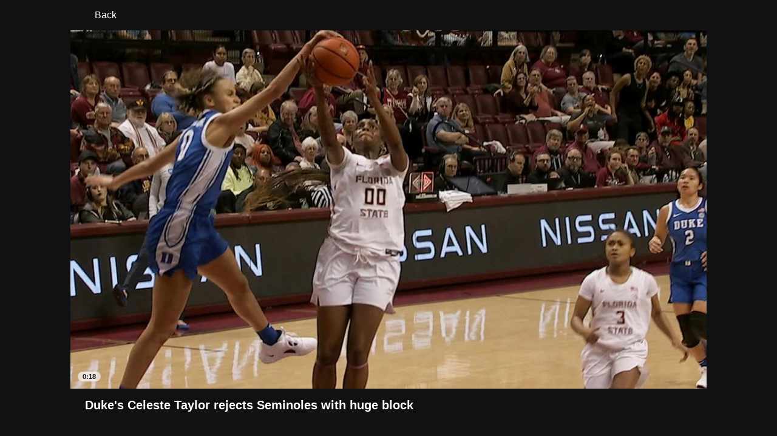

--- FILE ---
content_type: application/javascript
request_url: https://cdn1.espn.net/fitt/4134d8202ada-release-12-16-2025.2.0.3858/client/watch/4015-5d7654e1.js
body_size: 3748
content:
(self.webpackChunkfitt=self.webpackChunkfitt||[]).push([[4015],{18071:(e,t,i)=>{var a=i(50239),n=i(19495),r=i(78300),E=i(58697).default,s=i(80654),d=i(38169),h=i(54061),o=a.regxTest,T=a.NULL,c=a.TRUE,p=s.CQUALITY_X1,m=s.CQUALITY_X2,u=s.REGEX_ARTWORK_API,_=s.REGEX_COMBINER,l=s.REGEX_STITCHER,I=s.TILE_RATIOS,g=I.FIFTY_EIGHT_X_THIRTEEN,A=I.FIVE_X_TWO,S=I.ONE_X_ONE,w=I.SIXTEEN_X_NINE,O=I.TWO_X_THREE,R={};function f(e,t,i){if(e&&i){let a,s,d,h,T=i.width,c=i.height,I=2*T,g=2*c,A=i.media,S=i.isDefault;o(u,e)||o(l,e)?(a=new n(e),s=a.params||{},s.width=T,s.height=c,a.params=r(s),d=a.toString(),s.width=I,s.height=g,a.params=r(s),h=a.toString()):o(_,e)&&(d=E(e,{w:T,h:c,cquality:p}),h=E(e,{w:I,h:g,cquality:m})),d&&h&&t.push({isDefault:S,sources:{x1:d,x2:h},media:A})}return t}R[S]=[{media:"(max-width: 413px)",width:148,height:148},{width:265,height:265,isDefault:c}],R[O]=[{media:"(max-width: 413px)",width:148,height:222},{width:270,height:405,isDefault:c}],R[A]=[{media:"(min-width: 1440px)",width:545,height:218},{media:"(min-width: 414px) and (max-width: 1439px)",width:450,height:180,isDefault:c},{width:240,height:96}],R[w]=[{media:"(min-width: 1440px)",width:544,height:306},{media:"(min-width: 414px) and (max-width: 1439px)",width:464,height:261,isDefault:c},{width:240,height:135}],R[g]=[{media:"(min-width: 1440px)",width:1696,height:416},{media:"(min-width: 1024px) and (max-width: 1439px)",width:1219,height:299},{media:"(min-width: 768px) and (max-width: 1023px)",width:954,height:234},{media:"(min-width: 414px) and (max-width: 767px)",width:689,height:169,isDefault:c},{width:371,height:91}],e.exports={getLCPimage:function(e,t){const i=R[t];let a,n;return i?.length&&(a=d(f,T,e),n=h(i,a,[]),n?.length)?n:e},lcpImageIteratee:f}},14015:(e,t,i)=>{var a=i(50239),n=i(75065),r=i(22154),E=i(80654),s=i(38169),d=i(57043),h=i(63105),o=i(13311),T=i(27361),c=i(18446),p=i(35161),m=i(82492),u=i(54061),_=i(13880),l=i(36968),I=i(12571),g=i(89734),A=i(18415),S=i(18071),w=i(23690).qA,O=i(56830).appendParamsToLink,R=a.empty,f=a.emptyAry,L=a.emptyObj,P=a.first,N=a.forEach,y=a.NULL,C=a.PROTO,D=a.regxTest,x=a.trim,U=a.strlc,H=a.strReplace,Y=a.cnum,b=a.TRUE,k=a.FALSE,G=E.ATTRIBUTES.HIDE_HEADER_DESCRIPTION,B=E.CONTENT_STATUSES,M=B.LIVE,X=B.UPCOMING,v=E.RAW_PAGE_TYPES.PLAYER,K=E.CONTENT_TYPES.LISTING,F=r.WATCH_SUBPAGE_TYPES.LISTING,V=r.HOMEAWAY,W=V.HOME_TEAM,$=V.AWAY_TEAM,q=r.SC4U_EXCLUSIVE_GUID,Q=E.BUCKET_LAYOUTS,Z=Q.GRID,j=Q.CAROUSEL,z=E.PROP_NAMES,J=z.BACKGROUND_IMAGES,ee=z.BUCKET_INDEX,te=z.BUCKET_LAYOUT,ie=z.BUTTON,ae=z.BUCKETS,ne=z.CATEGORY_TYPE,re=z.CONTENT_TYPE,Ee=z.DESCRIPTION,se=z.EPISODE,de=z.HEADER,he=z.HEADER_IMG_RATIO_DESKTOP,oe=z.HEADER_IMG_RATIO_MOBILE,Te=z.IMAGE,ce=z.RATIO,pe=z.ITEMS,me=z.IS_DTC_ONLY,ue=z.KEY_PLAYS,_e=z.KEY_PLAYS_EMPTY,le=z.CUTL_CLIPS,Ie=z.LCP_PRELOAD_IMG_ARRAY,ge=z.LOGO,Ae=z.MEDIA_ID,Se=z.PAGE_NAME,we=z.PLAYBACK_LIMIT,Oe=z.PROGRESS,Re=z.SHOW_TITLE,fe=z.SIZE,Le=z.STATUS,Pe=z.SUB_TEXT,Ne=z.SUB_TEXT_TWO,ye=z.SUBPAGE,Ce=z.SUBTITLE,De=z.TAGS,xe=z.TITLE,Ue=z.TYPE,He=z.VIDEO,Ye=z.TAG_AUTOPLAY,be=z.HEADER_BUCKET,ke=z.WATCH_STYLE,Ge=E.TILE_SIZES,Be=E.HEADER_RATIOS,Me=E.CONTEXTUAL_MENU_KEYS,Xe=Me.PLAY,ve=Me.RESUME,Ke=E.CONTENT_TYPES.INLINEHEADER,Fe=Be.FIVE_X_TWO,Ve=Be.ONE_X_ONE,We=Be.SIXTEEN_X_NINE,$e=Be.FIFTY_EIGHT_X_THIRTEEN,qe=Be.THREE_X_ONE,Qe=/[^a-z0-9]/gi,Ze="catalog",je="routing.params",ze=`${je}.partner`,Je=`${je}.rawPageType`,et=`${je}.thumbnail`,tt=`${pe}[0]`,it={w:208,h:160},at="id",nt="firstTeam",rt="secondTeam";function Et(){A.apply(this,arguments)}function st(e,t,i,a){var n=a&&a.href,r=a&&a.ratio;return n&&r&&(r===t||r===e)&&(i[r]=n),i}function dt(e){return U(H(e||"",Qe,""))}Et[C]={parseSubpage:function(e,t){var i,a,n,r,E,s,u,A,w,O,C,x,H,Y,k,G,B,V,W,$=this,Q=e||L,z=t||L,J=P(Q.watchEvent||Q.watchVideo),ee=T(J,"page.contents")||T(Q,"watchPlayback.0.playbackState"),ie=T(Q,"graphApi.0.data.airings")||f,re=T(z,"app.edition"),Ee=T(ee,"keyPlaysData"),se=P(Q.watchCatalogListing||Q.watchListing||Q.watchProductListing)||L,he=Q.watchBucket,oe=P(he),Te=T(oe,"page.buckets"),ce=P(Te)||L,ge=ce.name,Ae=T(Q,"series.0.contents")||L,we=se.page||L,Oe=we.name,Re=we.header,Pe=Re?.backgroundImage,Ne=we.buckets||[],Ce=P(Ne)||L,xe=Ce.name,be=Ce.id,ke=!R(ce)&&xe!==ge&&(G=Ce.contents,B=ce.contents,V=p(I(g(G,at),0,6),at),W=p(I(g(B,at),0,6),at),!c(V,W)),Be=T(z,Je),Me=Be!==Ze,Xe=T(z,et),ve={},Ke=[];return ve[me]=we.isDtcOnly,ke&&Ne.splice(1,1,ce),Be===v&&([ve[ue],ve[le]]=$.parseKeyPlays(Ee),""===Ee&&(ve[_e]=b),o(ee?.catalog,{id:q})&&(ve.noIndexNoFollow=b)),Ne&&(a=(i=1!==Ne.length||ee||"collections"!==Be?j:Z)===Z?200:100,Ke=$.parseBuckets(Ne,re,a,Ae,Me,be,we)||f,E=P(Ke)||L,s=T(E,tt)||L,ve[ae]=Ke,ve[Ue]=s[Ue]),Re?(C=(n=T(Re,"bucket.contents[0]")||L)&&$.parseBucketItem(n,y,y,Ae[n.id]),A=Pe.href,w=Pe.imageFormat,H=function(e,t){var i=e||L,a=P(t||L)||L,n=a.nextContentId,r=a.contentId;if(r&&i){if(a.complete){if(!n)return y;r=n}return o(i,{id:r})}return y}(d(E[pe],C),Ae),R(H)?R(Re.bucket)&&!R(s)&&(u=s[Le],s[Ue]===K&&u!==M&&u!==X&&(Re.promotedEpisode=s)):Re.promotedEpisode=H,O=$.parseFeaturedHeader(Re,we,z,re)||L):ee?(Xe&&(ee=m({},ee,{imageHref:Xe})),Y=$.parseVideoHeader(ee),k=ee.name,ve[ae]=function(e){var t=e||f;return N(t,(function(e){delete(e[De]||L)[Ye],N(e[pe],(function(e){l(e,fe,Ge.MD)}))})),t}(Ke),ve[me]=ee.isDtcOnly,A=ee.imageHref,w=ee.imageFormat):R(ie)||((x=T(z,ze))&&(ie=h(ie,(function(e){let t=(e||L).league||L,i=new RegExp(`${x}|${_(x,/-/g," ")}`);return R(t)||D(i,t.code)||D(i,U(t.name))||U(t.id)===U(x)}))),r=P(ie)||L,Y=$.parseVideoAiring(r),k=r.name),ve[de]=O,ve[He]=Y,ve[ye]=F,ve[Se]=k||Oe,ve[te]=i,ve[ne]=we.categoryType,ve[Ie]=Xe||S.getLCPimage(A,w),ve},parseKeyPlays:function(e){let t,i,a,n,r,E=e?.sections,s=e?.entities,d=s?.team,h=f;return e?(N(d,((e,r)=>{const E=e?.abbreviation;e?.homeAway===W?(a=E,t=Y(e?.displayOrder,2)):e?.homeAway===$&&(n=E,i=Y(e?.displayOrder,1))})),E?.length&&(r=p(E,(e=>{let r=e?.title,E=p(e?.items,(e=>{let r,E=e?.thumbnail,s=e?.description,d=e?.homeScore,h=e?.awayScore;return e?.scoringPlay&&(r={},h&&(r[1===i?nt:rt]={value:h,label:n}),d&&(r[1===t?nt:rt]={value:d,label:a})),E&&(E=O(E,it)),{description:s,keyPlayImg:E,id:e?.clipID,imgAlt:s,score:r}}));return h=[...h,...E],{title:r,items:E}}))),[r,h]):[f,f]},parseFeaturedHeader:function(e,t,i,a,n){var r,E,d=i||L,h=(t||L).attributes,c=e||L,p=c.bucket||f,m=c.description,_=c.promotedEpisode,l=c.subtitle||c?.inlineHeaderMetadata?.subtitle,I=c.subtitleTwo,g=c.backgroundImage||L,A=c.video,S=g&&g.href,O=g&&g.ratio,C=P(c?.contents),D=c.backgroundImages,U=C?.type,H=U===Ke,Y=H?C?.name:c.name,B=H?C?.style:c.style,M=P(p.contents)||L,X=_||this.parseBucketItem(M)||L,v=X[xe],K=X[Oe]||L,F=M.id,V=T(c,"logoImage.href"),W=T(d,"page.content.watch.p13n"),$=T(d,Je)===Ze,q=H?We:Ve,Q={},Z={},j={},z={};return N(h,(function(e){Q[e]=b})),r=o([$e,qe,We],(e=>o(D,{ratio:e})))||Fe,E=function(e,t,i){var a=s(st,y,t,i);return u(e,a,{})}(D,r,q),W&&(B&&(Z[ke]=w({style:B},d?.routing?.params,a?.domain)?.style),_&&(j.icon="controls__play",j.text=Xe,j.eplus=k,K.progress&&!K.complete&&(z.progressPercentage=K.percentage,z.timeLeft=K.timeLeft,z.complete=K.complete,j.text=ve))),v&&dt(v)!==dt(Y)&&$&&(z.title=v),Q[G]||(Z[Ce]=x(m)),Z[ie]=j,Z[se]=z,Z[he]=r,Z[oe]=q,Z[Te]=S,Z[ce]=O,Z[ge]=V,Z[Ae]=F,Z[Re]=!(H&&V),Z[Pe]=x(l),Z[Ne]=x(I),Z[xe]=x(Y),Z[J]=E,Z[be]=X,Z[He]=R(A)?y:this.parseVideoHeader(A),Z[we]=c.playbackLimit,Z[re]=U,Z[ee]=n,Z},parseVideoAiring:function(e){var t=e||L,i=t.id,a=t.type,n=t.name,r=t.network||L,E={id:i,status:a,imageHref:T(t,"image.url"),name:n,shortDate:t.shortDate,streams:[{id:i,status:a,name:n,durationInSeconds:t.duration,source:r,authTypes:t.authTypes,adobeRSS:t.adobeRSS}]};return this.parseBucketItem(E)},parseVideoHeader:function(e){var t=e||L,i=t.description,a=t.subtitle,n=this.parseBucketItem(t);return n[Ce]=a,n[Ee]=i,a&&i&&(n[Ce]=`${a} - ${i}`),n}},n.inherits(Et,A),e.exports=Et}}]);

--- FILE ---
content_type: application/javascript
request_url: https://cdn1.espn.net/fitt/4134d8202ada-release-12-16-2025.2.0.3858/client/watch/_manifest.js
body_size: 707
content:
window.__MANIFEST__={"espn-en.watch":["espn-en.watch-008db9bd.js"],"espn-es-ar.watch":["espn-es-ar.watch-a0fa1cb6.js"],"espn-es-cl.watch":["espn-es-cl.watch-0556d826.js"],"espn-es-co.watch":["espn-es-co.watch-754fb619.js"],"espn-es-cr.watch":["espn-es-cr.watch-118eae06.js"],"espn-es-do.watch":["espn-es-do.watch-ac4716aa.js"],"espn-es-ec.watch":["espn-es-ec.watch-c1d49b01.js"],"espn-es-es.watch":["espn-es-es.watch-375f5de8.js"],"espn-es-gt.watch":["espn-es-gt.watch-41e7aef4.js"],"espn-es-mx.watch":["espn-es-mx.watch-cb299b4a.js"],"espn-es-pa.watch":["espn-es-pa.watch-1ec43a7f.js"],"espn-es-pe.watch":["espn-es-pe.watch-1e42cdec.js"],"espn-es-us.watch":["espn-es-us.watch-6cb0dc49.js"],"espn-es-uy.watch":["espn-es-uy.watch-32f06705.js"],"espn-es-ve.watch":["espn-es-ve.watch-05c50fb0.js"],"espn-nl-nl.watch":["espn-nl-nl.watch-bebf13e1.js"],"espn-pt-br.watch":["espn-pt-br.watch-3d291e8c.js"],"espnau-en.watch":["espnau-en.watch-81753ce0.js"],"espnid-en.watch":["espnid-en.watch-b0b8bdba.js"],"espnin-en.watch":["espnin-en.watch-097f5ca1.js"],"espnph-en.watch":["espnph-en.watch-4a39a42e.js"],"espnsg-en.watch":["espnsg-en.watch-c9696f2d.js"],"espnuk-en.watch":["espnuk-en.watch-51551f23.js"],"espnww-en.watch":["espnww-en.watch-384fe451.js"],"espnza-en.watch":["espnza-en.watch-88013efb.js"],"watch.watch":["924-733960ce.js","6076-4656ec03.js","watch.watch-b9749de2.js"],"watch.activate.watch":["css/9910-31d6cfe0.css","css/watch.activate.watch-7ed55d81.css","924-733960ce.js","4853-19512e11.js","watch.activate.watch-5bab74c0.js"],"watch.auth.watch":["css/9910-31d6cfe0.css","css/watch.auth.watch-9d57613f.css","924-733960ce.js","watch.auth.watch-7d4bf02f.js"],"watch.listing.watch":["css/769-3248b352.css","css/watch.listing.watch-a31ce472.css","924-733960ce.js","8415-05ef99b7.js","4015-5d7654e1.js","769-16edc077.js","6076-4656ec03.js","watch.listing.watch-6580b066.js"],"watch.chooseprovider.watch":["css/watch.chooseprovider.watch-f7565f9f.css","924-733960ce.js","watch.chooseprovider.watch-663f2409.js"],"watch.manage.watch":["css/9910-31d6cfe0.css","css/watch.manage.watch-858cdf3d.css","924-733960ce.js","4853-19512e11.js","watch.manage.watch-94a4bb85.js"],"watch.next.watch":["css/watch.next.watch-42631ef7.css","924-733960ce.js","watch.next.watch-3d999a52.js"],"watch.roadblock.watch":["css/watch.roadblock.watch-1e3c105d.css","924-733960ce.js","8415-05ef99b7.js","6076-4656ec03.js","watch.roadblock.watch-b05281e6.js"],"watch.schedule.watch":["css/9816-8d5f44f4.css","css/watch.schedule.watch-998dd2e8.css","924-733960ce.js","8415-05ef99b7.js","9816-e114942c.js","6076-4656ec03.js","watch.schedule.watch-7a899642.js"],"watch.standalonepaywall.watch":["924-733960ce.js","watch.standalonepaywall.watch-01646917.js"],"watch.standaloneplayer.watch":["css/watch.standaloneplayer.watch-c88fcce5.css","watch.standaloneplayer.watch-784f1be7.js"],"watch.stream.watch":["css/9910-31d6cfe0.css","css/watch.stream.watch-7a60905b.css","924-733960ce.js","4853-19512e11.js","watch.stream.watch-9ddad333.js"],"watch.syndicatedplayer.watch":["css/watch.syndicatedplayer.watch-634a1af3.css","924-733960ce.js","8415-05ef99b7.js","4015-5d7654e1.js","6076-4656ec03.js","watch.syndicatedplayer.watch-58da7dd6.js"],watch:["css/fusion-5c4e544f.css","css/6219-51b5c6a3.css","css/watch-70b359e0.css","runtime-44df0508.js","dmp-sdk-b6049e2d.js","6219-789e73fe.js","watch-42218da9.js"]};

--- FILE ---
content_type: application/javascript
request_url: https://cdn1.espn.net/fitt/4134d8202ada-release-12-16-2025.2.0.3858/client/watch/watch-42218da9.js
body_size: 130888
content:
(self.webpackChunkfitt=self.webpackChunkfitt||[]).push([[7672],{32613:(e,t,a)=>{var n=a(50239).forEach,s=a(64103)(),r=a(81747),i=r.APIS,o=s.env,l=s.envName,c=s.ec2Region,d=a(9171),u=[];"sandbox"===l&&(o="development"),n(i,(e=>{u.push(a(16188)("./"+e)(o,c))})),e.exports=new r(u,d)},9171:(e,t,a)=>{const n=a(64103)(),s=(0,a(54410).Tt)(n);e.exports=s},81916:(e,t,a)=>{var n=a(50239),s=n.mix,r=n.cnum,i=n.cstr,o=n.empty,l=n.emptyObj,c=n.UNDEF,d=n.getGlobal,u=n.TYPE_FUNC,p=a(5902),m=a(84967),g=a(30064),h=a(27361),_=a(36968),y=a(34248),f=a(21800),v=m.winRect,S=y.action,b=y.reaction,T=y.runInAction,E=a(90993),N=a(94117),x=a(19495),P=a(81747),A=a(52159),L=a(420),C=a(64249),I=a(23992),w=a(75065),k=a(24076),j=a(54269).X,O=a(48343).Z,M=a(13557),D=a(38485),R=D.hidePage,U=D.showPage,F=a(25280),B=a(57902),V=F.shouldHide,G=F.shouldReload,W=a(59766),H=W.getABCookie,Y=W.getSwidCookie,{init:K,setUser:z}=a(37209),$=a(22154),q=$.APP_ENVS,Z=$.PAGE_TYPES.GAMEPACKAGE,X=$.PAGE_TYPES.PLAYER,Q=$.PAGE_TYPES.TEAM;function J(){var e,t,a=d(),r=m.doc(),i=n.cstr(x.loc()),o={noAjax:!0,fromFITT:!0,url:i,react:!0,clientNav:!0};try{(e=a&&a.history)&&(t=e.state||{},t=s(t,o),e.replaceState(t,r.title,i))}catch(e){}}e.exports={refetchShell:function(e,t){var a=h(this,"state.page.content"),n=e&&e.pageType,s=t&&t.pageType,r=e&&e.sport||"",i=e&&e.league||"",l=e&&e.id||"",c=e&&e.slug||"",d=e&&e.name||"",u=t&&t.sport||"",p=t&&t.league||"",m=t&&t.id||"",g=t&&t.name||"",_=t&&t.slug||"",y=n===Q,f=n===X,v=n===Z,S=n===s,b=r===u,T=i===p,E=c===_,N=d===g,x=l===m;return!(!o(a)&&e&&t&&(S&&(f||v||y)&&b&&T||S&&y&&x&&N||S&&!f&&!y&&T&&E&&b))},shouldNavigate:function(e){var t=this,a=t.state,n=e&&e.params,s=h(a,"routing.params"),r=h(a,"page.transition"),i=r&&r.reload,o=G(s,n,i),l=r&&r.hide,c=V(s,n,l),d=s&&s.pageType,u=n&&n.pageType,p=s?.debugParams,g=d===u;return e.params=n,p&&(e.params=f({},s,n)),o?(m.scrollTo(0,0),m.loc("")):c&&(t.willHideNav=g,t.pageHidden=!0,m.scrollTo(0,0),R(g)),!o},beforeFetch:function e(t){var a=(this&&this.state||{}).routing||{},n=t&&t.location||{},s=a.location,r=n.originalPathName;B.start(),B.inc(),this.super(e).call(this,arguments),s&&r&&(s.originalPathName=r)},start:function e(){var t,a=this,s=a.state?.viewport;d().fitt=n,n.ns("fitt.emitter",p),n.ns("fitt.dom",m),a.pageHidden=!0,g.ready().then((function(){s&&0===r(s.width)&&(t=v())&&T((()=>{s.width=t.w,s.height=t.h}))})),a.super(e).apply(a,arguments),J()},parseURL:function(e){var t=e&&e.pathname,a=e&&e.key,n=i(e&&e.search),r="www.espn.com",o=L(t+n,{editionOverride:r,seo:!1}).replace(new RegExp("^//"+r),""),l=x("http://"+r+o),c=l.path;return s({},[l,{pathname:c,originalPathName:t,key:a}],{skipFuncs:!0})},assembleEdition:function e(){this.super(e).apply(this,arguments);var t=this,a=t.stores,n=t.state||l,s=n.app||l,r=s.baseURL,i=s.edition||l,o=(n.routing||l).params,c=(n.request||l).vary||l,d=M.getFanEnv(s),m=s.featureGating,g=j&&typeof j===u&&j(n)||l,y=s.flags,f=k&&typeof k===u&&k(i,c,d,o,{featureGating:m,flags:y})||l,v=f.guest||{},T=f.fan||{},E=o.country,N=o.bamenv,x=o.shieldEnv,P=c.country,A=E||P||i.country,L=function(e){var t=e||l,a=q.PROD;return t.qaAPI?a=q.QA:t.sbAPI?a=q.SANDBOX:t.previewAPI?a=q.PREVIEW:t.stagingAPI&&(a=q.STAGING),a}(y),O=s.envName,D=t.initSubscriber(v,T,n,{apiEnv:L,bamEnv:N,edition:i,shieldEnv:x,country:A,envName:O,language:i.language},g),R=i.domain,F=(i.config||l).dateTime,B=i.translations;C.setBaseURL(r),C.setCurrentParams(o),C.setEditionDomain(R),w.setEdition(i,B),I.setConfiguration(F),a.guest=v,a.fan=T,a.subscriber=D,a.browserSDK=g,a.video=n.video,b((()=>T.data&&null!==T.data.isFromStorage),(()=>{U()})),p.on("webview:setEntitlements",S("webview:setEntitlements",(function(e,t){t&&_(v,"profile.userZip",t);var a="page.content.gamepackage.evtArngs.segMeta.main.nm",s=h(n,a);_(n,a,""),_(n,a,s),_(v,"profile._updated",!0)}))),t.initUserRUM()},normalizeParams:function(e,t,a){return N(e,t,a,this?.state?.app?.featureGating)},mapParamsToPageType:function(e){return s({},[e,{subPageType:e.subPageType||e.sport}])},onBeforeMount:function e(){const t=this,a=t?.state?.app?.envName;return O.initVideoStore(a),t.state&&(t.state.video=O),t.super(e).apply(t,arguments)},onMatchRoutes:function e(t){var a=this,n=a&&a.state,s=n&&n.app,r=h(n,"request.vary"),i=t&&t.params;S("cross-fitt:featureFlags",(function(){s.flags=E(i,r)}))(),B.inc(),a.setAppProps(),a.super(e).apply(a,arguments).catch((function(){var e=t?.location?.originalPathName,n=d();e?n.location.href=e:a.history.push("/error")}))},onRender:function(e){p.emit("pageInit");var t=this,a=t.state,s=t.prevParams,r=h(a,["page","ads"]),i=r&&r.kvps||[],o=r&&r.level,c=s&&s.sort,u=s&&s.dir,m=e&&e.params,g=m&&m.sort,_=m&&m.dir,y=g&&_,f=c===g&&u===_,v=(d()||l).navigator||l,S=h(a,"app.featureGating.enablePWA");if(n.forEach(i||[],(function(e){var t=e.name,a=e.value;if(t&&a)try{A.updateKeyValue(t,a)}catch(e){}})),o&&A.updateAdLevel(o),!y||f)try{A.init()}catch(e){}t.pageHidden&&(t.pageHidden=!1,U(t.willHideNav),t.willHideNav=!1),S&&"serviceWorker"in v&&v.serviceWorker.register("/service-worker.js"),B.done()},onFetch:function e(){B.inc(),A.clear(),this.super(e).apply(this,arguments)},initialize:function e(){var t=this;t.normalizeParams=t.normalizeParams.bind(t),t.super(e).apply(t,arguments),t.setAppProps()},initSubscriber:function(){return c},setAppProps:function(){var e=this,t=e&&e.state,a=e.getPropsFromState(t);P.setProps(a)},listen:function(e,t){var a,n=this,s=n.onMatchRoutes.bind(n),r=!0,i=n.parseURL(e),o=d(),l=o&&o.history,c=l&&l.state,u=o&&o.location,p=u&&u.href,g="POP"===t&&p===c.url,h="POP"===t&&c.isScoreNode||!1,_=c&&c.fromFITT&&c.clientNav;return h&&m.loc(e.href),J(),(!g||g&&_)&&((a=n.matchRoutes(i))?a.then(s):(r=!1,R(),m.loc(e.href))),r},initUserRUM:function(){K(this.state),z({swid:Y(),userab:this?.state?.app?.userab,userab_1:H()})}}},25280:(e,t,a)=>{var n=a(30236),s=a(50239),r=a(34248).toJS,i=a(53781).Engine,o=s.isAry,l=s.FALSE,c=s.TYPE_UNDEF,d=a(49151),u=d.reload,p=d.hide;function m(e,t,a,s,l){let d=r(s,!1),u=d&&d.rules?function(e,t){return n({},e,t,((e,t)=>{var a;return o(e,!0)&&(a=t.concat(e)),a}))}(a,d):a,p=new i(u).run(t,e);return typeof p!==c?p:l}e.exports={shouldHide:function(e,t,a){return m(e,t,p,a,l)},shouldReload:function(e,t,a){return m(e,t,u,a,l)}}},49151:(e,t,a)=>{var n=a(50239),s=a(53781),r=s.Rule,i=s.Ruleset,o=s.Condition,l=s.constants.COND_TYPE_CHANGE,c=n.FALSE,d=n.TRUE,u=d,p=c,m=d,g=new i([new r([new o(l,"league",d)],m)],c),h=new i([new r([new o(l,"pageType",c),new o(l,"subPageType",c),new o(l,"sport",c),new o(l,"league",c)],p,5),new r([new o(l,"pageType",d)],u,10),new r([new o(l,"subPageType",d)],u,15)],p);e.exports={hide:g,reload:h}},98185:(e,t,a)=>{var n=a(50239),s=n.regxTest,r=n.emptyObj,i=n.NULL,o=a(64443),l=a(22154).WATCH_SUBPAGE_TYPES,c=a(27361),d=/^\d+$/,u="routing.params";function p(e,t,a,n,p){var m=c(a,u)||r,g=m.subPageType===l.SYNDICATED_PLAYER,h=s(d,m.videoId);return new o(e,t,a,n,i,i,g&&h,p)}e.exports={initSubscriberIfChooseProvider:function(e,t,a,n,s){if(c(a,u)?.subPageType===l.CHOOSEPROVIDER)return p(e,t,a,n,s)},initSubscriber:p}},6993:(e,t,a)=>{var n,s=a(6963),r=a(50239),i=a(84967),o=a(21800),l=a(81916),c=a(58859),d=a(5902),u=a(56830).mixWatchHashParams,p=a(22826),m=a(98185),g=r.emptyObj,h=r.FALSE,_=r.TRUE,y=r.PROTO,f=["rawPageType","collectionId","id","slug"];function v(){s.apply(this,arguments)}v[y]=o({},[l,{initSubscriber:m.initSubscriber,parseURL:function(e){var t=e||g,a=l.parseURL(t)||g,n=a.params,s=t.hash;return s&&(a.params=u(n,s)),a}}]),r.inherits(v,s),n=new v({Shell:c,routes:p}),d.on("pageInit",(function(){var e,t=n||g,a=t.params||g,s=t.prevParams,r=(n.history||g).action,o=h,l=0;if(s&&"PUSH"===r){for(;e=f[l++];)if(a[e]!==s[e]){o=_;break}o&&i.scrollTo(0,0)}})),n.start()},78453:(e,t,a)=>{"use strict";a.d(t,{V:()=>p});var n=a(67294),s=a(50239),r=a(84967),i=a(52376),o=a.n(i)()({FooterWrapper:{fxt:"pNwJE",jkG:"iLTd",jYE:"UzzHi",fHB:"FvQLF",mhE:"NWVcv",npO:"vUAmk",ppu:"YOODG"},showSticky:{npO:"POiHk",mmO:"xnwry"}}),l=a(23493),c=a.n(l),d=a(85893);const u="scroll",p=e=>{const[t,a]=(0,n.useState)(s.FALSE);return(0,n.useEffect)((()=>{const e=(0,r.doc)(),t=(0,r.view)(),n=c()((()=>{a(t.scrollY>1e4)}),500);return e.addEventListener(u,n),()=>{e.removeEventListener(u,n)}}),[]),(0,d.jsx)("div",{className:o("FooterWrapper",t&&"showSticky"),children:e?.children})}},36576:(e,t,a)=>{var n=a(82492),s=a(94640),r=a(36579);e.exports=n({},s,{updateState:function(e){return e},instanceAug:{SiteNav:r}})},94640:(e,t,a)=>{var n,s=a(85893),r=a(50239),i=a(21800),o=r.forEach,l=r.emptyObj,c=a(34248).toJS,d=a(27361),u=a(13311),p=a(30998),m=a(18446),g=a(67294),h=a(22154),_=a(43028),y=a(69999),f=a(71804),v=a(50208),S=a(28771),b=a(37013),T=a(66977),E=a(91197).translate,N=a(84967).evtCancel,x=a(15351).Z,P=a(45697),A=P.object,L=P.bool,C=h.ONE_ID_PLACEMENTS,I=h.CDN_HOST,w=C.NAV,k=I+"/redesign/assets/img/logos/logo-espn-90x22@2x.png",j=I+"/redesign/assets/img/logos/espn-404@2x.png",O=a(39233),M=O.localStorage,D=O.sessionStorage,R=r.strReplace,U=a(78453).V,F=a(84967),B="fan.data",V=`${B}.profile.settings.videoAutoStart.value`;a(52972),a(53271),a(32859),n={componentName:"Shell",render:function(){var e,t,a,n,h,S,N,x,P,A,L,C=this,I=C&&C.props,O=I&&I.history,D=I&&I.state,F=I&&I.guest,B=I&&I.fan,V=I&&I.browserSDK,G=I&&I.HeaderSB,W=I&&I.SiteNav,H=I&&I.EspnAPI,Y=B&&B.data,K=Y&&(Y.sportsPreferences||[]),z=Y&&(Y.teamsPreferences||[]),$=Y&&Y.preferences,q=Y&&Y.events,Z=I&&I.subscriber,X=D&&D.app,Q=d(D,"request.vary"),J=Q&&Q.device||"",ee=D&&D.page,te=ee&&ee.content,ae=te&&te.navigation,ne=te&&te.subNavigation,se=te&&te.teams,re=D&&D.viewport,ie=re&&re.width,oe=D&&D.routing,le=oe&&oe.location,ce=le&&le.query,de=le&&le.path,ue=ce&&r.cstr(ce.tstAdTar),pe=ce&&r.cstr(ce.adtar),me=oe&&oe.params,ge=me&&me.pageType,he=me&&me.rawPageType,_e=me&&me.sport,ye=me&&me.league,fe=me&&me.state,ve=d(te,"team.defaultLeague.midsizeName",""),Se=me&&me.subPageType,be=me&&me.modifier,Te=me&&me.name,Ee=me&&me.id,Ne=me&&me.slug,xe=me&&me.oneIdEnv||me&&me.disneyid,Pe=me&&me.oneIdPlacement||w,Ae=me?.loginReload,Le=X&&X.isProd,Ce=X&&X.edition,Ie=Ce&&Ce.editionKey,we=Ce&&Ce.translations,ke=d(Ce,"config.siteLogo.cls")||"",je=X&&X.flags,Oe=X&&X.envName,Me=X&&X.tms||l,De=Me&&Me.cmpLoaded||!1,Re=X&&X.footer,Ue=je&&je.theme,Fe="dark"===Ue,Be=je&&je.nav,Ve=je&&je.hsb,Ge=je?.footer,We=je?.embeddedFooter,He=je&&je.ads,Ye=je&&je.anltcs,Ke=ee&&ee.meta,ze=ee&&ee.title||Ke&&Ke.title||"espn.com",$e=Ke&&Ke.description,qe=Ke&&Ke.keywords,Ze=Ke&&Ke.canonical,Xe=Ke&&Ke.robots,Qe=Ke&&Ke.hrefLangs,Je=Ke&&Ke.altTags,et=Ke&&Ke.jsonld,tt=Ke&&Ke.ogMetadata,at=tt&&tt.image,nt=tt&&tt.width,st=tt&&tt.height,rt=tt&&tt.title||ze,it=tt&&tt.type||"website",ot={w:ie},lt=g.cloneElement(I&&I.children,{state:D,guest:F,fan:B,history:O}),ct=d(te,"gamepackage.compUID"),dt=te&&te.headerscoreboard,ut=c(D&&D.ads,!1),pt=Q&&f.isUserEntitled(Q),mt=d(Ce,"config.espnPlusEnabled"),gt=pt&&mt,ht=ut&&ut.sizesEspnPlus,_t=ut&&ut.kvpsEspnPlus,yt=ee&&ee.ads&&c(ee.ads,!1),ft=r.mix({},[ut,yt]),vt=ee&&ee.analytics||{},St=d(O,"location.state.anConfig",l),bt=M.getItem("geo"),Tt=bt&&JSON.parse(bt),Et=fe||Tt&&Tt.state,Nt=i({},[{traverseParent:!0},St]),xt=C.privacyToggle,Pt=C.skipTo,At={anConfig:Nt,guest:F,fan:B,location:le,analytics:vt,editionKey:Ie,edition:Ce,teamName:Ne,league:vt?.leagueName||ye||vt?.eVar21||ve},Lt=I&&I.components,Ct=Lt&&Lt.SubNavLogo,It=I&&I.subNavClass;return gt&&(ht&&(ft.sizes=ht),_t&&(a=ft.kvps,o(_t,(e=>{u(a,(t=>m(t,e)))||a.push(e)})))),v.addClientKvps(ft),Ve&&(e=s.jsx(G,{flags:je,device:J,data:dt,compUID:ct,delayedConnect:Le,params:me,edition:Ce,league:ye,state:D,fan:B,guest:F,winSize:ot,preferences:$,events:q,sportsPref:K,teamsPref:z,skipTo:Pt,EspnAPI:H,components:Lt,subscriber:Z})),Be&&(t=s.jsx(W,{siteClass:ke,device:J,state:D,guest:F,fan:B,width:ie,viewport:re,pageType:ge,rawPageType:he,subPageType:Se,sport:_e,league:ye,teamId:Ee,teamName:Ne,teamAbbrev:Te,oneIdEnv:xe,edition:Ce,Hsb:e,navigation:ae,subNavigation:ne,teams:se,enableOneId:Pe===w,SubNavLogo:Ct,subNavClass:It,query:ce,path:de,skipTo:Pt,isMyBetActive:te?.isMyBetActive,betConfigSettings:te?.betConfigSettings})),Ge&&(h=Fe?k:j,(A=Re&&Re[Et])?(S=A&&A.footer||l,P=A&&A.copyright||""):(S=Re&&Re.footer||l,P=Re&&Re.copyright||""),L=(new Date).getFullYear(),P=R(P,"%{year}",L),De&&(-1===(N=p(S,(function(e){return e&&e.label===E(we,"manage_privacy")})))?S.push({label:E(we,"manage_privacy"),href:"#",onClick:xt}):N>0&&((x=S[N]).onClick||(x.onClick=xt))),n=s.jsx(y,{className:"page-footer-container",main:s.jsx(b,{legalLinks:S,copyright:P,disclaimers:Re?.disclaimers||A?.disclaimers,children:s.jsx(T,{alt:"ESPN",src:h,aspectRatio:"auto",figure:!1,className:"PageFooter__Logo"})})}),D?.app?.featureGating?.stickyFooter&&(n=s.jsx(U,{children:n}))),s.jsx(_,{state:D,location:le,theme:Ue,translations:we,guest:F,fan:B,browserSDK:V,subscriber:Z,pageModifier:be,robots:Xe,pageTitle:ze,description:$e,keywords:qe,canonical:Ze,altTags:Je,hrefLangs:Qe,jsonld:et,ogTitle:rt,ogImage:at,ogImageWidth:nt,ogImageHeight:st,ogType:it,oneIdEnv:xe,styleSheets:[],edition:Ce,enableAds:He,tstAdTar:ue,adtar:pe,device:J,adsConfig:ft,pageType:ge,sport:_e,width:ie,Hsb:e,Nav:t,analytics:At,enableAnalytics:Ye,flags:je,components:Lt,rawPageType:he,oneIdPlacement:Pe,query:ce,path:de,envName:Oe,isEmbeddedFooter:We,footer:n,history:O,loginReload:Ae,children:lt})},instanceAug:{UNSAFE_componentWillUpdate:function(){var e=this&&this.props,t=e&&e.handleAutoUpdates;"function"==typeof t&&t()},privacyToggle:function(e){try{x.toggleConsentInfo()}catch(e){}N(e)},skipTo:function(e){var t=e&&e.target,a=t&&t.dataset,n="nav"===(a&&a.skip)?F.qsa("a.Nav__Primary__Branding",!0):F.qsa("#fittPageContainer",!0);if(n)try{n.focus()}catch(e){}},componentDidMount:function(){S({bait:{cssClass:"ad-slot"}}).then((e=>{x.isInitialized()&&D.setItem("espn-adblock",e)}))},childContextTypes:{enableAds:P.oneOfType([P.bool,A]),enableHSB:L,asideOutbrain:A,adProviders:A,taboola:A,isWebview:L,platform:P.string,sponsoredLinksPartner:P.string,subPageType:P.string,featureGating:A,footer:A,fanData:A},getChildContext:function(){var e=this.props||l,t=e.state||l,a=(t.routing||l).params||l,n="webview"===a.modifier,s=a.platform,r=t.page||l,i=(r.outbrain||l).rightRailId,o=r.taboola,c=t.app||l,u=c.envName,p=d(t,["ads","taboolaConfig"],l)[u]||l,m=p.outbrain||l,g=p.taboola||l,h=!0===m.show,_=!0===g.show?"taboola":h&&"outbrain",y=(r.meta||l).canonical,f=c.flags||l,v=f.ads,S=f.hsb,b=c.featureGating||l,T=c.footer||l,E=r.adProviders,N="1"===d(e,V);return{enableAds:v,enableHSB:S,sponsoredLinksPartner:_,taboola:o,adProviders:E,isWebview:n,platform:s,featureGating:b,footer:T,subPageType:r.subType,asideOutbrain:{outbrainId:i,canonical:y},fanData:{addPreference:function(t,a,n){var s=d(e,B);return s?.addPreference(t,a,n)},deletePreference:function(t,a){var n=d(e,B);return n?.deletePreference(t,a)},getFromServer:function(){return d(e,B)?.getFromServer()},getPreference:function(t,a){var n=d(e,B);return n?.getPreference(t,a)},getPreferences:function(){return e?.fan?.data?.preferences},getPlayersPreferences:function(){var t=d(e,B);return t&&t.playersPreferences},getTeamsPreferences:function(){var t=d(e,B);return t&&t.teamsPreferences},getFavoriteTeamsMap:function(t,a){var n=d(e,B);return n&&n.getFavoriteTeamsMap(t,a)},isFollowingTeam:function(t,a){var n=d(e,B);return n&&n.isFollowingTeam(t,a)},isFollowingByGuid:function(t,a){var n=d(e,B);return n&&n.isFollowingByGuid(t,a)},isFollowingContributor:function(t){var a=d(e,B);return a&&a.isFollowingContributor(t)},isFollowingPlayer:function(t){var a=d(e,B);return a&&a.isFollowingPlayer(t)},isVideoAutoStartOn:function(){return"1"===d(e,V)},updateSettings:function(t){return d(e,B)?.updateSettings(t)},vidAutoStartOn:N}}}}},e.exports=n},58859:(e,t,a)=>{var n,s=a(85893),r=(a(67294),a(8679)),i=a(3896),o=a(83091).Z,l=a(47983),c=a(60225),d=a(86455),u=a(91415),p=a(72393),m=a(57395),g=a(36579),h=a(25051).X,_=new m(u),y=m.createPage(_);r(n=i({displayName:"WatchShell",render:function(){var e=this&&this.props,t={ExitModal:h,SubNavLogo:l,WatchOptionsModalWrapper:o,WatchPaywallWrapper:d,WatchProviderWrapper:c,WatchSession:p};return s.jsx(y,{...e,SiteNav:g,components:t})}}),y),e.exports=n},91415:(e,t,a)=>{var n=a(50239),s=a(36576),r=a(36579),i=a(27361),o=a(56830),l=o.getDebugParams,c=o.getWatchURL,d=r.fetchData,u=r.parser,p=n.empty,m=n.mix,g=n.emptyObj,h=n.TRUE,_={noRecurse:h,owned:h},y=m({},s,_),f=/(^\/)|(www\.espn\.com)\/(watch|espnplus)($|\/?)/;y.fetchData=function(e,t){return i(e,"flags.nav")?Promise.all([d(e,t)]):Promise.resolve()},y.parser=function(e,t,a){var s=i(a,"routing.params"),r=i(a,"app",g),o=r.edition,d=r.envName,m=l(s),h="prod"===d&&p(m)?g:{customLinkParser:function(e){return function(e,t){return f.test(e)&&(e=c(e,t)),e}(e,{params:s,edition:o})}},y=u(e,t,a,h);return n.mix({},[y,{streampicker:{}}],_)},e.exports=y},36579:(e,t,a)=>{var n,s,r=a(50239),i=a(27361),o=a(3896),l=a(34248),c=a(2859),d=a(6117),u=a(80925),p=a(22154),m=a(24989),g=r.emptyObj,h=r.FALSE,_=r.NULL,y=r.TRUE,f=p.NAV_CONSTANTS,v=p.PAGE_TYPES,S=a(32613),b=a(90231),T=b.SPORTS.MMA,E=b.LEAGUE_NAMES.SOCCER,N=f.EXCLUDE_SUBNAV_PAGE_TYPES,x=l.action,P=l.extendObservable,A=v.GAMEPACKAGE,L=v.WATCH;function C(e){return e===v.TEAM}function I(e,t){return e===T&&t===A}n={statics:{componentName:"nav",fetchData:function(e,t){var a=e&&e.routing,n=a&&a.location,s=n&&n.query,r=t||g,o=r.sport,l=o===E?o:r.league||o,c=r.pageType,u=s&&s._navId,p=s&&s._subNavId,m=e&&e.edition,_=m&&m.language,f=m&&m.country,v=m&&m.config,b=v&&v.tier2NavIds,T=v&&v.tier3NavIds,x=T&&T.clubhouse,P=x&&x[l],A=T[c]||T[l],w=u||v&&v.navId||11929946,k=b&&b[c||l],j=C(c),O=function(e){return e===L}(c),M=function(e,t){return I(e,t)?h:i(N,[t,"request"])}(o,c),D={id:w,api:S,lang:_,region:f,skipTeamRequest:!j,skipSubNavRequest:M,sport:o,league:l};return P&&j?(D.teamAbbrev=r&&r.name,D.teamId=r&&r.id,D.subNavId=P,D.isTeamPage=y):A?D.subNavId=A:k&&O&&(k=b[r.isEspnPlus?"espnplus":L]||k,D.subNavId=k),p&&(D.subNavId=p),d(D,e)},parser:function(e,t,a,n){var s=a&&a.routing,r=a&&a.app,i=a&&a.request,o=i&&i.vary,l=a&&a.viewport,c=l&&l.width,d=r&&r.edition,p=d&&d.config,m=s&&s.params,g=m&&m.sport,h=m&&m.league,f=m&&m.pageType,v=m&&m.name,S=m&&m.slug,b=m&&m.id,T=n&&n.customLinkParser,E=I(g,f)?_:N[f],x={customLinkParser:T,responses:e,sport:g,league:h,location:t,editionConfig:p,width:c,vary:o,envName:r?.envName};return C(f)&&(x.teamId=b,x.teamName=S,x.teamAbbrev=v,x.isTeamPage=y),E&&E.parsing&&(x.excludeSubNavParsing=!0),E&&E.component&&(x.excludeSubNavComponent=!0),u.parse(x)},updateState:x((function(e,t){var a=t&&t.page,n=a&&a.content;n&&e&&P(n,e)}))}},s=o(m=r.mix({},[m,n])),e.exports=c(s)},33701:(e,t,a)=>{"use strict";a.d(t,{Z:()=>_}),a(67294);var n=a(45697),s=a.n(n),r=a(34248),i=a(78857),o=a.n(i),l=a(97502),c=a(50239),d=a(39840),u=a(57147),p=a.n(u),m=a(52376),g=a.n(m)()({modal:{KDD:"VZTD",ODe:"JoYgb",Ctq:"roBxc",GWN:"CsPhQ",Uik:"NAanC",Pli:"Vswoz",owa:"UCcdM",Nkd:"cFQQf",eDg:"SEhDM",OgR:"Grokc",gKB:"vVzjX",fXI:"IJcgQ",BOZ:"zKySk",HSS:"MAKwq",OWy:"FgLaM",GUz:"pbIOJ",FoF:"zENpm",lBM:"ZWetH",xvo:"rEtKD",wxN:"JNpdD",nEk:"znMWg",rHE:"bOvBH",qIy:"JsaJX",FDr:"IAQvq",NNW:"Ceugv",kiK:"MeXBx",iOf:"zKOSa",pPd:"mQHEc",SDo:"LTCH",uJT:"xtWrp",IPg:"EcVt",fMk:"UugGu",hzi:"ycsVg",IQP:"iqbcG",eRz:"rjow",sPd:"XpZED",kjZ:"lyxkT",qoL:"iuygg",zeI:"iYAhH",LhZ:"cIgiw",niK:"UoVV",OTL:"WtEci",PHC:"dSKvB",ZkX:"seFhp"},GridContainer:{eec:"bmjsw"},closeIcon:{jsS:"gDHLF",awu:"IEseA",ODe:"GcHsk",iWS:"iHgvR",RMS:"cEMjI"},whiteCloseIcon:{ODe:"GcHsk"},filterIcon:{ODe:"JoYgb",eec:"dpDOL",qVv:"cYfNW"},childrenWrapper:{niK:"MSvKb",OTL:"sXwFv",PHC:"uSZed",ZkX:"IHeek"},watchOptionsInnerClassName:{jsS:"bVyRN",mJj:"xXzYa"},mobileBottomStyle:{OgR:"MgfxM",gKB:"jJyvw",wlK:"HEcsZ",gUm:"fbxYl",Pic:"jrqIJ",VSW:"KgFB",uUl:"JsEC",vjt:"rKLVS"}}),h=a(85893);const _=e=>{let{className:t,innerClassName:a,gridContainerClassName:n,gridRowClassName:s,childrenClassName:r=c.NULL,children:i,close:u,open:m=c.FALSE,title:_,showCloseButton:y,closeIcon:f=y&&o(),useWhiteCloseIcon:v=c.FALSE,iconClassName:S=g.closeIcon,mobileBottomStyle:b=c.FALSE}=e;return(0,h.jsx)(d.Y,{className:[g.modal,t,b&&g.mobileBottomStyle],innerClassName:[g.watchOptionsInnerClassName,a],close:y?u:c.noop,closeImage:y?(0,h.jsx)(l.Iconography,{className:[S,v&&g.whiteCloseIcon],icon:f}):c.NULL,open:m,title:_,escapeToClose:!0,closeOnBackgroundClick:!0,gridContainerClassName:n,gridRowClassName:s,preventFocusScrolling:!0,children:(0,h.jsx)("div",{className:p()(g.childrenWrapper,r),"data-testid":"prism-Modal",children:i})})};_.propTypes={className:s().oneOfType([r.PropTypes.objectOrObservableObject,r.PropTypes.arrayOrObservableArray,s().string]),close:s().func,showCloseButton:s().bool,isFilter:s().bool,open:s().bool,title:s().oneOfType([s().string,r.PropTypes.objectOrObservableObject])},_.defaultProps={showCloseButton:c.TRUE}},83091:(e,t,a)=>{"use strict";a.d(t,{Z:()=>Ve});var n=a(67294),s=a(66455),r=a(33701),i=a(45697),o=a.n(i),l=a(34248),c=a(50239),d=a(30552),u=a.n(d),p=a(75182),m=a.n(p),g=a(52376),h=a.n(g),_=h()({borderTopRadius:{sYq:"SGUDV",jFu:"QlEoW"},logoContainer:{fxt:"lZur",fHB:"FvQLF",MiP:"iWsMV",ppu:"XzpYp",KDD:"VZTD",yIV:"mLASH",xPv:"VIJfz",ODe:"kfPAQ",qVv:"TmzDJ",DBl:"GpQCA"},centerLogoContainer:{jjC:"koWyY"},leftLogoContainer:{jjC:"koWyY"},rightLogoContainer:{jYE:"UzzHi",eec:"ihLsD",HVv:"UlLJn",jjC:"koWyY"},leftGlowGroup:{jkG:"iLTd"},rightGlowGroup:{jYE:"UzzHi"},centerGlowGroup:{fxt:"NqeUA",MiP:"iWsMV",eec:"bmjsw",qVv:"TmzDJ",RPH:"VjqXl",ppu:"BJfX"},glowLayer:{fxt:"NqeUA",MiP:"iWsMV",jkG:"iLTd",jYE:"UzzHi",fHB:"FvQLF"},glowL1:{ssw:"kxnwx",SAA:"QCtjQ"},glowL2:{ssw:"TmuEK"},glowL3:{ssw:"TYrVq"},glowL4:{ssw:"kxnwx",SAA:"QCtjQ"},enhancedBackground:{KDD:"VZTD",yIV:"mLASH",qVv:"TmzDJ",eec:"GZVRl",ppu:"YOODG"},rightEnhancedBackground:{HVv:"OrMJA",jYE:"UzzHi",nej:"MvAUp"},leftEnhancedBackground:{nej:"KzvYK"},logo:{eec:"qqXIK",qVv:"dzLvX"},rightStarLogo:{jYE:"TjRRu"},leftStarLogo:{jkG:"SBBkO"},ranking:{nxE:"PCzIE",KDD:"awXxV",UIk:"pgHdv",MiP:"klKXn",fxt:"lZur"},skewedLine:{fxt:"NqeUA",fHB:"FvQLF",xYD:"xYDBP",MiP:"iWsMV",ppu:"YOODG",eec:"hZElx"},rightSkewedLine:{nej:"egZof"},leftSkewedLine:{nej:"pwZqg"},starIcon:{ODe:"kfPAQ",URa:"SpikD"},starIconSvg:{fxt:"NqeUA"},text:{jjC:"kgYWX",KDD:"awXxV",nxE:"cmtRa",OqY:"hfDkF",DBl:"GpQCA",edk:"tuAKv",awu:"oOrah",ODe:"kfPAQ",erB:"gPRDL",VLk:"lqtkC",QWb:"IwWTn",JEw:"HfYhe",esc:"mvEmE"},horizontalText:{awu:"oOrah",FhA:"ONFrq"},rightText:{HVv:"UlLJn"},teamInfo:{KDD:"VZTD",yIV:"mLASH",MiT:"YXpvG",awu:"oOrah",ppu:"XzpYp"},teamInfoText:{KDD:"hsDdd",DBl:"GpQCA",oCD:"xTell"},rightTeamInfo:{awr:"ucUNy",OTL:"ylbtF",jYE:"UzzHi",HVv:"UlLJn"},leftTeamInfo:{awr:"HNQqj",ZkX:"JCLVp"},backgroundContainer:{fxt:"NqeUA",KDD:"VZTD",HVv:"mLzXV",eec:"bmjsw",qVv:"TmzDJ"},backgroundContainerVertical:{eec:"RyZH"},leftText:{},verticalText:{}}),y=a(43893),f=a(84967),v=a.n(f),S=a(35161),b=a.n(S),T=a(85893);const E=v().view(),N="horizontal",x="Text",P="left",A="right",L="center",C="163deg",I="glowL1",w="glowL2",k="glowL3",j="glowL4",O={horizontal:{left:"4px 0 0 0",right:"0 4px 0 0"},vertical:{left:"0 0 0 6px"}},M={[P]:{pos:"-3.25% -25%",opacities:["","E6","80","66"],sizes:["54% 165%","54% 165%","128% 216%","133% 160%"]},[A]:{pos:"103.25% -25%",opacities:["","E6","80","66"],sizes:["54% 165%","54% 165%","128% 216%","133% 160%"]}},D=e=>{let{baseColor:t,direction:a,favoritesIconSize:s,hasFavorite:r,logoSrc:i,logoAlt:o,teamName:l,orientation:d=N,borderRadiusProp:p,gradientRotation:g=C,ranking:h,isAbbr:f}=e,v=`${a}LogoContainer`,S=`${a}${x}`,P=`${d}${x}`,A=`${a}TeamInfo`,D=`${a}StarLogo`,R=s||"6px",U={borderRadius:p??O[d][a]},F=l||i,[B,V]=(0,n.useState)(c.NULL),[G,W]=(0,n.useState)(c.NULL),H=(0,n.useRef)(c.NULL),Y=(0,n.useRef)(c.NULL);(0,n.useEffect)((()=>{if(!H.current)return;const e=new E.ResizeObserver((()=>{V(H?.current?.clientWidth)}));return e.observe(H?.current),()=>e.disconnect()}),[]),(0,n.useEffect)((()=>{W(Y?.current?.scrollWidth)}),[]),(0,n.useEffect)((()=>{f&&f(B&&G>=B?c.TRUE:c.FALSE)}),[B,G,f]);const K=(0,n.useMemo)((()=>{const e=M[a],n=e?.pos,s=e?.opacities,r=e?.sizes,i=[I,w,k,j];return a===L?[{gradient:`radial-gradient(36.54% 73% at 52% -3.5%, ${t}E6 0%, rgba(255,255,255,0) 65%)`,class:I},{gradient:`radial-gradient(58.9% 115.01% at 48.1% -35%, ${t}E6 0%, rgba(255,255,255,0) 65%)`,class:w},{gradient:`linear-gradient(159deg, rgba(255, 255, 255, 0.0), ${t}80 35.36%, 104.98%)`,class:k},{gradient:`radial-gradient(132.76% 131.74% at 38.25% 19.5%, ${t}66 0%, rgba(255,255,255,0) 65%)`,class:j}]:b()(r,((e,a)=>({gradient:`radial-gradient(${e} at ${n}, ${t}${s[a]} 0%, rgba(255,255,255,0) 65%)`,class:i[a]})))}),[t,a]);return(0,T.jsxs)("div",{className:_("logoContainer",v),style:U,ref:H,children:[(0,T.jsx)("div",{className:_("backgroundContainer","vertical"===d&&"backgroundContainerVertical"),children:(0,T.jsx)("div",{className:_(a===L?"centerGlowGroup":`${a}GlowGroup`),children:b()(K,((e,t)=>(0,T.jsx)("div",{className:_("glowLayer",e.class),style:{backgroundImage:e.gradient}},t)))})}),F&&(0,T.jsxs)("div",{className:_(r&&"starIcon","teamInfo",A),ref:Y,children:[r&&(0,T.jsx)(m(),{icon:y.star,width:R,height:R,className:[_.starIconSvg,_[D]]}),(0,T.jsx)(u(),{className:_.logo,src:i,alt:o}),(0,T.jsxs)("div",{className:_("teamInfoText"),children:[(0,T.jsx)("span",{className:_("ranking"),children:h}),(0,T.jsx)("span",{className:_("text",S,P),children:l})]})]})]})};D.propTypes={glowMode:o().oneOf([P,A,L]),baseColor:o().string,leftGlowColor:o().string,rightGlowColor:o().string,centerGlowColor:o().string,direction:o().string,favoritesStarIconSize:o().bool,hasFavorite:o().bool,logoSrc:o().string,logoAlt:o().string,teamName:o().string,orientation:o().string,heightProp:o().number,borderRadiusProp:o().string,gradientRotationProp:o().string,ranking:o().number,isAbbr:o().func};var R=a(22154),U=a(57147),F=a.n(U),B=a(89338),V=h()({text:{DBl:"GpQCA",edk:"tuAKv",oCD:"xTell"},competitionText:{ODe:"kfPAQ",jkD:"AsfGG",dTG:"jsU",nxE:"LNzKp",OqY:"cgHdO",xTE:"nPaBx",FhA:"XuEXE"},startTime:{KDD:"VZTD",yIV:"mLASH",HVv:"jIRH"},startTimeText:{ODe:"kfPAQ",jkD:"chVBO",OqY:"ZfQkn",xTE:"GSjVX"},indicator:{ODe:"AiXCC",KDD:"VZTD",yIV:"mLASH",HVv:"jIRH"},league:{KDD:"VZTD",yIV:"mLASH",HVv:"jIRH"},leagueText:{ODe:"AiXCC",jkD:"chVBO",xTE:"nPaBx"},status:{KDD:"VZTD",awr:"HNQqj",yIV:"mLASH",HVv:"jIRH",MiT:"YYqDS",qVv:"MYLGy",jlI:"gDxlb"},liveIcon:{KDD:"VZTD",HVv:"jIRH",yIV:"mLASH",jjC:"KfYbg",ODe:"DXmhr"},liveStatusText:{ODe:"DXmhr",jkD:"chVBO",xTE:"FoYYc",dTG:"jsU"},liveText:{ODe:"DXmhr",KDD:"awXxV",DBl:"GpQCA",edk:"tuAKv",oCD:"xTell",jkD:"chVBO",dTG:"jsU",OqY:"ZfQkn",xTE:"nPaBx"},logo:{eec:"xwYCG",qVv:"kahOz"},logoFavorite:{eec:"ebotO",qVv:"FlFdX"},starIcon:{ODe:"kfPAQ"},statusDetail:{KDD:"VZTD",yIV:"mLASH",HVv:"jIRH",oCD:"xTell",xTE:"FoYYc",niK:"UoVV",OTL:"sJGIv",PHC:"dSKvB",ZkX:"bhvGw"},statusTeam:{KDD:"VZTD",awr:"HNQqj",yIV:"mLASH",HVv:"jIRH",MiT:"YXpvG",awu:"oOrah"},statusTeamLogo:{KDD:"VZTD",HVv:"jIRH",yIV:"mLASH",MiT:"YXOwE"},statusText:{ODe:"kfPAQ",jkD:"chVBO",dTG:"jsU",OqY:"jasY",xTE:"FoYYc"},verticalLeagueText:{awu:"FBNyp"},horizontalLeagueText:{nxE:"LNzKp",UIk:"FuEs",FhA:"XWZIy"},horizontalLeague:{awu:"oOrah"},teamLeagueText:{awu:"RUiKZ",oCD:"ZA-dUz",KDD:"OijMj",DBl:"GpQCA",edk:"tuAKv",sam:"PFoxV",Wta:"EgIWy",iNR:"DAESk"}}),G=a(23992);const W="status",H="text",Y=R.EVENT_STATES.LIVE,K=R.EVENT_STATES.IN,z=R.EVENT_STATES.PRE,$=(e,t)=>{let{containerClass:a,gameStatus:n,leagueText:s,logoUrl:r,competitionText:i,hasFavorite:o,showIndicator:l,showStatusDetail:d,isHorizontal:p,date:g,timeValid:h,isModal:_,isTeamEvent:f}=e,{translate:v=c.passThru}=t;const S=n?.state,b=S===Y||S===K,E=n?.text,N=p?"horizontalLeagueText":"verticalLeagueText",x=(0,G.isSame)(new Date(g),new Date,"day");let P,A;if(g&&S===z){let e=x||!_;P=h?(0,G.format)(g,e?"h:mm A":"ddd, M/D [at] h:mm A"):e?v("TBD"):(0,G.formatUTC)(g,"ddd, M/D [TBD]")}return A=!_&&l&&s&&(b||P),(0,T.jsxs)("div",{className:F()(V.statusDetail,a),children:[b&&(0,T.jsxs)("div",{className:V(W),children:[(0,T.jsx)(m(),{className:V.liveIcon,icon:B.liveUpdates,width:"9px",height:"9px"}),(0,T.jsx)("span",{className:V("liveText"),children:v("LIVE")}),E&&(0,T.jsx)("span",{className:V("liveStatusText"),children:` - ${E}`})]}),P&&(0,T.jsx)("div",{className:V("startTime"),children:(0,T.jsx)("span",{className:V("startTimeText"),children:P})}),d&&(0,T.jsx)("div",{className:V(W),children:(0,T.jsx)("span",{className:V("statusText"),children:E})}),i&&(0,T.jsxs)("div",{className:V("statusTeam"),children:[(0,T.jsxs)("div",{className:V("statusTeamLogo"),children:[o&&(0,T.jsx)(m(),{className:V.starIcon,icon:y.star,width:"6px",height:"6px"}),r&&(0,T.jsx)(u(),{className:[V.logo,o&&V.logoFavorite],src:r,alt:i})]}),(0,T.jsx)("span",{className:V(H,"competitionText"),children:i})]}),A&&(0,T.jsx)("div",{children:(0,T.jsx)("span",{className:V("indicator"),children:"•"})}),s&&(0,T.jsx)("div",{className:V("league",p&&"horizontalLeague"),children:(0,T.jsx)("span",{className:V(H,"leagueText",N,f&&"teamLeagueText"),children:s})})]})};$.propTypes={competitionText:o().string,containerClass:o().oneOfType([o().object,o().array]),gameStatus:l.PropTypes.objectOrObservableObject,hasFavorite:o().bool,leagueText:o().string,logoUrl:o().string,isHorizontal:o().bool,isModal:o().bool,startTime:o().string},$.contextTypes={translate:o().func};var q=h()({eventStripContainer:{eec:"bmjsw",aCj:"yqHsF",Syd:"qEqYW",jjC:"ZLXw",fxt:"lZur",HVv:"jIRH",awx:"QXDKT"},eventStripContent:{KDD:"VZTD",awr:"rEPuv",qVv:"TmzDJ"},leagueEventGap:{MiT:"YXOwE",fxt:"NqeUA",eec:"bmjsw",qVv:"TmzDJ",niK:"fsxHX",OTL:"ACtel",PHC:"dbgcj",ZkX:"hBmQi"},horizontalBorderRadius:{Syd:"mIFjH"},horizontalEventStatus:{awr:"rEPuv",MiT:"ZaRVE",eec:"ihLsD",awx:"QXDKT",ppu:"YOODG"},horizontalOrientation:{KDD:"VZTD",eec:"bmjsw",awr:"HNQqj",jlI:"eNfek"},horizontalTeamOne:{yIV:"mLASH"},horizontalTeamTwo:{HVv:"UlLJn",yIV:"mLASH"},slot:{jjC:"ZLXw",ppu:"BJfX"},team:{jjC:"ROvv",KDD:"VZTD"},slotEnd:{HVv:"UlLJn",yIV:"mLASH"},verticalOrientation:{KDD:"VZTD",eec:"bmjsw",awr:"rEPuv"},leagueHorizontalStrip:{Fsg:"ZDfDE",aRS:"NWqNO",qVh:"ThGbw",QDs:"NqPFj",nwl:"xKKsa",Zwp:"KxvtB"},leagueVerticalStrip:{Fsg:"qraME",aRS:"OmJaU",nwl:"xKKsa",Zwp:"RUotP"},teamHorizontalStrip:{Fsg:"BrFZq",aRS:"LZahY",qVh:"qxYo",QDs:"AmYGb",nwl:"jxdvy",Zwp:"oXtrc"},teamVerticalStrip:{Fsg:"hOleu",aRS:"gjry",nwl:"EMFQP",Zwp:"FeNNO"},verticalBorderRadius:{Syd:"GxjH"},verticalTeamOne:{},verticalTeamTwo:{}});const Z="eventStripContent",X="leagueHorizontalStrip",Q="leagueVerticalStrip",J="slot",ee=e=>{let{league:t,fanData:a,orientation:n,gameStatus:s,eventDisplayName:r,showStatusDetail:i,favoritesIconSize:o,date:l,timeValid:d,isModal:u}=e,p=a?.isFollowingByGuid||c.noop,m=`${n}Orientation`,g="horizontal"===n,h=t?.displayName||t?.abbrev,_=t?.logo?.href,y=t?.color,f=p("sport",t?.guid);return g?(0,T.jsxs)("div",{className:q(Z,m,X),"data-testid":X,children:[(0,T.jsx)("div",{className:q(J),children:(0,T.jsx)(D,{baseColor:y,direction:"center",orientation:n,gradientRotation:"165deg",gradientLevel:"45%"})}),(!(0,c.empty)(s)||r||h)&&(0,T.jsx)($,{gameStatus:s,leagueText:h,logoUrl:_,competitionText:r,hasFavorite:f,showStatusDetail:i,containerClass:[q.horizontalEventStatus,q.leagueEventGap],isHorizontal:g,date:l,timeValid:d,isModal:u})]}):(0,T.jsx)("div",{className:q(Z,m,Q),"data-testid":Q,children:(0,T.jsx)("div",{className:q(J),children:(0,T.jsx)(D,{baseColor:y,direction:"left",logoSrc:_,logoAlt:r,teamName:r,hasFavorite:f,favoritesIconSize:o,orientation:n,gradientRotation:"168deg",gradientLevel:"20%",glowOpacity:"4C"})})})};ee.propTypes={gameStatus:l.PropTypes.objectOrObservableObject,league:l.PropTypes.objectOrObservableObject,fanData:o().object,orientation:o().string,date:o().string,eventDisplayName:o().string,eventId:o().string,showStatusDetail:o().bool,favoritesIconSize:o().string,isModal:o().bool};const te=ee,ae="left",ne="team",se="slot",re="170deg",ie=e=>{let{fanData:t,teamOne:a,teamTwo:s,league:r,orientation:i,gameStatus:o,showStatusDetail:l,favoritesIconSize:d,date:u,timeValid:p,isModal:m}=e,g=t?.isFollowingByGuid||c.noop,h=`${i}TeamOne`,_=`${i}TeamTwo`,y=`${i}Orientation`,f="horizontal"===i,v=f?"teamHorizontalStrip":"teamVerticalStrip",S=a?.displayName,b=a?.shortDisplayName,E=a?.abbrev,N=s?.displayName,x=s?.shortDisplayName,P=s?.abbrev,A=f?b||S:S||b,L=f?x||N:N||x,C=a?.logo,I=s?.logo,w=a?.color,k=s?.color,j=a?.ranking,O=s?.ranking,M=g(ne,a?.guid),R=g(ne,s?.guid),U=r?.displayName,[F,B]=(0,n.useState)(c.FALSE),[V,G]=(0,n.useState)(c.FALSE);return(0,T.jsxs)("div",{className:q("eventStripContent",y,v),"data-testid":"teamStrip",children:[(0,T.jsx)("div",{className:q(se,h),children:(0,T.jsx)(D,{baseColor:w,direction:ae,logoSrc:C,logoAlt:A,teamName:F||V?E:A,orientation:i,hasFavorite:M,favoritesIconSize:d,borderRadius:f?c.UNDEF:"0",gradientRotation:re,glowOpacity:f?"80":c.UNDEF,gradientLevel:f?"55%":c.UNDEF,isAbbr:B,ranking:j})}),(!(0,c.empty)(o)||U)&&f&&(0,T.jsx)($,{gameStatus:o,leagueText:U,showStatusDetail:l,containerClass:q.horizontalEventStatus,isHorizontal:f,date:u,timeValid:p,isModal:m,isTeamEvent:!0}),(0,T.jsx)("div",{className:q(se,_),children:(0,T.jsx)(D,{baseColor:k,direction:f?"right":ae,logoSrc:I,logoAlt:L,teamName:F||V?P:L,orientation:i,hasFavorite:R,favoritesIconSize:d,gradientRotation:f?"195deg":re,glowOpacity:f?"80":c.UNDEF,gradientLevel:f?"55%":c.UNDEF,isAbbr:G,ranking:O,isTeamTwo:!0})})]})};ie.propTypes={fanData:l.PropTypes.objectOrObservableObject,gameStatus:l.PropTypes.objectOrObservableObject,teamOne:l.PropTypes.objectOrObservableObject,teamTwo:l.PropTypes.objectOrObservableObject,league:l.PropTypes.objectOrObservableObject,orientation:o().string,showStatusDetail:o().bool,favoritesIconSize:o().string,date:o().string,isModal:o().bool};const oe=ie,le=(e,t)=>{let{league:a,teamOne:n,teamTwo:s,orientation:r,gameStatus:i,date:o,favoritesIconSize:l,eventDisplayName:c,eventId:d,showStatusDetail:u,customClassProp:p,cellType:m,timeValid:g,isModal:h}=e,{fanData:_}=t;const y="team"===m?oe:te,f="horizontal"===r,v=F()(q.eventStripContainer,f&&q.horizontalBorderRadius,!f&&q.verticalBorderRadius,p);return(0,T.jsx)("div",{className:v,"data-testid":"eventStripContainer",children:(0,T.jsx)(y,{fanData:_,teamOne:n,teamTwo:s,league:a,orientation:r,gameStatus:i,showStatusDetail:u,favoritesIconSize:l,eventId:d,eventDisplayName:c,date:o,timeValid:g,isModal:h})})};le.propTypes={gameStatus:l.PropTypes.objectOrObservableObject,league:l.PropTypes.objectOrObservableObject,teamOne:l.PropTypes.objectOrObservableObject,teamTwo:l.PropTypes.objectOrObservableObject,orientation:o().string,eventDisplayName:o().string,eventId:o().string,showStatusDetail:o().bool,cellType:o().string,date:o().string,isModal:o().bool},le.contextTypes={fanData:o().object};var ce=a(72221),de=a.n(ce),ue=a(10752),pe=a(81881),me=a(21800),ge=a.n(me),he=a(19429),_e=h()({menuContainer:{KDD:"VZTD",awr:"rEPuv",yIV:"mLASH",aCj:"MIFoW"},menuText:{KDD:"VZTD",eec:"bmjsw",jkD:"YOOeg",nxE:"LNzKp",OqY:"kgueg",ODe:"ToujM",HVv:"jIRH",JEw:"frSWj"},menuDisclaimer:{HVv:"GFuaT",PHC:"SANxj",JEw:"HfYhe"},listContainer:{KDD:"VZTD",eec:"bmjsw",awr:"rEPuv",ODe:"JoYgb",jkD:"uzVSX",MiT:"ZaRVE",JEw:"hHgsh"},listNote:{KDD:"VZTD",jkD:"AsfGG",ODe:"ToujM"},listItemsContainer:{KDD:"VZTD",awr:"rEPuv",aCj:"qbKdw",Syd:"wWJeS",jkD:"AsfGG",ODe:"Ejncc",niK:"UoVV",OTL:"sXwFv",PHC:"dSKvB",ZkX:"IHeek"},watchOptionsContainer:{JEw:"AEmvv"},cardContainer:{KDD:"VZTD",qVv:"eIZof",yIV:"mLASH",ODe:"JoYgb",HVv:"nkdHX",nxE:"BcIWk",OqY:"cgHdO",xTE:"Lpido"},smallerCard:{qVv:"KIzwD"},cardLeftSide:{KDD:"VZTD",MiT:"ZaRVE",HVv:"jIRH",yIV:"mLASH",jkD:"KoJEp",OqY:"hfDkF"},cardNtwkCta:{KDD:"VZTD",HVv:"wTBri",JEw:"HfYhe",ODe:"OkRBU"},cardTextWrapper:{ODe:"JoYgb",KDD:"VZTD",awr:"rEPuv"},cardRightSide:{KDD:"VZTD",HVv:"jIRH",yIV:"mLASH"},cardDivider:{mmv:"CZWvT"},cardImageWrapper:{KDD:"VZTD",HVv:"jIRH",yIV:"mLASH",qVv:"Gzqts",eec:"hfEOx",Syd:"dIEoT",aCj:"MIFoW",soD:"zkERy",QGP:"jczvP"},cardImage:{eec:"Cxsnp",qVv:"hyWKA",ODe:"AiXCC"},watchButton:{eec:"JyOWR",qVv:"iZMDD",oCD:"xTell",niK:"UoVV",OTL:"ubPuV",PHC:"dSKvB",ZkX:"RBrva"},watchOptionsIcon:{ODe:"tOetf",qVv:"cYfNW",eec:"dpDOL"}}),ye=a(8015),fe=a(62788),ve=a(97502),Se=a(59745),be=a.n(Se),Te=a(73742),Ee=a(23531),Ne=a.n(Ee);const xe="click",Pe="picker",Ae=(e,t)=>{let{networkName:a,networkCta:s,logo:r,watchListen:i,hasDivider:o=c.FALSE,league:l,navLayer:d,omOrigin:p,playLocation:m,isEmbedded:g=c.FALSE,isWatchOptions:h=c.FALSE,trackAttributes:_,eventId:y}=e,{analytics:v}=t;const S=i?.eventDetail,b=i?.eventName,E=i?.style,N=i?.programdata,x=(0,c.isObj)(l)?l.slug:l,P=(0,ue.buildAnalyticsParams)(x,p,R.EDITION_SITES.ESPN),A=(0,pe.V)(E?.link,{[R.OM_NAVMETHOD]:P,[R.PLAY_LOCATION]:m}),L=E?.external,C=E?.action,I=E?.text,w=L?"_blank":"_self",k="link"===C||"paywall"===C?A:c.NULL,j=(0,fe.useEmitStateChange)(),O=h?"page.content.watchoptions":"page.content.wheretowatchmenu",M=h?Te.h:"div",D=[_e.cardContainer,o&&_e.cardDivider,h&&_e.smallerCard],U=h?D:F()(D),B=(0,n.useCallback)((e=>{(0,f.evtCancel)(e);let t={event_name:b,content_type:ye.sU.WATCH_EXPERIENCE,event_detail:S};h&&(t.programdata=N),v.track(xe,ge()({},_,t)),v.track(xe,ge()({},{custom:c.FALSE,nav_item:(0,c.strlc)(I),nav_layer:d})),C!==Pe&&"guideMenu"!==C||j({ns:O,value:{}}),C===Pe&&de().sendMessage("watchOptionsModal.openPicker",{href:k,target:w}),k&&(g?de()?.sendMessage("whereToWatchMenu.openStream",{href:k,target:w}):(0,c.getGlobal)()?.open(k,w))}),[b,S,v,d,O,_,I,g,h,k,w,C,j,N]),V=h?{pickerParams:E?.pickerParams,action:C,link:A,onClick:B,startOption:i?.startOption}:c.NULL;return(0,T.jsxs)(M,{...V,className:U,children:[(0,T.jsxs)("div",{className:_e("cardLeftSide"),children:[!h&&(0,T.jsx)("div",{className:_e("cardImageWrapper"),children:r?(0,T.jsx)(u(),{className:_e.cardImage,src:r}):(0,T.jsx)(ve.Iconography,{className:_e.cardImage,icon:be()})}),(0,T.jsxs)("div",{className:_e("cardTextWrapper"),children:[a&&(0,T.jsx)("div",{children:a}),s&&(0,T.jsx)("div",{className:F()(_e.menuText,_e.cardNtwkCta),children:s})]})]}),(0,T.jsxs)("div",{className:_e("cardRightSide"),children:[!h&&!(0,c.empty)(E)&&(0,T.jsx)(he.Z,{...E,className:_e.watchButton,link:A,onClick:B,omitDataTrack:c.TRUE,eventId:y}),h&&(0,T.jsx)(ve.Iconography,{ariaLabel:a,className:_e.watchOptionsIcon,icon:Ne()})]})]})};Ae.propTypes={networkName:o().string,networkCta:o().string,logo:o().string,hasDivider:o().bool,watchListen:o().oneOfType([l.PropTypes.objectOrObservableObject,o().object]),league:o().oneOfType([l.PropTypes.objectOrObservableObject,o().object,o().string]),eventId:o().string,isEmbedded:o().bool,isWatchOptions:o().bool,trackAttributes:o().object},Ae.contextTypes={analytics:o().object};const Le=(e,t)=>{let{name:a,listItems:n,note:s,league:r,navLayer:i,omOrigin:o,playLocation:l,isEmbedded:d=c.FALSE,isWatchOptions:u=c.FALSE,eventId:p,trackAttributes:m}=e,{translate:g=c.passThru}=t;const h=n?.length;return(0,T.jsxs)("div",{className:_e("listContainer",u&&"watchOptionsContainer"),children:[(0,T.jsx)("div",{children:g(a)}),(0,T.jsx)("div",{className:_e("listItemsContainer"),children:b()(n,((e,t)=>(0,T.jsx)(Ae,{hasDivider:t<h-1,note:e?.note,networkName:u?e?.style?.text:e?.ntwrk,networkCta:e?.ntwrkCta,logo:e?.logo,watchListen:u?e:e?.watchListen,league:r,isEmbedded:d,eventId:p,airingIds:e?.airingIds,showPicker:e?.showPicker,isLive:e?.isLive,trackAttributes:m,omOrigin:o,isWatchOptions:u,navLayer:i,playLocation:l},t)))}),s&&(0,T.jsx)("div",{className:_e("listNote"),children:s})]})};Le.propTypes={name:o().string,listItems:l.PropTypes.arrayOrObservableArray,league:o().oneOfType([l.PropTypes.objectOrObservableObject,o().object,o().string]),navLayer:o().string,note:o().string,playLocation:o().string,isEmbedded:o().bool,isWatchOptions:o().bool,eventId:o().string,trackAttributes:o().object},Le.contextTypes={translate:o().func};const Ce=(e,t)=>{let{className:a,description:n,disclaimer:s,streamGroups:r=c.emptyAry,league:i,navLayer:o,omOrigin:l,playLocation:d,eventId:u,isEmbedded:p=c.FALSE,isWatchOptions:m=c.FALSE,trackAttributes:g}=e,{translate:h=c.passThru}=t;return(0,T.jsxs)("div",{className:F()(_e.menuContainer,a),"data-testid":"WhereToWatchMenu",children:[b()(r,((e,t)=>(0,T.jsx)(Le,{name:e?.name,note:e?.note,listItems:m?e?.watchOptions:e?.networkList,league:i,eventId:u,isEmbedded:p,trackAttributes:g,omOrigin:l,isWatchOptions:m,navLayer:o,playLocation:d},t))),n&&(0,T.jsx)("div",{className:_e("menuText"),children:h(n)}),s&&(0,T.jsx)("div",{className:F()(_e.menuText,_e.menuDisclaimer),children:h(s)})]})};Ce.propTypes={className:o().oneOfType([l.PropTypes.objectOrObservableObject,l.PropTypes.arrayOrObservableArray,o().string]),description:o().string,disclaimer:o().string,streamGroups:l.PropTypes.arrayOrObservableArray,league:l.PropTypes.objectOrObservableObject,eventId:o().oneOfType([o().number,o().string]),isEmbedded:o().bool,isWatchOptions:o().bool,navLayer:o().string,playLocation:o().string,trackAttributes:o().object},Ce.contextTypes={translate:o().func};var Ie=h()({WatchOptionsModal:{Qzd:"Dtlle",cWx:"BLXFY",tfu:"qDWKR",obB:"wzKiW",PHX:"DUwze",fMk:"hWBrT",eLD:"FteDY"},modalContent:{KDD:"VZTD",VLk:"lqtkC"},league:{PHX:"DUwze"},children:{PHC:"SANxj"},modalStyling:{fxt:"NqeUA",KDD:"VZTD",qVv:"VccnO",jkG:"iLTd",MiP:"iWsMV",mmv:"wjZVQ"},embeddedModal:{VLk:"acRWu"},fullHeightClass:{qVv:"TmzDJ"}});const we=e=>{let{cellType:t,close:a,eventDisplayName:n,eventId:s,gameStatus:i,isEmbedded:o,league:l,navLayer:c,omOrigin:d,open:u,playLocation:p,teams:m,timeValid:g,trackAttributes:h,watchOptions:_}=e;const y=o&&Ie.fullHeightClass;return(0,T.jsx)(r.Z,{className:[Ie.WatchOptionsModal,Ie.modal,t],childrenClassName:Ie.children,open:u,close:a,useWhiteCloseIcon:!0,mobileBottomStyle:!o,innerClassName:y,gridContainerClassName:y,gridRowClassName:y,title:(0,T.jsx)(le,{teamOne:m?.teamOne,teamTwo:m?.teamTwo,league:l,orientation:"horizontal",gameStatus:i,eventDisplayName:n,customContentHeight:80,customClassProp:[Ie.modalStyling,o&&Ie.embeddedModal],cellType:t,timeValid:g,isModal:!0,isWatchOptions:!0}),children:(0,T.jsx)(Ce,{className:Ie.modalContent,league:l,eventId:s,isEmbedded:o,navLayer:c,playLocation:p,trackAttributes:h,omOrigin:d,streamGroups:_,isWatchOptions:!0})})};we.propTypes={cellType:o().string,close:o().func,eventDisplayName:o().string,eventId:o().oneOfType([o().string,o().number]),isEmbedded:o().bool,gameStatus:l.PropTypes.objectOrObservableObject,league:l.PropTypes.objectOrObservableObject,navLayer:o().string,omOrigin:o().string,open:o().bool,playLocation:o().string,teams:l.PropTypes.objectOrObservableObject,timeValid:o().bool,trackAttributes:o().object,watchOptions:l.PropTypes.arrayOrObservableArray};var ke=a(62412),je=a.n(ke),Oe=a(2859),Me=a.n(Oe),De=a(49109),Re=a.n(De),Ue=a(85477);const Fe={content_type:"modal",event_detail:"watch options menu - open",event_name:Ue.Z?.EVENT_NAMES?.MEDIA_INTERACTION},Be=function(e){let{isEmbedded:t,isLightboxActive:a,onClose:r,sport:i,state:o,subscriber:l,watchOptions:d}=e,{emit:u=c.passThru,analytics:p}=arguments.length>1&&void 0!==arguments[1]?arguments[1]:c.emptyObj;const[m,g]=(0,n.useState)(c.NULL),h=d?.apiLink||d?.link,_=(0,n.useRef)(h),y=o?.routing?.params,f=(0,c.cbool)(m?.watchOptions?.length),v=a||f,S=(0,n.useRef)(v),b=m?.trackAttributes,E=(0,n.useMemo)((()=>new s.Z(c.NULL,c.NULL,o)),[o]),N=(0,n.useCallback)((async e=>{const t=await je().get(h);g(E.parse(t))}),[h,E,g]),x=(0,n.useCallback)((()=>{g(c.NULL),u({type:"stateChange",source:"WatchOptionsModalWrapper",ns:"page.content.watchoptions",value:{}})}),[u]);return(0,n.useEffect)((()=>{h&&h!==_.current&&(0,ue.getEntitlements)(l).then(N),h||g(c.NULL),_.current=h}),[h,N,l]),(0,n.useEffect)((()=>{v&&v!==S.current&&p?.track("click",ge()({},b,Fe)),S.current=v}),[p,v,b]),(m||!t)&&(0,T.jsx)(we,{close:r||x,cellType:m?.cellType,eventDisplayName:m?.eventDisplayName,eventId:m?.eventId,gameStatus:m?.gameStatus,isEmbedded:t,league:m?.league,navLayer:m?.navLayer,omOrigin:y?.pageType,open:v,playLocation:m?.playLocation,sport:i,teams:m?.teams,timeValid:m?.timeValid,trackAttributes:m?.trackAttributes,watchOptions:m?.watchOptions})};Be.propTypes={watchOptions:l.PropTypes.objectOrObservableObject},Be.contextTypes={analytics:o().object,emit:o().func};const Ve=Re()(Me()(Be),["app"])},9933:(e,t,a)=>{"use strict";a.d(t,{Z:()=>o});var n,s=a(3896),r=a.n(s),i=a(50239);n={displayName:"AccountSettingsWrapper",render:function(){var e=this?.state;return e?.inited?this?.props?.children:i.NULL},componentDidMount:function(){var e=this;e.fetchFanData().then((()=>{e.setState({inited:i.TRUE})}))},fetchFanData:function(){const e=this?.props?.fan;return(0,i.isFunc)(e?.getFromServer)&&e.getFromServer()}};const o=r()(n)},73327:(e,t,a)=>{var n=a(85893),s=(a(67294),a(3896)),r=a(50239).isObj,i=a(45697),o=a(34248).PropTypes,l=a(81645);a(14417);const c=s({displayName:"AdWrapper",propTypes:{className:i.string,disableAdBlock:i.bool,id:i.string,type:i.string,style:i.oneOfType([i.string,i.object]),collapseBeforeLoad:i.oneOfType([i.string,i.bool]),isDrawer:i.oneOfType([i.string,i.bool]),isOutOfPage:i.oneOfType([i.string,i.bool]),isIndependent:i.oneOfType([i.string,i.bool]),include:i.oneOfType([o.observableArray,i.array]),exclude:i.oneOfType([o.observableArray,i.array]),categoryExclusion:i.oneOfType([i.string,i.bool]),kvps:i.shape({pos:i.string}),kvpos:i.oneOfType([o.observableArray,i.array]),inView:i.oneOfType([o.observableArray,i.array]),containerRef:i.func},render:function(){var e=this,t=e&&e.props,a=t&&t.id,s=t&&t.type,i=t&&t.collapseBeforeLoad,o=t&&t.categoryExclusion,c=t&&t.isOutOfPage,d=t&&t.isDrawer,u=t&&t.isIndependent,p=t&&t.include,m=t&&t.exclude,g=t&&t.kvps,h=t&&t.className,_=t&&t.style,y=t&&t.kvpos,f=t&&t.inView,v=t&&t.containerID,S=t&&t.containerRef,b=e&&e.context,T=b&&b.enableAds,E=T&&r(T)&&!1===T[s],N=b&&b.adProviders,x=!1!==(N&&N.gpt),P=t&&t.disableAdBlock;return!x||!1===T&&!P||E?null:n.jsx(l,{id:a,containerID:v,containerRef:S,type:s,style:_,className:h,collapseBeforeLoad:i,isOutOfPage:c,isDrawer:d,include:p,isIndependent:u,exclude:m,categoryExclusion:o,kvps:g,kvpos:y,inView:f})},contextTypes:{enableAds:i.oneOfType([i.bool,i.object]),adProviders:i.object}});e.exports=c},75143:(e,t,a)=>{var n=a(85893),s=(a(67294),a(50239).omit),r=a(55818);e.exports=function(e){let t=e&&e.classes,a=e&&e.anchorRef,i=s(e,["anchorRef","classes","isRouterLink","externalLink"]);return n.jsx(r,{className:t,innerRef:a,...i})}},82145:(e,t,a)=>{var n,s=a(85893),r=a(50239),i=r.cstr,o=r.emptyObj,l=r.cnum,c=r.es,d=r.noop,u=r.FALSE,p=r.TRUE,m=r.NULL,g=a(84967),h=g.attach,_=g.contains,y=g.detach,f=g.doc,v=g.evtTgt,S=g.qsa,b=r.isFunc,T=a(21800),E=a(23279),N=a(35161),x=a(27361),P=a(38169),A=a(30998),L=a(67294),C=a(3896),I=a(45697),w=a(64249),k=a(22154),j=a(73498),O=a(49109),M=a(20662).getSearchSessionId,D=a(15351).Z,R=k.THEMES.DARK,U=j.TRACK_CONTEXT_PREFIX.SEARCH_INTERACTION,F="listing",B="vod",V="promoted",G="click",W="focusin",H="mousedown",Y="link.web",K="search:viewallresults",z="nav search",$=a(14625),q=a(75182),Z=a(79438),X=a(94530),Q=a(94184),J="",ee=a(922).PropTypes,te=a(20662).SEARCH_SESSION_SCNDS,ae=new w(["search","_","q/:query","o/:origin","appearance/:appearance"]);function ne(e){var t=this;t.showResults=u,t.selectedIndex=-1,t.results=[],t.displayClear=u,t.query="",t.autoFocus=e}function se(e,t){var a,n=e||{},r=t||{},o=i(n.type),l=n.locked||u,c=n.channel,d=n.sport,m=(r.theme||J)===R,g=i(x(n,Y)),h=i(n.displayName),_=n?.image,y=_?.default,f=m&&_?.defaultDark||y,v=n.subtitle||n.description||n.title,S=P(n.clickAnalytics,null,n),b=n.displayDuration,T=o===V,E=u,N=Q("TypeaheadResults__Title h8 pr4",{"clr-gray-01":!m,"TypeaheadResults__Title--dark clr-white":m}),A=Q("TypeaheadResults__Link br-3 flex items-center justify-start mh2 ph4 pv3 relative",{"hover:clr-white hover:bg-clr-gray-03":m}),L=Q("clr-gray-05 db n8",{"TypeaheadResults__Subtitle truncate":!T});return f&&o!==F&&o!==B&&(f=f.replace("&transparent=false",""),"player"===o||"personality"===o||"contributor"===o?a=s.jsx("div",{className:"TypeaheadResults__Image flex-none pr3",children:s.jsx(X,{size:"sm",src:f,className:"type",transparent:p})}):T||(a=s.jsx("div",{className:"TypeaheadResults__Image flex-none pr3",children:s.jsx("img",{src:f,className:"TypeaheadResults__Image__Logo db"})}))),s.jsxs("a",{href:g,className:A,onClick:S,children:[a,s.jsxs("div",{className:"flex items-center justify-between w-100",children:[s.jsxs("div",{className:"TypeaheadResults__Details flex flex-column",children:[s.jsx("span",{className:N,children:h}),s.jsxs("div",{className:L,children:[v,l&&s.jsx($,{icon:"locked"}),c&&s.jsx("span",{className:"TypeaheadResults__Channel",children:c}),d&&E&&s.jsx("span",{className:"TypeaheadResults__Sport",children:d})]})]}),b&&s.jsx("div",{className:"bg-clr-gray-09 br-5 db ph2 pv1 clr-gray-01 n9 nowrap",children:b})]})]})}function re(e,t){var a,n,r=e&&e.results||[],i=r&&r.resultGroups,o=(t&&t.theme||"")===R,l=r&&e.query,d=e&&e.viewAllResultsLink,u=e&&e.viewAllResultsLabel,m=e&&e.resultsStyle,g=e.clickAnalytics,h=e&&e.srchOrg||J,_=Q("TypeaheadResults bt",e.resultsClassName,{"brdr-clr-gray-07":!o,"brdr-clr-gray-03":o}),y=Q("TypeaheadResults__Wrapper",{"bg-clr-white brdr-clr-gray-07":!o,"TypeaheadResults__Wrapper--dark bg-clr-gray-02 brdr-clr-gray-03":o}),f=Q("TypeaheadResults__ViewAll n7 relative",{"bg-clr-gray-09":!o,"TypeaheadResults__ViewAll--dark bg-clr-gray-01":o});return d&&l&&(n="watch"===h?R:"",a=s.jsx("div",{className:f,onClick:g,children:s.jsx("a",{className:"db pa3 tc",rel:"nofollow",href:ae.toString({query:c(l),origin:h,appearance:n}),children:u})})),s.jsxs("div",{className:y,children:[s.jsx("ul",{className:_,tabIndex:"-1",style:m,children:N(i,((e,t)=>function(e,t,a){var n,r,i=this&&this.props,o=i&&i.selectedIndex,l=e&&e.displayName,c=e&&e.type,d=e&&e.results;return n=Q("TypeaheadResults__Item db pv2",{selected:o===t,"has--Category":p}),r=Q("TypeaheadResults__Category bt flex items-center ph5 relative ttu",{"TypeaheadResults__Category--live":"listing-live"===c}),s.jsxs("li",{className:n,children:[s.jsx("div",{className:r,children:l}),N(d,((e,t)=>function(e,t,a){var n=T(e,{key:t,clickAnalytics:a});return L.createElement(se,n)}(e,t,a)))]},c)}(e,t,g)))}),a]})}a(98383),se.contextTypes={theme:I.string},re.contextTypes={theme:I.string},(n=C({displayName:"AsyncTypeahead",render:function(){var e,t=this||{},a=t.context||{},n=a.translate||r.passThru,i=t.props||{},o=t.state||{},l=o.showResults,c=o.results,d=o.selectedIndex,m=a.theme,g=i.placeholder,h=i.style,_=i.inputStyle,y=i.className,f=i.inputClassName,v=i.id,S=i.renderResults,T=i.resultsStyle,E=i.resultsClassName,N=i.hasSubmit,P=i.hidePage,A=i.searchText,L="",C=i.hasClear,I=i.clearText,w=i.displaySearchIcon||u,k="",j="",O=i.viewAllResultsLink,M=o.displayClear,D=t.input,U=D&&D.value,F=m===R,B=n("viewAllResultsBySearchTerm",{search_term:U},"View all results"),V=x(i,"appConfig.flags.srchOrg",J),G=Q("TypeaheadControls absolute",{"TypeaheadControls--dark":F});return y=Q("Typeahead__Wrapper",y,{hasControls:C===p||N===p}),N?L=s.jsx($,{icon:"search",className:"TypeaheadControls__Submit Nav__Search__Icon",onClick:t.onSearchIconClick,ariaLabel:n("nav.search.label"),role:"button",tabIndex:"0"}):(C===u&&N===u||w)&&(L=s.jsx(q,{icon:Z,className:"SearchIcon__NoControls"})),C&&(j=Q("TypeaheadControls__Clear",{"TypeaheadControls__Clear--text n8":!!I,"TypeaheadControls__Clear--dark":F}),k=I?s.jsx("div",{className:j,onClick:t.clearInput,children:I}):s.jsx($,{icon:"close",className:j,onClick:t.clearInput})),f=Q("TypeaheadInput TypeaheadInput--Controls",{"TypeaheadInput--Controls-Double":C&&N,"TypeaheadInput--Controls-Single":C||N,"TypeaheadInput--dark":F},f),e=s.jsxs("div",{className:G,children:[L,M&&k]}),s.jsxs("div",{style:h,className:y,ref:t.setNodeRef,onKeyUp:t.onEsc,children:[s.jsx("input",{style:_,className:f,id:v,ref:t.setInputRef,placeholder:g,onKeyUp:t.onKeyUp,onChange:t.onChange,onMouseUp:t.onMouseUp,type:"search","aria-label":A}),e,l?b(S)?S(c,d,T):s.jsx(re,{results:c,selectedIndex:d,resultsStyle:T,resultsClassName:E,viewAllResultsLink:O,viewAllResultsLabel:B,query:U,srchOrg:V,clickAnalytics:t.clickAnalytics}):null,P&&s.jsx("div",{className:"Typeahead__Overlay"})]})},handleKeyPress:function(e){var t=this||{},a=e||o;switch(a.keyCode){case 40:t.selectNext(a);break;case 38:t.selectPrev(a);break;case 13:t.selectOption(a)}},getInitialState:function(){return new ne(((this||{}).props||{}).autoFocus===u?u:p)},onKeyUp:function(e){this.handleKeyPress(e)},onChange:E((function(){var e,t=this,a=t.input||o,n=t.props||o,s=(t.state,n.asyncSearch),i=n.maxCount,l=n.onClear,c=r.strlc(a.value),d=x(D,"page.section"),u=x(D,"site.site");t._isMounted&&(c?(t.updateQuery(c),t.setState({displayClear:p}),b(s)?s(c,(function(a){a=t.parseResults(a,i),(t.state||{}).query===c&&(t.setState({results:a,selectedIndex:-1}),e={event_detail:"search:attempted",event_name:U,channel:`${u}:${d}`,searchterm:c,searchlocation:"nav search",searchsessionid:M(te),searchtimestamp:new Date,searchresultcount:a&&a.totalFound},t.show(),t.trackSearch(e))})):console.warn("`props.asyncSearch` callback is not specified.")):(t.reset(),b(l)&&n.onClear()))}),500),onClose:function(){var e=((this||{}).props||{}).onClose;b(e)&&e()},onEsc:function(e){var t=e||o;27===t.keyCode&&this.onClose(t)},onFocusChange:function(e){var t=v(e),a=this.node;t&&a&&!_(a,t)&&this.onClose(e)},onMouseUp:function(){var e=this&&this.input;try{e.select()}catch(e){}},show:function(){this.setState({showResults:p})},reset:function(){this.setState({results:[],showResults:u,displayClear:u,query:""})},updateQuery:function(e){e&&this.setState({query:e})},trackSearch:function(e){var t=this&&this.context;x(t,"analytics.track",d)(G,e)},parseResults:function(e,t){return t>0&&(e=e.slice(0,t)),e},selectOption:function(e){var t,a,n=this||{},s=n.state||{},r=n.props||{},i=r.onSelected,o=b(i),c=s.query,d=l(s.selectedIndex,0,0),u=(s.results||[])[d],p=n.input,m=x(r,"appConfig.flags.srchOrg",J);g.evtCancel(),u?(t=u.link,p&&(p.value=u.value,n.reset()),o?i(u):t&&g.loc(t)):c&&o&&(a={event_detail:"search:submit",event_name:U,searchterm:c},n.trackSearch(a),i(null,c,m))},onSearchIconClick:function(e){var t=this;(t.state||o).query?t.selectOption(e):t.onClose()},selectIndex:function(e){this.setState({selectedIndex:e})},selectNext:function(){var e=this||{},t=e.state||{},a=l(t.selectedIndex,0,0),n=t.results||[],s=++a;s>=l(n.length,0,0)&&(s=0),e.selectIndex(s)},selectPrev:function(){var e,t=this||{},a=t.state||{},n=l(a.selectedIndex,-1,0),s=a.results||[],r=--n;r<0&&(r=(e=l(s.length,0,0))>0?e-1:0),t.selectIndex(r)},componentDidMount:function(){var e=this,t=e&&e.state||{},a=f();t.autoFocus&&e.focusInput(),e._isMounted||(h(a,H,e.handleClick),h(a,W,e.onFocusChange),e._isMounted=p)},componentWillUnmount:function(){var e=this,t=f();e._isMounted&&(y(t,H,e.handleClick),y(t,W,e.onFocusChange),e._isMounted=u)},componentDidUpdate:function(e,t){var a=this||{},n=a.props||{},s=a.state||{},r=n.hidePage,i=!!s.autoFocus;r&&i&&a.focusInput()},shouldComponentUpdate:function(e,t){var a,n=this||{},s=n.state||{},r=n.props||{},i=u;for(a in e)if(r[a]!==e[a]){i=p;break}for(a in a="",t)if("query"!==a&&s[a]!==t[a]){i=p;break}return i},clearInput:function(){var e=this||{},t=e.input,a=(e.props||{}).onClear;t&&(t.value=""),a&&a(),e.reset()},handleClick:function(e){var t=this||{},a=(t.props||{}).allowOutsideClick,n=t.node,s=g.evtTgt(e);!s||_(n,s)&&"Typeahead__Overlay"!==s.className||a!==p||(t.clearInput(),t.onClose())},focusInput:function(){var e=this,t=e&&e.input;if((e&&e.state).autoFocus)try{t.focus()}catch(e){}},setNodeRef:function(e){(this||{}).node=e||null},setInputRef:function(e){(this||{}).input=e||null},clickAnalytics:function(e){var t=this,a=(t&&t.state||o).query||"",n=t&&t.context,s=e.type||"",r=e.displayName||"",l=i(x(e,Y)),c=S(".TypeaheadResults__Link"),u=A(c,["href",l]),p=x(n,"analytics.track",d),m=x(D,"page.section"),g=x(D,"site.site"),h=u>-1?{event_detail:U,event_name:"search:resultselected",channel:`${g}:${m}`,searchterm:a,searchresultselectedtype:u>-1?s:K,searchresultselected:r,searchlocation:z,searchresultposition:u,searchresultrow:u,searchtimestamp:new Date}:{channel:`${g}:${m}`,linkid:K,linkname:K,searchterm:a,searchlocation:z};p(G,h)}})).contextTypes={translate:I.func,theme:I.string,analytics:ee.analytics},n.propTypes={style:I.object,inputStyle:I.object,placeholder:I.string,className:I.string,id:I.string,inputClassName:I.string,inputLabel:I.string,renderResults:I.func,resultsStyle:I.object,resultsClassName:I.string,hasSubmit:I.bool,hasClear:I.bool,viewAllResultsLink:I.bool,hidePage:I.bool},n.defaultProps={style:{},inputStyle:{},placeholder:"Search...",className:"",inputClassName:"",inputLabel:"",id:m,renderResults:m,resultsStyle:{},resultsClassName:"",hasSubmit:u,hasClear:u,viewAllResults:u,hidePage:u},e.exports=O(n,"app")},7410:(e,t,a)=>{var n=a(85893),s=(a(67294),a(94184)),r=a(50239).omit,i=a(3720),o=a(11328);e.exports=function(e){let t=e&&e.video,a=e&&e.eplus,l=e&&e.useEPlusTheme,c=e&&e.filter,d=e&&e.disabledLike,u=e&&e.alt,p=e&&e.children,m=e&&e.src||"https://assets.espn.com/i/espnplus/espnPlusWithTriangleBlack.svg",g=e&&e.text,h=a&&g,_=p,y=r(e,["alt","video","eplus","buttonRef","color","disabledLike","filter","gray","standalone","disableTarget","src","useEPlusTheme","airingIds","text","btnKvps"]),f=a?o:i;return a&&g&&(m="https://assets.espn.com/i/espnplus/espnPlusAllBlack.svg"),t&&(_=n.jsxs("div",{children:[p,n.jsx("div",{className:"espn-video-player-placeholder"})]})),u&&(y.type="alt"),c&&(y.type="filter"),d&&(y.type="disabledLike"),y.className=s({"Button--eplus":l||a,"ButtonWithSvg--text":h,"ButtonWithSvg--widthAuto":h},e.className),n.jsx(f,{src:a?m:null,...y,children:_})}},8110:(e,t,a)=>{var n=a(67294),s=a(50239),r=a(7410);e.exports=function(e){var t=s.mix({},[e,{type:"alt"}],{owned:!0,noRecurse:!0});return n.createElement(r,t)}},44839:(e,t,a)=>{let n=a(31426);e.exports=n},75329:(e,t,a)=>{var n=a(85893),s=(a(67294),a(57557)),r=a(70381),i=r.Card,o=r.Card__Header,l=r.Card__Content,c=r.Card__Footer;function d(e){let t=e&&e.headerIcon,a=e&&e.subLinkIcon,r=s(e,["headerIcon","subLinkIcon"]);return n.jsx(o,{headerLogo:t,subLinkLogo:a,...r})}a(78690),e.exports={Card:i,Card__Header:d,Card__Header__H2:function(e){return n.jsx(d,{...e,titleType:"h2"})},Card__Content:l,Card__Footer:c}},95560:(e,t,a)=>{var n=a(85893),s=a(67294),r=a(50239),i=a(45697),o=a(22154).NAV_CONSTANTS,l=a(80100),c=a(35161),d=a(18029),u=o.LINKS,p=o.WEB,m=o.ATTRIBUTES,g=o.TITLE,h=o.HREF,_=o.FLAG,y=o.EDITION_LINK,f=a(22154).EDITIONS_REGIONS;function v(e,t){var a,i=t&&t.translate||r.passThru,o=e&&e.groups,v=o&&o.items,S=o&&o.region,b=e&&e.onClick,T=e&&e.currentEditionKey,E=S&&d(f[S]);return a=c(v,(function(e,t){var a=e&&e[u],s=a&&a[p],r=a&&a[g],i=s&&s[m],o=i&&i[y],c=s&&s[h],d=i&&i[_],f=o===T;return n.jsx(l,{href:c,title:r,attr:i,editionKey:o,currentEdition:f,onClick:b,flag:d},t)})),n.jsxs(s.Fragment,{children:[n.jsx("li",{className:"EditMgmt__List__Headline",children:n.jsx("h2",{className:"EditMgmt__Headline h8 fw-heavy",children:i(E)})}),a]})}v.propTypes={currentEditionKey:i.string,groups:i.object,onClick:i.func,region:i.string},v.contextTypes={translate:i.func},e.exports=v},80100:(e,t,a)=>{var n=a(85893),s=(a(67294),a(50239)),r=a(84967),i=a(45697),o=a(3896),l=a(75143),c=a(85828),d=a(94184),u=a(92448),p=a(14625),m=a(22154).EDITIONS_FLAG_PATH,g=s.passThru;const h=o({displayName:"EditionsItem",navigateTo:function(){let e=this&&this.props,t=e&&e.href,a=e&&e.currentEdition,n=e&&e.onClick;r.evtCancel(),n&&!a&&n(t)},render:function(){var e,t,a=this,s=a&&a.props,r=a.context,i=r&&r.translate||g,o=s&&s.href,h=s&&s.onClick,_=s&&s.title,y=s&&s.currentEdition,f=s&&s.flag,v=!!f&&m+f+".png";return e=d("EditMgmt__Item n8 flex items-center",{"EditMgmt__Item--current":y}),t=v?n.jsx(u,{title:i(f),className:"EditMgmt__Flag mr2",src:v,size:"sm",useLazy:!0}):n.jsx(p,{className:"EditMgmt__Icon-World mr2",icon:"world"}),n.jsx("li",{className:"EditMgmt__List__Item",children:n.jsxs(l,{to:o,className:e,onClick:h?a.navigateTo:null,disableTarget:y,"aria-label":y?i(_)+"("+i("Current Edition")+"}":null,children:[t,n.jsx(c,{className:"truncate","aria-hidden":"true",children:i(_)}),y&&n.jsx(p,{className:"EditMgmt__Icon-Checkmark",icon:"draft__checkmark__solid"})]})})}});h.propTypes={href:i.string,flag:i.string,isCurrentEdition:i.bool,onClick:i.func,title:i.string},h.contextTypes={translate:i.func},e.exports=h},33378:(e,t,a)=>{var n=a(85893),s=(a(67294),a(45697)),r=a(94184),i=a(50239),o=a(35161),l=a(95560),c=a(54848),d=a(6537).LABELS,u=a(72846),p=a(22154),m=a(34248).PropTypes,g=p.THEMES.DARK;a(11288);const h=d.TABLET_PLUS,_=d.MOBILE,y={desktop:h,mobile:_};function f(e,t){var a,s=t&&t.translate||i.passThru,d=t&&t.editionConfig,u=(t&&t.theme)===g,p=d&&d.editionSettings,m=c.getCurrentEditionKey(p),f=e&&e.pillar,v=e&&e.onClick,S=c.parseEditionsList(f,s),b=e&&e.forceLayout,T=b&&y[b]||e.layoutSize,E=T===h,N=T===_,x=S&&c.groupEditionsByRegion(S),P=r("EditMgmt",{"EditMgmt--tabletPlus":E,"EditMgmt--mobile":N,"EditMgmt--dark":u});return a=o(x,(function(e,t){return n.jsx(l,{groups:e,onClick:v,currentEditionKey:m},t)})),n.jsx("div",{className:P,children:n.jsx("ul",{className:"EditMgmt__List",children:a})})}f.propTypes={forceLayout:s.oneOf(["mobile","tablet","desktop"]),layoutSize:s.string,onClick:s.func,pillar:m.arrayOrObservableArray},f.contextTypes={translate:s.func,editionConfig:s.object,theme:s.string},e.exports=u(f,{breakpoint:[h,_]})},25051:(e,t,a)=>{"use strict";a.d(t,{X:()=>X}),a(67294);var n=a(3896),s=a.n(n),r=a(45697),i=a.n(r),o=a(94184),l=a.n(o),c=a(50239),d=a(84967),u=a(72221),p=a.n(u),m=a(13311),g=a.n(m),h=a(59704),_=a.n(h),y=a(14293),f=a.n(y),v=a(63105),S=a.n(v),b=a(98611),T=a.n(b),E=a(34248),N=a(93683),x=a.n(N),P=a(76902),A=a.n(P),L=a(66977),C=a.n(L),I=a(54288),w=a.n(I),k=a(74830),j=a.n(k),O=a(39233);const M="session";function D(e,t){var a=e?.key;return a&&`exitModal.accepted.${t?.isExitModalV3?"v3.":""}${a}`}var R=a(22154),U=a(85477),F=a(85893);const B=U.Z.EVENT_NAMES.CUSTOM_PAGE_VIEW,V=R.THEMES.DARK,G=(0,d.loc)().host,W=(0,d.view)(),H="click",Y="data-track-event_name",K="data-track-event_detail",z="data-track-pagedetail",$="data-track-basemetrics",q="data-track-extras";let Z,X;Z={closeModal:function(){this.setState({isOpen:c.FALSE,configEntry:c.NULL}),this.props.onClose?.()},componentDidMount:function(){this.props.showLightbox!==c.FALSE&&(0,d.attach)(W,H,this.onGlobalClick)},componentWillUnmount:function(){this.props.showLightbox!==c.FALSE&&(0,d.detach)(W,H,this.onGlobalClick)},getInitialState:function(){var e=this.props,t=(0,c.cbool)(e?.featureGating?.["enableExitModal-v3"]);return{isOpen:c.FALSE,configEntry:c.NULL,isExitModalV3:t,rememberChecked:c.TRUE}},onCheckboxChange:function(e,t){this.setState({rememberChecked:(0,c.cbool)(t)}),this.props.onRemember?.(t)},render:function(){var e=this,t=e.props||c.emptyObj,a=e.state||c.emptyObj,n=e?.context,s=n?.translate||c.passThru,r=n?.theme===V,i=a.element,o=a.isOpen,u=a.configEntry||t.config||c.emptyObj,p=u.continueText,m=u.heading,g=a.isExitModalV3?u.legalDisclaimer:u.primaryText,h=u.logo,_=h?.dark,y=r&&_?_:h?.light,f=h?.alt,v=a.isExitModalV3?u.primaryText:void 0,S=u.remember?.text,b=t.showLightbox!==c.FALSE,T=i&&(0,d.attr)(i,"data-exit-text"),E=i&&(0,d.attr)(i,Y),N=i&&(0,d.attr)(i,z),P=i&&(0,d.attr)(i,K),L=i&&(0,d.attr)(i,$),I=l()("ExitModal",{"ExitModal--dark":r}),k={},O=u.remember?.analyticsKey,M=x(),D={isActive:o,onClose:e.closeModal,toggleState:e.closeModal,refElement:i};return b||(M="div",D={}),O&&(k[`data-track-${O}`]=(0,c.cstr)((0,c.cbool)(a.rememberChecked))),P&&(P=`${P}:success`),(0,F.jsx)(M,{className:I,contentClassName:"lightbox__content--ff",...D,children:(0,F.jsx)("div",{className:"ExitModal__Wrapper",children:(0,F.jsxs)("div",{className:"ExitModal__Container",children:[(0,F.jsx)("div",{className:"ExitModal__Heading",children:m}),(0,F.jsx)("div",{className:"ExitModal__Divider"}),y&&(0,F.jsx)("div",{children:(0,F.jsx)(C(),{className:"ExitModal__Logo",src:y,alt:f})}),v&&(0,F.jsx)("div",{className:"ExitModal__Primary",dangerouslySetInnerHTML:{__html:v}}),(0,F.jsx)("div",{className:"ExitModal__Disclaimer",dangerouslySetInnerHTML:{__html:g}}),T&&(0,F.jsx)("div",{className:"ExitModal__Secondary",children:T}),S&&(0,F.jsx)("div",{className:"ExitModal__RememberMe",children:(0,F.jsx)(w(),{label:S,control:(0,F.jsx)(j(),{onChange:e.onCheckboxChange,checked:(0,c.cbool)(a?.rememberChecked)})})}),(0,F.jsx)("div",{className:"ExitModal__Buttons",children:(0,F.jsx)(A(),{className:"ExitModal__Button ExitModal__Button--continue",href:i?.href,target:i?.target,onClick:e.setIsClosing,"data-track-event_name":E,"data-track-event_detail":P,"data-track-pagedetail":N,"data-track-basemetrics":L,"data-track-custom":"yes",...k,children:s(p)})})]})})})},setIsClosing:function(){var e=this,t=e?.state;e.setState({isClosing:c.TRUE},(function(){var a,n,s,r;t?.rememberChecked&&(a=t?.configEntry,n=D(a,{isExitModalV3:t?.isExitModalV3}),s=a?.remember,r=s?.ttl,n&&s&&(a.storageType===M?O.sessionStorage:O.localStorage).setItem(n,c.TRUE,r)),e.closeModal(),e.props.onContinue?.()}))},onGlobalClick:function(e){var t,a,n=this,s=n?.state,r=n?.props,i=r?.config,o=r?.params;if(s?.isClosing)return n.setState({isOpen:c.FALSE,isClosing:c.FALSE}),c.TRUE;if(s?.isOpen)return c.TRUE;if(a=function(e){for(var t=e||c.emptyObj,a=(0,d.evtTgt)(t);a&&"a"!==(0,d.tagName)(a);)a=a.parentNode;return a}(e)||c.emptyObj,t=function(e,t){var a=e?.href;if(a&&-1===(0,c.idxOf)(e?.origin,G))return g()(t,(function(e){return _()(e?.hrefPatterns,(function(e){return(0,c.strMatch)(a,e)}))}))}(a,i)){let r={configEntry:t,element:a};if(function(e,t){var a,n=e?.remember;if(n&&(a=D(e,t)))return(e?.storageType===M?O.sessionStorage:O.localStorage).getItem(a)}(t,{isExitModalV3:s?.isExitModalV3}))r.rememberChecked=c.TRUE,n.setState(r,n.trackOpenClick);else{if(!o?.isEmbedded)return r.isOpen=c.TRUE,n.setState(r,(function(){n.trackOpenClick(),n.trackOpenPageView()})),(0,d.evtCancel)(e),c.FALSE;{let t=W?.parent;t!==W?(p().sendMessage("exitModal",{el:a.outerHTML},c.NULL,"iframe"),(0,d.evtCancel)(e)):console.error("Error trying to send exit modal message to parent window")}}}return c.TRUE},trackOpenPageView:function(){let e=this?.context?.analytics?.trackLink,t=this?.state?.configEntry?.analytics;t&&e&&e({content_type:t.contentType,event_name:t.eventName||B,league:t.league,page_name:t.pageName,pvFlag:c.TRUE,section:t.section,sport:t.sport})},trackOpenClick:function(){let e=this?.context,t=e?.analytics?.trackLink,a=e?.metrics?.analytics?.pageName,n=this?.state,s=n?.configEntry?.remember?.analyticsKey,r=n?.element,i=(0,d.attr)(r,Y),o=(0,d.attr)(r,z),l=(0,d.attr)(r,K),u=(0,d.attr)(r,$),p=(0,d.attr)(r,q),m=S()([a,o],(e=>!f()(e))),g=T()(m,":"),h=c.emptyObj;if(p)try{h=JSON.parse(p)}catch(e){console.error(`error parsing the ${q} ${e}`)}s&&t&&l&&i&&t({[s]:(0,c.cstr)((0,c.cbool)(n?.rememberChecked)),event_name:i,event_detail:l,pageDetail:g,basemetrics:u,...h})}},X=s()(Z),X.propTypes={config:E.PropTypes.arrayOrObservableArrayOf(i().shape({key:i().string.isRequired,cancelText:i().string,continueText:i().string,continueLogo:i().string,heading:i().string,hrefPatterns:E.PropTypes.arrayOrObservableArray,primaryText:i().string,primaryTextMobile:i().string,analytics:i().shape({pageName:i().string,section:i().string,league:i().string,sport:i().string,contentType:i().string}),logo:i().shape({light:i().string,dark:i().string,alt:i().string}),remember:i().shape({storageType:i().string,text:i().string,ttl:i().number})})),onClose:i().func,onContinue:i().func,onRemember:i().func,showLightbox:i().bool},X.contextTypes={analytics:i().object,metrics:i().object,theme:i().string}},57132:(e,t,a)=>{var n=a(85893),s=(a(67294),a(50239)),r=a(45697),i=a(51681),o=a(94530),l=a(40137),c=a(94184),d=a(37818),u=a(22154).HEADSHOT_SIZES,p=u.XTRA_SMALL,m=u.DBL_XTRA_SMALL,g=u.SMALL,h=d.FAVMGMT_CATEGORIES,_=h.CONTRIBUTOR,y=h.PLAYER,f=h.SPORT,v=h.TEAM,S=s.strlc;const b=d.FAVMGMT_DETAILS_SIZES,T={ncaaf:!0,ncaab:!0},E={soccer:!0,rugby:!0,cricket:!0,wnba:!0},N=function(e){var t,a,s,r,d=e&&e.data,u=e&&e.isDark,h=d&&d.name||"",N=d&&d.category||"",x=d&&d.type||"",P=S(x,!0),A=d&&d.guid||"",L=d&&d.sportId||"",C=d&&d.teamId||"",I=d?.logo,w=d&&(u?d?.darkLogo||I?.dark||I:I?.light||I),k=e&&e.size,j=e&&e.logoStyles,O=P===_,M=c("FavMgmt__Details flex min-w-0 items-center",e.className,{"flex-grow":!0!==e.shrink}),D=c("FavMgmt__Details__Name truncate",e.className,{"hs9 di":k===b.MINI,h9:k===(b.SMALL||b.MEDIUM)}),R=c("FavMgmt__Details__Cat truncate",e.className,{"n10 di pl2":k===b.MINI,n10:k===b.SMALL,n9:k===b.MEDIUM,ttn:O}),U=c("FavMgmt__Details__Txt min-w-0 flex flex-column",e.className,{pl2:k===b.MINI,pl3:k!==b.MINI}),F=c("FavMgmt__Details__Logo flex-shrink",e.className,{pl2:k===b.MINI,pl3:k!==b.MINI}),B=d&&d.jerseyId,V=d&&d.jerseyColor?`#${d.jerseyColor}`:"",G=e&&e.hideCategory||!1,W=e&&e.hideName||!1,H=S(N,!0).split(" - ")[0];return k===b.MINI?(s=m,t="sm"):k===b.SMALL?(s=p,t="md"):(s=g,t="lg"),P===y||O?(r=A,a=T[H]&&B&&V||E[H]?n.jsx(l,{color:V,playerNumber:B,size:s,sport:N},r):n.jsx(o,{alt:h,src:w,size:s},r)):(r=P===f?L:P===v?C:h,a=n.jsx(i,{alt:h,src:w,size:t,styles:j},r)),n.jsxs("div",{className:M,children:[n.jsx("div",{className:F,children:a}),n.jsxs("div",{className:U,children:[!1===W?n.jsx("h2",{className:D,children:h}):null,N&&!1===G?n.jsx("h3",{className:R,children:N}):null]})]})};N.propTypes={className:r.string,item:r.array,size:r.string},N.defaultProps={className:"",item:[],size:b.MEDIUM},e.exports=N},11916:(e,t,a)=>{var n,s,r=a(85893),i=a(67294),o=a(45697),l=a(34248).PropTypes,c=a(3896),d=a(94184),u=a(49930),p=a(50239),m=p.strlc,g=p.isFunc,h=p.mix,_=p.idxOf,y=a(75329),f=y.Card,v=y.Card__Content,S=u.arrayMove,b=a(97807),T=a(32365),E=a(40350),N=a(25283),x=a(13147),P=a(48148),A=a(37818),L=a(6537).LABELS,C=a(22154),I=a(30998),w=a(63105),k=a(72846);const j={owned:!0,noRecurse:!0},O=A.FAVMGMT_CATEGORIES,M=O.PLAYER,D=O.TEAM,R=O.LEAGUE,U=O.SPORT,F=O.CONTRIBUTOR,B=L.TABLET_PLUS,V=L.MOBILE,G=A.FAVMGMT_KEYS,W=G.MY_TEAMS,H=G.MY_LEAGUES,Y=G.MY_PLAYERS,K=G.MY_SUBSCRIPTIONS,z=G.MY_FANATASY,$=G.MY_CONTRIBUTORS,q=A.FAVMGMT_MAX_FAVORITES.PLAYERS,Z=A.FAVMGMT_MAX_FAVORITES.TEAMS,X=A.FAVMGMT_MAX_FAVORITES.LEAGUES,Q=A.FAVMGMT_MAX_FAVORITES.CONTRIBUTORS,J=C.THEMES.DARK,ee=A.FAVMGMT_CATEGORIES,te={[D]:W,[M]:Y,[F]:$},ae=[ee.TEAM,ee.PLAYER,ee.SPORT,ee.CONTRIBUTOR],ne={desktop:B,mobile:V};function se(e){var t=this;e=e||{},t.autoSort=e.autoSort,t.myTeams=e.myTeams,t.myLeagues=e.myLeagues,t.myFantasy=e.myFantasy,t.myPlayers=e.myPlayers,t.myContributors=e.myContributors,t.filteredMyTeams=e.filteredMyTeams,t.filteredMyLeagues=e.filteredMyLeagues,t.filteredMyPlayers=e.filteredMyPlayers,t.filteredMyContributors=e.filteredMyContributors,t.mySubscriptions=e.mySubscriptions,t.searchValue="",t.updateStatus={},t.displayFiltered=e.displayFiltered,t.removeItem=e.removeItem,t.searchResults=[]}function re(e,t){const a=m(t);return w(e,(function(e){let t=m(e?.name),n=m(e?.nameFull);return _(n,a)>=0||_(t,a)>=0}))}a(24529);const ie=c({displayName:"FavoritesManagementMain",getInitialState:function(){return new se(this&&this.props)},componentWillUnmount:function(){this.saveOnClose(),clearTimeout(n)},componentDidUpdate:function(e){var t=this,a=t.props;a.isActive||e.isActive===a.isActive||t.saveOnClose(),p.shallowEq(e,a)||t.setState(h({},[t.state,a],j))},saveOnClose:function(){let e=this||{},t=(e.props||{}).onClose;g(t)&&t(e.state)},updateSorting:function(e,t,a,n){var s=this||{},r=s.state||{},i=s.props||{},o=S(e,a,n),l=i.onSort,c={};c[t]=o,s.setState(h({},[r,c],j)),g(l)&&l(o,r.autoSort)},sortTeams:function(e){var t=e&&e.oldIndex,a=e&&e.newIndex;this.updateSorting(this.state.myTeams,W,t,a)},sortLeagues:function(e){var t=e&&e.oldIndex,a=e&&e.newIndex;this.updateSorting(this.state.myLeagues,H,t,a)},sortFantasy:function(e){var t=e&&e.oldIndex,a=e&&e.newIndex;this.updateSorting(this.state.myFantasy,z,t,a)},sortPlayers:function(e){var t=e&&e.oldIndex,a=e&&e.newIndex;this.updateSorting(this.state.myPlayers,Y,t,a)},sortContributors:function(e){var t=e?.oldIndex,a=e?.newIndex;this.updateSorting(this?.state?.myContributors,$,t,a)},sortSubscriptions:function(e){var t=e&&e.oldIndex,a=e&&e.newIndex;this.updateSorting(this.state.mySubscriptions,K,t,a)},removeItem:function(e,t,a){var n,s,r,i=this||{},o=i.props||{},l=i.state||{},c=l[e],d=c.slice(),u=t&&t.id||null,p=t&&t.guid||null,m=o.onRemoving;r=(s=c[n=I(c,p?function(e){return e&&e.guid===p}:u?function(e){return e&&e.id===u}:function(e){return e&&e.sportId===t.sportId&&e.teamId===t.teamId})]).hidden||!1,"toggleVisibility"===a?e===z?(s.hidden=!r,d.affectedItem=s,i.setState({myFantasy:d})):e===K&&(s.hidden=!r,c.affectedItem=s,i.setState({mySubscriptions:c})):(d.splice(n,1),i.updateStateUnfollowedFavorite(e,d,s)),g(m)&&m(s,d,l.autoSort)},updateStateUnfollowedFavorite:function(e,t,a){var n,s,r,i,o,l=t&&t.length,c={};switch(n={updateStatus:{type:"unfollowed",item:a,display:!0}},e){case H:l<=X&&(s=!1),c={myLeagues:t,maxSportsError:s};break;case Y:l<=q&&(r=!1),c={myPlayers:t,maxPlayersError:r};break;case W:l<=Z&&(o=!1),c={myTeams:t,maxTeamsError:o};case $:l<=Q&&(i=!1),c={myContributors:t,maxContributorsError:i}}this.setState(p.mix({},[c,n])),this.hideStatusTimer()},addItem:function(e,t){var a,n,s,r,i,o=this,l=o&&o.state||{},c=m(e),d=te[c]||H,u=t||{},p=l[d]||[],g=l.filteredMyLeagues,h=l.filteredMyTeams,_=l.filteredMyPlayers,y=l.filteredMyContributors;a=p.concat(u),g&&(n=g.concat(u)),h&&(s=h.concat(u)),_&&(r=_.concat(u)),y&&(i=y.concat(u)),o.updateStateFollowedFavorite(d,a,n,r,s,u,i)},updateStateFollowedFavorite:function(e,t,a,n,r,i,o){var l,c=this||{},d=c.context||{},u=c&&c.state||{},m=c&&c.props||{},_=d.translate||p.passThru,y=t&&t.length,f=m.onAdding,v={},S=!1,b=!1,T=!1,E=!1;switch(l={updateStatus:{type:"followed",item:i,display:!0}},e){case H:if(y>X)return S=!0,c.setState({maxSportsError:S}),void(s=_("favorites.tooManyLeaguesToAdd"));v={myLeagues:t,filteredMyLeagues:a};break;case Y:if(y>q)return b=!0,c.setState({maxPlayersError:b}),void(s=_("favorites.tooManyPlayersToAdd"));v={myPlayers:t,filteredMyPlayers:n};break;case $:if(y>Q)return E=!0,c.setState({maxContributorsError:E}),void(s=_("favorites.tooManyContributorsToAdd"));v={myContributors:t,filteredMyContributors:o};break;case W:if(y>Z)return T=!0,c.setState({maxTeamsError:T}),void(s=_("favorites.tooManyTeamsToAdd"));v={myTeams:t,filteredMyTeams:r}}!(b||T||S||E)&&g(f)&&f(i,t,u.autoSort),c.setState(h({},[l,v])),c.hideStatusTimer()},hideStatusTimer:function(){var e=this||{};clearTimeout(n),n=setTimeout((function(){var t,a=(e.state||{}).updateStatus;a.display=!1,t={updateStatus:a},e.setState(t)}),3e3)},sortToggle:function(){var e=this||{},t=e.props||{},a=!(e.state||{}).autoSort,n=t.onSortToggle;e.setState({autoSort:a}),g(n)&&n(a)},filterFavs:function(e,t){var a,n,s,r,i=this||{},o=i.state||{},l=o.myTeams,c=o.myLeagues,d=o.myPlayers,u=o.myContributors;t||(l?.length&&(a=re(l,e)),c?.length&&(n=re(c,e)),d?.length&&(s=re(d,e)),u?.length&&(r=re(u,e)),a||n||s||r?i.setState({filteredMyTeams:a,filteredMyLeagues:n,filteredMyPlayers:s,filteredMyContributors:r,displayFiltered:t}):i.setState({displayFiltered:!1}))},returnSearchResults:function(e,t,a){this.setState({searchResults:e,searchValue:t,resultTypeOrder:a})},propTypes:{autoSort:o.bool,className:o.string,disableSort:o.bool,id:o.string,myTeams:o.oneOfType([o.array,l.observableArray]),myLeagues:o.oneOfType([o.array,l.observableArray]),myPlayers:o.oneOfType([o.array,l.observableArray]),myContributors:o.oneOfType([o.array,l.observableArray]),myFantasy:o.oneOfType([o.array,l.observableArray]),mySubscriptions:o.oneOfType([o.array,l.observableArray]),filteredMyTeams:o.oneOfType([o.array,l.observableArray]),filteredMyLeagues:o.oneOfType([o.array,l.observableArray]),filteredMyPlayers:o.oneOfType([o.array,l.observableArray]),suggestedTeams:o.oneOfType([o.array,l.observableArray]),suggestedSports:o.oneOfType([o.array,l.observableArray]),searchData:o.oneOfType([o.array,l.observableArray]),searchResults:o.oneOfType([o.array,l.observableArray]),displayFiltered:o.bool,isActive:o.bool,winSize:o.oneOfType([o.string,o.number])},render:function(){var e,t,a,n,o,l,c,u=this||{},m=u.state||{},g=u.props||{},h=u.context||{},_=h.theme,y=g.disableSort,S=p.cstr(g.id),N=h.translate||p.passThru,A=m.updateStatus,L=g.suggestedTeams,C=g.suggestedSports,I=g.searchData,w=g.section,k=g.site,j=m.searchResults,O=m&&m.resultTypeOrder,M=g&&g.forceLayout,D=M&&ne[M]||g.layoutSize,R=D===B,U=D===V,F=m.searchValue&&""!==m.searchValue,G=N("favorites.maxSelected"),W=_===J,H=m.maxSportsError||m.maxPlayersError||m.maxTeamsError||m.maxContributorsError;return t=F?r.jsx(ue,{searchValue:m.searchValue,myTeams:m.myTeams,myLeagues:m.myLeagues,myPlayers:m.myPlayers,myContributors:m.myContributors,data:j,resultTypeOrder:O,addItem:u.addItem,removeItem:u.removeItem,section:w,site:k}):r.jsx(pe,{suggestedTeams:L,suggestedSports:C,myTeams:m.myTeams,myLeagues:m.myLeagues,myPlayers:m.myPlayers,myContributors:m.myContributors,addItem:u.addItem,removeItem:u.removeItem,section:w,site:k}),e=d("FavMgmt",{"FavMgmt--tabletPlus":R,"FavMgmt--mobile":U,"FavMgmt--dark":W},g&&g.className),a=d("FavMgmt__Pane flex justify",{"FavMgmt__Pane--searching":F,"FavMgmt__Pane--dark":W}),o=r.jsx(E,{type:A.type,data:A.item,display:A.display}),l=H?r.jsx(P,{title:G,message:s}):t,n=r.jsx(b,{disabled:y,myTeams:m.myTeams,myLeagues:m.myLeagues,myFantasy:m.myFantasy,mySubscriptions:m.mySubscriptions,myPlayers:m.myPlayers,myContributors:m.myContributors,filteredMyPlayers:m.filteredMyPlayers,sortTeams:u.sortTeams,sortLeagues:u.sortLeagues,sortFantasy:u.sortFantasy,sortSubscriptions:u.sortSubscriptions,sortPlayers:u.sortPlayers,removeItem:u.removeItem,autoSort:m.autoSort,sortChecked:m.autoSort,sortToggle:u.sortToggle,displayFiltered:m.displayFiltered,section:w,site:k}),c=U?r.jsxs("section",{children:[r.jsxs(x,{children:[l,n]}),o]}):r.jsxs(i.Fragment,{children:[r.jsx("section",{className:"FavMgmt__Col FavMgmt__Col--Left flex flex-column",children:r.jsx(x,{children:l})}),r.jsxs("section",{className:"FavMgmt__Col FavMgmt__Col--Right flex flex-column",children:[r.jsx(x,{children:n}),o]})]}),r.jsx(f,{className:e,id:S,children:r.jsx(v,{children:r.jsxs("section",{className:a,children:[r.jsx(T,{addItem:u.addItem,searchData:I,filterFavs:u.filterFavs,searchResults:u.returnSearchResults}),c]})})})}});function oe(e){return e&&e.type===D}function le(e){return e&&e.type===R||e.type===U}function ce(e){return e&&e.type===M}function de(e){return e?.type===F}function ue(e,t){var a=e&&e.searchValue||"",n=e&&e.data||[],s=e&&e.section,i=e&&e.site,o=e&&e.myTeams||[],l=e&&e.myLeagues||[],c=e&&e.myPlayers||[],d=e&&e.myContributors||[],u=e&&e.resultTypeOrder||[],m=e&&e.addItem||null,g=e&&e.removeItem||null,h=t&&t.translate||p.passThru,_=h("favoritesmgmt.noFoundFor"),y={items:w(n,oe),label:h("Teams")},f={items:w(n,le),label:h("Leagues")},v={items:w(n,ce),label:h("Players")},S={contributor:{items:w(n,de),label:h("Reporters")},team:y,player:v,sport:f},b=[],T=p.isAry(u)&&u.length?u:ae;return p.forEach(T,(function(e,t){var a=e&&S[e],n=a&&a.items;n&&n.length&&b.push(r.jsx(N,{type:O.SEARCH,sortable:!1,label:a.label,items:n,myTeams:o,myLeagues:l,myPlayers:c,myContributors:d,addItem:m,removeItem:g,section:s,site:i},t))})),b.length?b:r.jsx("div",{className:"FavMgmt__SearchResultsMessage flex flex-column align-center justify-center tc",children:r.jsxs("p",{className:"n8 ma0 clr-gray-05",children:[_," ",`'${a}'`]})})}function pe(e,t){var a=e&&e.suggestedSports||[],n=e&&e.suggestedTeams||[],s=e&&e.myTeams||[],o=e&&e.myLeagues||[],l=e&&e.myPlayers||[],c=e&&e.myContributors||[],d=e&&e.addItem||null,u=e&&e.removeItem||null,m=e&&e.section,g=e&&e.site,h=t&&t.translate||p.passThru;return r.jsxs(i.Fragment,{children:[r.jsx(N,{type:O.SUGGESTED,sortable:!1,label:h("favoritesmgmt.suggestedTeams"),items:n,myTeams:s,myLeagues:o,myPlayers:l,myContributors:c,addItem:d,removeItem:u,section:m,site:g}),r.jsx(N,{type:O.SUGGESTED,sortable:!1,label:h("favoritesmgmt.suggestedLeagues"),items:a,myTeams:s,myLeagues:o,myPlayers:l,myContributors:c,addItem:d,removeItem:u,section:m,site:g})]})}ue.contextTypes={translate:o.func},pe.contextTypes={translate:o.func},ie.defaultProps={isActive:!1,autoSort:!1,className:"",myTeams:[],myLeagues:[],myFantasy:[],mySubscriptions:[],myPlayers:[],myContributors:[],filteredMyTeams:[],filteredMyLeagues:[],filteredMyPlayers:[],filteredMyContributors:[],suggestedTeams:[],suggestedSports:[],searchData:[],displayFiltered:!1,searchResults:[]},ie.contextTypes={translate:o.func,theme:o.string},e.exports=k(ie,{breakpoint:[B,V]})},97807:(e,t,a)=>{var n=a(85893),s=a(67294),r=a(45697),i=a(3896),o=a(25283),l=a(37818),c=a(50239),d=a(81209),u=a(49109),p=l.FAVMGMT_CATEGORIES;const m=i({displayName:"MyFavorites",render:function(){var e,t=this,a=t&&t.props,r=t&&t.context,i=a&&!a.autoSort,l=a&&a.myTeams,u=a&&a.disabled,m=a&&a.myLeagues,g=a&&a.myFantasy,h=a&&a.mySubscriptions,_=a&&a.myPlayers,y=a&&a.myContributors,f=a&&a.filteredMyPlayers,v=a&&a.displayFiltered||!1,S=a&&a.sortToggle,b=a&&a.sortChecked,T=a&&a.section,E=a&&a.site,N=r&&r.translate||c.passThru,x=a&&a.editionConfig,P=x?.config,A=r&&r.featureGating,L=!1!==(A&&A.playerFollowing),C=P?.supportsContributors,I=x&&x.isSingleSport,w=P?.fantasy,k=w&&w.enabled;return!0!==u&&!0!==v||(i=!1),v&&f&&(_=f),e=[n.jsx("span",{className:"n9 ph2 clr-gray-04",children:N("favoritesmgmt.autoSort")},"s"),n.jsx(d,{checked:b,onChange:S,className:"Switch--secondary",size:"sm"},"sw")],n.jsxs(s.Fragment,{children:[n.jsx("div",{className:"FavMgmt__SortToggle flex justify-end items-center sticky",children:!u&&e}),n.jsx(o,{sortable:i,type:p.TEAMS,label:N("favmgmtMyTeams"),objKey:"myTeams",items:l,onSortEnd:a.sortTeams,removeItem:a.removeItem,section:T,site:E}),C?n.jsx(o,{sortable:i,type:p.CONTRIBUTORS,label:N("favmgmtMyContributors"),objKey:"myContributors",items:y,onSortEnd:a.sortContributors,removeItem:a.removeItem,section:T,site:E}):null,!I&&L?n.jsx(o,{sortable:i,type:p.PLAYERS,label:N("favmgmtMyPlayers"),objKey:"myPlayers",items:_,onSortEnd:a.sortPlayers,removeItem:a.removeItem,section:T,site:E}):null,I?null:n.jsx(o,{sortable:i,type:p.SPORTS,label:N("favmgmtMyLeagues"),objKey:"myLeagues",items:m,onSortEnd:a.sortLeagues,removeItem:a.removeItem,section:T,site:E}),k?n.jsx(o,{sortable:i,type:p.FANTASY,label:N("favmgmtMyFantasy"),objKey:"myFantasy",items:g,onSortEnd:a.sortFantasy,removeItem:a.removeItem,section:T,site:E}):null,n.jsx(o,{sortable:!1,type:p.SUBSCRIPTIONS,label:N("favmgmtMySubscriptions"),objKey:"mySubscriptions",items:h,onSortEnd:a.sortSubscriptions,removeItem:a.removeItem,section:T,site:E})]})}});m.propTypes={autoSort:r.bool,myTeams:r.array,myLeagues:r.array,myFantasy:r.array,mySubscriptions:r.array,myPlayers:r.array,myContributors:r.array},m.defaultProps={autoSort:!1,myTeams:[],myLeagues:[],myFantasy:[],mySubscriptions:[],myPlayers:[],myContributors:[]},m.contextTypes={translate:r.func,featureGating:r.object},e.exports=u(m,"edition")},25283:(e,t,a)=>{var n=a(85893),s=a(67294),r=a(45697),i=a(3896),o=a(94184),l=a(14625),c=a(49930),d=a(34248).PropTypes,u=a(85477).Z,p=c.SortableContainer,m=c.SortableElement,g=c.SortableHandle,h=a(8110),_=a(57132),y=a(37818),f=a(50239),v=a(22154),S=a(9605),b=S.findTeam,T=S.findLeague,E=S.findPlayer,N=S.findContributor,x=f.strlc,P=a(27361),A=a(922).TrackElement,L=v.THEMES.DARK,C="swid",I="favorites",w=u.EVENT_NAMES.MODULE_INTERACTION;const k=y.FAVMGMT_CATEGORIES,j=y.FAVMGMT_EVENTS,O=y.SUBSCRIPTION_TYPES,M={height:"15px",width:"60px"},D=g((function(){return n.jsx("div",{className:"FavMgmt__Item__Grabber flex-none self-stretch flex justify-center items-center",children:n.jsx(l,{icon:"grabber",className:"fill-clr-gray-07",children:n.jsx("path",{d:"M24.117 7.704h-24.117v1.35h24.117zM24.117 11.031h-24.117v1.35h24.117zM24.117 14.384h-24.117v1.35h24.117z"})})})})),R=i({displayName:"ResultItem",onRemoveClick:function(){const e=this&&this.props,t=e&&e.objKey,a=e&&e.data||{};return(e&&e.removeItem||f.passThru)(t,a,"unfollow")},onToggleVisibilityClick:function(){const e=this&&this.props,t=e&&e.objKey,a=e&&e.data;return(e&&e.removeItem||f.passThru)(t,a,"toggleVisibility")},onAddClick:function(){const e=this&&this.props,t=e&&e.data||{},a=t&&t.type||"";return(e&&e.addItem||f.passThru)(a,t)},generateLinkId:function(e,t){const a=this&&this.props;let n="",s=x(P(a,"data.type")),r=x(a&&a.type);if(e)switch(s){case k.TEAM:n=j.REMOVE_TEAMS;break;case k.PLAYER:n=j.REMOVE_PLAYERS;break;case k.CONTRIBUTOR:n=j.REMOVE_CONTRIBUTORS;break;case k.SPORT:case k.LEAGUE:n=j.REMOVE_LEAGUES;break;case k.FANTASY:n=j.REMOVE_FANTASY}else if(r===k.SUGGESTED)switch(s){case k.TEAM:n=j.SUGGESTED_ADD_TEAM;break;case k.PLAYER:n=j.SUGGESTED_ADD_PLAYER;break;case k.CONTRIBUTOR:n=j.SUGGESTED_ADD_CONTRIBUTOR;break;case k.SPORT:case k.LEAGUE:n=j.SUGGESTED_ADD_LEAGUE}else if(r===k.SEARCH)switch(s){case k.TEAM:n=j.SEARCH_ADD_TEAM;break;case k.PLAYER:n=j.SEARCH_ADD_PLAYER;break;case k.CONTRIBUTOR:n=j.SEARCH_ADD_CONTRIBUTOR;break;case k.SPORT:case k.LEAGUE:n=j.SEARCH_ADD_LEAGUE}return""!==n?`${j.MANAGE_FAVORITES}:${e?"unfollow":"follow"}:${x(t)}`:""},render:function(){var e,t,a,s=this,r=s&&s.props,i=s&&s.context,l=i.theme,c=r&&r.data||{},d=!(!r||!r.sortable)&&n.jsx(D,{})||null,u=r&&r.type||"",p=r&&r.teamExists,m=r&&r.leagueExists,g=r&&r.playerExists,y=r?.contributorExists,v=r&&r.section,S=r&&r.site,b=c.hidden||!1,T=i&&i.translate||f.passThru,E=!1,N=l===L,x=c.type,P=c.nameFull||c.name,j=s.generateLinkId(!1,P),R=s.generateLinkId(!0,P),U=n.jsx(A,{name:"anchor-tag",children:n.jsx(h,{gray:!1,size:"sm","data-track-event_detail":j,"data-track-event_name":w,"data-track-playerteamdetail":P,"data-track-section":v,"data-track-basemetrics":[C],"data-track-site":S,"data-track-content_type":I,categorytype:u,type:x,onClick:s.onAddClick,children:T("favorites.followMiniCards.follow")})}),F=n.jsx(A,{name:"anchor-tag",children:n.jsx(h,{gray:!0,size:"sm","data-track-event_detail":R,"data-track-event_name":w,"data-track-playerteamdetail":P,"data-track-section":v,"data-track-basemetrics":[C],"data-track-site":S,"data-track-content_type":I,categorytype:u,type:x,onClick:s.onRemoveClick,children:T("favoritesmgmt.unfollow")})});return u===k.SEARCH?p||m||g||y?(E=!0,a=F):a=U:u===k.SUGGESTED?a=U:u===k.SUBSCRIPTIONS?(c.name===O.ESPN_PLUS&&(e=M),a=null):a=u===k.FANTASY?n.jsx(h,{gray:!b,size:"sm",onClick:s.onToggleVisibilityClick,children:b?"Show":"Hide"}):F,t=o("FavMgmt__Item flex items-center",{"FavMgmt__Item--Hidden":b,"FavMgmt__Item--isFav":E,"FavMgmt__Item--dark":N}),n.jsxs("li",{className:t,children:[d,n.jsx(_,{size:"sm",data:c,logoStyles:e,hideName:!1,isDark:N}),n.jsx("div",{className:"FavMgmt__Item__Remove flex-none self-stretch flex items-center justify-center ph4",children:a})]})}});R.contextTypes={translate:r.func,theme:r.string};const U=function(e){const t=e&&e.sortable?m(R):R;return s.createElement(t,e)};U.contextTypes={translate:r.func};const F=function(e,t){var a,s,r=e&&e.objKey,i=e&&e.items,l=e&&e.sortable,c=e&&e.label||"",d=e&&e.type,u=e&&e.section,p=e&&e.site,m=e&&e.myTeams,g=e&&e.myLeagues,h=e&&e.myPlayers,_=e&&e.myContributors,y=e&&e.filteredTeams,v=e&&e.filteredLeagues,S=e&&e.addItem,x=e&&e.removeItem,P=t&&t.translate||f.passThru,A=n.jsx("li",{className:"FavMgmt__GroupTitle pa3 h8",children:c}),L=e&&e.className;return y&&y.length>0&&(m=y),v&&v.length>0&&(g=v),s=o("FavMgmt__Section",{"FavMgmt__Section--subscriptions":d===k.SUBSCRIPTIONS,"FavMgmt__Section--fantasy":d===k.FANTASY}),i.length>0?(i=i.map((function(e,t){var a,s,i,o,c,y=!1,f=!1,v=!1,P=!1,A=e?.sportId,C=e?.guid,I=e?.teamId,w=e?.type;if(d!==k.SEARCH&&d!==k.SUGGESTED||(I?(y=(s=b(m,I,A)).teamExists,a=s.matchIndex,r=s.objKey):w===k.PLAYER?(o=E(h,C),v=o?.playerExists,a=o?.matchIndex,r=o?.objKey):w===k.CONTRIBUTOR?(c=N(_,C),P=c?.contributorExists,a=c?.matchIndex,r=c?.objKey):A&&(f=(i=T(g,A)).leagueExists,a=i.matchIndex,r=i.objKey)),d!==k.SUGGESTED||!(y||f||v||P))return n.jsx(U,{index:t,data:e,thisIndex:t,favMatchIndex:a,sortable:l,type:d,removeItem:x,addItem:S,objKey:r,teamExists:y,leagueExists:f,playerExists:v,contributorExists:P,className:L,section:u,site:p},t)})),n.jsxs("ul",{className:s,children:[A,i]})):d===k.SUGGESTED?null:(a=d===k.SUBSCRIPTIONS?P("favoritesmgmt.noESPNSubscription"):d===k.FANTASY?P("favoritesmgmt.noFantasyTeams"):`${P("favoritesmgmt.noAddedFavoritesTo")} ${c}`,n.jsxs("ul",{className:s,children:[A,n.jsx("li",{className:"FavMgmt__Section__Empty n8 flex items-center justify-center tc",children:a})]}))};F.contextTypes={translate:r.func};const B=function(e,t){var a;return e&&e.sortable&&(a={helperClass:"sortableHelper",lockAxis:"y",useDragHandle:!0,lockToContainerEdges:!0}),e.sortable?s.cloneElement(s.createElement(p(F),e,t),a):F(e,t)};B.propTypes={objKey:r.string,items:r.array,sortable:r.bool,label:r.string,type:r.string,myTeams:r.oneOfType([r.array,d.observableArray]),myLeagues:r.oneOfType([r.array,d.observableArray]),myPlayers:r.oneOfType([r.array,d.observableArray]),myContributors:r.oneOfType([r.array,d.observableArray]),section:r.string,site:r.string},B.defaultProps={objKey:null,items:[],sortable:!1,label:"",type:k.TEAMS,myTeams:[],myLeagues:[],myPlayers:[],myContributors:[]},B.contextTypes={translate:r.func},e.exports=B},13147:(e,t,a)=>{var n=a(85893),s=(a(67294),a(45697)),r=a(94184),i=a(22154).THEMES.DARK;const o=function(e,t){var a=e&&e.children||null,s=(t&&t.theme)===i,o=r("FavMgmt__Wrapper br2 flex-auto",e.className,{"FavMgmt__Wrapper--dark":s});return n.jsx("div",{className:o,children:a})};o.propTypes={className:s.string},o.contextTypes={theme:s.string},o.defaultProps={className:""},e.exports=o},32365:(e,t,a)=>{var n=a(85893),s=(a(67294),a(45697)),r=a(3896),i=a(50239),o=a(69028),l=a(82145),c=a(49109),d=a(90231),u=new(a(81747))(a(35149)()).search,p=a(59766).getSwidCookie,m=a(10752).addPlayabilitySourceParam,g=a(27361),h=/^s:(\d+)(~l:(\d+))?(~a:(\d+))?(~t:(\d+))?$/,_=a(37818),y=i.cstr,f=i.forEach,v=i.emptyObj,S=i.strlc,b=i.FALSE;const T=_.FAVMGMT_CATEGORIES,E=r({displayName:"Search",getInitialState:function(){var e=this.props;return{searchValue:"",showResults:b,searchData:[],myTeams:e&&e.myTeams,myLeagues:e&&e.myLeagues,filteredMyLeagues:e&&e.filteredMyLeagues,filteredMyTeams:e&&e.filteredMyTeams}},validateAndSearch:function(e,t){return this&&e&&y(e).length>1?this.asyncSearch(e,t):Promise.resolve()},asyncSearch:function(e){var t,a,n=this,s=n.props,r=n&&n.context,o=s&&s.editionConfig,l=o?.config?.supportsContributors,c=s&&s.appConfig,_=o&&o.language,E=o&&o.country,N=g(o,"config.defaultSearchParams"),x=g(r,"editionConfig.defaultSearchParams.site"),P=r&&r.metrics,A=P&&P.guest,L=A&&A.loggedIn?p():"",C=[];a=m({params:a={region:E,lang:_,limit:20,page:1,query:e,dtciVideoSearch:b,type:l?"league,team,contributor,player":"league,team,player",site:x,swid:L},appState:c}),N&&i.mix(a,N,{noRecurse:!0,owned:!0}),u.getData("search",a,c).then((a=>{var r=a.data,i=r&&r.results,o=[];f(i,(function(e){var t=(e||v).contents;f(t,(function(e){var t,a=e&&e.displayName,n=e&&e.sport,s=g(e,"image.default")||"#",r=y(e&&e.name),i=e&&e.guid,l=y(e&&e.uid),c=e&&S(e.type),u=y(e&&e.displayName),p=l.match(h),m=p&&p.length>=4&&p[3],_=p&&p.length>=6&&p[5],f=p&&p.length>=8&&p[7],v=m||p&&p.length>=2&&p[1],b=d.getSportAbbrevBySportID(v),E=d.getSportAbbrev(b),N=d.LEAGUE_NAMES.CRICKET,x=T.PLAYER,P=T.CONTRIBUTOR,A=y(e&&e.description),L=y(e&&e.subtitle),C=`${A}${L?` - ${L}`:""}`;"team"===c?(t=`${E||n}:teamid=${f}-${r.replace(/\s/g,"+")}`,o.push({sportId:y(v),teamId:f,name:u,nameFull:u,category:L||E||n,logo:s,type:c,typeId:2,trackingId:S(t)})):c===x&&n!==N?(t=`${E||n}:playerid=${_}-${u.replace(/\s/g,"+")}`,o.push({sportId:v,id:_,guid:i,uid:l,name:u,nameFull:u,category:C||E||n,logo:s,type:c,typeId:3,trackingId:S(t)})):c===x&&n===N?o.push({}):c===P?o.push({guid:i,name:u,nameFull:u,category:e?.title,logo:s,type:c,typeId:28}):o.push({sportId:y(v),name:a,category:E||n,logo:s,type:c,typeId:1})}))})),t=o.concat(s.searchData),n.onSearch(e,t,C),n.updateResults(e,t,C)}))},updateResults:function(e,t,a){let n=this.props,s=n&&n.filterFavs,r=n&&n.searchResults;s(e,!0),r(t,e,a),this.setState({searchData:t,showResults:!0,searchValue:e,resultTypeOrder:a})},onSearch:function(e,t,a){var n=this.state,s=n&&n.searchValue;t&&t.length&&s===e&&this.updateResults(e,t,a)},onClear:function(e){var t=this.props,a=t&&t.filterFavs,n=t&&t.searchResults;a("",b),n(""),this.setState({searchData:t.searchData,showResults:b,searchValue:"",displayFiltered:b,resultTypeOrder:void 0})},render:function(){var e=this,t=e.context,a=t&&t.translate||i.passThru;return n.jsx("div",{className:"FavMgmt__Pane__Search",children:n.jsx(o,{search:!0,className:"ma0 mb3 flex-shrink",children:n.jsx(l,{inputClassName:"form__control",placeholder:a("favoritesmgmt.emptySearchPlayer_upd"),asyncSearch:e.validateAndSearch,onClear:e.onClear,clearText:a("Clear"),autoFocus:b,allowOutsideClick:b,id:"FavMgmt__Pane__Search__Input",hasClear:!0,displaySearchIcon:!0})})})}});E.propTypes={suggestedTeams:s.array,suggestedSports:s.array,searchData:s.array,myTeams:s.array,myLeagues:s.array},E.defaultProps={suggestedTeams:[],suggestedSports:[],searchData:[],myTeams:[],myLeagues:[]},E.contextTypes={translate:s.func,featureGating:s.object},e.exports=c(E,["app","edition"])},40350:(e,t,a)=>{var n=a(85893),s=(a(67294),a(45697)),r=a(94184),i=a(57132),o=a(50239),l=a(22154).THEMES.DARK;const c=function(e,t){var a=e&&e.data,s=e&&e.type,c=t?.theme===l,d=`${(t&&t.translate||o.passThru)(`favoritesmgmt.${s}`)} `,u=r("FavMgmt__StatusUpdate bottom-0 left-0 right-0 flex-none flex items-center justify-center h7",e&&e.className,{show:e&&!0===e.display});return n.jsxs("div",{className:u,children:[d," ",n.jsx(i,{size:"mini",data:a,shrink:!0,hideCategory:!0,isDark:c})]})};c.propTypes={className:s.string,data:s.shape({name:s.string,category:s.string,logo:s.string}),type:s.string,display:s.bool},c.defaultProps={className:"",data:{},type:"followed",display:!1},c.contextTypes={translate:s.func,theme:s.string},e.exports=c},37818:(e,t)=>{t.FAVMGMT_CATEGORIES={SEARCH:"search",SUGGESTED:"suggested",TEAMS:"teams",TEAM:"team",SPORTS:"sports",SPORT:"sport",FANTASY:"fantasy",SUBSCRIPTIONS:"subscriptions",PLAYERS:"players",PLAYER:"player",ATHLETE:"athlete",ATHLETES:"athletes",LEAGUE:"league",LEAGUES:"leagues",LEADERBOARD:"leaderboard",CONTRIBUTOR:"contributor",CONTRIBUTORS:"contributors"},t.FAVMGMT_DETAILS_SIZES={MINI:"mini",SMALL:"sm",MEDIUM:"md"},t.FAVMGMT_MAX_FAVORITES={PLAYERS:50,CONTRIBUTORS:50,TEAMS:50,LEAGUES:20},t.FAVMGMT_EVENTS={MANAGE_FAVORITES:"manage-favorites",SEARCH_ADD_TEAM:"searchAddTeam",SEARCH_ADD_PLAYER:"searchAddPlayer",SEARCH_ADD_LEAGUE:"searchAddLeague",SUGGESTED_ADD_TEAM:"suggestedAddTeam",SUGGESTED_ADD_PLAYER:"suggestedAddPlayer",SUGGESTED_ADD_LEAGUE:"suggestedAddLeague"},t.FAVMGMT_KEYS={MY_TEAMS:"myTeams",MY_SPORTS:"mySports",MY_LEAGUES:"myLeagues",MY_PLAYERS:"myPlayers",MY_SUBSCRIPTIONS:"mySubscriptions",MY_FANATASY:"myFantasy",MY_CONTRIBUTORS:"myContributors"},t.PREFTYPE_KEYS={PREFTYPE_TEAM:"Team",PREFTYPE_LEAGUE:"League",PREFTYPE_PLAYER:"Athlete"},t.SUBSCRIPTION_TYPES={ESPN_PLUS:"ESPN+"},t.STORE_ANON_KEYS={STORE_ANON_FAN:"anonymous_fan",STORE_FAN_KEYS:"anonymous_fan-espn-en_keys",COOKIE_ANON_FAVS:"anonymous_favorites_params"}},9605:(e,t,a)=>{const n=a(30998),s=a(37818),{FALSE:r,TRUE:i}=a(50239),o=s.FAVMGMT_KEYS,l=o.MY_TEAMS,c=o.MY_PLAYERS,d=o.MY_CONTRIBUTORS,u=o.MY_LEAGUES;function p(e,t,a,s){var o,l=r;return-1!==(o=n(e,(function(e){return e?.guid===t})))&&(l=i),{matchIndex:o,[s]:l,objKey:a}}e.exports={findTeam:function(e,t,a){var s,o=r,c=l;return-1!==(s=n(e,(function(e){return e&&e.sportId===a&&e.teamId===t})))&&(o=i),{matchIndex:s,teamExists:o,objKey:c}},findLeague:function(e,t){var a,s=r,o=u;return-1!==(a=n(e,(function(e){return e&&e.sportId===t})))&&(s=i),{matchIndex:a,leagueExists:s,objKey:o}},findPlayer:function(e,t){return p(e,t,c,"playerExists")},findContributor:function(e,t){return p(e,t,d,"contributorExists")}}},69028:(e,t,a)=>{var n=a(85893),s=(a(67294),a(94184));a(91243),e.exports=function(e){var t,a=e&&e.button,r=e&&e.children,i=e&&e.className,o=e&&e.customSelect,l=e&&e.danger,c=e&&e.dark,d=e&&e.disabled,u=e&&e.labeled,p=e&&e.labeledLeft,m=e&&e.required,g=e&&e.search,h=e&&e.select,_=e&&e.success,y=e&&e.toggle;return t=s("form__group cf",i,{"form__group--button":a,"form__group--custom-select":o,"form__group--danger":l,"form__group--dark":c,"form__group--disabled":d,"form__group--labeled":u,"form__group--labeledLeft":p,"form__group--required":m,"form__group--search":g,"form__group--select":h,"form__group--success":_,"form__group--toggle":y}),n.jsx("div",{className:t,children:r})}},94530:(e,t,a)=>{var n=a(85893);a(67294);const s=a(30144),r=a(58697).default,i=a(57557),o=["noCombiner"],l={xs:64,sm:80,md:96,lg:112,xl:128,xxl:144};e.exports=function(e){const t=e&&e.size||"sm",a=e&&e.noCombiner,c=e&&e.src,d=e&&e.ratio||"1x1",u=l[t]||l.sm,p=e&&e.customPreset,m=i(e,o);let g=null;return!a&&c&&(g=p||{h:u,w:u,scale:"crop"},m.src=r(c,g)),n.jsx(s,{ratio:d,...m})}},33290:(e,t,a)=>{e.exports=a(14625)},33939:(e,t,a)=>{var n=a(85893);a(67294);const s=a(57557),r=a(94184),i=a(66977),o=a(86188),l=a(33439),c=l.HEADSHOT_FALLBACK,d=l.LOGO_FALLBACK,u=["type","fallback","transparent"];function p(e){const t=e&&e.type,a=e&&e.fallbackDark,s=n.jsx(o,{className:"w-40 fill-clr-gray-07",type:"custom"});let i,l;switch(l=r("Image__Placeholder absolute absolute-fill flex items-center justify-center",{"bg-clr-gray-09":!a,"bg-clr-asphalt":a}),t){case"headshot":i=n.jsx("img",{src:c,className:"absolute absolute-fill","aria-hidden":"true"});break;case"logo":i=n.jsx("img",{src:d,className:"absolute absolute-fill","aria-hidden":"true"});break;default:i=n.jsx("div",{className:l,children:s})}return i}a(93348),e.exports=function(e){const t=e&&e.type,a=e&&e.fallback,r=e&&e.transparent,o=s(e,u),l=e&&e.fallbackDark,c=e&&e.siteSection;let d;return r||(d=a||n.jsx(p,{type:t,fallbackDark:l,siteSection:c})),n.jsx(i,{fallback:d,...o})}},63143:(e,t,a)=>{var n=a(85893),s=a(67294),r=a(50239),i=a(42960);function o(e){var t=e&&e.color,a=r.mix({},e,{noRecurse:!0,owned:!0});return a.jersey=n.jsxs("svg",{className:"jerseySVG",viewBox:"0 0 88.5 91.3",children:[n.jsx("path",{fill:t,d:"M78 19c-4.1-6.5-6.4-7.1-6.4-7.1C64.9 8.3 59.2 6 58.1 5.6c-1.1-.4-5-2.4-6.8-3.3-1.8-.8-3.8-1.1-6.9-1.1-3.1 0-6.9.2-8.6 1.1-1.9.9-4.5 2.9-5.6 3.3-1.1.4-6.6 2.7-13.3 6.3 0 0-2.2.7-6.3 7.1S1.1 37.5 1.1 37.5s10.6 7.6 16.8 7.6c0 0 2.6.2 3.7-.7l.2-2.1s1.6 2.4 1.6 6.8c0 2.9-3.1 34.6-2.2 36 11.1 8.5 36.3 7.3 46.2.3.9-1.4-2-33.5-2-36.4 0-4.4 1.6-6.8 1.6-6.8l.2 2.1c1.1.9 3.7.7 3.7.7 6.2 0 16.7-7.6 16.7-7.6S82.1 25.5 78 19z"}),n.jsx("path",{opacity:".5",fill:"none",stroke:"#FFF",strokeMiterlimit:"10",d:"M30.2 5.8s16-2.7 28.1 0M4 32.8s11.5 8.6 17 8.9M84 32.8s-11.5 8.6-17 8.9"}),n.jsx("path",{fill:"none",stroke:"#000",strokeWidth:"2.179",strokeLinejoin:"round",strokeMiterlimit:"10",d:"M78 19c-4.1-6.5-6.4-7.1-6.4-7.1C64.9 8.3 59.2 6 58.1 5.6c-1.1-.4-5-2.4-6.8-3.3-1.8-.8-3.8-1.1-6.9-1.1-3.1 0-6.9.2-8.6 1.1-1.9.9-4.5 2.9-5.6 3.3-1.1.4-6.6 2.7-13.3 6.3 0 0-2.2.7-6.3 7.1S1.1 37.5 1.1 37.5s10.6 7.6 16.8 7.6c0 0 2.6.2 3.7-.7l.2-2.1s1.6 2.4 1.6 6.8c-.1 13.7-4.1 33.6-3.2 35 11.1 8.5 38.3 7.3 48.2.3.9-1.4-3.5-19.7-3-35.4.1-4.4 1.6-6.8 1.6-6.8l.2 2.1c1.1.9 3.7.7 3.7.7 6.2 0 16.7-7.6 16.7-7.6S82.1 25.5 78 19z"})]}),s.createElement(i,a)}o.defaultProps={color:"#48494a"},e.exports=o},65887:(e,t,a)=>{var n=a(85893),s=a(67294),r=a(50239),i=a(42960);function o(e){var t=e&&e.color,a=r.mix({},e,{noRecurse:!0,owned:!0});return a.jersey=n.jsxs("svg",{className:"jerseySVG",viewBox:"0 0 68.2 92",children:[n.jsx("path",{fill:t,d:"M34 91c27-.1 33.2-5.5 33.2-5.5s-7.9-30.3-.8-52.9C51.7 27.9 57 5.5 57 5.5 49.5 5.1 44.7 1 44.7 1c-3.5 2.4-9.5 2.6-10.5 2.6s-7-.2-10.5-2.6c0 0-4.8 4.1-12.4 4.5 0 0 5.2 22.4-9.3 27.1 7 22.5-1 52.9-1 52.9s6 5.4 33 5.5c0 0-.1 0 0 0z"}),n.jsx("path",{opacity:".5",fill:"none",stroke:"#FFF",strokeWidth:"1.634",strokeMiterlimit:"10",d:"M19.4 3.9s13.2 9.4 29.3-.3M53.5 5S47.2 30.2 66 37M14.9 4.9s6.3 25.4-12.6 32.2"}),n.jsx("path",{fill:"none",stroke:"#231F20",strokeWidth:"2",strokeLinejoin:"round",strokeMiterlimit:"10",d:"M34 91c27-.1 33.2-5.5 33.2-5.5s-7.9-30.3-.8-52.9C51.7 27.9 57 5.5 57 5.5 49.5 5.1 44.7 1 44.7 1c-3.5 2.4-9.5 2.6-10.5 2.6s-7-.2-10.5-2.6c0 0-4.8 4.1-12.4 4.5 0 0 5.2 22.4-9.3 27.1 7 22.5-1 52.9-1 52.9s6 5.4 33 5.5c0 0-.1 0 0 0z"})]}),s.createElement(i,a)}o.defaultProps={color:"#48494a"},e.exports=o},63912:(e,t,a)=>{var n=a(85893),s=a(67294),r=a(50239),i=a(42960);function o(e){var t=e&&e.color,a=r.mix({},e,{noRecurse:!0,owned:!0});return a.jersey=n.jsxs("svg",{className:"jerseySVG",viewBox:"0 0 91.6 91.7",children:[n.jsx("path",{d:"M55.8 5.3c-.5 0-1.4-.7-2.2-.8-1.6-.3-3 .2-4.5.2-1.7 0-2.5.2-2.7.3-.2.1-.5.2-.9.2-.8 0-2.1-.3-3.1-.6-.6-.2-1.2-.3-1.5-.3-.7-.1-2.3.4-3.3.6-.6.2-1 .3-1.2.3h-.1c-.8 0-1.3-.8-1.4-1l-.3-.2 1.2-2.5.1-.1C38 .2 42.9 0 45.7 0h.6c1.7 0 7.4.1 9.8 1.4l.1.1 1.1 2.4c.1.1.2.4 0 .8-.3.5-1 .6-1.5.6z"}),n.jsx("path",{fill:t,d:"M76.3 12.4c-2.5-4.5-6.5-5-10.2-5.5-3.8-.5-11.5-2.6-12-2.8-3.1-1-5.6.2-8.2.2-2.7 0-5.2-1.2-8.2-.2-.5.2-8.3 2.2-12 2.8-3.8.5-7.7 1-10.2 5.5-2.7 4.5-14.4 24.4-14.4 24.4l15.5 7.8 6.1-8.5s1.6 13.7 1.6 20.7-1.9 24.3-.8 30.7c0 0 1.1 3.1 21.3 3.1H47c20.2 0 21.2-3.1 21.2-3.1 1.1-6.4-.6-23.5-.6-30.6s1.5-20.8 1.5-20.8l6 8.4 15.4-7.8c0 .1-11.7-19.8-14.2-24.3z"}),n.jsx("path",{fill:"#FFF",d:"M47 85.4h-2.2c-19.6 0-21.6-2.9-21.8-3.4l1-.4c.1.1 1.9 2.8 20.8 2.8H47c18.8 0 20.6-2.6 20.7-2.7l1 .4c-.2.4-2.1 3.3-21.7 3.3z",opacity:".4"}),n.jsx("path",{opacity:".5",fill:"none",stroke:"#FFF",strokeWidth:"1.578",strokeLinecap:"round",strokeLinejoin:"round",strokeMiterlimit:"10",d:"M68.8 36.2s1.7-16.5 4-18.8M23 36.1s-1.7-16.5-4-18.8"}),n.jsx("path",{fill:"none",stroke:"#000",strokeWidth:"2.158",strokeLinejoin:"round",strokeMiterlimit:"10",d:"M76.3 12.4c-2.5-4.5-6.5-5-10.2-5.5-3.8-.5-11.5-2.6-12-2.8-3.1-1-5.6.2-8.2.2-2.7 0-5.2-1.2-8.2-.2-.5.2-8.3 2.2-12 2.8-3.8.5-7.7 1-10.2 5.5-2.7 4.5-14.4 24.4-14.4 24.4l15.5 7.8 6.1-8.5s1.6 13.7 1.6 20.7-1.9 24.3-.8 30.7c0 0 1.1 3.1 21.3 3.1H47c20.2 0 21.2-3.1 21.2-3.1 1.1-6.4-.6-23.5-.6-30.6s1.5-20.8 1.5-20.8l6 8.4 15.4-7.8c0 .1-11.7-19.8-14.2-24.3z"})]}),s.createElement(i,a)}o.defaultProps={color:"#48494a"},e.exports=o},13917:(e,t,a)=>{var n=a(85893),s=a(67294),r=a(50239),i=a(42960);function o(e){var t=e&&e.color,a=r.mix({},e,{noRecurse:!0,owned:!0});return a.jersey=n.jsxs("svg",{className:"jerseySVG",viewBox:"0 0 40.9 41.8",children:[n.jsx("path",{fill:t,d:"M33.6 1.4c-2.9-.3-5.9.3-7.2.4-1.2.1-10.5.1-11.8 0-1.4-.1-4.4-.7-7.3-.4C4.4 1.7 0 4.8.5 14.6c0 0 0 .7.7 1.1l.1 1.8s2.6 1.5 6.9 1.9c0 0 .7 3.6.7 4.7s.9 4.9 1.2 6.2c.3 1.6-.2 7.7-.4 8.2-.2.4 5.1 2.8 10.7 2.8s11-2.3 10.8-2.8c-.2-.5-.7-6.5-.4-8.2.2-1.2 1.2-5.1 1.2-6.2 0-1.1.7-4.7.7-4.7 4.3-.4 6.9-1.9 6.9-1.9l.1-1.8c.7-.4.7-1.1.7-1.1.5-9.8-3.9-12.9-6.8-13.2z"}),n.jsx("g",{opacity:".4",children:n.jsx("path",{fill:"none",stroke:"#FFF",strokeWidth:".5",strokeMiterlimit:"10",d:"M8.4 19.3s-2.2-6.1 9.1-12.9M32.4 19.3s2.3-6-9-12.8"})}),n.jsx("path",{fill:"none",stroke:"#231F20",strokeMiterlimit:"10",d:"M33.6 1.4c-2.9-.3-5.9.3-7.2.4-1.2.1-10.5.1-11.8 0-1.4-.1-4.4-.7-7.3-.4C4.4 1.7 0 4.8.5 14.6c0 0 0 .7.7 1.1l.1 1.8s2.6 1.5 6.9 1.9c0 0 .7 3.6.7 4.7s.9 4.9 1.2 6.2c.3 1.6-.2 7.7-.4 8.2-.2.4 5.1 2.8 10.7 2.8s11-2.3 10.8-2.8c-.2-.5-.7-6.5-.4-8.2.2-1.2 1.2-5.1 1.2-6.2 0-1.1.7-4.7.7-4.7 4.3-.4 6.9-1.9 6.9-1.9l.1-1.8c.7-.4.7-1.1.7-1.1.5-9.8-3.9-12.9-6.8-13.2z"}),n.jsx("path",{fill:t,d:"M20.5 3.1c1 0 3.5-.1 5.5-.9L24.9.3s-1.6.6-4.5.7C17.6.9 16 .3 16 .3l-1.1 1.9c2 .8 4.5.9 5.5.9h.1z"}),n.jsx("path",{fill:"#231F20",d:"M20.5 3.4c-1.1 0-3.6-.1-5.7-.9-.1 0-.1-.1-.2-.2v-.2L15.7.2c.1-.2.3-.2.4-.2 0 0 1.6.6 4.3.7 2.8-.1 4.4-.7 4.4-.7.2 0 .3 0 .4.1L26.3 2c0 .1.1.2 0 .2 0 .1-.1.1-.2.2-2 .9-4.6 1-5.6 1zm-5.2-1.3c1.9.7 4.2.7 5.1.7h.2c.9 0 3.2-.1 5.1-.7L24.9.7c-.6.2-2 .6-4.3.6-2.3-.1-3.8-.5-4.3-.6l-1 1.4z"}),n.jsx("path",{fill:t,d:"M20.4 11.4c-.2 0-.4 0-.5-.1-3.7-2-5.2-4.7-5.9-6.6-.5-1.5-.4-2.7-.4-3.4 0-.1 2.3-1 2.3-1l-.1.8c0 .2-.6 4.9 4.6 7.9.5-.3 1.4-.9 2.3-1.8 1.7-1.8 2.5-3.8 2.4-6L25 .3s2.3.9 2.3 1c.1 2.8-.9 5.4-3.1 7.5-1.6 1.6-3.3 2.4-3.4 2.5-.1.1-.3.1-.4.1z"}),n.jsx("path",{fill:"#231F20",d:"M20.4 11.7c-.2 0-.4-.1-.6-.2-3.8-2-5.4-4.8-6-6.8-.5-1.5-.5-2.8-.4-3.5 0-.2.1-.3 1.3-.8l1.2-.4h.3c.1.1.1.2.1.3l-.1.8c0 .2-.6 4.6 4.3 7.5.5-.3 1.3-.9 2.1-1.7 1.7-1.7 2.4-3.7 2.3-5.8l-.1-.9c0-.1 0-.2.1-.3 0 .1.1.1.2.2 0 0 .6.2 1.1.5.3.1.6.2.8.3.4.2.5.2.5.4.1 2.9-1 5.5-3.2 7.8-1.7 1.7-3.4 2.5-3.4 2.5-.1.1-.3.1-.5.1zM13.9 1.5c0 .7 0 1.8.4 3.1.6 1.9 2.1 4.5 5.7 6.5.2.1.5.1.7 0 .1 0 1.7-.8 3.3-2.4 2-2.1 3.1-4.5 3-7.2-.3-.1-.9-.4-1.6-.7v.4c.2 2.3-.7 4.4-2.5 6.2-.9.9-1.8 1.6-2.4 1.9-.1.1-.2.1-.3 0-5.4-3.2-4.8-8-4.7-8.2V.8c-.7.3-1.4.5-1.6.7z"})]}),s.createElement(i,a)}o.defaultProps={color:"#48494a"},e.exports=o},98943:(e,t,a)=>{var n=a(85893),s=a(67294),r=a(50239),i=a(42960);function o(e){var t=e&&e.color,a=r.mix({},e,{noRecurse:!0,owned:!0});return a.jersey=n.jsxs("svg",{className:"jerseySVG",viewBox:"0 0 92.3 96",children:[n.jsx("path",{fill:t,d:"M90.5 56.3c1.8-2.2.5-4.7.5-4.7s-11.3-35.5-12.8-39c-1.4-3.5-5.1-3.8-5.1-3.8L57 5l-1-2.4C53.8 1.4 48.3 1 46.5 1h-.6c-1.9 0-7.3.3-9.5 1.6l-1 2.4-16.3 3.8s-3.7.3-5.1 3.8c-1.4 3.5-12.8 39-12.8 39s-1.2 2.5.6 4.7c1.8 2.2 15 25.7 15 25.7h.4c-.8 5-1.4 8.7-1.4 8.7s13.6 4.2 30 4.3h1c16.4-.2 30-4.3 30-4.3s-.6-3.2-1.4-8.7h.1s13.2-23.4 15-25.7z"}),n.jsx("path",{opacity:".5",fill:"none",stroke:"#FFF",strokeWidth:"1.634",strokeMiterlimit:"10",d:"M3.1 58.7L18 60.3M4.3 41.4l13.8 10.8M89.3 58.7l-14.4 1.5M88.1 41.4L74.5 52"}),n.jsx("path",{fill:"none",stroke:"#231F20",strokeWidth:"2",strokeLinecap:"round",strokeLinejoin:"round",strokeMiterlimit:"10",d:"M76 81.1s12.8-21.8 14.5-24.8c1.5-2.5.5-4.7.5-4.7s-11.3-35.5-12.8-39c-1.4-3.5-5.1-3.8-5.1-3.8L57 5l-1-2.4C53.8 1.4 48.3 1 46.5 1h-.6c-1.9 0-7.3.3-9.5 1.6l-1 2.4-16.3 3.8s-3.7.3-5.1 3.8c-1.4 3.5-12.8 39-12.8 39s-1 2.2.5 4.7c1.6 2.8 14.6 25 14.6 25"}),n.jsx("path",{opacity:".5",fill:"none",stroke:"#FFF",strokeWidth:"2",strokeMiterlimit:"10",d:"M15.8 85.7s13.6 4.2 30 4.3h1c16.4-.2 30-4.3 30-4.3"}),n.jsx("path",{fill:"none",stroke:"#231F20",strokeWidth:"2",strokeLinecap:"round",strokeLinejoin:"round",strokeMiterlimit:"10",d:"M17.2 18.5c-1.3 15.5-.3 19.7 1 24.5-.1 26.2-2.3 47.7-2.3 47.7s13.6 4.2 30 4.3h1c16.4-.2 30-4.3 30-4.3S74.7 69.2 74.5 43c1.7-5.3 1.6-16.2 1-24.5"})]}),s.createElement(i,a)}o.defaultProps={color:"#48494a"},e.exports=o},40137:(e,t,a)=>{var n=a(67294),s=a(45697),r=a(63143),i=a(65887),o=a(63912),l=a(13917),c=a(98943),d=a(69840),u=a(82185),p={baseball:r,basketball:i,cricket:o,football:l,hockey:c,rugby:d,soccer:u};function m(e){var t=e&&e.sport,a=t in p?p[t]:u;return n.createElement(a,e)}m.defaultProps={sport:"soccer"},m.propTypes={sport:s.string},e.exports=m},42960:(e,t,a)=>{var n=a(85893),s=(a(67294),a(94184)),r=a(50239),i=a(22154),o=a(10680),l=r.subStr,c=r.emptyObj,d=r.NULL,u=r.FALSE,p=i.SCORE_SIZES,m=p.LG,g=p.SM,h=p.XS,_=p.MD,y=p.XL,f=p.XXL;function v(e){var t,a,i=e||c,d=i.className,u=i.size,p=i.jersey,v=r.cstr(i.playerNumber),S=i.plain,b=i.id,T=i.color,E=o(l(T,1,T.length)),N=i.accessibilityHidden,x=E&&{color:`#${E}`};return t=s("jerseyV2",d,{"headshot-jerseyV2--xs":u===h,"headshot-jerseyV2--sm":u===g,"headshot-jerseyV2--md":u===_,"headshot-jerseyV2--lg":u===m,"headshot-jerseyV2--xl":u===y,"headshot-jerseyV2--xxl":u===f,"headshot-jerseyV2--plain":S}),a=s("headshot-jerseyV2__player-number",{"is--3digits":3===v.length}),n.jsxs("div",{className:t,id:b,"aria-hidden":N,children:[p,n.jsx("div",{className:a,style:x,children:v})]})}a(63767),v.defaultProps={className:"",color:"",size:g,jersey:d,plain:u,id:d,accessibilityHidden:u},e.exports=v},69840:(e,t,a)=>{var n=a(85893),s=a(67294),r=a(50239),i=a(42960);function o(e){var t=e&&e.color,a=r.mix({},e,{noRecurse:!0,owned:!0});return a.jersey=n.jsxs("svg",{className:"jerseySVG",viewBox:"0 0 89.2 91.1",children:[n.jsx("path",{fill:t,d:"M73.3 6.9C67 6.2 60.5 3.6 57.5 3.8c-2.6.2-22.9.2-25.6 0-3-.2-9.7 2.4-16 3.1C9.6 7.6 0 10.4 1.2 31.8c0 0 7.3 4.6 16.7 5.5 0 0 1.5 12.9 1.5 15.2 0 2.3 2 10.8 2.5 13.5.7 3.6-.4 16.8-.8 17.9-.4 1 11.2 6.1 23.4 6.1s24-5.1 23.6-6.1c-.5-1.1-1.5-14.4-.8-17.9.5-2.7 2.5-11.1 2.5-13.5 0-2.3 1.5-15.2 1.5-15.2 9.3-.9 16.7-5.5 16.7-5.5 1.3-21.4-8.4-24.2-14.7-24.9z"}),n.jsx("path",{fill:"none",stroke:"#231F20",strokeWidth:"2.183",strokeLinejoin:"round",strokeMiterlimit:"10",d:"M73.3 6.9C67 6.2 60.5 3.6 57.5 3.8c-2.6.2-22.9.2-25.6 0-3-.2-9.7 2.4-16 3.1C9.6 7.6 0 10.4 1.2 31.8c0 0 6.2 3.9 14.5 5.2.4.1 2.1-7.9 2.1-7.9s-.3 8.1.1 8.1c0 0 5.9 24.4 3.2 46.6C21 84.9 32.3 90 44.5 90s23.7-5.1 23.6-6.1c-2.8-21.7 3.2-46.6 3.2-46.6.4 0 .1-7.1.1-7.1s1.8 6.9 2.1 6.8c8.3-1.4 14.5-5.2 14.5-5.2 1.3-21.4-8.4-24.2-14.7-24.9z"}),n.jsx("path",{fill:"#231F20",d:"M55.8 4.2h1v-1c0-.5-.3-.7-.9-1.1-.3-.2-.8-.5-1.4-.8-1-.6-1.9-1.1-2-1.2 0 0-.3-.2-.5-.1 0 0-2.8 1.6-7.5 1.7-4.7-.1-7.4-1.7-7.4-1.7-.2-.1-.6.1-.6.1s-1 .6-2 1.1c-2.2 1.2-2.3 1.4-2.3 2v1.1h1.1s22.5-.3 22.5-.1z"})]}),s.createElement(i,a)}o.defaultProps={color:"#48494a"},e.exports=o},82185:(e,t,a)=>{var n=a(85893),s=a(67294),r=a(50239),i=a(42960);function o(e){var t=e&&e.color,a=e&&e.ariaLabel,o=r.mix({},e,{noRecurse:!0,owned:!0});return o.jersey=n.jsxs("svg",{"aria-label":a,className:"jerseySVG",viewBox:"0 0 94.9 92.2",children:[n.jsx("path",{fill:t,d:"M79 10.1c-2.6-4.7-6.7-5.2-10.6-5.7-3.9-.5-11.9-2.7-12.5-2.9-3.2-1-5.8.2-8.5.2-2.8 0-5.4-1.2-8.5-.2-.6.2-8.6 2.3-12.5 2.9-3.9.5-8 1.1-10.6 5.7-2.6 4.7-14.7 25.3-14.7 25.3l16 8.1 6.3-8.8s1.7 14.1 1.7 21.5-1.9 25.2-.8 31.8c0 0 1.1 3.2 22 3.2h2.3c20.9 0 21.9-3.2 21.9-3.2 1.1-6.6-.6-24.3-.6-31.7s1.5-21.6 1.5-21.6l6.3 8.7 16-8.1c.1.1-12.1-20.5-14.7-25.2z"}),n.jsx("g",{opacity:".4",children:n.jsx("path",{fill:"#FFF",d:"M4.764 29.32l16.305 8.307-.5.98L4.265 30.3zM90.317 29.37l.5.982-16.312 8.3-.5-.982zM48.7 85.7h-2.3c-20.3 0-22.3-3-22.6-3.5l1-.4c.1.1 2 2.9 21.5 2.9h2.3C68.1 84.7 70 82 70 81.9l1 .4c0 .5-2 3.4-22.3 3.4z"})}),n.jsx("path",{fill:"none",stroke:"#000",strokeWidth:"2.235",strokeLinejoin:"round",strokeMiterlimit:"10",d:"M79 10.1c-2.6-4.7-6.7-5.2-10.6-5.7-3.9-.5-11.9-2.7-12.5-2.9-3.2-1-5.8.2-8.5.2-2.8 0-5.4-1.2-8.5-.2-.6.2-8.6 2.3-12.5 2.9-3.9.5-8 1.1-10.6 5.7-2.6 4.7-14.7 25.3-14.7 25.3l16 8.1 6.3-8.8s1.7 14.1 1.7 21.5-1.9 25.2-.8 31.8c0 0 1.1 3.2 22 3.2h2.3c20.9 0 21.9-3.2 21.9-3.2 1.1-6.6-.6-24.3-.6-31.7s1.5-21.6 1.5-21.6l6.3 8.7 16-8.1c.1.1-12.1-20.5-14.7-25.2z"})]}),s.createElement(i,o)}o.defaultProps={color:"#48494a"},e.exports=o},69999:(e,t,a)=>{var n=a(85893),s=(a(67294),a(94184)),r=a(50239),i=a(11728),o=r.null,l="DESKTOP_LG",c="DESKTOP",d="TABLET_PLUS",u="MOBILE",p="PageLayout";function m(e){var t=e&&e.className,a=e&&e.leftAside,i=e&&e.rightAside,m=e&&e.main,g=e&&e.layoutSize,h=e&&r.cstr(e.type),_=e&&e.variation,y="93"===h,f="39"===h,v="363"===h,S="273"===h,b=f||v||S,T=y||v||S,E=b&&T,N=g===l,x=g===c,P=g===u,A=N||x,L="clubhouse"===_,C="player"===_,I="fullBleed"===_,w="fullWidthNarrow"===_,k="fullWidth"===_,j="fullWidthPlus"===_,O="fullWidth1x4"===_,M="page-footer-container"===t,D=M?"region":"main",R=M?"Page Footer":o,U=s({"PageLayout--desktopLg":N,"PageLayout--desktop":x,"PageLayout--tablet":g===d,"PageLayout--mobile":P}),F=s({"PageLayout--93":y,"PageLayout--39":f,"PageLayout--273":S,"PageLayout--363":v,"PageLayout--full":"full"===h}),B=s({"PageLayout--clubhouse":L,"PageLayout--fullBleed":I,"PageLayout--fullWidth":k,"PageLayout--fullWidthNarrow":w,"PageLayout--fullWidthPlus":j,"PageLayout--fullWidth1x4":O}),V=s(`${p} page-container cf`,U,B,F,t),G=!1,W=!1;return T&&y&&(W=A,C&&(W=N)),b&&f&&(G=A),E&&S&&(G=N,W=A,L&&(G=!P,W=A)),E&&v&&(G=N,W=A),n.jsxs("div",{className:V,children:[G&&a&&n.jsx("div",{className:`${p}__LeftAside`,role:"complementary",children:a}),n.jsx("div",{className:`${p}__Main`,role:D,"aria-label":R,children:m}),W&&i&&n.jsx("div",{className:`${p}__RightAside`,role:"complementary",children:i})]})}a(11609),m.defaultProps={className:"",leftAside:null,rightAside:null,main:null,type:null,variation:null},e.exports=i(m,{breakpoint:[l,c,d,u]})},5219:(e,t,a)=>{e.exports=a(93683)},35802:(e,t,a)=>{"use strict";a.d(t,{K:()=>m});var n=a(67294),s=a(50239),r=a(5902),i=a.n(r),o=a(28132),l=a(94590),c=a(94184),d=a.n(c),u=a(85893);const{ESPN_CONTENT_LOADED:p}=o.DTCI_EVENTS;function m(e){let{headlineCaption:t}=e;const[a,r]=(0,n.useState)(t),c=(0,l.useIsDark)(),m=d()("n8 ph5 pv4",{"clr-oreo":!c,"clr-white":c});(0,n.useEffect)((()=>{r(t)}),[t]);const g=(0,n.useCallback)(((e,t,a)=>{const n=a?.headline;t===p&&n&&r(n)}),[]);return(0,n.useEffect)((()=>(i().on(o.$3,g),()=>{i().off(o.$3,g)})),[g]),a?(0,u.jsx)("div",{className:m,children:a}):s.NULL}},656:(e,t,a)=>{var n=a(85893);const s=a(67294).Fragment,r=a(3896),i=a(45697),o=a(22154),l=a(6537),c=a(5902),d=a(50239),u=d.emptyObj,p=a(84967),m=a(77702),g=o.FEEDS_TYPES,h=l.DESKTOP[0],_=a(5219),y=a(1092),f=a(77396),v=a(33939),S=a(49109),b=a(35802).K,T=a(27361),E=d.NULL,N=d.FALSE,x=d.TRUE,P=d.cbool,A="toggleLightbox",L=g.MEDIA,C=g.SHORTSTOP;a(10543);const I=S(m(r({componentDidMount:function(){c.on(A,this.toggleLightboxListener)},componentWillUnmount:function(){c.off(A,this.toggleLightboxListener)},getInitialState:function(){return{showLightbox:N,mediaType:"",media:E,playerLocation:""}},toggleLightbox:function(e,t,a){let n=arguments.length>3&&void 0!==arguments[3]?arguments[3]:{},s=!(this.state||u).showLightbox,r=n.playerLocation||"";p.evtCancel(e),this.setState({mediaType:t,media:a,showLightbox:s,playerLocation:r})},toggleLightboxListener:function(e,t){let{ev:a,mediaType:n,media:s,opts:r}=t;this.toggleLightbox(a,n,s,r)},displayName:"LightboxWrapper",render:function(){let e,t,a=this,r=a.state||u,i=r.showLightbox,o=r.mediaType,l=r.media||u,c=r.playerLocation,p=l.caption||l.headline,m=a.props||u,g=T(m,"appConfig.device"),S=m.fragment||E,A=S&&S.props,I=A&&A.windowWidth||m.windowWidth,w=a.toggleLightbox,k=E,j=d.omit(l,["caption"]),O=l&&l.duration,M=N,D=P(T(a,"context.featureGating.mobilePlaylist")&&T(m,"editionConfig.config.supportsMobilePlaylist")),R=N,U="mobile"===g||"tablet"===g;switch(o){case L:O?(t=f,M=U||I<h,R=M&&D,R&&(t=y,e="lightbox__mobilePlaylist"),j.embed=x,j.extUserInit=x,j.playerLocation=c):(t=v,j.useLazy=N);break;case C:t=v,j.useLazy=N}return S&&(k=n.jsxs(s,{children:[S,i&&n.jsx(_,{className:e,isActive:i,isMobileVideo:M,fullWindow:R,toggleState:w,withWindowResize:!0,children:n.jsxs("div",{className:"LightboxWrapper",children:[t&&l?n.jsx(t,{...j,windowWidth:I}):E,!M&&n.jsx(b,{headlineCaption:p})]})})]})),k},childContextTypes:{toggleMedia:i.func},contextTypes:{featureGating:i.object},getChildContext:function(){return{toggleMedia:this.toggleLightbox}}})),["edition","app"]);e.exports=e=>n.jsx(I,{fragment:e})},18418:(e,t,a)=>{"use strict";a.r(t),a.d(t,{LoadingAnimation:()=>c});var n=a(67294),s=a(50239),r=a(79914),i=a(22154),o=a(85893);const{E_LOADER:l}=i.RIVE_ASSETS,c=()=>{const{rive:e,RiveComponent:t}=(0,r.useRive)({src:l,stateMachines:"stateMachine",artboard:"mainArtboard",autoplay:s.TRUE});return(0,n.useEffect)((()=>()=>{e?.cleanup()}),[e]),(0,o.jsx)("div",{className:"LoadingAnimation",children:(0,o.jsx)(t,{})})}},51681:(e,t,a)=>{var n=a(85893),s=(a(67294),a(50239)),r=a(45697),i=a(57557),o=a(58697).default,l=a(19495),c=a(50239).idxOf,d=a(66654),u=a(43506).IMG_SIZES,p=a(39126),m=s.emptyObj,g=s.FALSE,h=s.NULL,_=s.TRUE;function y(e){var t,a,s,r=e||m,y=r.size,f=r.usePresetHeightOnly,v=r.usePresetWidthOnly,S=h,b=u[y],T=_,E=i(r,["src"]);return r&&(S=r.src),b&&(a=new l(S),t=-1===c(a.host,"a.espncdn.com"),(!a.isValid()||t||d(a.path,".svg"))&&(T=g),s={scale:"crop",cquality:40,location:"origin"},v?s.w=b:(f||(s.w=b),s.h=b),S=T?o(S,s):S),n.jsx(p,{src:S,...E})}y.propTypes={size:r.string,usePresetHeightOnly:r.bool,usePresetWidthOnly:r.bool},e.exports=y},43506:e=>{e.exports={IMG_SIZES:{xxs:24,xs:32,sm:40,md:64,lg:80,xl:96,xxl:144,xxxl:244}}},86188:(e,t,a)=>{var n=a(85893),s=(a(67294),a(94184));a(56936),e.exports=function(e){var t=s("LogoESPN",{"fill-clr-brand-ESPN":!e.type,"fill-clr-white":e&&"white"===e.type},e&&e.className),a=e&&e.id||null,r=e&&e.style;return n.jsx("svg",{className:t,style:r,viewBox:"0 0 88 22",id:a,children:n.jsx("path",{d:"M2.67.02l-.7 5.7h18.95l.7-5.7M1.66 8.24L0 21.76h18.95l.72-5.85H7.97l.35-2.9h11.7l.58-4.7m59.65-.02l-1.65 13.5h7.24l1.64-13.5m-20.62 0l-1.64 13.5h7.25l1.63-13.5M65.67 4.5C65.97 2 64.22 0 61.75 0h-34c-2.46 0-4.7 2-5 4.46L22.6 5.7h42.9l.12-1.24zm22.3 0C88.27 2 86.52 0 84.05 0H67.88l-.7 5.7H87.8l.17-1.24zM65.2 8.23H45.1l-1.66 13.52h7.25l1.1-8.92h8.32c2 0 4.64-1.48 5.02-4.6zm-22.27 4.3c.2-2.43-1.56-4.3-3.92-4.3H22.3c-.45 3.58 2.15 4.74 3.87 4.74h9.47l-.36 2.93H21.34l-.7 5.9h16.7c2.42 0 4.63-1.94 5-4.3l.6-4.9z"})})}},78973:(e,t,a)=>{var n,s=a(85893),r=a(67294),i=r.Fragment,o=a(50239),l=o.empty,c=o.cbool,d=o.FALSE,u=o.NULL,p=a(3896),m=a(94184),g=a(45697),h=a(22154),_=a(34248).PropTypes,y=a(33939),f=a(75143),v=a(14625),S=o.owns,b=a(22154),T=a(85477).Z,E=b.CDN_HOST,N=b.COMBINER_PATH,x=E+"/redesign/assets/img/logos/watch-gold-flag.svg",P=E+"/redesign/assets/img/logos/watch-gray-flag.svg",A={nhl:{logo:E+N+"?img=/i/teamlogos/leagues/500/nhl.png?w=100&amp;h=100&amp;transparent=true"},mlb:{logo:E+N+"?img=/i/teamlogos/leagues/500/mlb.png?w=100&amp;h=100&amp;transparent=true"},nba:{logo:E+N+"?img=/i/teamlogos/leagues/500/nba.png?w=100&amp;h=100&amp;transparent=true"}},L=h.THEMES.DARK,C=o.passThru,I=o.TRUE,w=h.TRACK_NAV_ITEM_CUSTOM,k=T.EVENT_NAMES.GENERAL_INTERACTION;a(741),(n=p({displayName:"Media",propTypes:{blackout:g.bool,className:g.string,headline:g.string,caption:g.string,displayType:g.string,duration:g.string,feedSource:g.string,id:g.oneOfType([g.string,g.number]),img:g.string,imgAttr:g.string,imgCaption:g.string,imgCredit:g.string,imgRatio:g.string,imgSrc:g.oneOfType([g.array,_.observableArray,g.string]),isDTC:g.bool,isOOM:g.bool,leagueId:g.string,live:g.bool,onClick:g.func,setPlaceholder:g.func,src:g.oneOfType([g.string,g.object]),size:g.string,showCaption:g.bool,showFlag:g.bool,type:g.string,thumbnail:g.string,watchGameId:g.string},render:function(){let e,t,a,n,o,p,g,h,_,b,T,E,N=this.props,j=this.context,O=j.translate||C,M=N&&N.src,D=N&&N.showCaption||d,R=N&&N.alwaysHideCaption||d,U=N&&N.showFlag||d,F=N&&N.duration||"",B=N&&N.headline,V=N&&N.caption,G=N&&N.imgCaption||"",W=N?.imgOpt||N?.imgSrc||N?.thumbnail,H=N&&N.imgCredit||"",Y=N&&N.type||"video",K=N&&N.size||"md",z=N&&N.id,$=N&&N.className||"Media--md",q=N&&N.leagueId,Z=N&&N.live,X=N&&N.blackout,Q=N&&N.onClick,J=N&&N.setPlaceholder,ee=N&&N.placeholderTarget,te=N&&N.isDTC||d,ae=N&&N.isOOM||d,ne=N&&N.displayType||null,se=N&&N.imgRatio||"16x9",re=N&&N.watchGameId,ie=N&&N.debugId,oe=N&&N.feedSource,le=N&&N.hasPopup||null,ce=N&&N.dataVideoKey||"data-video-id",de=N&&N.videoPlaceholderId||"",ue=N&&N.inactive||d,pe=N&&N.linkId,me=N&&N.trackCustom,ge=N&&N.CardSubhead,he=N&&N.network,_e=N&&N.disableNativeBridge,ye=N&&N.disableWatchNB,fe=N&&N.hidePlayButton,ve=N&&N.isContributor,Se="medialist"===Y,be="podcast"===Y,Te="placeholder"===Y,Ee=null,Ne={},xe=(j&&j.theme)===L,Pe=$,Ae=N&&N.children,Le=c(Ae);return _e||(Ne[ce]=z),S(A,q)&&(T=A[q],b=T.logo),o=Z&&!X?O("app.base.live"):X?O("app.watch.blackout"):F,t=m("Media__Duration",{"Media__Duration--live":Z,"Media__Duration--blackout":X}),a=m("Media__PlayButton",{"Media__PlayButton--live":Z}),n=m("Media__Caption__Title",{"clr-gray-01":!xe,h8:"card"===ne,h7:"story"===ne}),$=m("Media relative",N.className,{"Media--xs":"xs"===K,"Media--sm":"sm"===K,"Media--md":"md"===K,"Media--lg":"lg"===K,"Media--live":Z,Media__Started:c(N?.MediaStarted),Media__Autoplay:c(N?.MediaAutoplay),"Media--video":!be,"Media--podcast":be,"Media--card br-5":"card"===ne,"Media--story":"story"===ne,"Media--dark":xe,"Media--Contributor":ve}),e=be?s.jsx(v,{icon:"listen__solid",className:"Media__Icon Media__Icon--listen"}):s.jsx(v,{icon:"controls__play",className:"Media__Icon Media__Icon--play"}),g="card"===ne?s.jsxs(i,{children:[s.jsxs("div",{className:`aspect-ratio--${se} Media__Wrapper`,children:[s.jsxs("div",{className:"Media__Placeholder absolute-fill",children:[s.jsx(y,{alt:G,attribute:H,className:"absolute-fill",credit:H,ratio:se,src:W,srcDefault:N.img}),!fe&&s.jsx("div",{className:a,onClick:Q,...Ne,children:e}),o?s.jsx("div",{className:"Media__Meta "+(D&!Se?"Media__Meta--showCaption":""),children:s.jsx("div",{className:t,children:o})}):u]}),Le?s.jsx(i,{children:Ae}):s.jsx("div",{className:"espn-video-player-placeholder",id:de})]}),s.jsxs("div",{className:"Media__Caption Media__Caption--card",children:[s.jsx("h2",{className:n,children:B}),ge&&he&&s.jsx(ge,{subhead:he})]})]}):"story"===ne?s.jsxs(i,{children:[s.jsxs("div",{className:`aspect-ratio--${se} Media__Wrapper`,children:[s.jsxs("div",{className:"Media__Placeholder absolute-fill",children:[s.jsx(y,{alt:G,attribute:H,className:"absolute-fill",credit:H,ratio:se,src:W,srcDefault:N.img}),s.jsx("div",{className:a,children:e}),s.jsx("div",{className:"Media__Meta "+(D&!Se?"Media__Meta--showCaption":""),children:s.jsx("div",{className:t,children:o})})]}),Le?s.jsx(r.Fragment,{children:Ae}):s.jsx("div",{className:"espn-video-player-placeholder",id:de})]}),s.jsxs("div",{className:"Media__Caption pt4 ph4",children:[B&&s.jsx("h2",{className:n,children:B}),V&&s.jsx("p",{className:"Media__Caption__Subhead n7 "+(xe?"clr-gray-07":"clr-gray-04"),children:V})]})]}):s.jsxs("div",{className:`aspect-ratio--${se} Media__Wrapper`,children:[s.jsxs("div",{className:"Media__Placeholder absolute-fill",children:[s.jsx(y,{alt:G,attribute:H,className:"absolute-fill",credit:H,ratio:se,src:W,srcDefault:N.img,isPillarBox:N.isPillarBox}),ue?s.jsx("div",{className:"Media__NotAvailable",children:s.jsx("p",{children:O("video.messages.geoRestricted")})}):s.jsx("div",{className:a,children:e}),s.jsxs("div",{className:"Media__Meta "+(D&!Se?"Media__Meta--showCaption":""),children:[o?s.jsx("div",{className:t,children:o}):null,!R&&s.jsxs("div",{className:"Media__Caption",children:[B&&s.jsx("h2",{className:"clr-white Media__Caption__Title "+("Media--heroVideo"===Pe?"h4 db":"n6"),children:B}),V&&s.jsx("p",{className:"clr-white Media__Caption__Subhead "+("Media--heroVideo"===Pe?"n7":"n6"),children:V})]})]})]}),Le?s.jsx(r.Fragment,{children:Ae}):s.jsx("div",{className:"espn-video-player-placeholder",id:de})]}),h=s.jsx(y,{src:x,className:"Media__ePlusFlag absolute",ratio:"auto"}),_=s.jsxs("div",{className:"relative",children:[s.jsx(y,{src:P,className:"Media__oomFlag absolute",ratio:"auto"}),s.jsx(y,{src:b,className:"Media__OomLeagueLogo absolute",ratio:"auto"})]}),p=s.jsx("div",{className:"h8 pt3 db clr-gray-03 Media__Caption__Default",children:s.jsx("p",{children:B})}),!1!==R||!1!==D||Se||l(V)||(Ee=s.jsx("p",{className:"n6 clr-white Media__Caption__Subhead",children:V})),be||Te?(E={classes:$,id:z},Q?(E.onClick=Q,M&&(E.to=M)):M&&(E.to=M,ee&&(E.target=ee)),ye?(E["data-is-external"]=I,E["data-external-link"]=M):(re&&(E["data-watch-gameid"]=re),oe&&(E["data-feed-source"]=oe)),ie&&(E["data-airing-debug-id"]=ie),B&&(E["aria-label"]=B),le&&(E["aria-haspopup"]=le),pe&&(me===w?(E["data-track-custom"]=me,E["data-track-event_detail"]=pe,E["data-track-event_name"]=k):E["data-track-nav_item"]=pe),s.jsxs(f,{...E,children:[U&&te&&h,U&&ae&&_,g,"sm"===K&&B&&p]})):s.jsxs("div",{className:$,id:z,onClick:Q,ref:J,"data-videoid":z,children:[U&&te&&h,U&&ae&&_,g,Ee]})}})).contextTypes={theme:g.string,translate:g.func},e.exports=n},48148:(e,t,a)=>{var n=a(85893),s=(a(67294),a(94184)),r=a(45697),i=a(50239).cstr;function o(e){var t,a,r,o=s("Message",i(e&&e.className)),l=e&&e.title,c=e&&e.message,d=e&&e.closeText;return l&&(t=n.jsx("div",{className:"Message__Title",children:l})),c&&(a=n.jsx("div",{className:"Message__Content",children:c})),d&&(r=n.jsx("div",{className:"Message__Close",children:d})),n.jsxs("div",{className:o,children:[t,a,r]})}a(55945),o.propTypes={className:r.string,title:r.string,message:r.string},e.exports=o},24558:(e,t,a)=>{var n,s=a(85893),r=a(67294),i=a(45697),o=a(3896),l=a(94184),c=a(50239),d=a(21800),u=a(84967),p=a(76902),m=a(99759),g=a(3434),h=r.createElement,_=c.emptyObj,y=c.FALSE,f=c.TRUE,v=c.NULL,S=u.contains,b=u.evtCancel,T={},E={};function N(e){var t=e||_;return{title:t.buttonTitle||t.submenuToggleLabel,id:t.id}}a(94491),T.Escape=f,E[13]=f,E[32]=f,E[40]=f,(n=o({collapseSubmenu:function(){this.setState({isExpanded:y})},componentDidMount:function(){this.id=`nav-menu-item-${Math.floor(1e4*Math.random())}`},consumedCallback:function(){var e=this.props||_;((this.context||_).fireVisionConsumedEvent||c.noop)(N(e))},displayName:"Nav__AccessibleMenuItem",expandSubmenu:function(){this.setState({isExpanded:f})},getInitialState:function(){return{isExpanded:y}},onKeyDown:function(e){var t=e||_,a=t.key,n=t.keyCode;(T[a]||T[n])&&(b(t),this.collapseSubmenu())},onSubmenuKeyDown:function(e){var t,a=e||_,n=a.key,s=a.keyCode;(T[n]||T[s])&&(b(a),this.collapseSubmenu(),(t=this.menuAnchorRef)&&c.isFunc(t.focus)&&t.focus())},render:function(){var e,t,a,n,r,i,o,c=this,u=c.props||_,S=c.state||_,T=u.idOverride||"",E=u.active||y,x=u.classNameExpanded,P=u.content,A=u.disableTarget,L=u.href,C=u.linkAttrs||_,I=u.submenu,w=S.isExpanded,k={n7:f,Nav__AccessibleMenuItem_Wrapper:f},j={Nav__AccessibleMenuItem_Submenu_Wrapper:f},O=c.id,M=u.expandedContent,D=w&&M?M:P,R=u.submenuToggleLabel,U=u.ariaLabel,F=N(u),B=u?.buttonWrapper;return x&&(k[x]=w),e=l(u.className,k),t=l(u.submenuWrapperClasses,j),L||I?(L&&((a=d({unStyled:f,id:`nav-link-${O}`,"aria-selected":E},C)).href=L,a.disableTarget=A,a.ariaLabel=U,a.onClick=function(e){"#"===L?b(e):c.consumedCallback(e)},r=h(p,a,D)),I&&(n={unStyled:f,id:T||O,onKeyDown:c.onToggleKeydown,onTouchStart:c.onButtonTouchStart,"aria-label":R||v,"aria-expanded":w,"aria-haspopup":f,innerRef:c.setAnchorRef,className:"Nav__Primary__Menu__Toggle"},L?i=s.jsx(m,{titleOverride:R,theme:u.theme,id:O}):D&&(i=D),i&&(o=h(p,n,i))),B&&(r=h(B,_,r)),s.jsx(g,{visionProps:F,children:s.jsxs("li",{className:e,"data-testid":"NavAccessibleMenuItem",onMouseLeave:c.collapseSubmenu,onMouseEnter:c.expandSubmenu,children:[r,o,I&&w&&s.jsx("div",{className:t,onKeyDown:c.onSubmenuKeyDown,ref:c.setSubmenuRef,onBlur:c.onSubmenuBlur,children:I})]})})):v},setAnchorRef:function(e){this.menuAnchorRef=e},setSubmenuRef:function(e){this.submenuRef=e},setListRef:function(e){this.listRef=e},toggleSubmenu:function(){var e=(this.state||_).isExpanded;this.setState({isExpanded:!e})},onSubmenuBlur:function(e){var t=e||_;S(this.submenuRef,t.relatedTarget)||this.collapseSubmenu()},onToggleKeydown:function(e){var t=e||_,a=t.key,n=t.keyCode;(E[a]||E[n])&&(b(t),this.toggleSubmenu())},onButtonTouchStart:function(e){this.toggleSubmenu()}})).contextTypes={fireVisionConsumedEvent:i.func},e.exports=n},28932:(e,t,a)=>{var n,s=a(85893),r=(a(67294),a(45697)),i=a(3896),o=a(50239),l=a(84967),c=o.emptyObj,d=l.docNode,u=l.rect,p=l.qsa,m=l.isElement,g=a(35906),h=a(66374),_=a(2859),y=a(94184),f=a(22154),v=f.THEMES.DARK,S=f.NAV_CONSTANTS.TYPE_MORE_SPORTS;function b(){var e,t,a=u(d()),n=a&&a.w,s=this.element,r=p(".Nav__Dropdown__Group",!0,s),i=m(r);s.style.left=null,i&&(r.style.width=null),((e=u(s))&&e.w)>n&&i&&(r.style.width=n-24-200+"px"),(t=(e=u(s))&&e.r)>n&&(s.style.left=`-${t-n}px`)}a(7512),a(49625),n=i({componentName:"Nav__Dropdown",displayName:"Nav__Dropdown",componentSetRef:function(e){this.element=e},componentDidMount:b,componentDidUpdate:b,render:function(){var e,t=this,a=t.props||c,n=t.context||c,r=n.theme||"",i=n.translate||o.passThru,l=a.isSecondary,d=a.isPremium,u=r===v,p=a.isMobile,m=a.menuData,_=a.className,f=a.flexColMenu,b=a.showTitle,T=a.editionKey,E=a.limit,N=a.type||null,x=a.onKeyDown,P=a.loggedIn,A=n.toggleLightBox,L=a.onClick||A||o.noop,C=a.groups||null,I=a.league||null,w=a.winSize,k=a.espnPlus||null,j=a.linkidPrefix||null,O=y("Nav__Dropdown__Wrapper flex pa3",_,{"bg-clr-white":!u,"Nav__Dropdown__Wrapper--dark bg-clr-outer-space":u,"flex-column":P&&N===S||f}),M={};return e=y("Nav__Dropdown__Sports__Reorder n7 mv3 pt3 tc",{"Nav__Dropdown__Sports__Reorder--dark":u}),p||(M.display="block"),s.jsx("div",{className:"Nav__Dropdown absolute",style:M,ref:t.componentSetRef,children:s.jsxs("div",{className:O,children:[m&&s.jsx(h,{items:m,limit:E,type:N,espnPlus:k,flexColMenu:f,showTitle:b,editionKey:T,winSize:w,isSecondary:l,isParentPremium:d,onKeyDown:x,linkidPrefix:j}),P&&"MoreSports"===N?s.jsx("div",{className:e,"data-behavior":"favorites_mgmt",children:s.jsx("a",{onClick:L,"data-route":"false","data-favoritesmgmt-initial-view":"sports",style:{cursor:"pointer"},children:i("Reorder Sports")})}):null,C&&s.jsx(g,{groups:C,league:I,winSize:w,isSecondary:l,isParentPremium:d,onKeyDown:x})]})})},contextTypes:{toggleLightBox:r.func,theme:r.string,translate:r.func}}),e.exports=_(n)},77779:(e,t,a)=>{var n=a(85893),s=(a(67294),a(94184)),r=a(50239),i=a(35161),o=a(27361),l=a(66374),c=a(85828),d=a(82809),u=a(3434),p=a(22787),m=a(22154),g=a(45697),h=a(8400),_=a(41609),y=r.forEach,f=r.emptyAry,v=r.emptyObj,S=r.TRUE,b=r.passThru,T=r.strlc,E=m.THEMES,N=m.DISNEY_PLUS,x=N.ITEM_LIMIT,P=N.RIGHT_COLUMN_TITLE,A=N.HEADER_TITLE,L=N.DISNEY_PLUS,C=N.DISNEY_PLUS_MORE,I="l.w.h",w=":globalnav:",k="",j=/\s/g,O=E.DARK;function M(e,t){var a,r,o,l,p=e?.items||f,m=x/2,g=(t?.theme||k)===O,_=h(p,m),y=e?.lang,S=e?.region,b=e?.omniSite,E=t?.device;return r=s("Nav__Dropdown__Group__Link Nav__Dropdown__DisneyPlus__Group__Link flex items-center ph3",{"Nav__Dropdown__Group__Link--dark":g}),o=s("Nav__Dropdown__Group__Section__Title mb3 ph3 h8",{"clr-gray-03":!g,"clr-white":g}),_&&(l=i(_,(function(e,t){return a=i(e,(function(e,t){var a=e||v,s=a.name,i=a.href,l=a.isSportLabel,p=S&&y?`${y}-${S}`:k,m=s?L+w+T(s).replace(j,k):k,g={title:s,id:a.id},h={to:i,classes:r,dataTrackName:m,dataTrackCountryregion:p,dataTrackOrientation:E,dataTrackPev1:i,dataTrackPe:"exit",dataTrackSite:b,dataTracksection:m};return n.jsx("li",{children:n.jsx(u,{visionProps:g,children:l?n.jsx("h2",{className:o,children:s}):n.jsx(d,{anchorProps:h,visionProps:g,children:n.jsx(c,{className:"clr-gray-04 n8 pl3 truncate",children:s})})})},t)})),n.jsx("ul",{className:"Nav__Dropdown__Menu__List Nav__Dropdown__Menu__List--BestOf",children:a},t)}))),l}function D(e,t){var a,i=e?.items||f,c=e?.lang,d=e?.region,u=e?.omniSite,m=[],g=[],h=[],T=t?.theme||k,E=t?.translate||b,N=T===O,w=s(e.className,"Nav__Dropdown__Group flex flex-row pa3",{"bg-clr-gray-09":!N,"Nav__Dropdown__Group--dark bg-clr-asphalt":N}),j=s("Nav__Dropdown__Wrapper flex pa3",{"bg-clr-white":!N,"Nav__Dropdown__Wrapper--dark bg-clr-outer-space":N});return y(i,(e=>{let t,a,n,s=e||v;t=s.a,a=s.i,t&&t.menu===A?(a&&y(a,(e=>{var t=o(e,"l.t")||k,a=o(e,I)||k,n={};t!==k&&(t===E(P)&&(n.isSportLabel=S),n.name=t,n.nameFull=t,n.href=a,g.push(n))})),m.push(g)):t&&t.menu===L?(i=o(i,"[0].i"),r.isAry(i,S)&&(i=i.slice(1))):t&&t.menu===C&&(n=s.i,n&&y(n,(e=>{var t=o(e,"l.t")||k,a=o(e,I)||k;t!==k&&a!==k&&h.push({label:t,href:a})})))})),a=n.jsx(M,{items:m[0],region:d,lang:c,omniSite:u}),_(g)&&(w=k),n.jsxs("div",{className:"Nav__Dropdown absolute Disneyplus",children:[n.jsxs("div",{className:j,children:[n.jsx(l,{items:i,limit:x}),n.jsx("section",{className:w,children:a})]}),_(g)!==S?n.jsx(p,{links:h}):k]})}D.contextTypes={theme:g.string,translate:g.func.isRequired},M.contextTypes={theme:g.string,device:g.string,analytics:g.object},e.exports=D},39846:(e,t,a)=>{var n=a(85893),s=(a(67294),a(94184)),r=a(50239),i=a(35161),o=a(27361),l=a(66374),c=a(85828),d=a(82809),u=a(3434),p=a(22787),m=a(22154),g=a(45697),h=a(8400),_=a(41609),y=a(45185).Z,f=a(85477).Z.NAV_LAYER.GLOBAL_VERTICAL_NAV,v=r.emptyAry,S=r.emptyObj,b=r.TRUE,T=m.THEMES,E="l.w.h",N=T.DARK;function x(e,t){var a,r,o,l,p=e||S,m=p.items||v,g=p.limit/2,_=((t||S).theme||"")===N,b=h(m,g);return r=s("Nav__Dropdown__Group__Link Nav__Dropdown__EspnPromo__Group__Link flex items-center ph3",{"Nav__Dropdown__Group__Link--dark":_}),o=s("Nav__Dropdown__Group__Section__Title mb3 ph3 h8",{"clr-gray-03":!_,"clr-white":_}),b&&(l=i(b,(function(e,t){return a=i(e,(function(e,t){var a=e||S,s=a.id,i=a.name,l=a.href,p=a.isSportLabel,m={title:i,id:s},g={to:l,classes:r};return y({isExternal:a.isExternal,navLayer:f,text:i,anchorProps:g}),n.jsx(u,{visionProps:m,children:n.jsx(d,{anchorProps:g,visionProps:m,children:p?n.jsx("h2",{className:o,children:i}):n.jsx(c,{className:"clr-gray-04 n8 pl3 truncate",children:i})})},t)})),n.jsx("ul",{className:"Nav__Dropdown__Menu__List Nav__Dropdown__Menu__List--BestOf",children:a},t)}))),l}function P(e,t){var a,i=e||S,c=i.items||v,d=[],u=[],m=[],g=(t&&t.theme||"")===N,h=i?.promoConstants,y=h?.ITEM_LIMIT,f=s(i.className,"Nav__Dropdown__Group flex flex-row pa3",{"bg-clr-gray-09":!g,"Nav__Dropdown__Group--dark bg-clr-asphalt":g}),T=s("Nav__Dropdown__Wrapper flex pa3",{"bg-clr-white":!g,"Nav__Dropdown__Wrapper--dark bg-clr-outer-space":g});return r.forEach(c,(e=>{let t,a,n,s=e||S;t=s.a,a=s.i,t&&t.menu===h?.HEADER_TITLE?(a&&a.forEach((e=>{var t=e||S,a=t.id,n=o(t,"l.t"),s=o(t,E),r={};n===h?.PROMO_TITLE&&(r.isSportLabel=b),r.name=n,r.nameFull=n,r.href=s,r.id=a,u.push(r)})),d.push(u)):t&&t.menu===h?.ESPN_PROMO?(c=o(c,"[0].i"),r.isAry(c,!0)&&(c=c.slice(1))):t&&t.menu===h?.ESPN_PROMO_MORE&&(n=s.i,n&&n.forEach((e=>{var t=o(e,"l.t"),a=o(e,E),n=o(e,"l.w.a.class"),s={href:a,label:t};""!==s.href&&n!==h?.HEADER_TITLE&&m.push(s)})))})),a=n.jsx(x,{items:d[0],limit:y}),_(u)&&(f=""),n.jsxs("div",{className:"Nav__Dropdown absolute EspnPromo",children:[n.jsxs("div",{className:T,children:[n.jsx(l,{items:c,limit:y}),n.jsx("section",{className:f,children:a})]}),!0!==_(u)?n.jsx(p,{links:m}):n.jsx("div",{})]})}P.contextTypes={theme:g.string},x.contextTypes={theme:g.string},e.exports=P},90467:(e,t,a)=>{var n=a(85893),s=(a(67294),a(94184)),r=a(50239).owns,i=a(35161),o=a(66604),l=a(94654),c=a(57043),d=a(66374),u=a(85828),p=a(75143),m=a(51681),g=a(22154),h=a(40770),_=h&&h.orderFantasyTeams,y=g.FANTASY.FAV_TEAMS_LIMIT,f=g.FANTASY.ITEM_LIMIT,v=g.FANTASY.FANTASY_FOOTBALL.abbreviation,S=g.FANTASY.FANTASY_BASEBALL.abbreviation,b=g.FANTASY.FANTASY_MENS_BASKETBALL.abbreviation,T=g.FANTASY.FANTASY_HOCKEY.abbreviation,E=g.FANTASY.FANTASY_WOMENS_BASKETBALL.abbreviation,N={},x=a(45697),P=g.THEMES.DARK;function A(e,t){var a,r,o,l=e&&e.items,c=(t&&t.theme||"")===P;return r=s("Nav__Dropdown__Group__Link Nav__Dropdown__Fantasy__Group__Link flex items-center ph3",{"Nav__Dropdown__Group__Link--dark":c}),o=s("Nav__Dropdown__Group__Section__Title mb3 ph3 h8",{"clr-gray-03":!c,"clr-white":c}),a=i(l,(function(e,t){var a=e.name,s=e.href,i=e.logo,l=e.isSportLabel;return n.jsx("li",{children:n.jsxs(p,{to:s,classes:r,children:[!l&&n.jsx(m,{src:i,className:"flex-none",useLazy:!1}),l?n.jsx("h2",{className:o,children:a}):n.jsx(u,{className:"clr-gray-04 n8 pl3 truncate",children:a})]})},t)})),n.jsx("ul",{className:"Nav__Dropdown__Menu__List",children:a})}function L(e,t){var a,u,p,m,g=e&&e.items||[],h=e&&e.favorites||[],x=[],L=[],C=[],I=(t&&t.theme||"")===P;m=s("Nav__Dropdown__Wrapper flex pa3",{"bg-clr-white":!I,"Nav__Dropdown__Wrapper--dark bg-clr-outer-space":I});let w={};return h.length&&(p=_(h,y),p=o(p,((e,t)=>{let a={};return a.name=e[0]&&e[0].sportLabel,a.isSportLabel=!0,a.href=N[t],c(a,e)})),r(p,v)&&p[v].filter((function(e){return e})).length>=2&&L.push(p[v]),r(p,S)&&p[S].filter((function(e){return e})).length>=2&&L.push(p[S]),r(p,b)&&p[b].filter((function(e){return e})).length>=2&&C.push(p[b]),r(p,E)&&p[E].filter((function(e){return e})).length>=2&&C.push(p[E]),r(p,T)&&p[T].filter((function(e){return e})).length>=2&&C.push(p[T]),L=l(L),C=l(C),L.length&&x.push(L),C.length&&x.push(C),w["is--"+x.length]=x.length,a=i(x,(function(e,t){return n.jsx(A,{items:e},t)})),u=s(e.className,"Nav__Dropdown__Group flex flex-wrap pa3",w,{"bg-clr-gray-09":!I,"Nav__Dropdown__Group--dark bg-clr-asphalt":I})),n.jsx("div",{className:"Nav__Dropdown absolute Fantasy",children:n.jsxs("div",{className:m,children:[n.jsx(d,{items:g,limit:f}),n.jsx("section",{className:u,children:a})]})})}N[v]=g.FANTASY.FANTASY_FOOTBALL.url,N[S]=g.FANTASY.FANTASY_BASEBALL.url,N[b]=g.FANTASY.FANTASY_MENS_BASKETBALL.url,N[T]=g.FANTASY.FANTASY_HOCKEY.url,N[E]=g.FANTASY.FANTASY_WOMENS_BASKETBALL.url,a(4395),L.contextTypes={theme:x.string},A.contextTypes={theme:x.string},e.exports=L},35906:(e,t,a)=>{var n=a(85893),s=(a(67294),a(45697)),r=a(94184),i=a(8400),o=a(35161),l=a(90231),c=a(50239),d=c.emptyObj,u=c.strlc,p=a(74499),m=a(94431),g=a(85477).Z,h=a(82809),_=a(85828),y=a(51681),f=a(3434),v="DESKTOP_LG",S="soccer",b=a(22154).THEMES.DARK,T="data-track-nav_layer",E="data-track-nav_item",N=g.NAV_LAYER.GLOBAL_VERTICAL_NAV,x=g.NAV_LAYER.SECONDARY_VERTICAL_NAV;function P(e,t){var a,s,i,o,c,d=e&&e.groups,u=e&&e.league,p=l.getSportByLeague(u)||u,m=e&&e.winSize,g=e&&e.onKeyDown,h=(t&&t.theme||"")===b,_=e&&e.isSecondary,y=[],f=0,v=d&&d.length,T={},E=10;for(p===S&&(E=9);f<v;f++)c=(i=d&&d[f])&&i.teams,o=i&&i.name,y.push(n.jsx(A,{teams:c,league:u,name:o,winSize:m,columnMaxItems:E,onKeyDown:g,isSecondary:_},f));return p!==S&&(T["is--"+(a=y.length<=4?y.length:Math.ceil(y.length/2))]=a),s=r(e.className,"Nav__Dropdown__Group flex pa3",{"bg-clr-gray-09":!h,"Nav__Dropdown__Group--dark bg-clr-asphalt":h,"flex-wrap":u!==S},T),n.jsx("ul",{className:s,children:y})}function A(e,t){var a,s,l=e||d,c=t||d,g=l.teams,S=l.columnMaxItems||10,P=g&&i(g,S),A=l.name,L=l.winSize,C=(c.theme||"")===b,I=l.onKeyDown,w=l.isSecondary,k={};return P&&P.length&&(k["is--"+P.length]=!0),s=r("Nav__Dropdown__Group__Section__Title mb3 ph3 h8",{"clr-gray-03":!C,"clr-white":C}),a=o(P,(function(e,t){var a=o(e,(function(e,t){var a=e?.href||"#",s=e?.id,i=e?.logo,o=e?.logoDark,l=C?o:i,c=e?.name,d=e?.shortName||c,g={title:c,id:s},S={to:a,classes:"Nav__Dropdown__Group__Link flex items-center ph3",onKeyDown:I},b=r("Nav__Dropdown__Group__Section__List__Item",k);return c&&(S[E]=u(c),S[T]=w?x:N),n.jsx("li",{className:b,children:n.jsx(f,{visionProps:g,children:n.jsxs(h,{anchorProps:S,visionProps:g,children:[l&&n.jsx(y,{src:l,size:"sm",className:"Nav__Dropdown__Group__Link__Logo flex-none",useLazy:!1}),n.jsxs(_,{className:"flex-expand clr-gray-04 n8 pl3",children:[n.jsx(p,{breakpoint:v,winSize:L,children:n.jsx("span",{children:d})}),n.jsx(m,{breakpoint:v,winSize:L,children:n.jsx("span",{children:c})})]})]})})},t)}));return n.jsx("ul",{className:"Nav__Dropdown__Group__Section__List",children:a},t)})),n.jsxs("section",{className:"Nav__Dropdown__Group__Section pv3",children:[n.jsx("h2",{className:s,children:A}),n.jsx("div",{className:"flex",children:a})]})}a(61266),A.contextTypes={theme:s.string},P.contextTypes={theme:s.string},e.exports=P},66374:(e,t,a)=>{var n=a(85893),s=(a(67294),a(45697)),r=a(94184),i=a(50239),o=i.mix,l=i.emptyObj,c=a(54848),d=a(22154).NAV_CONSTANTS,u=d.DESKTOP,p=d.ATTRIBUTES,m=d.LOGOS,g=d.EDITIONS_LIMIT,h=d.SPLIT_MENU_COL_LIMIT,_=d.HREF,y=d.ITEM_LIMIT,f=d.IS_EXTERNAL,v=d.IS_PREMIUM,S=d.LINKS,b=d.TEXT,T=d.TYPE_MORE_SPORTS,E=d.TYPE_EDITIONS,N="more",x=a(953),P=a(16562),A=a(85828),L=a(3434),C=a(8400),I=a(35161),w=a(27361),k=a(63105),j=a(13311),O=a(84486),M=a(45185).Z,D=a(85477).Z,R=D.NAV_LAYER.SECONDARY_VERTICAL_NAV,U=D.NAV_LAYER.GLOBAL_VERTICAL_NAV;function F(e){var t,a=e||l,s=a.items,r=a.trackingPrefix,i=a.isSecondary||null,o=a.isParentPremium||null,c=a.onKeyDown,d=a.winSize,u=a.lang,p=a.region,m=a.device;return t=s.map((function(e,t){var a=e||l,s=a.isExternal,g=a.isPremium,h=a.href,_=a.id,y=a.sectionTitle,f=a.text,v=a.logoSrc,S=a.isActive,b={title:f,id:_},T={};return f&&M({anchorProps:T,isExternal:s,navLayer:i?R:U,text:f}),y?n.jsx(x,{children:f},t):n.jsx(L,{visionProps:b,children:n.jsx(P,{href:h,label:f,isExternal:s,isPremium:g,logoSrc:v,trackingPrefix:r,isActive:S,winSize:d,tracking:T,isSecondary:i,isParentPremium:o,onKeyDown:c,lang:u,region:p,device:m},t)},_)})),n.jsx("ul",{className:"Nav__Dropdown__Menu__List",children:t})}function B(e,t){var a=e||l,n=a[S]||[],s=n&&n[b],r=c.getLinkByDevice(n,u),i=r&&r[_],d=r&&r[f],g=r&&r[v],h=r&&r[p],y=h&&h.placeholder||"",T=h&&h.logo||"",E=h&&h["edition-link"]||"",x=T&&w(m,`${T}.src`)||"",P=r&&!r[_]&&y!==N,A=c.isLinkVisible(n,r,u),L={id:a.id,href:i,text:s,isExternal:d,isPremium:g,sectionTitle:P,logoSrc:x,visibleLink:A};return t&&E?o(L,{editionLink:E,isActive:E===t}):L}function V(e,t,a){var n=[],s=t||y;return O(e,(function(e){var t=B(e)||l,r=t.href,i=t.visibleLink,o=t.sectionTitle;if((r&&i||o)&&n.push(t),a&&n.length===s)return!1})),C(n,s)}a(17386),F.contextTypes={fireVisionSeenEvent:s.func},e.exports=function(e){var t,a,s,i,o=e||l,c=r("flex",o.className,{}),d=o.items,u=o.limit,p=o.trackingPrefix,m=d&&d.length,_=o.type,f=_===E,v=_===T,S=[],b=!1,N=o.flexColMenu,x=o.showTitle,P=o.editionKey,L=o.winSize,w=o.linkidPrefix,O=o.isSecondary,M=o.isParentPremium,D=o.onKeyDown,R=o.lang,U=o.region,G=o.device,W={};return N&&m>u&&_!==E&&(b=!0),x&&(W=function(e){var t=I(e,B);return j(t,(function(e){return e&&e.sectionTitle&&e.text}))}(d),a=function(e,t){var a=I(e,(function(e){return B(e,t)}));return k(a,(function(e){return!e||!e.sectionTitle}))}(d,P)),v?(i=I(d,B),s=C(i,y)):f?(t=W&&W.text,s=C(a,g)):s=V(d,u,!O),x&&S.push(n.jsx("div",{className:"clr-gray-05 db n9 pb0 pl3 pt4 ttu",children:n.jsx(A,{children:t})},"st")),b&&(s=function(e){var t=e&&e.length||y;return V(e,Math.ceil(t/h))}(d)),S.push(n.jsx("div",{className:c,children:I(s,(function(e,t){return n.jsx(F,{items:e,trackingPrefix:p,winSize:L,isSecondary:O,isParentPremium:M,onKeyDown:D,linkidPrefix:w,region:U,lang:R,device:G},t)}))},"ed")),S}},16562:(e,t,a)=>{var n,s=a(85893),r=(a(67294),a(3896)),i=a(45697),o=a(50239),l=a(84967),c=a(21800),d=a(22154),u=a(94184),p=a(85828),m=a(75143),g=a(14625),h=a(51681),_=a(7410),y=a(33939),f=a(49109),v=a(27361),S=a(85477).Z,b=s.jsx(g,{className:"Nav__Dropdown__Menu__ExternalIcon",icon:"external"}),T=s.jsx(y,{className:"icon-eplus mr2",src:d.ESPN_PLUS_LINK_SVG,alt:"ESPN Plus",ratio:"auto"}),E=d.THEMES,N=d.TRACK_NAV_ITEM_REGEX,x=d.TRACK_NAV_ITEM_CUSTOM,P=S.EVENT_NAMES.EXIT_LINK_INTERACTION,A=E.DARK,L=a(6537).TABLET[1],C=o.emptyObj,I=o.NULL,w=o.FALSE,k=o.regxTest,j=o.empty,O="data-track-event_detail";function M(e){try{"none"===e.style.display&&(e.style.display="block")}catch(e){}}a(50638),(n=r({displayName:"Nav__Dropdown__Menu__Item",render:function(){var e,t,a,n,r=this,i=r&&r.props||{},o=r.context,l=(o&&o.theme||"")===A,c=i.href,d=i.label,y=v(i,"editionConfig.language"),f=i.useIcon,S=i.iconTitle,E=i.iconTitleId,I=i.isDisneyBundle,j=i.isExternal,M=i.isPremium,D=i.logoSrc,R=i.logoStyles,U=i.textStyles,F=i.isActive,B=i.winSize,V=B&&B.w,G=i.isSecondary,W=i.isParentPremium,H=i.onKeyDown,Y=V<=L||G&&!W,K=u("Nav__Dropdown__Menu__Link flex items-center ns7 pa3",{"justify-between":j,"clr-gray-01":!l,"Nav__Dropdown__Menu__Link--dark":l,"is--active":F}),z=s.jsx(p,{className:U,children:d}),$=j&&b,q=r&&r.onClick,Z=i.tracking||C,X="es"===y;if(e=u("Nav__Dropdown__Menu__Item__Logo",{mr2:!(I&&X)}),t=D&&s.jsx(h,{alt:d,src:D,size:"sm",className:e,useLazy:w,styles:R}),c){let e={};k(N,c)&&(e["data-track-custom"]=x,e["data-track-event_name"]=P,e[O]=`${z}:href`),a=I&&X?s.jsxs(s.Fragment,{children:[z,t]}):s.jsxs(s.Fragment,{children:[t,z]}),n=s.jsx("li",{children:s.jsxs(m,{to:c,classes:K,target:j?"_blank":"",onClick:q,onKeyDown:H,...Z,...e,children:[M&&Y&&T,a,$]})})}else n=f?s.jsx("li",{children:s.jsxs(_,{className:K,onClick:q,unStyled:!0,children:[S&&E&&s.jsx(g,{className:"Nav__Dropdown__Menu__Item__Icon mr2",icon:S,"aria-label":S,id:E}),z,$]})}):D?s.jsx("li",{children:s.jsxs(_,{className:K,onClick:q,unStyled:!0,children:[t,z,$]})}):s.jsx("li",{children:s.jsxs(_,{className:K,onClick:q,unStyled:!0,children:[z,$]})});return n},onClick:function(e){var t=this,a=t&&t.props||C,n=a.onClick,s=l.qsa(".Nav__Dropdown:not(.Nav__Dropdown--User)"),r=t.context||C,i=r.fireVisionConsumedEvent||o.noop,d=r.analytics,u=d&&d.track||o.noop,p=a.customTracks,m=a.href;i({title:a.label,id:a.id}),j(p)||u("click",c({},p,{linkType:"exit",linkURL:m,espnplus:p[O]})),o.forEach(s,(function(e,t){var a=M.bind(I,e);try{e.style.display="none"}catch(e){}setTimeout(a,125)})),"function"==typeof n&&n.call(t,e)}})).contextTypes={analytics:i.object,fireVisionConsumedEvent:i.func,theme:i.string},n.defaultProps={href:I,iconTitle:I,iconTitleId:I,isActive:I,isDisneyBundle:w,isExternal:w,isPremium:w,logoSrc:I,logoStyles:I,lang:I,region:I,useIcon:w,customTracks:C},e.exports=f(n,"edition")},953:(e,t,a)=>{var n=a(85893),s=(a(67294),a(85828)),r=a(45697),i=a(94184),o=a(22154).THEMES.DARK;function l(e,t){var a=e&&e.children,r=t&&t.theme||"",l=i("Nav__Dropdown__Menu__Subtitle h7 mt6 ph3 pv3",{"Nav__Dropdown__Menu__Subtitle--dark":r===o});return n.jsx("li",{className:l,children:n.jsx(s,{children:a})})}a(37994),l.contextTypes={theme:r.string},e.exports=l},58139:(e,t,a)=>{var n=a(85893),s=(a(67294),a(45697)),r=a(46557),i=a(14625),o=a(82809),l=a(3434),c=a(85828),d=a(94184),u=a(54848),p=a(50239),m=u.getLinkByDevice,g=u.getCurrentEditionKey,h=a(22154),_=a(85477).Z,y=a(45185).Z,f=p.regxTest,v=p.forEach,S=p.emptyObj,b=p.isFunc,T=p.strlc,E=h.THEMES.DARK,N=h.NAV_CONSTANTS,x=h.TRACK_NAV_ITEM_REGEX,P=h.TRACK_NAV_ITEM_CUSTOM,A=_.EVENT_NAMES.EXIT_LINK_INTERACTION,L=N.DESKTOP,C=N.CITIES,I=N.TYPE_EDITIONS,w=N.FEATURED,k=N.HEADER_TITLE,j=N.MORE_MORE,O=N.EDITION_LINK,M="data-track-event_detail",D="data-track-event_name",R="data-track-custom",U=_.NAV_LAYER.GLOBAL_VERTICAL_NAV;function F(e,t){var a,s,r,i,o,l,c=e&&e.items||[],u=c&&c.length,p=0,m=[],g=[],h=(t&&t.theme||"")===E;for(o=d("Nav__Dropdown Nav__Dropdown--MoreESPN absolute",{"Nav__Dropdown--dark":h}),l=d("Nav__Dropdown__Wrapper flex flex-column",{"bg-clr-white":!h,"Nav__Dropdown__Wrapper--dark bg-clr-outer-space":h});p<u;p++)(i=(r=(s=c[p])&&s[N.ATTRIBUTES])&&r.menu)!==j?i===C?m.push(n.jsx(V,{MoreESPN:!0,item:s,menu:i},p)):g.push(n.jsx(V,{MoreESPN:!0,item:s,menu:i},p)):a=n.jsx(V,{SubLink:!0,item:s,menu:i},p);return n.jsx("div",{className:o,children:n.jsxs("div",{className:l,children:[n.jsxs("div",{className:"Nav__Dropdown--MoreESPN__Main flex",children:[m,n.jsx("div",{className:"flex flex-column",children:g})]}),n.jsx("div",{className:"Nav__Dropdown--MoreESPN__Footer",children:n.jsx("ul",{children:a})})]})})}function B(e,t){e&&e(void 0,void 0,void 0,void 0,t("editionsmgmtEditions"),"editions")}function V(e,t){var a,s,u=e||S,h=t||S,_=u.item,j=u.menu,F=_&&_[N.ITEMS],V=j===C,G=j===I,W=j===w,H=[],Y=h.theme||"",K=h.translate||p.passThru,z=h.fireVisionSeenEvent,$=Y===E,q=h.editionConfig,Z=q&&q.editionSettings,X=h.toggleLightBox,Q=B.bind(null,X,K),J=g(Z),ee=d("clr-gray-08",{"Nav__Dropdown__Footer__List mt3 pa3 tc":!V&&!G&&!W,"brdr-clr-gray-08":!(V||G||W||$),"brdr-clr-gray-04":!V&&!G&&!W&&$,"Nav__Dropdown__Menu__List Nav__Dropdown__Menu__List--cities":V,"Nav__Dropdown__Menu__List Nav__Dropdown__Menu__List--editions order-2":G,"Nav__Dropdown__Menu__List Nav__Dropdown__Menu__List--featured":W});return s=d("Nav__Dropdown--MoreESPN__Main__CAT db h9 pa3 pt4 ttu",{"clr-gray-05":!$,"clr-white":$}),v(F,(function(e,t){var u,p,g=e||S,h=g[N.LINKS]||S,_=m(h,L)||S,v=h[N.TEXT],E=_[N.HREF],C=_[N.IS_EXTERNAL],I=_[N.ATTRIBUTES],w=I&&I.class,j=I&&I.logo,F=C?"_blank":"",B={title:v,id:g.id};u={to:E,target:F,classes:a=d("",j,{"Nav__Dropdown__Footer__Link ns9 db ph3 pv2":!V&&!G&&!W,"Nav__Dropdown__Menu__Link flex items-center justify-between ns7 pa3":V||G,"Nav__Dropdown__Menu__Link Nav__Dropdown__Menu__Link--featured flex items-center justify-between ns8 pa3":W,"brdr-clr-gray-08 clr-gray-01":!$,"Nav__Dropdown__Menu__Link--dark brdr-clr-gray-04 clr-gray-06":$})},f(x,E)&&(u[R]=P,u[D]=A,u[M]=`${T(v)}:href`),G?J===(I&&I[O])&&(H=n.jsx(r,{linkAttrs:I,linkShortText:v,onClick:Q})):(w!==k&&_?(y({navLayer:U,text:v,anchorProps:u={to:E,target:F,classes:a},isExternal:C}),p=n.jsx("li",{children:n.jsxs(o,{anchorProps:u,visionProps:B,children:[n.jsx(c,{children:v}),C&&n.jsx(i,{className:"Nav__Dropdown__Menu__ExternalIcon",icon:"external"})]})},t)):p=n.jsx("span",{className:s,children:v},t),b(z)&&(p=n.jsx(l,{visionProps:B,children:p})),H.push(p))})),n.jsx("ul",{className:ee,children:H})}V.contextTypes={theme:s.string,toggleLightBox:s.func,editionConfig:s.object,translate:s.func},F.contextTypes={theme:s.string},e.exports=F},46557:(e,t,a)=>{var n=a(85893),s=(a(67294),a(50239)),r=a(45697),i=a(22154),o=i.NAV_CONSTANTS.FLAG,l=i.THEMES.DARK,c=a(7410),d=a(22154).EDITIONS_FLAG_PATH,u=a(33290),p=a(51681),m=a(94184);function g(e,t){var a,r=e&&e.linkAttrs,i=e&&e.linkShortText,g=r&&r[o],h=!!g&&d+g+".png",_=e&&e.onClick,y=t&&t.translate||s.passThru,f=(t&&t.theme||"")===l,v=m("Nav__Dropdown__Menu__Link flex items-center justify-between ns7 pa3",{"clr-gray-01":!f,"Nav__Dropdown__Menu__Link--dark clr-gray-06":f});return a=h?n.jsx(p,{className:"Editions__Flag absolute",title:y(g),"aria-hidden":"true",useLazy:!0,src:h,size:"md"}):n.jsx(u,{className:"Editions__Icon absolute","aria-hidden":"true",icon:"world"}),n.jsx("li",{children:n.jsxs(c,{className:v,onClick:_,unStyled:!0,children:[a,n.jsxs("div",{className:"flex flex-column",children:[n.jsx("span",{className:"Nav__Dropdown__Menu__Text n9",children:y("Edition")}),n.jsx("span",{className:"Nav__Dropdown__Short__Text ns8",children:y(i)})]})]})})}g.propTypes={linkAttrs:r.object},g.contextTypes={translate:r.func,theme:r.string},e.exports=g},11844:(e,t,a)=>{var n=a(85893),s=(a(67294),a(45697)),r=a(75143),i=a(74499),o=a(94184),l=a(64249),c=a(22154),d=a(95543),u=a(85477).Z,p=c.THEMES.DARK,m=u.NAV_LAYER.GLOBAL_NAV;function g(e,t){var a,s,c,u,g,h,_,y,f,v,S,b,T=!1,E="espn",N=(t&&t.theme||"")===p;e&&(a=e.ariaLabel,T=e.active,E=e.edition||"ESPN",u=e.isExternal?l.getBaseURL():"/",g=e.site||"espn",_=e.lang||"en",h=e.region||"us",y=e.fan,f=e.guest,v=e.pillar,S=e.isTouch,b=e.sports),s=o(e.className,"Nav__Primary__Branding__Logo"),c=o("Nav__Primary__Branding",{"Nav__Primary__Branding--espn":"espn"===g,"Nav__Primary__Branding--deportes":"espn"===g&&"us"===h&&"es"===_,"Nav__Primary__Branding--dark":N});const x=n.jsx(d,{fan:y,guest:f,pillar:v,sports:b,active:T});return n.jsx("div",{className:s,children:n.jsxs("div",{className:"Nav__Primary__Branding__Wrapper",children:[S?x:n.jsx(i,{breakpoint:"DESKTOP",winSize:e.winSize,children:x}),n.jsx(r,{classes:c,to:u,"data-track-nav_layer":m,"data-track-nav_item":"espn-logo","aria-label":a,children:E})]})})}a(2456),g.contextTypes={theme:s.string},e.exports=g},51139:(e,t,a)=>{var n,s=a(85893),r=(a(67294),a(45697)),i=a(3896),o=a(50239),l=a(27361),c=a(40770),d=a(49109),u=a(81901).Z;a(69997),(n=i({displayName:"Nav__Mobile",createMenuItems:function(){var e,t=this&&this.props,a=t&&t.pillar,n=t&&t.fan,s=n&&n.preferences,r=c.parseFavorites(s).myFantasy||[];return e=c.addFantasyTeamItems(r,a,3),[{t:"Search"},{t:"Sports",i:t&&t.sports}].concat(e)},render:function(){var e=this,t=e&&e.props,a=e&&e.context,n=a&&a.translate||o.passThru,r=t&&t.editionConfig,i=r&&r.editionKey,c=l(r,"config.isSingleSport")||!1,d=t&&t.style,p=e.createMenuItems();return s.jsx("nav",{style:d,className:"Nav__Mobile bg-clr-gray-02",id:"nav-mobile-menu","aria-label":n("Nav Menu"),children:s.jsx(u,{items:p,singleSport:c,isSingleSport:c,editionConfig:r,editionKey:i})})}})).contextTypes={theme:r.string,translate:r.func},e.exports=d(n,"edition")},30171:(e,t,a)=>{var n=a(85893),s=(a(67294),a(50239)),r=a(45697),i=a(94184),o=a(35161),l=a(85828),c=a(82809),d=a(3434),u=a(14625),p=a(54848).getLinkByDevice,m=a(22154),g=m.NAV_CONSTANTS,h=g.DESKTOP,_=g.HEADER_TITLE,y=m.DISNEY_PLUS.DISNEY_PLUS,f=m.DISNEY_PLUS.DISNEY_PLUS_MORE,v=m.THEMES,S=s.emptyAry,b=s.NULL,T=s.emptyObj,E=v.DARK,N="";function x(e,t){for(var a,s,r,o,l=e?.items||S,c=l&&l.length,d=e?.activated,u=0,p=[],m=[],h=i("Nav__Mobile__Secondary__List Nav__Mobile__Secondary__List--DisneyPlus flex flex-column",{"Nav__Mobile__Secondary__List--dark":(t?.theme||N)===E});u<c;u++)(o=(r=(s=l[u])&&s[g.ATTRIBUTES])&&r.menu)===y?a=n.jsx(P,{item:s,menu:o,activated:d},u):o===_?p.push(n.jsx(P,{item:s,menu:o,activated:d},u)):m.push(n.jsx(P,{item:s,menu:o,activated:d},u));return n.jsxs("div",{className:h,children:[a,p,m]})}function P(e,t){var a,s,r=e||T,m=t||T,v=r&&r.item,S=r&&r.menu,x=r&&r.activated,P=(m&&m.theme||N)===E,A=v&&v[g.ITEMS],L=S===f,C=S===y,I=i("Nav__Mobile__DISNEYPlus__Category hs8 pb3",{"clr-gray-05 brdr-clr-gray-08":!P,"clr-white brdr-clr-gray-04":P}),w=i("Nav__Mobile__Secondary__Link n7 flex items-center justify-between",{"clr-gray-01":!P,"Nav__Mobile__Secondary__Link--dark clr-gray-06":P});return a=o(A,((e,t)=>{var a,s=e||T,r=s[g.LINKS],o=p(r,h),m=r&&r[g.TEXT],y=o&&o[g.HREF],f=o&&o[g.IS_EXTERNAL],v=o&&o[g.ATTRIBUTES],S=v&&v.class,E=f?"_blank":N,A=i("Nav__Mobile__Secondary__Item",{"brdr-clr-gray-08":!P,"brdr-clr-gray-04":P}),L={title:m,id:s.id},C={to:y,target:E,className:w,tabIndex:x?b:"-1"};return a=S!==_&&o?n.jsx("li",{className:A,children:n.jsxs(c,{anchorProps:C,visionProps:L,children:[n.jsx(l,{children:m}),f?n.jsx(u,{className:"Nav__Mobile__Secondary__Icon__External",icon:"external"}):b]})},t):n.jsx("li",{className:I,children:m},t),n.jsx(d,{visionProps:L,children:a})})),s=i("Nav__Mobile__DISNEYPlus__List__Group",{"Nav__Mobile__DISNEYPlus__List__Group--disneyplus":L,"Nav__Mobile__DISNEYPlus__List__Group--featured":C,"Nav__Mobile__DISNEYPlus__List__Group--other":!C&&!L}),n.jsx("ul",{className:s,children:a})}a(17426),x.contextTypes={theme:r.string},P.contextTypes={theme:r.string,toggleLightBox:r.func,translate:r.func},e.exports=x},5962:(e,t,a)=>{var n=a(85893),s=(a(67294),a(50239)),r=a(45697),i=a(94184),o=a(85828),l=a(82809),c=a(3434),d=a(14625),u=a(54848).getLinkByDevice,p=a(22154),m=a(45185).Z,g=a(85477).Z.NAV_LAYER.GLOBAL_VERTICAL_NAV,h=p.NAV_CONSTANTS,_=h.DESKTOP,y=h.HEADER_TITLE,f=h.ESPN_PLUSNAV,v=h.ESPN_PLUS_MORE,S=p.THEMES,b=s.forEach,T=s.emptyAry,E=s.emptyObj,N=s.NULL,x=S.DARK;function P(e,t){for(var a,s,r,o,l=e&&e.items||T,c=l&&l.length,d=e&&e.activated,u=0,p=[],m=[],g=t&&t.theme||"",_=i("Nav__Mobile__Secondary__List Nav__Mobile__Secondary__List--ESPNPlus flex flex-column",{"Nav__Mobile__Secondary__List--dark":g===x});u<c;u++)(o=(r=(s=l[u])&&s[h.ATTRIBUTES])&&r.menu)!==f?o===y?p.push(n.jsx(A,{MoreESPN:!0,item:s,menu:o,activated:d},u)):m.push(n.jsx(A,{MoreESPN:!0,item:s,menu:o,activated:d},u)):a=n.jsx(A,{SubLink:!0,item:s,menu:o,activated:d},u);return n.jsxs("div",{className:_,children:[a,p,m]})}function A(e,t){var a,s=e||E,r=t||E,p=s.item,S=s.menu,T=s.activated,P=(r.theme||"")===x,A=p&&p[h.ITEMS],L=S===v,C=S===f,I=[],w=i("Nav__Mobile__ESPNPlus__Category hs8 pb3",{"Nav__Mobile__ESPNPlus__Category--dark":P}),k=i("Nav__Mobile__Secondary__Link n7 flex items-center justify-between",{"Nav__Mobile__Secondary__Link--dark":P});return A?(b(A,(function(e,t){var a,s=e||E,r=s[h.LINKS]||E,p=u(r,_)||E,f=r[h.TEXT],v=p[h.HREF],S=p[h.IS_EXTERNAL],b=p[h.ATTRIBUTES],x=b&&b.class,A=S?"_blank":"",L=i("Nav__Mobile__Secondary__Item",{"Nav__Mobile__Secondary__Item--dark":P}),C={title:f,id:s.id},j={to:v,target:A,className:k,tabIndex:T?N:"-1"};x!==y&&p?(m({navLayer:g,text:f,anchorProps:j,isExternal:S}),a=n.jsx("li",{className:L,children:n.jsxs(l,{anchorProps:j,visionProps:C,children:[n.jsx(o,{children:f}),S?n.jsx(d,{className:"Nav__Mobile__Secondary__Icon__External",icon:"external"}):null]})},t)):a=n.jsx("li",{className:w,children:f},t),a=n.jsx(c,{visionProps:C,children:a},t),I.push(a)})),a=i("Nav__Mobile__ESPNPlus__List__Group",{"Nav__Mobile__ESPNPlus__List__Group--eplus":L,"Nav__Mobile__ESPNPlus__List__Group--featured":C,"Nav__Mobile__ESPNPlus__List__Group--other":!C&&!L,"Nav__Mobile__ESPNPlus__List__Group--dark":P}),I?.length?n.jsx("ul",{className:a,children:I}):N):N}a(39081),P.contextTypes={theme:r.string},A.contextTypes={theme:r.string,toggleLightBox:r.func,translate:r.func},e.exports=P},95543:(e,t,a)=>{var n=a(85893),s=(a(67294),a(45697)),r=a(34248).PropTypes,i=a(94184),o=a(24558),l=a(51139),c=a(50239).emptyObj;function d(e){var t=e||c,a=t.active,s=i(t.className,"nav-mobile-toggle",{"is--active":a});return n.jsx("div",{className:s,children:n.jsx("span",{children:"Menu"})})}function u(e){var t=e||c,a=t.fan,s=t.guest,r=t.pillar,i=t.sports,u=t.active,p="nav-mobile-toggle-wrapper clr-white flex items-center ns7";const m=n.jsx("span",{className:p,children:n.jsx(d,{active:!1})}),g=n.jsx("span",{className:p,children:n.jsx(d,{active:!0})}),h=n.jsx("div",{className:"nav-mobile-wrapper",children:n.jsx(l,{fan:a,guest:s,pillar:r,sports:i,active:u})});return n.jsx(o,{className:"Nav__Primary__Menu__Item no-active-item-icon flex-none relative",classNameExpanded:"Nav__Primary__Menu__Item--expanded",content:m,expandedContent:g,submenu:h})}a(21367),u.propTypes={fan:s.object,guest:s.object,pillar:r.arrayOrObservableArray,sports:r.arrayOrObservableArray,active:s.bool},u.defaultProps={active:!1},e.exports=u},51860:(e,t,a)=>{var n=a(85893),s=(a(67294),a(45697)),r=a(94184),i=a(85828),o=a(82809),l=a(3434),c=a(14625),d=a(54848),u=a(46557),p=a(45185).Z,m=a(85477).Z.NAV_LAYER.GLOBAL_VERTICAL_NAV,g=a(50239),h=g.forEach,_=g.isFunc,y=g.emptyObj,f=g.NULL,v=d.getLinkByDevice,S=d.getCurrentEditionKey,b=a(22154),T=b.NAV_CONSTANTS,E=T.DESKTOP,N=T.CITIES,x=T.TYPE_EDITIONS,P=T.FEATURED,A=T.HEADER_TITLE,L=T.MORE_MORE,C=T.EDITION_LINK,I=b.THEMES.DARK;function w(e,t){e&&e(void 0,void 0,void 0,void 0,t("editionsmgmtEditions"),"editions")}function k(e,t){for(var a,s,i,o,l=e&&e.items||[],c=l&&l.length,d=0,u=[],p=[],m=[],g=t&&t.theme||"",h=r("Nav__Mobile__Secondary__List Nav__Mobile__Secondary__List--MoreESPN flex flex-column",{"Nav__Mobile__Secondary__List--dark":g===I});d<c;d++)(o=(i=(s=l[d])&&s[T.ATTRIBUTES])&&i.menu)!==L?o===N?u.push(n.jsx(j,{MoreESPN:!0,item:s,menu:o},d)):o===P?m.push(n.jsx(j,{MoreESPN:!0,item:s,menu:o},d)):p.push(n.jsx(j,{MoreESPN:!0,item:s,menu:o},d)):a=n.jsx(j,{SubLink:!0,item:s,menu:o},d);return n.jsxs("div",{className:h,children:[m,p,u,a]})}function j(e,t){var a,s=e||y,d=t||y,b=s.item,L=s.menu,k=d.theme||"",j=d.translate||g.passThru,O=d.fireVisionSeenEvent,M=k===I,D=b&&b[T.ITEMS],R=L===N,U=L===x,F=L===P,B=d.editionConfig,V=B&&B.editionSettings,G=d.toggleLightBox,W=w.bind(null,G,j),H=S(V),Y=[],K=r("Nav__Mobile__MoreESPN__Category hs8 pb3",{"Nav__Mobile__MoreESPN__Category--dark":M}),z=r("Nav__Mobile__Secondary__Link n7 flex items-center justify-between",{"Nav__Mobile__Secondary__Link--dark":M});return h(D,(function(e,t){var a,s=e||y,d=s[T.LINKS]||y,g=v(d,E)||y,h=d[T.TEXT],f=g[T.HREF],S=g[T.IS_EXTERNAL],b=g[T.ATTRIBUTES],N=b&&b.class,x=b&&b.logo,P=S?"_blank":"",L=r("Nav__Mobile__Secondary__Item",x,{"Nav__Mobile__Secondary__Item--dark":M}),I={title:h,id:s.id},w={to:f,target:P,className:z};U?H===(b&&b[C])&&(Y=n.jsx(u,{linkAttrs:b,linkShortText:h,onClick:W})):(p({navLayer:m,text:h,anchorProps:w,isExternal:S}),a=N!==A&&g?n.jsx("li",{className:L,children:n.jsxs(o,{anchorProps:w,visionProps:I,children:[n.jsx(i,{children:h}),S?n.jsx(c,{className:"Nav__Mobile__Secondary__Icon__External",icon:"external"}):null]})},t):n.jsx("li",{className:K,children:h},t),_(O)&&(a=n.jsx(l,{visionProps:I,children:a},t)),Y.push(a))})),a=r("Nav__Mobile__MoreESPN__List__Group",{"Nav__Mobile__MoreESPN__List__Group--cities":R,"Nav__Mobile__MoreESPN__List__Group--editions":U,"Nav__Mobile__MoreESPN__List__Group--featured":F,"Nav__Mobile__MoreESPN__List__Group--other":!F&&!R&&!U}),D?.length?n.jsx("ul",{className:a,children:Y}):f}a(71905),k.contextTypes={theme:s.string},j.contextTypes={fireVisionSeenEvent:s.func,theme:s.string,toggleLightBox:s.func,editionConfig:s.object,translate:s.func},e.exports=k},81901:(e,t,a)=>{"use strict";a.d(t,{Z:()=>b});var n=a(67294),s=a(45697),r=a.n(s),i=a(34248),o=a(50239),l=a(84967),c=a(35161),d=a.n(c),u=a(22154),p=a(46014),m=a(56611),g=a.n(m),h=a(85893);const{ATTRIBUTES:_,SPORTS:y,TEXT:f,WHERE_TO_WATCH:v}=u.NAV_CONSTANTS,S=e=>{let{items:t,editionConfig:a,editionKey:s}=e;const[r,i]=(0,n.useState)(o.NULL),c=(0,p.useBettingContent)(),u=(0,n.useCallback)((e=>{i(e),(0,l.scrollTo)(0,0)}),[i]),m=d()(t,((e,t)=>{const n=e?.[f],i="true"===e?.[_]?.betting,l=e?.[_]?.root===v,d=r===n||r===o.NULL&&n===y;return!c&&i||l?o.NULL:(0,h.jsx)(g(),{editionKey:s,item:e,text:n,visible:d,setActive:u,editionConfig:a},t)}));return(0,h.jsx)("ul",{className:"Nav__Mobile__Primary sticky",children:m})};S.propTypes={items:i.PropTypes.arrayOrObservableArray.isRequired,editionConfig:r().object,editionKey:r().string};const b=S},56611:(e,t,a)=>{var n,s=a(85893),r=(a(67294),a(45697)),i=a(3896),o=a(94184),l=a(50239),c=a(22154),d=a(14625),u=a(75182),p=a(43893),m=a(95834),g=a(85828),h=a(3434),_=c.NAV_CONSTANTS.SPORTS,y=c.THEMES.DARK,f=l.emptyObj,v=l.noop,S={Listen:"listen__solid",Watch:"appTile",Fantasy:"fantasy__shield",More:"more__dots",Search:"search__v2","ESPN+":"espnplus",Bet:"espnbet","Disney+":"disneyplus",Series:"fantasy",Editions:"world_editions",Teams:"logo__default",Videos:"watch",Stats:"stats",Features:"article",default:"logo__default",Sports:"sports__all"},b=S[_];function T(e){var t=e||f,a=t.type,n=p[a],r=n||a||b,i=n?u:d;return s.jsx(i,{icon:r,className:t.className})}(n=i({displayName:"Nav__Mobile__Primary__Button",activate:function(){var e=this,t=e.props||f,a=(e.context||f).fireVisionConsumedEvent||v,n=t.item||f,s=t.text,r=t.setActive||v,i=(e.state||f).activated;e.setState({activated:!i},a({title:s,id:n.id})),r(s)},handleKeyPress:function(e){"Enter"===(e||f).key&&this.activate()},render:function(){var e,t=this,a=t.props||f,n=t.context||f,r=(t.state||f).activated,i=a.visible,l=a.item,c=a.text,d=n.theme===y,u=o("Nav__Mobile__Primary__Link clr-white flex flex-column items-center justify-center ns9",{"Nav__Mobile__Primary__Link--dark":d}),p=o("Nav__Mobile__Primary__Label",{"Nav__Mobile__Primary__Label--dark":d}),_=o("Nav__Mobile__Primary__Icon",{"Nav__Mobile__Primary__Icon--dark":d}),v={title:c,id:l.id};return e=S[c],u=o(a.className,u,{"is--active":i}),s.jsx(h,{visionProps:v,children:s.jsxs("li",{className:u,onClick:t.activate,onKeyUp:t.handleKeyPress,role:"button",tabIndex:"0",children:[s.jsx(T,{type:e,className:_}),s.jsx(g,{className:p,children:c}),s.jsx(m,{item:l,text:c,isActive:i,editionConfig:a.editionConfig,activated:r})]})})}})).contextTypes={fireVisionConsumedEvent:r.func,theme:r.string},e.exports=n},30610:(e,t,a)=>{var n=a(85893),s=(a(67294),a(94459)),r=a(45697),i=a(94184),o=a(22154).THEMES.DARK;function l(e,t){var a=i("Nav__Mobile__Search__Input TypeaheadInput",{"Nav__Mobile__Search__Input--dark":t?.theme===o});return n.jsx(s,{searchResults:"5",inputClassName:a,formClassName:"left-0 right-0 Nav__Mobile__Search__Form",inputStyle:{width:"100%"},resultsStyle:{width:"100%"},hasClear:!1,hasSubmit:!1,viewAllResultsLink:!0,type:"mobile",...e})}l.contextTypes={theme:r.string},e.exports=l},95834:(e,t,a)=>{var n,s=a(85893),r=(a(67294),a(45697)),i=a(3896),o=a(50239),l=a(94184),c=a(54848),d=a(85828),u=a(82809),p=a(14625),m=a(51860),g=a(5962),h=a(30171),_=a(30610),y=a(51681),f=a(3434),v=a(22154),S=a(57043),b=a(45185).Z,T=a(85477).Z.NAV_LAYER.GLOBAL_VERTICAL_NAV,E=c.getNavSearchOptions,N=c.getLinkByDevice,x=o.emptyAry,P=o.emptyObj,A=o.forEach,L=o.NULL,C=o.passThru,I=o.strlc,w=v.THEMES.DARK,k=v.NAV_CONSTANTS,j=k.MOBILE,O=k.ELLIPSIS,M=k.TEXT,D=k.HREF,R=k.ITEMS,U=k.LINKS,F=k.IS_EXTERNAL,B=k.ATTRIBUTES,V=k.ESPN_PLUS,G=k.MORE,W=k.MORE_SPORTS_ATTR,H=k.SEARCH,Y=k.SPORTS,K=v.DISNEY_PLUS.DISNEY_PLUS_PLUS;a(15881),(n=i({displayName:"Nav__Mobile__Secondary__Menu",render:function(){var e,t,a,n,r,i,o=this.props||P,c=this.context||P,v=o.item||P,k=o.isActive,z=o.activated,$=o.editionConfig||P,q=$.editionKey,Z=v[R]||v||x,X=v[M]||o.text||"",Q=(v[B]||P).hideLinksAndTitle,J=c.theme||"",ee=c.translate||C,te=J===w,ae=E($,ee),ne=X===H,se=l("Nav__Mobile__Secondary__List",{"Nav__Mobile__Secondary__List--search":ne,ph4:!ne,ph0:ne});return t=l("Nav__Mobile__Secondary__Item",{"Nav__Mobile__Secondary__Item--dark":te}),e=l("Nav__Mobile__Secondary",{"bg-clr-white":!te,"Nav__Mobile__Secondary--dark":te,"is--active":k}),n=l("Nav__Mobile__Secondary__Menu",{"is--active":k}),X===V?i=s.jsx("li",{className:t,children:s.jsx(g,{items:Z,activated:z})}):X===K?i=s.jsx("li",{className:t,children:s.jsx(h,{items:Z,activated:z})}):X===G?i=s.jsx("li",{className:t,children:s.jsx(m,{items:Z,activated:z})}):ne?i=s.jsx("li",{className:t,children:s.jsx(_,{...ae})}):(a=l("Nav__Mobile__Secondary__Link--first n7 flex items-center justify-between",{"Nav__Mobile__Secondary__Link--first--dark":te}),r=s.jsx("li",{className:t,children:s.jsx("div",{className:a,children:s.jsx("div",{className:"flex items-center",children:s.jsx(d,{children:X||ee(I(Y))})})})},"sports label"),Q&&(r=L),i=S(r,function e(a){var n=[];return A(a,(function(a,r){var i,o=a&&a[U],c=a&&a[B],m=c&&c.root,g=N(o,j),h=o&&o[M],_=g&&g[D],S=g&&g[F],E=g&&g[B],x=a&&a.icon,P=a&&a[R],A=E&&E["edition-link"]||"",C=q===A,I=s.jsx(d,{children:h}),w={title:h,id:v.id},k={to:_,classes:l("Nav__Mobile__Secondary__Link n7 flex items-center justify-between",{"Nav__Mobile__Secondary__Link--dark":te,"is--active fw-bold":C}),tabIndex:z?L:"-1"};b({isExternal:v.isExternal,navLayer:T,text:h,anchorProps:k}),h===O||m===W?i=e(P):_&&h&&(i=s.jsx("li",{className:t,children:s.jsx(f,{visionProps:w,children:s.jsxs(u,{anchorProps:k,visionProps:w,children:[s.jsxs("div",{className:"flex items-center",children:[x&&s.jsx(y,{className:"flex-none pr3",src:x}),I]}),S?s.jsx(p,{className:"Nav__Mobile__Secondary__Icon__External",icon:"external"}):null]})})},r)),n.push(i)})),n}(Z))),s.jsx("ul",{className:e,children:s.jsx("li",{className:n,children:s.jsx("ul",{className:se,children:i})})})}})).contextTypes={theme:r.string,translate:r.func},e.exports=n},11837:(e,t,a)=>{"use strict";a.d(t,{Z:()=>bt});var n=a(67294),s=a(45697),r=a.n(s),i=a(94184),o=a.n(i),l=a(50239),c=a.n(l),d=a(34248),u=a(2859),p=a.n(u),m=a(74499),g=a.n(m),h=a(94431),_=a.n(h),y=a(59766),f=a(39233),v=a(63105),S=a.n(v),b=a(27361),T=a.n(b),E=a(35161),N=a.n(E),x=a(18446),P=a.n(x),A=a(59704),L=a.n(A),C=a(40770),I=a.n(C),w=a(22154),k=a(85477),j=a(90231),O=a.n(j),M=a(54848),D=a(46014),R=a(28932),U=a.n(R),F=a(58139),B=a.n(F),V=a(90467),G=a.n(V),W=a(39846),H=a.n(W),Y=a(77779),K=a.n(Y),z=a(11844),$=a.n(z),q=a(52630),Z=a.n(q),X=a(59800),Q=a.n(X),J=a(24558),ee=a.n(J),te=a(27579),ae=a.n(te),ne=a(60462),se=a.n(ne),re=a(49109),ie=a.n(re),oe=a(85828),le=a.n(oe),ce=a(15770),de=a(85893);const ue=c().regxTest,pe=w.NAV_CONSTANTS.WHERE_TO_WATCH,me=w.NAV_CONSTANTS.WHERE_TO_WATCH_LABEL,ge=w.THEMES.DARK,he={"data-track-nav_item":"watch icon","data-track-nav_layer":k.Z.NAV_LAYER.GLOBAL_NAV},_e=(e,t)=>{let{theme:a,editionConfig:n}=t;var s=a===ge,r=(0,ce.useTranslate)(),i=n?.editionSettings?.domain,l=i?`https://${i}/${pe}`:`/${pe}`,c=new RegExp(`^${l}`),d=ue(c,T()(e,"locationConfig.path")),u=o()("Nav__Primary__Menu__Item flex-none relative wheretowatchBtn",{"Nav__Primary__Menu__Item--dark":s,"Nav__Primary__Menu__Item--active":d}),p=(0,de.jsxs)("div",{className:"Nav__Primary__Menu__Link clr-white flex items-center ns7 Nav__Primary__Menu__Item--button-container clr-white",children:[(0,de.jsx)("div",{className:"Nav__Primary__Menu__Item--image-container clr-white",children:(0,de.jsx)(ae(),{className:"Nav__Primary__Menu__Item--icon",icon:se()})}),(0,de.jsx)(le(),{className:"Nav__Primary__Menu__Item--text",children:r(me)})]});return(0,de.jsx)(ee(),{className:u,classNameExpanded:"Nav__Primary__Menu__Item--expanded",content:p,href:l,linkAttrs:he,theme:ge})};_e.contextTypes={theme:r().string,editionConfig:r().shape({editionSettings:r().shape({domain:r().string})})};const ye=ie()(_e,"location"),fe=e=>{let{children:t}=e;var a=(0,ce.useTranslate)();return(0,de.jsx)("div",{className:"Nav__Primary__Menu__Item--Watch-Background",children:(0,de.jsxs)("div",{className:"Nav__Primary__Menu__Item--Watch-Container",children:[t,(0,de.jsx)("span",{className:"Nav__Primary__Menu__Item--Watch-All-Of-Espn",children:a("All Of ESPN")}),(0,de.jsx)("span",{className:"Nav__Primary__Menu__Item--Watch-All-In-One-Place",children:a("All In One Place")})]})})};fe.propTypes={children:r().node};const ve=fe;var Se,be,Te,Ee,Ne=a(35087),xe=a.n(Ne),Pe=a(14625),Ae=a.n(Pe),Le=a(33939),Ce=a.n(Le),Ie=k.Z.NAV_LAYER.GLOBAL_NAV,we=k.Z.EVENT_NAMES.EXIT_LINK_INTERACTION,ke=k.Z.EVENT_NAMES.ESPN_BET_INTERACTION,je=w.ESPN_BET,Oe=w.EPLUS,Me="true",De=w.NAV_CONSTANTS||{},Re=w.SPONSOR_LEAGUE||{},Ue=De.DESKTOP,Fe=De.HREF,Be=De.WATCH,Ve=De.MORE_SPORTS,Ge=De.MORE_ESPN,We=De.ESPN_PLUS,He=De.ESPN_BET,Ye=De.ESPN_BETNAV,Ke=De.EDITION,ze=De.FANTASY,$e=De.ITEM_LIMIT,qe=De.EDITIONS_LIMIT,Ze=De.ATTRIBUTES,Xe=De.MORE_SPORTS_ATTR,Qe=De.WHERE_TO_WATCH,Je=De.LINKS,et=De.ITEMS,tt=De.TEXT,at=De.PILLAR_LIMIT,nt=De.EDITION_REGIONS,st=De.ARIA_LABEL,rt=De.WEB,it=Re.NBA_DEVELOPMENT,ot=w.THEMES.DARK,lt=De.TYPE_EDITIONS,ct=De.TYPE_MORE_SPORTS,dt=w.DISNEY_PLUS.DISNEY_PLUS_PLUS,ut="Nav__Primary__Menu__Item--text",pt="Global Navigation",mt="watchAnimation",gt="data-track-nav_item",ht="data-track-event_name",_t="data-track-event_detail",yt="data-track-nav_layer",ft="true",vt={espnbet:Ye,watch:Be,fantasy:ze};function St(e,t){var a,n,s,r,i,c,d,u,p=e||l.emptyObj,m=t||l.emptyObj,h=p.animating,y=p.ariaLabel,f=p.appProps,v=p.edition||l.emptyObj,S=f?.edition||l.emptyObj,b=v.lang||S.language,E=v.region||S.country,N=v.site||S.site,x=S.config,P=x?.analytics?.site,A=x?.showWhereToWatch,L=(0,l.cbool)(T()(S,"config.espnPlusEnabled")),C=m.translate||l.passThru,w=p.winSize,k=p.sports,j=p.teams,O=p.device,D=p.sport,R=p.league,U=p.guest||l.emptyObj,F=p.fan||l.emptyObj,B=F.preferences||l.emptyAry,V=B.length,G=p.pillar,W=p.active,H=p.activeScores,Y=p.onNavClick,K=p.onEditionClick,z=p.onScoresClick,q=p.onUserClick,X=U.loggedIn,J=p.isTouch,ee=p.isExternal,te=p.responsiveNav,ae=p.sportsSectionRef,ne=p.pillarSectionRef,se=(0,M.getNavSearchOptions)(S,C);(X||V)&&(a=(i=I().parseFavorites(B)||l.emptyObj).myTeams||[],n=i.myFantasy||[],s=i.myStreak||[],r=i.myFIRE||[],d=n.concat(s,r),c=a.concat(d));const re=(0,de.jsx)($(),{active:W,ariaLabel:y,onClick:K,lang:b,site:N,region:E,omniSite:P,isExternal:ee,winSize:w,fan:F,guest:U,pillar:G,isTouch:J,sports:k,translate:C});if(te!==l.FALSE){let e=o()("Nav__Primary center flex justify-between items-center",{"Nav__Primary--animating":h});u=(0,de.jsxs)("nav",{className:e,"aria-label":C(pt),onClick:Y,children:[(0,de.jsxs)("div",{className:"Nav__Primary__Section Nav__Primary__Section--left",ref:ae,children:[re,!J&&(0,de.jsx)(_(),{breakpoint:"DESKTOP",winSize:w,children:(0,de.jsx)(Se,{fan:F,guest:U,sport:D,league:R,teams:j,items:k,winSize:w,isTouch:J})})]}),(0,de.jsxs)("div",{className:"Nav__Primary__Section Nav__Primary__Section--right",ref:ne,children:[!J&&(0,de.jsx)(_(),{breakpoint:"DESKTOP",winSize:w,children:(0,de.jsx)(Ee,{favorites:d,items:G,position:"right",limit:at,isTouch:J,device:O})}),(0,de.jsxs)("ul",{className:"Nav__Primary__Menu flex Nav__Primary__Menu--right flex-none",children:[A&&(0,de.jsx)(ye,{className:e}),(0,de.jsx)(_(),{breakpoint:"TABLET",winSize:w,children:(0,de.jsx)(Q(),{appProps:f,searchWatch:L,site:N,league:R,...se})}),(0,de.jsx)(Z(),{appProps:f,favorites:c,pillar:G,fan:F,guest:U,device:O,winSize:w,onUserClick:q,edition:v,editionConfig:S}),p.enableScores?(0,de.jsx)(g(),{breakpoint:"TABLET",winSize:w,children:(0,de.jsx)(xe(),{active:H,onClick:z,league:R})}):l.NULL]})]})]})}else u=(0,de.jsxs)("nav",{className:"Nav__Primary center flex justify-between items-center","aria-label":C(pt),onClick:Y,children:[re,(0,de.jsx)(Se,{fan:F,guest:U,sport:D,league:R,teams:j,items:k,winSize:w,isTouch:J}),(0,de.jsx)(Ee,{favorites:d,items:G,position:"right",limit:at,isTouch:J,device:O}),(0,de.jsxs)("ul",{className:"Nav__Primary__Menu Nav__Primary__Menu--right flex",children:[A&&(0,de.jsx)(ye,{}),(0,de.jsx)(Q(),{searchWatch:L,...se}),(0,de.jsx)(Z(),{appProps:f,favorites:c,fan:F,guest:U,device:O,winSize:w,onUserClick:q,edition:v,editionConfig:S})]})]});return u}a(21975),St.contextTypes={edition:r().object,translate:r().func,interactionType:r().string},St.defaultProps={responsiveNav:l.TRUE},Se=p()((function(e,t){var a=e||l.emptyObj,n=a.guest,s=a.items,r=a.league,i=a.teams,o=a.fan,c=a.winSize,d=a.isTouch;return(0,de.jsx)(Ee,{fan:o,guest:n,league:r,teams:i,items:s,position:"left",limit:$e,winSize:c,isTouch:d})})),(Ee=(0,n.memo)((function(){let e=arguments.length>0&&void 0!==arguments[0]?arguments[0]:l.emptyObj;var t,a=e.isMobile,s=e.items,r=e.league,i=e.fan,c=e.favorites,d=e.guest||l.emptyObj,u=d.loggedIn,p=e.teams||l.emptyObj,m=e.device,g=e.editionConfig||l.emptyObj,h=g.country,_=g.language,v=g?.config,S=v?.analytics?.site,b=T()(g,"config.isSingleSport"),E=g.editionKey,x=b||l.FALSE,P=e.position||"left",A=e.children,C=e.limit||$e,I=e.winSize,w=e.isTouch,k=v?.siteLogo?.mainNav?.src,j=o()("Nav__Primary__Menu flex",{"Nav__Primary__Menu--left w-100":"left"===P,"Nav__Primary__Menu--right flex-none":"right"===P}),O=(0,y.getABCookie)(),M=(0,n.useMemo)((()=>{let e=f.sessionStorage.getItem(mt)===l.NULL,t=L()(s,(function(e){let t=e?.[Ze];return t?.root===Be&&t?.isAnimated===ft}));return e&&t&&(0,l.idxOf)(O,"eweb_nav-437")>-1?(setTimeout((()=>f.sessionStorage.setItem(mt,l.TRUE)),0),l.TRUE):l.FALSE}),[s,O]);return t=s&&N()(s,(function(e,t){var n,s=e||l.emptyObj,o=s[tt],g=s[Ze]||l.emptyObj,y=s.id,f=g.root,v=g.showLogo,b=o===Ve,N=s[st],P=p[f],A=(0,l.trim)((0,l.cstr)(s.t||T()(s,"item.t")||""));return f===Be&&g?.isAnimated===ft&&M&&(n=ve),(0,de.jsx)(be,{isMobile:a,league:r,main:l.TRUE,fan:i,favorites:c,guest:d,_root:f,limit:C,groups:P,hasArrow:l.TRUE,item:s,MoreSports:b,loggedIn:u,winSize:I,isTouch:w,flexColMenu:x,region:h,lang:_,omniSite:S,editionKey:E,device:m,ariaLabel:N,buttonTitle:A,id:y,navLogo:k,showLogoAttr:v,buttonWrapper:n},t)})),(0,de.jsxs)("ul",{className:j,children:[t,A]})}),((e,t)=>P()(e,t)&&P()((0,d.toJS)(e.items,l.FALSE),(0,d.toJS)(t.items,l.FALSE))))).contextTypes={fireVisionSeenEvent:r().func},Ee=ie()(Ee,"edition"),be=function(){let e=arguments.length>0&&void 0!==arguments[0]?arguments[0]:l.emptyObj,t=arguments.length>1&&void 0!==arguments[1]?arguments[1]:l.emptyObj;var a,n,s=t.theme||"",r=t.translate||l.passThru,i=s===ot,c=e.item||l.emptyObj,d=e?.showLogoAttr,u=e?.buttonWrapper,p=e.isMobile,m=e.limit||$e,g=e.league,h=e.loggedIn,_=e._root,y=e.editionKey,f=e.groups,v=e.omniSite,b=e.flexColMenu,T=e.id,E=e.buttonTitle,N=(0,D.useBettingContent)(),x=c[et],P=function(e,t){return t?e:S()(e,(e=>e?.[Ze]?.betting!==Me&&e?.[Je]?.[rt]?.[Ze]?.betting!==Me))}(x,N),A=c[Je]||l.emptyObj,L=(0,M.getLinkByDevice)(A,Ue),C=A[tt],I="nba-development"===g?it:g,k=O().getSportAbbrevByLeague(I),j=(k===(0,l.strlc)(C)||k===(0,l.strlc)(_))&&!b,R=C===Ge,F=C===We,V=C===dt,W=C===Ke,Y=c[Ze]||l.emptyObj,z=c?.imageAlt,$=c?.imageSrc,q=Y.root,Z=Y.hideLinksAndTitle,X=q===Ye,Q=q===ze,J=e.favorites,te=e.winSize,ae=e.isTouch,ne=l.FALSE,se=o()("Nav__Primary__Menu__Item flex items-center relative",{"Nav__Primary__Menu__Item--dark":i,"Nav__Primary__Menu__Item--active":j,[`Nav__Primary__Menu__Item--${y}`]:l.TRUE}),re=o()("Nav__Primary__Menu__Item",{"Nav__Primary__Menu__Item--expanded":!Z}),ie=e.region||"us",oe=e.lang||"en",ce=e.device||"",ue=nt[ie]||ie,pe=w.CDN_HOST+"/redesign/assets/img/logos/espnplus/ESPN+White.svg",me=w.CDN_HOST+"/redesign/assets/img/logos/disneyplus/disneyplus-Logo-White.svg",ge=w.CDN_HOST+"/redesign/assets/img/logos/disneyplus/espn-logo-light.svg",he="en"===oe&&"us"!==ie,_e=he?ge:me,ye=e?.navLogo||_e,fe={className:"Nav__Primary__Menu__Link clr-white flex items-center","data-track-nav_item":(0,l.strlc)(C),"data-track-nav_layer":Ie},ve=e.ariaLabel,Se=C,be={moreEspn:r("nav.grid.label"),moreSports:r("nav.more-sports.label")};if(L=L&&L[Fe]||l.NULL,"&hellip;"!==C&&q!==Xe||(ne=l.TRUE),R)a=(0,de.jsx)(Ae(),{className:"Nav__Primary__Icon__More",icon:"more__dots",focusable:l.FALSE,ariaHidden:l.FALSE,ariaLabelledBy:"navMoreESPNLabel",role:"img",title:be.moreEspn,titleId:"navMoreESPNLabel"}),n=(0,de.jsx)(B(),{items:P}),Se=be.moreEspn;else if(Q)a=(0,de.jsx)(Te,{showLogoAttr:d,rootAttr:q,imageAlt:z,imageSrc:$,linkShortText:C}),n=(0,de.jsx)(G(),{favorites:J,items:P,limit:m});else if(ne)a=(0,de.jsx)(le(),{className:ut,children:be.moreSports}),Se=be.moreSports,(0,l.empty)(P)||(n=(0,de.jsx)(U(),{isMobile:p,menuData:P,groups:f,league:g,loggedIn:h,type:ct}));else if(W)m=qe,a=(0,de.jsxs)(le(),{children:[C,ue&&(0,de.jsxs)("span",{className:"ttu pr2",children:[" ",ue]}),(0,de.jsx)(Ae(),{className:"Nav__Primary__Icon__Edition v-mid",icon:"caret__down"})]}),n=(0,de.jsx)(U(),{isMobile:p,menuData:P,groups:f,league:_,limit:m,winSize:te,flexColMenu:b,type:lt,showTitle:l.TRUE,editionKey:y});else if(F)a=(0,de.jsx)(Ce(),{className:"Nav__Primary__Icon__ESPNPlus",src:pe,figure:l.FALSE,alt:"ESPN+",ratio:"auto"}),fe[gt]="espnplus:logo",fe[yt]=Ie,Se="ESPN Plus",n=(0,de.jsx)(H(),{items:P,limit:m,promoConstants:Oe});else if(X){if(!N)return l.NULL;a=N&&(0,de.jsx)(Te,{showLogoAttr:d,rootAttr:q,imageAlt:z,imageSrc:$,linkShortText:C}),fe[gt]="espnbet:logo",fe[yt]=Ie,fe[_t]="Main Nav ESPN BET Link",fe[ht]=ke,fe.target="_blank",Se=He,n=(0,de.jsx)(H(),{items:P,limit:m,promoConstants:je})}else if(V){let e=o()("Nav__Primary__Icon__DISNEYPlus",{"Nav__Primary__Icon__DISNEYPlus--wide":he});a=(0,de.jsx)(Ce(),{className:e,src:ye,alt:dt,figure:l.FALSE,ratio:"auto"}),fe["data-track-custom"]="yes",fe[_t]="disneyplus:logo",fe[ht]=we,n=(0,de.jsx)(K(),{items:P,limit:m,device:ce,lang:oe,region:ie,omniSite:v}),Se="Disney Plus"}else{if(!C||q===Qe)return l.NULL;a=(0,de.jsx)(Te,{showLogoAttr:d,rootAttr:q,imageAlt:z,imageSrc:$,linkShortText:C}),n=(0,de.jsx)(U(),{isMobile:p,menuData:P,groups:f,league:_,limit:m,winSize:te,flexColMenu:b})}return Z===Me&&(x=l.emptyAry,A=l.emptyAry,n=l.NULL),(0,de.jsx)(ee(),{id:T,linkAttrs:fe,className:se,classNameExpanded:re,submenuToggleLabel:Se,content:a,disableTarget:ae,href:L,submenu:n,theme:ot,ariaLabel:ve,active:j,keyboardOnlyIndicator:!0,buttonTitle:E,buttonWrapper:u})},Te=e=>{let{showLogoAttr:t,rootAttr:a,imageAlt:n,imageSrc:s,linkShortText:r}=e;return(0,de.jsxs)("div",{className:"Nav__Primary__Menu__Item--button-container",children:[t&&vt[a]&&(0,de.jsx)("div",{className:"Nav__Primary__Menu__Item--image-container",children:(0,de.jsx)(Ce(),{className:"Nav__Primary__Menu__Item--icon",src:s,figure:l.FALSE,alt:n,type:"logo",ratio:"auto"})}),(0,de.jsx)(le(),{className:ut,children:r})]})},be.contextTypes={analytics:r().object,theme:r().string,translate:r().func},St.defaultProps={onUserClick:l.noop};const bt=p()(St)},35087:(e,t,a)=>{var n,s=a(85893),r=(a(67294),a(45697)),i=a(50239),o=a(3896),l=a(75143),c=a(80445),d=a(84967).evtCancel,u=a(85477).Z.EVENT_NAMES.CUSTOM_PAGE_VIEW,p=i.isFunc,m=i.emptyObj,g=i.noop,h=i.strReplace,_=i.TRUE,y="Nav__Scores__Trigger clr-white flex items-center justify-center ns8 ttu pointer";a(57978),(n=o({displayName:"Nav__Scores",handleClick:function(e){var t=this.props||m,a=t.onClick,n=t.active,s=t.league,r=this.context||m,i=r.analytics,o=(r.metrics||m).analytics||m,l=o.site,y=i.trackLink||g,f=c.getPageName(o),v=`${f}:scores`,S=h(f,"espn:","");n||(y({linkName:"sitenavdefault+open+scores",pageName:`${S}:scores`}),y({channel:`${l}:${s}`,event_name:u,events:"event3",page_name:v,pvFlag:_})),a&&p(a)&&(d(e),a(e))},render:function(){let e=this,t=e.props||m,a=e.context||m,n=t.active,r=a.translate||i.passThru,o=t.href,c=r(n?"Close":"Scores");return o?s.jsx("li",{className:y,children:s.jsx(l,{to:o,children:c})}):s.jsx("li",{className:y,children:s.jsx(l,{onClick:e.handleClick,children:c})})}})).contextTypes={analytics:r.object,metrics:r.object,translate:r.func},e.exports=n},59800:(e,t,a)=>{var n=a(85893),s=(a(67294),a(45697)),r=a(3896),i=a(94184),o=a(14625),l=a(94459),c=a(22154),d=a(50239),u=a(84967),p=a(27361),m=a(73498).TRACK_CONTEXT_PREFIX.SEARCH_INTERACTION,g=u.evtCancel,h=d.noop,_=d.emptyObj,y=d.FALSE,f=d.TRUE,v=d.UNDEF,S=d.passThru,b=c.THEMES,T=a(922).PropTypes,E=b.DARK;a(9549);const N=r({displayName:"Nav__Search",getInitialState:function(){return{displaySearchBox:y}},displaySearch:function(){var e=this,t=e.props,a=t.site,n=t.league||"globalsearch",s={event_detail:"search:initiated",event_name:m,channel:`${a}:${n}`,searchlocation:"nav search"};e.state.displaySearchBox||(e.setState({displaySearchBox:f}),e.trackSearch(s))},hideSearch:function(){this.state.displaySearchBox&&this.setState({displaySearchBox:y})},onEnterKey:function(e){var t=e||_;if("Enter"===t.key||13===t.keyCode)return g(t),this.displaySearch(),y},trackSearch:function(e){var t=this&&this.context||_;p(t,"analytics.track",h)("click",e)},render:function(){var e=this,t=e.props,a=t.appProps,s=e.context,r=s&&s.theme||"",c=s&&s.translate||S,d=r===E,u=p(e,"state.displaySearchBox"),m=i("Nav__Search__Typeahead__Wrapper",{"Nav__Search__Typeahead__Wrapper--dark":d,"Nav__Search__Typeahead__Wrapper--Hide":u===y}),g=i("Nav__Primary__Menu__Item Nav__Search flex-none relative",{"Nav__Primary__Menu__Item--dark":d});return n.jsxs("li",{className:g,children:[u&&n.jsx(l,{placeholder:t.placeholder,searchResults:"5",site:t.site,region:t.region,lang:t.lang,searchWatch:t.searchWatch,className:m,resultsClassName:"TypeaheadResults--MainNav",inputStyle:{width:"262px"},resultsStyle:{width:"306px"},hasSubmit:f,hasClear:f,onClose:e.hideSearch,viewAllResultsLink:f,navSearch:!0,hidePage:f,sport:t.sport,section:t.section,league:t.league,appProps:a}),n.jsx("div",{className:"Nav__Search__Toggle",onKeyDown:e.onEnterKey,onClick:u?v:e.displaySearch,children:n.jsx(o,{"aria-expanded":u,tabIndex:"0",role:"button",icon:u?"close":"search__v2",ariaHidden:y,ariaLabelledBy:"navSearchLabel",title:c("nav.search.label"),titleId:"navSearchLabel"})})]})}});N.contextTypes={analytics:T.analytics,theme:s.string,translate:s.func},e.exports=N},20077:(e,t,a)=>{"use strict";a.d(t,{Z:()=>je}),a(67294);var n=a(45697),s=a.n(n),r=a(94184),i=a.n(r),o=a(50239),l=a(84967),c=a(19495),d=a.n(c),u=a(63105),p=a.n(u),m=a(84486),g=a.n(m),h=a(27361),_=a.n(h),y=a(78718),f=a.n(y),v=a(54061),S=a.n(v),b=a(64721),T=a.n(b),E=a(420),N=a.n(E),x=a(22154),P=a(85477),A=a(90231),L=a(6537),C=a(54848),I=a(45185),w=a(49109),k=a.n(w),j=a(46014),O=a(24558),M=a.n(O),D=a(28932),R=a.n(D),U=a(85828),F=a.n(U),B=a(75143),V=a.n(B),G=a(51681),W=a.n(G),H=a(33939),Y=a.n(H),K=a(94431),z=a.n(K),$=a(14625),q=a.n($),Z=a(75182),X=a.n(Z),Q=a(43893),J=a.n(Q),ee=a(85893);const te=x.NAV_CONSTANTS.ITEMS,ae=x.NAV_CONSTANTS.LINKS,ne=x.NAV_CONSTANTS.TEXT,se=x.NAV_CONSTANTS.TEAMS,re=x.NAV_CONSTANTS.MORE,ie=x.NAV_CONSTANTS.HREF,oe=x.NAV_CONSTANTS.IS_PREMIUM,le=x.NAV_CONSTANTS.IS_EXTERNAL,ce=x.NAV_CONSTANTS.TICKETS,de=x.NAV_CONSTANTS.DATA_ATTR,ue=x.NAV_CONSTANTS.ESPN_PLUS,pe=x.NAV_CONSTANTS.ICON,me=x.NAV_CONSTANTS.ICON_ALT,ge=x.NAV_CONSTANTS.ATTRIBUTES,he=x.NAV_CONSTANTS.WEB,_e="controls__play",ye="data-track-event_detail",fe="true",ve=x.ANALYTICS_LOGO.ANALYTICS_LANG,Se=x.ANALYTICS_LOGO.ANALYTICS_LEAGUES,be=x.ANALYTICS_LOGO.ANALYTICS_TYPES,Te=P.Z.NAV_LAYER.SECONDARY_NAV,Ee=x.SSLA_TENNIS.LEAGUES,Ne=x.SSLA_TENNIS.LOGO,xe=x.SSLA_TENNIS.LINK,Pe={editionOverride:x.WWWESPNCOM,seo:o.FALSE},Ae=x.THEMES.DARK,Le={"nba-development":x.SPONSOR_LEAGUE.NBADEVELOPMENT};Le[A.LEAGUE_NAMES.UFC]=A.SPORTS.MMA,Le[A.LEAGUE_NAMES.PFL]=A.SPORTS.MMA,Le[A.LEAGUE_NAMES.BELLATOR]=A.SPORTS.MMA;const Ce=(e,t)=>{const a=t||o.emptyObj,n=a.translate||o.passThru,s=a.theme||"",r=e||o.emptyObj,c=r.item||o.emptyObj,d=r.teams,u=r.winSize,m=r.league,g=(r.isMobile,r.link),h=r.hoverTheme,_=r.isActive,y=r.buttonTitle,f=r?.state,v=f?.cursor,S=(0,j.useBettingContent)(),b=d?.[m],T=h?`Nav__Secondary__Menu__Item--${h}`:"",E=c?.[ae]?.[ne]||c?.[ne],N=n(E),P=n("tickets.link.external"),A=E===re,C=g?.[ge]?.betting===fe,w=g?.[oe],k=g?.[le],O=g?.[ue],D=g?.[pe],U=g?.[me],B=c[te]||o.emptyAry,V=function(e,t){return t?e:p()(e,(e=>e?.[ae]?.[he]?.[ge]?.betting!==fe))}(B,S),G=A&&B?.length>0&&0===V?.length,W=A||u?.w>=L.TABLET[1]&&l.isTouch,H=s===Ae;let K,z=A?"#":g?.[ie]||"",$=z||!W,Z=c[de]||{};if(!$)return o.NULL;if(G||C&&!S)return o.NULL;E===ce&&(z=(0,o.strReplace)(z,/\/college\-football\//,"/ncaaf/"),z=(0,o.strReplace)(z,/\/mens\-college\-basketball\//g,"/ncaab/"),-1!==(0,o.idxOf)(z,"womens-college-basketball")&&(z=(0,o.strReplace)(z,/\/womens\-college\-basketball\//,"/ncaab/",o.TRUE,o.TRUE),z=(0,o.strReplace)(z,/\-tickets\.html/,"-womens-basketball-tickets.html",o.TRUE,o.TRUE))),W&&(V?.length?K=(0,ee.jsx)(R(),{isSecondary:o.TRUE,isPremium:w,menuData:V,winSize:u,cursor:v}):E===se&&b&&m&&(K=(0,ee.jsx)(R(),{isSecondary:o.TRUE,groups:b,league:m,winSize:u,cursor:v}))),Z.className="Nav__Secondary__Menu__Link clr-gray-01 flex items-center ph3",N&&(k&&(Z.target="_blank"),(0,I.Z)({anchorProps:Z,navLayer:Te,text:N,isExternal:k})),(0,o.regxTest)(x.TRACK_NAV_ITEM_REGEX,z)&&(Z[ye]=`${Z[ye]}:${z}`);const X=i()("Nav__Secondary__Menu__Item flex items-center n7 relative",r?.className,T,{"Nav__Secondary__Menu__Item--active":_,"Nav__Secondary__Menu__Item--more":A,"justify-between":k,"Nav__Secondary__Menu__Item--dark":H,"Nav__Secondary__Menu__Item--icon":D}),Q=(0,ee.jsxs)(ee.Fragment,{children:[(w||O)&&(0,ee.jsx)(Y(),{className:"icon-eplus mr2",src:x.ESPN_PLUS_LINK_SVG,alt:"ESPN Plus",ratio:"auto"}),(0,ee.jsx)(F(),{children:N}),D&&(0,ee.jsx)(Y(),{alt:U,className:"Nav__Secondary__Menu__Item__Icon",src:D}),k&&(0,ee.jsx)(q(),{title:P,ariaLabel:P,ariaHidden:o.FALSE,role:"img",className:"icon-external ml2",icon:"external",tabIndex:"-1"})]});return(0,ee.jsx)(M(),{id:c?.id,buttonTitle:y,linkAttrs:Z,className:X,submenuWrapperClasses:i()({Nav__Menu_Item_Right:A}),submenuToggleLabel:N,classNameExpanded:"Nav__Secondary__Menu__Item--expanded",content:Q,href:z,submenu:K,active:_})};function Ie(e,t){var a,n,s=e||o.emptyObj,r=s.logo,l=s.href||"#",c=s.text,d=s.icon,u=s.hideLogoUntilSticky,p=(t&&t.theme||"")===Ae,m=s.isPremium,g=p?x.ESPN_PLUS_WHITE_SVG:x.ESPN_PLUS_LINK_SVG,h=i()("Nav__Secondary__Menu__Title flex-none n7 mr2 relative",{hideLogoUntilSticky:u,"Nav__Secondary__Menu__Title--dark":p}),_=i()("Nav__Secondary__Menu__Logo",{mr3:d===_e,mr4:d!==_e}),y={},f=s.ariaLabel,v=J()[d];return r?a=(0,ee.jsx)(W(),{src:r,size:"md",className:"Nav__Secondary__Menu__Logo mr2"}):v?a=(0,ee.jsx)(X(),{icon:v}):d?(d===_e&&(y={width:"12px",height:"12px"}),a=(0,ee.jsx)(q(),{icon:d,className:_,style:y,tabIndex:"-1"})):m&&(a=(0,ee.jsx)(Y(),{className:"icon-eplus mr2",src:g,alt:"ESPN Plus",ratio:"auto"})),n=i()("Nav__Secondary__Menu__Link clr-gray-01 flex items-center pl3 pr4",{"Nav__Secondary__Menu__Link--icon":v}),(0,ee.jsx)("li",{className:h,children:(0,ee.jsxs)(V(),{to:l,classes:n,"aria-label":f,children:[a,(0,ee.jsx)(F(),{children:c})]})})}const we=k()((function(e){var t=e&&e.logo,a=e&&e.href,n=e?.appConfig?.flags?.exLnks,s=n&&a?V():"div";return(0,ee.jsx)("li",{children:(0,ee.jsx)(s,{to:a,className:"Nav__Secondary__Sportbrand__Link",children:(0,ee.jsx)(W(),{src:t,className:"Nav__Secondary__Sportbrand__Logo"})})})}),"app");function ke(e,t){var a,n=e&&e.editionConfig,s=e&&e.locationConfig,r=n&&n.language,l=t&&t.translate||o.passThru,c=e&&e.items,u=e&&e.teams,p=_()(n,"config.isSingleSport"),m=e&&e.pageType,h=e&&e.rawPageType,y=e&&e.subPageType,v=e&&e.ariaLabel,b=e&&e.title,E=e&&e.logo,P=e&&e.icon,L=e&&e.hoverTheme,I=e&&e.isPremium,w=e&&e.winSize,k=e&&e.device,j=e&&e.isMobile,O=e&&e.href,M=e&&e.text,D=e&&e.league||"",R=e&&e.teamAbbrev,U=e&&e.teamName,F=e&&e.teamId,B=e&&e.className,V=e&&e.SubNavLogo,G=(t&&t.theme||"")===Ae,W=e&&e.hideLogoUntilSticky||!1,H=n&&"es"===n.language,Y=D&&H&&T()(Ee,D),K=r&&T()(ve,r),$=D&&T()(Se,D),q=m&&T()(be,m),Z=G?x.ANALYTICS_LOGO.LOGO_DARK:x.ANALYTICS_LOGO.LOGO_LIGHT,X=(0,A.isCollegeByLabel)(D),Q=[];a=i()("Nav__Secondary",{"bg-clr-white brdr-clr-gray-03":!G,"Nav__Secondary--dark bg-clr-outer-space brdr-clr-heavy-metal":G,"Nav__Secondary--desktop":!j},B),(M||E||P||I)&&Q.push((0,ee.jsx)(Ie,{isPremium:I,href:O,logo:E,text:M,icon:P,hideLogoUntilSticky:W,ariaLabel:v},"subnav.logo"));let J=function(e,t,a,n){const s=t?.path,r=t?.params;let i;return g()(e,((e,t)=>{const l=e?.[ae],c=(0,C.getLinkByDevice)(l,a),u=c?.[ie]||"",p=c?.[le],m=!p&&N()(u,Pe),g=m&&d()(m),h=g?.path,_=g?.params;if((0,C.areCollegeLinksEqual)(h,s,n))if(i){if(_&&(0,o.shallowEq)(_,f()(r,(0,o.keys)(_))))return i=t,o.FALSE}else i=t})),i}(c,s,k,X);return(0,o.forEach)(c,(function(e,t){var a=e||o.emptyObj,n=a[ae],s=(0,o.trim)((0,o.cstr)(a.t||_()(a,"item.t")||"")),r=(0,C.getLinkByDevice)(n,k);(0,C.isLinkVisible)(n,r,k,!0)&&Q.push((0,ee.jsx)(Ce,{idx:t,hoverTheme:L,teamId:F,teamName:U,teamAbbrev:R,pageType:m,rawPageType:h,subPageType:y,link:r,item:a,teams:u,league:D,device:k,winSize:w,isSingleSport:p,buttonTitle:s,isActive:t===J},t))})),(0,ee.jsx)("nav",{className:a,"aria-label":b||l("Secondary Navigation"),"data-testid":"Nav_Secondary",children:(0,ee.jsx)("div",{className:"Nav__Secondary__Inner",children:(0,ee.jsxs)("ul",{className:"Nav__Secondary__Menu center flex items-center relative",children:[Q,(0,ee.jsxs)(z(),{breakpoint:"DESKTOP",winSize:w,children:[S()(x.POWERED_BY_CONFIGS,(function(e,t){return D&&-1!==(0,o.idxOf)(t?.LEAGUES,D)&&e.push((0,ee.jsx)(we,{logo:t?.LOGO,href:t?.LINK})),e}),[]),Y?(0,ee.jsx)(we,{logo:Ne,href:xe}):o.NULL,K&&q&&$?(0,ee.jsx)(we,{logo:Z}):o.NULL,V?(0,ee.jsx)("li",{className:"Nav__Secondary__Sportbrand__Link",children:(0,ee.jsx)(V,{})}):o.NULL]})]})})})}we.displayName="Nav__Secondary__Sportbrand",Ce.contextTypes={theme:s().string,translate:s().func},Ie.contextTypes={theme:s().string},ke.contextTypes={theme:s().string},ke.displayName="Nav__Secondary";const je=k()(ke,["edition","location"])},99759:(e,t,a)=>{var n=a(85893),s=(a(67294),a(45697)),r=a(27361),i=a(94184),o=a(50239),l=a(14625),c=a(22154),d=o.emptyObj,u=o.passThru,p=r(c,"THEMES.DARK");function m(e,t){var a,s=e||d,r=t||d,o=s.theme||r.theme,c=r.translate||u,m=o===p,g=s.id,h=s.titleOverride||c("nav.submenu.label");return a=i("Nav__SubmenuIndicatorIcon icon__svg",{"fill-clr-white icon_svg--dark":m}),n.jsx(l,{className:a,icon:"caret__down",role:"img",title:h,titleId:`${g}-submenu`})}a(93870),m.contextTypes={theme:s.string,translate:s.func},e.exports=m},85828:(e,t,a)=>{var n=a(85893);a(67294);let s=a(94184),r=a(50239),i=a(49109),o=r.strlc,l=r.strReplace,c=r.emptyObj;e.exports=i((function(){let{className:e,html:t,children:a,pageConfig:r}=arguments.length>0&&void 0!==arguments[0]?arguments[0]:c,i=s("Nav__Text",e,{});return t?n.jsx("span",{className:i,dangerouslySetInnerHTML:{__html:t}}):n.jsx("span",{className:i,"data-resource-id":`${r?.type}.${l(o(a)," ","")}_tab`,children:a})}),"page")},52630:(e,t,a)=>{var n,s=a(85893),r=a(50239),i=r.cbool,o=r.TRUE,l=r.FALSE,c=r.forEach,d=r.TYPE_FUNC,u=r.TYPE_BOOL,p=r.idxOf,m=r.NULL,g=r.cnum,h=r.noop,_=r.strlc,y=a(84967).evtCancel,f=(a(67294),a(94184)),v=a(45697),S=a(3896),b=a(38169),T=a(8400),E=a(12571),N=a(35161),x=a(27361),P=a(13311),A=a(63105),L=a(22154),C=a(34248),I=a(54848),w=a(15351).Z,k=a(48360).Z,j=a(85477).Z,O=L.NAV_CONSTANTS,M=L.EDITIONS_FLAG_PATH,D=L.HEADSHOT_SIZES,R=L.THEMES,U=L.COMMERCE_DOMAIN_BY_FITT_ENV,F=j.NAV_LAYER.GLOBAL_VERTICAL_NAV,B=R.DARK,V=O.LINKS,G=O.ATTRIBUTES,W=O.TITLE,H=O.WEB,Y=O.FLAG,K=a(953),z=a(16562),$=a(24558),q=a(85828),Z=a(14625),X=a(51681),Q=a(94530),J=a(40137),ee=a(7410),te=a(75143),ae=a(2859),ne=C.toJS,se=a(6537),re=se.TABLET[0],ie=se.DESKTOP_LABEL,oe="nav_item",le="nav_layer",ce=D.XTRA_SMALL,de=a(90231).LEAGUE_NAMES,ue=de.NCAA_FOOTBALL,pe=de.COLLEGE_FOOTBALL,me=de.NCAA_MENS_BB_ALT,ge=de.SOCCER,he=de.RUGBY,_e=de.CRICKET,ye=de.WNBA,fe="TV Provider",ve="newsletters",Se="Settings",be="settings",Te="videoSettings",Ee="custom";a(14828),(n=S({displayName:"Nav__User",propTypes:{fan:v.object,guest:v.shape({disneyInstance:v.object,loggedIn:v.bool,profile:v.object})},handleConsent(e,t,a){var n=w.hasConsent()||l,s=w.toggleConsentInfo||h,r=this.getNavUserButton();y(e),n||a?typeof t===d&&t(e,void 0,void 0,void 0,void 0,void 0,void 0,r):s()},logIn(e){var t=this&&this.props,a=x(t,"editionConfig.config.disneyId.loginMethod","launchIdentityFlow");y(e),this.callDisneyMethod(a)},logOut(e){y(e),this.callDisneyMethod("logout")},launchProfile(e){y(e),this.callDisneyMethod("launchProfile")},launchNewsletterPrefs(e){var t=this,a=e&&e.target,n=t&&t.props,s=n&&n.winSize,i=r.cnum(s&&s.w,756,375,756);y(e),t.toggleLightboxFrame("//www.espn.com/core/preferences/newsletter_settings",i,null,null,a)},launchSettingsPref(e){var t=this,a=t.getNavUserButton(),n=g(t?.props?.winSize?.w,756,375,756);y(e),t.toggleLightboxFrame(m,n,Se,be,a)},launchVideoPrefs(e){var t=this,a=t.getNavUserButton(),n=t&&t.props,s=n&&n.winSize,i=r.cnum(s&&s.w,756,375,756);y(e),t.toggleLightboxFrame(null,i,Te,"video",a)},getNavUserButton(){return x(this,"menuItem.menuAnchorRef")},launchMyFavorites(e){var t=this.getNavUserButton();y(e),this.toggleLightboxFrame(null,null,null,null,t)},launchEditionPicker(e){var t=this.getNavUserButton();this.toggleLightboxFrame(void 0,void 0,e("editionsmgmtEditions"),"editions",t)},showWatchProviderLightbox(){var e=this,t=e&&e.context,a=e.getNavUserButton();(t&&t.showWatchProvider||h)(null,a)},callDisneyMethod(e){var t=this&&this.props,a=t&&t.guest,n=a&&a.disneyInstance;n&&typeof n[e]===d&&n[e]()},toggleLightboxFrame:function(e,t,a,n,s,r,i){var o=this&&this.context;(o&&o.toggleLightBox||h)(r,i,e,t,a,n,(o&&o.theme||"")===B,s)},getFooterLabel:function(e){return["©",(new Date).getFullYear(),e("footerLabel")].join(" ")},filterFavoritesByType:function(e,t){return A(e,["type",t])},renderFavorites(){var e,t,a,n,d,u,m,g,y,v,S,b,x,P=this,A=P&&P.props,L=P&&P.context,C=(L&&L.theme||"")===B,I=A&&A.fan,w=A&&A.favorites,k=L&&L.translate||r.passThru,j=L&&L.toggleLightBox||h,O=A&&A.guest,M=i(O&&O.loggedIn),D=O&&O.profile,R=I&&I.profile,U=D&&D.firstName||R&&R.firstName||"",V=A&&A.device,G=A&&A.winSize,W=G&&G.w&&r.cnum(G.w.width,0,0),H=[],Y={},K={},z=W?W<=re:!r.strMatch(V,ie);return u=f("n8 truncate",{"clr-gray-02":!C,"clr-white":C}),c(w,(e=>{var t=e&&e.category||"",a="Soccer"===t?e&&e.name:e&&e.nameFull,n=e&&e.typeId,r=e&&e.id,i=e&&e.href,c=e?.logo,d=e&&(C&&e?.darkLogo||c),m=e&&e.type,h=e&&e.jerseyId,y=e&&e.jerseyColor?`#${e.jerseyColor}`:"",f=ce,v=_(t,o);g="player"===_(m,o)?-1!==p(v,pe)||-1!==p(v,ue)||-1!==p(v,me)?h&&y?s.jsx(J,{color:y,playerNumber:h,sport:t,size:f,className:"flex-none ma3",transparent:l}):s.jsx(Q,{alt:a,src:d,size:f,className:"flex-none ma3",transparent:l,useLazy:l}):-1!==v.indexOf(ge)||-1!==v.indexOf(he)||-1!==v.indexOf(_e)||-1!==v.indexOf(ye)?s.jsx(J,{color:y,playerNumber:h,sport:t,size:f,className:"flex-none ma3",transparent:l}):s.jsx(Q,{alt:a,src:d,size:f,className:"flex-none ma3",transparent:l,useLazy:l}):s.jsx(X,{alt:a,src:d,className:"Nav__User__Dropdown__Group__Logo flex-none ma3",transparent:l,useLazy:l}),a&&H.push(s.jsx("li",{className:"Nav__Dropdown__Group__Section__List__Item",children:s.jsxs(te,{to:i,classes:"Nav__Dropdown__Group__Link Nav__User__Dropdown__Group__Link flex items-center","data-track-nav_layer":F,"data-track-nav_item":`account_module:${_(a)}`,children:[g,s.jsxs(q,{className:u,children:[a,s.jsx("span",{className:"clr-gray-05 db n10 truncate",children:t})]})]})},`${n}:${r}`))})),(t=(e=T(H,6)).length)&&(Y=N(e,(function(e,t){return s.jsx("section",{className:"Nav__Dropdown__Group__Section pv3",children:e},t)}))),K["is--"+t]=t,a=f(A.className,"Nav__Dropdown__Group flex pa3 pt6 relative",{"bg-clr-gray-09":!C,"Nav__Dropdown__Group--dark bg-clr-asphalt":C},K),n=f("Nav__User__Menu__Name n7 pb4 ph3 pt3 mb4",{"clr-gray-05":!C,"clr-white":C}),d=f("Nav__User__Favorites__Header absolute h8",{"clr-gray-03":!C,"clr-white":C}),M?(y="noTeamsInFavorites",v=`${k("addSomeForQuickAccess")}!`,S=e=>{this.handleConsent(e,j,M)},b="addFavorites",x=s.jsx(ee,{className:"Nav__User__Favorites__Edit absolute clr-link n8",disableFocus:l,onClick:P.launchMyFavorites,children:k("edit")})):(y="manageFavoritesSignIn",S=P.logIn,b="createAccount"),m=s.jsxs("div",{className:"clr-gray-05 mb3 mt4 n8 tc w-100",children:[s.jsx("p",{children:`${k(y)}.`}),s.jsx("p",{className:"mb3",children:v}),s.jsx(ee,{size:"sm",onClick:S,children:k(b)})]}),s.jsxs("section",{className:"Nav__Dropdown__Group flex",children:[z&&s.jsx("ul",{className:"Nav__Dropdown__Group",children:s.jsx("li",{className:n,children:s.jsx(q,{className:"Fav__User",children:`${k("welcometext")} ${U}!`})})}),s.jsxs("section",{className:a,children:[x,s.jsx("div",{className:d,children:k("favorites")}),E(Y,0,4),r.empty(e)&&m]})]})},render(){var e,t,a,n,i,c,d,p,m,g,h,y,v,S,T,E,N,x,A,L,C,w,j,O=this,D=O&&O.props,R=D&&D.appProps,X=O&&O.context,Q=(X&&X.theme||"")===B,J=X&&X.translate||r.passThru,ee=D&&D.guest,te=D&&D.fan,ae=D&&D.editionConfig,se=ae?.language,ce=ae?.config,de=ce?.betting?.myBetsModule?.enabled&&R?.featureGating?.enableMyBetsSettingsOverlay||l,ue=ce?.espnPlusEnabled||l,pe=ce?.hasNewsletter||l,me=ce?.showWatch||l,ge=ee&&ee.profile,he=te&&te.profile,_e=ge&&ge.firstName||he&&he.firstName||"",ye=ee&&ee.loggedIn,Ne=D&&D.device,xe=D&&D.winSize,Pe=xe&&xe.w&&r.cnum(xe.w.width,0,0),Ae=D&&D.pillar,Le=ne(I.parseEditionsList(Ae,J),l),Ce=X&&X.editionConfig,Ie=Ce&&Ce.editionSettings,we=I.getCurrentEditionKey(Ie),ke=null,je=null,Oe=l,Me=!me||l,De=R?.envName||"prod",Re=b(O.launchEditionPicker,null,J),Ue=Pe?Pe<=re:!r.strMatch(Ne,ie),Fe=k({href:`${U[De]}commerce/account`,language:se,navMethod:"global nav"});return P(Le,(function(e){return y=e&&e[V],m=y&&y[H],((p=m&&m[G])&&p["edition-view"])===we}))&&(d=y&&y[W],(h=(g=p&&p[Y])?M+g+".png":l)||(Oe=o,i=J("world"),c="icon__editions__world"),je=s.jsx(z,{onClick:Re,label:`${J("Edition")}: ${J(d)}`,logoSrc:h,useIcon:Oe,iconTitle:i,iconTitleId:c,useLazy:l},"edition")),T=s.jsx("span",{className:"Nav__Primary__Menu__Link clr-white flex items-center ns7",children:s.jsx(Z,{className:"Nav__Primary__Icon__User",icon:"user",role:"img",focusable:l,ariaHidden:l,ariaLabelledBy:"navUserLabel",title:J("nav.user.label"),titleId:"navUserLabel"})}),ue?L=[s.jsx(K,{children:J("manageMy")+":"},"m"),s.jsx(z,{href:Fe,label:J("app.settings.subscriptions.account")},"account")]:ye&&(L=s.jsx(z,{label:J("accountInformation"),onClick:O.launchProfile},"info")),Me||(C={[le]:F,[oe]:_(fe),[Ee]:l},ke=s.jsx(z,{label:J(fe),onClick:O.showWatchProviderLightbox,customTracks:C},"tv")),pe&&(C={[le]:F,[oe]:_(ve),[Ee]:l},S=s.jsx(z,{label:J(ve),onClick:O.launchNewsletterPrefs},"nl")),w=s.jsx(z,{label:J(Se),onClick:O.launchSettingsPref},be),v=s.jsx(z,{label:J(Te),onClick:O.launchVideoPrefs},"video"),j=s.jsx(z,{label:J(Te),onClick:O.launchVideoPrefs},"video.anon"),typeof ye===u&&(ye?(N=[L,je,ke,S,de?w:v,s.jsx(z,{label:J("Log Out"),onClick:O.logOut},"logout")],A=`${J("welcometext")} ${_e}!`):(N=[ke,de?w:j,s.jsx(z,{label:J("Log In"),onClick:O.logIn},"login")],A=`${J("welcometext")}!`),x=[L,ke,de?w:j,s.jsx(z,{label:J("Log In"),onClick:O.logIn},"logIn")],e=f("Nav__Dropdown Nav__Dropdown--User",{"Nav__Dropdown--dark":Q}),t=f("Nav__Dropdown__Wrapper flex w-100",{"Nav__Dropdown__Wrapper--dark":Q}),a=f("flex flex-wrap pa3",{"bg-clr-white":!Q,"bg-clr-outer-space":Q}),E=s.jsx("div",{className:e,children:s.jsx("div",{className:a,children:s.jsxs("div",{className:t,children:[s.jsxs("ul",{className:"Nav__Dropdown__Menu__List flex-expand",children:[!Ue&&s.jsx("li",{className:"Nav__User__Menu__Name clr-gray-05 n7 pb4 ph3 pt3",children:s.jsx(q,{children:A})}),ye&&N,ye===l&&x]}),O.renderFavorites()]})})})),n=f("Nav__Primary__Menu__Item Nav__Primary__Menu__Item--User flex-none relative",{"Nav__Primary__Menu__Item--dark":Q,authed:ye}),s.jsx($,{ref:e=>{this.menuItem=e},className:n,classNameExpanded:"Nav__Primary__Menu__Item--expanded",content:T,submenu:E,idOverride:"navuserbutton"})}})).contextTypes={toggleLightBox:v.func,translate:v.func,showWatchProvider:v.func,editionConfig:v.object,footerText:v.array,theme:v.string},e.exports=ae(n)},98251:(e,t,a)=>{var n,s=a(85893),r=(a(67294),a(45697)),i=a(5902),o=a(3896),l=a(94184),c=a(22154).THEMES.DARK;a(70628),a(82226),(n=o({displayName:"Site__Header",getInitialState:function(){return{scrollLocked:!1}},componentDidMount:function(){i.on("SCROLL_LOCK",this.scrollLock),i.on("SCROLL_UNLOCK",this.scrollUnlock)},componentWillUnmount:function(){i.off("SCROLL_LOCK",this.scrollLock),i.off("SCROLL_UNLOCK",this.scrollUnlock)},scrollLock:function(){this.setState({scrollLocked:!0})},scrollUnlock:function(){this.setState({scrollLocked:!1})},render:function(){var e,t=this,a=t&&t.state,n=a&&a.scrollLocked,r=t&&t.props,i=r&&r.children,o=r&&r.siteClass||"espn",d=t.context,u=(d&&d.theme||"")===c;return e=l(r.className,"Site__Header db left-0 top-0 w-100",{"bg-clr-gray-02":!u,"bg-clr-black":u,"scroll-locked":n,"is--active":r.active,"Site__Header--scoreMenu":r.activeScores,"Site__Header--espn":"espn"===o,"Site__Header--deportes":"deportes"===o}),s.jsx("div",{className:e,children:i})}})).contextTypes={theme:r.string},e.exports=n},1835:(e,t,a)=>{var n,s,r=a(85893),i=a(50239),o=a(84967),l=i.isFunc,c=i.cbool,d=i.empty,u=i.emptyObj,p=i.forEach,m=i.FALSE,g=i.passThru,h=i.TYPE_UNDEF,_=i.TRUE,y=o.qsa,f=a(13311),v=a(63105),S=a(23279),b=a(27361),T=a(67294),E=a(45697),N=a(3896),x=a(5624),P=a(40770),A=a(7410),L=a(44839),C=a(11916),I=a(33378),w=a(5219),k=a(9933).Z,j=a(2859),O=a(20676),M=a(50011).Z,D=a(22154).NAV_CONSTANTS,R=a(22154).THEMES.DARK,U=a(81209),F=a(94184),B=P.constants,V=D.TYPE_EDITIONS,G=B.PREF_TYPES,W="settings",H="favmgmtMyFavorites",Y="false",K="true",z="video";function $(e,t,a){return v(e,(function(e){return a?e.trackingId===t.trackingId:e.trackingId!==t.trackingId}))}function q(){var e=this;e.add=[],e.remove=[],e.hide=[],e.show=[],e.sorted=!1}a(73442),(s=N({displayName:"AutoStart",getInitialState:function(){return{autoStart:this.props.autoStart}},componentDidUpdate:function(e){var t=this,a=t.state,n=t.props;n.autoStart!==e.autoStart&&n.autoStart!==a.autoStart&&t.setState({autoStart:n.autoStart})},onToggle:function(e){var t=this,a=t.props,n=!t.state.autoStart;t.setState({autoStart:n}),a.onChange(e)},render:function(){var e=this,t=e.props,a=e.context,n=a&&a.translate||g,s=Math.min(t.width,756),i=n("videoSettingsAutoStart");return r.jsxs("div",{style:{width:s,minHeight:"340px",padding:"20px"},children:[r.jsx("span",{className:"n9 ph2 clr-gray-04",children:i}),r.jsx("div",{style:{float:"right"},children:r.jsx(U,{checked:e.state.autoStart,onChange:e.onToggle,className:"Switch--secondary",size:"sm"})})]})}})).contextTypes={translate:E.func},(n=N({displayName:"PreferenceManager",getInitialState:function(){return{inited:!1,activeTab:0}},componentDidMount:function(){this.setState({inited:!0})},updateBuffer:new q,onClick:function(e,t){let a=(e||u).key;"Enter"!==a&&" "!==a&&a||this.setState({activeTab:t})},onClose:function(e){var t,a,n,s,r=this,i=r&&r.props,o=i&&i.fan,c=i&&i.onClose,u=e.autoSort,m=e&&e.myTeams||[],g=e&&e.myLeagues||[],h=e&&e.myPlayers||[],_=e&&e.myContributors||[],y=e&&e.myFantasy||[],f=r&&r.updateBuffer,v=f&&f.add||[],S=f&&f.remove||[],b=f&&f.hide||[],T=f&&f.show||[],E=f&&f.sorted,N=o&&o.preferences,x=o&&o.notInitialized,P=!d(v)||!d(b)||!d(T)||E,A=P||!d(S),L=[];function C(){(s=r.onSortToggle(u))?s.then(I).catch(I):I()}function I(){d(S)?w():(p(S,(function(e){let t=r.getPreferenceTypeId(e),a=r.getPreference(e,t,N),n=a&&a.id;n&&L.push(n)})),o&&l(o.deletePreferences)&&o.deletePreferences(L).then(w).catch(w))}function w(){var e=Promise.resolve();P&&(u?(a=v.concat(b,T),t=r.mapRequestData(a)):(a=b.concat(T),t=r.mapRequestData(a),n=r.getSortedPayload(g.concat(m,_,h,y)),t=t.concat(n)),o&&l(o.updatePreferences)&&(e=o.updatePreferences(t))),l(c)&&e.then((()=>{c({fanUpdated:A})})).catch((()=>{c({fanUpdated:A})}))}x?o.createFan().then(C):C(),r.updateBuffer=new q},onSort:function(e){var t=this&&this.updateBuffer;e&&e.length>1&&(t.sorted=!0)},onSortToggle:function(e){var t=this&&this.props,a=t&&t.fan,n=a&&a.profile,s=c(n&&n.useSortGlobal),r={useSortGlobal:!e};if(s!==!e)return s?a.smartToggle(r):a.updateProfile(r)},getSortedPayload:function(e,t){var a=this,n=[];return p(e,(function(e,t){var s=e&&e.sportId,r=e&&e.teamId,i=e&&e.guid,o="Fantasy"===(e&&e.type)&&e.id,l={metaData:{},typeId:a.getPreferenceTypeId(e)},c=l.metaData;i?c.guid=i:s?c.sportId=s:o&&(l.id=o),r&&(c.teamId=r),(s||r||i||o)&&(l.sortGlobal=t+1,n.push(l))})),n},onAdding:function(e,t){var a=this,n=a&&a.updateBuffer,s=n&&n.add,r=n&&n.remove,i=a.getPreferenceTypeId(e),o=a&&a.props,l=o&&o.fan,c=l&&l.preferences,d=a.getPreference(e,i,c);d&&d.id?n.remove=$(r,e,!0):s.push(e)},onRemoving:function(e,t){var a=this,n=a&&a.updateBuffer,s=n&&n.add,r=n&&n.remove,i=n&&n.hide,o=n&&n.show,l=e&&e.hidden,c=a.getPreferenceTypeId(e),d=a.getPreference(e,c,a.props.fan.preferences);"Fantasy"===e.type?l?(d.isHidden!==l&&i.push(e),n.show=$(o,e)):(d.isHidden!==l&&o.push(e),n.hide=$(i,e)):d&&d.id?r.push(e):n.add=$(s,e)},onSportsBettingClick:function(e){this.onClick(e,0)},onToggleAutoStart:S((function(){var e=this&&this.props,t=e&&e.fan;if(t){let e=t.getVideoAutoStartBool,a=l(e)?t.getVideoAutoStartBool():m;t.updateSettings({videoAutoStart:{value:a?2:1}})}}),500),onHideBetAmount:function(){const e=this?.props?.fan;if(e){let t=l(e?.getHideBetAmountBool)?e.getHideBetAmountBool():m;e.updateSettings({hideBetAmount:{value:t?Y:K}})}},onHideBettingLinks:function(){const e=this?.props?.fan;if(e){let t=l(e?.getHideBettingLinksBool)?e.getHideBettingLinksBool():m;e.updateSettings({hideSportsBetting:{value:t?Y:K}})}},onVideoClick:function(e){this.onClick(e,1)},getRequestData:function(e){var t=this,a=t&&t.props,n=a&&a.fan,s=n&&n.preferences,r=t.getPreferenceTypeId(e),i=t.getPreference(e,r,s),o=i&&i.id,l=e&&e.sportId,c=e&&e.teamId,d=e&&e.guid,u=e&&e.hidden,p={typeId:r,metaData:{}};return typeof u!==h&&(p.isHidden=u),o&&(p.id=o),d?p.metaData.guid=d:l&&(p.metaData.sportId=l),c&&(p.metaData.teamId=c),p},mapRequestData:function(e){var t=[];return d(e)||(t=e.map(this.getRequestData)),t},getPreferenceTypeId:function(e){var t=i.strlc(e&&e.type);return G[t]},getPreference:function(e,t,a){var n=e&&e.id,s=e&&e.typeId||t,r=e&&e.sportId,i=e&&e.teamId,o=e&&e.guid;return f(a,(function(e){var t=e&&e.id,a=e&&e.type,l=a&&a.id,c=e&&e.metaData,d=c&&c.sportId,u=c&&c.guid,p=c&&c.teamId;return n===t||u&&o===u||s&&s===l&&d&&r===d&&i&&i===p}))},render:function(){var e,t,a=this,n=a?.props,i=a?.context,o=i?.translate||g,{betConfigSettings:d,callingEl:p,fan:f,forceLayout:v,guest:S,isActive:E,isMyBetActive:N,onClick:x,sectionParam:j,showCloseButton:D,siteParam:U,title:B=H,toggleState:G,type:Y,width:K}=n,$=a?.state,q=b(i,"metrics.analytics",u),Z=q.site||U,X=q.section||j,Q=S?.loggedIn,J=n?.app?.featureGating,ee=J?.enableBettingToggleSettings,te=J?.enableTiaraToggleSettings,ae=d?.myBetsConfig,ne=!n||typeof n?.usePortal===h||n?.usePortal,se=f?.preferences,re=f?.profile||{},ie=l(f?.getVideoAutoStartBool)?f.getVideoAutoStartBool():m,oe=l(f?.getAccountLinkStatus)?f?.getAccountLinkStatus?.(f):u,le=oe?.areAccountsLinked,ce=oe?.accountSuspendedStatus,de=!(l(f?.getHideBetAmountBool)?f.getHideBetAmountBool():m),ue=!(l(f?.getHideBettingLinksBool)?f.getHideBettingLinksBool():m),pe=f?.recommendations||[],me=f?.suggestions||[],ge=!c(re?.useSortGlobal),he=P.parseSportsSuggestions(me.slice(),o),_e=P.parseFavorites(se,_,o),ye=_e?.myTeams,fe=_e?.myLeagues,ve=_e?.myPlayers,Se=_e?.myContributors,be=_e?.myFantasy,Te=P.parseRecommendations(pe.slice()),Ee=i?.watchSession?.subscriber?.browserSDK?.entitlementNames||[],Ne=P.parseUserSubscriptions(Ee),xe=Te.concat(he),Pe=F("LightBox",{"Lightbox--no-overflow":N}),Ae=".SwitchBase__Input",Le=ce?1:$?.activeTab,Ce=0===Le,Ie=1===Le,we=[r.jsx(A,{active:Ce,"aria-checked":Ce,className:"preference-manager__tab-button",onClick:a.onSportsBettingClick,onKeyPress:a.onSportsBettingClick,role:"radio",size:"md",disabled:ce,children:o("Sports Betting")},"sportsBettingButton"),r.jsx(A,{active:Ie,"aria-checked":Ie,className:"preference-manager__tab-button",onClick:a.onVideoClick,onKeyPress:a.onVideoClick,role:"radio",size:"md",children:o("Video")},z)],ke={checked:ue,id:"toggleBetting",label:d?.showBettingLinksText,onChange:a.onHideBettingLinks,showToggle:ee},je={areAccountsLinked:le,espnBetLink:le?ae?.espnBetLinkURL:ae?.espnBetUnLinkURL,espnBetLinkText:le?ae?.linkedEspnBetLinkText:ae?.unlinkedEspnBetLinkText,primaryText:le?ae?.linkedPrimaryText:ae?.unlinkedPrimaryText,secondaryText:le?ae?.linkedSecondaryText:ae?.unlinkedSecondaryText,settingsToggles:[ke,{checked:de,id:"toggleDollarAmount",label:ae?.showDollarAmountText,onChange:a.onHideBetAmount,showToggle:le}]},Oe=i?.theme===R?"theme-dark":"theme-light",Me=Math.min(K,756),De=T.Fragment;return te&&Y===W?(De=k,e={fan:f},je={settingsToggles:[ke,{checked:ie,id:z,label:o("videoAutoStart"),onChange:a.onToggleAutoStart,showToggle:_}]},t=r.jsx(O,{theme:Oe,children:r.jsx("div",{className:"preference-manager__content--full-width",style:{width:Me},children:r.jsx(M,{...je})})})):N&&Y===W?(De=k,e={fan:f},t=r.jsxs(O,{theme:Oe,children:[r.jsx(L,{className:"preference-manager__button-group--full-width",role:"radiogroup",children:we}),Ie&&r.jsx(s,{width:K,onChange:a.onToggleAutoStart,autoStart:ie}),Ce&&r.jsx("div",{className:"preference-manager__content--full-width",style:{width:Me},children:r.jsx(M,{...je})})]})):Y===z?t=r.jsx(s,{width:n.width,onChange:a.onToggleAutoStart,autoStart:ie}):Y===V?t=r.jsx(I,{pillar:n&&n.pillar,forceLayout:v,onClick:x,winSize:K}):(Ae=".TypeaheadInput",t=r.jsx(C,{onClose:a.onClose,onSort:a.onSort,onRemoving:a.onRemoving,onAdding:a.onAdding,autoSort:ge,myTeams:ye,myLeagues:fe,myPlayers:ve,myFantasy:be,myContributors:Se,mySubscriptions:Ne,suggestedTeams:Te,suggestedSports:he,searchData:xe,isActive:E,disableSort:!1===Q,winSize:K,forceLayout:v,section:X,site:Z})),$.inited?r.jsx(De,{...e,children:r.jsx(w,{className:Pe,isActive:E,toggleState:G,title:o(B),usePortal:ne,showCloseButton:D,windowWidth:K,refElement:p,setFocus:function(){var e,t;(e=Ae)&&(t=y(e,_))&&t.focus()},children:t})}):null}})).contextTypes={translate:E.func,metrics:E.object,watchSession:E.object,theme:E.string},n.propTypes={fan:x,forceLayout:E.oneOf(["mobile","desktop"])},n.defaultProps={isActive:!1},e.exports=j(n)},82544:(e,t,a)=>{var n=a(85893),s=(a(67294),a(94184)),r=a(45697),i=a(22154).THEMES.DARK;function o(e,t){let a=e&&e.active,r=e&&e.children,o=e&&e.className||"",l=e&&e.styles,c=t&&t.theme||"";return o=s("ScoresMenu",{"ScoresMenu--dark":c===i,"is--active overflow-hidden":a},o),n.jsx("div",{className:o,style:l,children:r})}a(62264),o.contextTypes={theme:r.string},o.propTypes={active:r.bool,children:r.any,className:r.string},o.defaultProps={active:!1,children:[],className:""},e.exports=o},94459:(e,t,a)=>{var n=a(85893),s=a(50239),r=s.es,i=a(84967).loc,o=s.passThru,l=new(a(81747))([a(2019)(),a(90896)(),a(35149)()]).search,c=a(922).PropTypes,d=a(98555).parse,u=(a(67294),a(3896)),p=a(45697),m=a(69028),g=a(82145),h=a(94184),_=a(64249),y=a(27361),f=a(22154),v=a(21800),S=a(20662).checkAbTest,b=a(10752).addPlayabilitySourceParam,T=f.THEMES.DARK,E=s.emptyObj,N=s.emptyAry,x="mobile",P={attempts:3},A=new _(["search","_","q/:query","o/:origin","appearance/:appearance"]);a(81695);const L=u({displayName:"SearchboxTypeahead",propTypes:{style:p.object,formClassName:p.string,inputStyle:p.shape({width:p.string}),inputClassname:p.string,inputLabel:p.string,lang:p.string,region:p.string,resultsClassName:p.string,resultsStyle:p.shape({width:p.string}),placeholder:p.string,className:p.string,hasSubmit:p.bool,hasClear:p.bool,navSearch:p.bool,onClose:p.func,hidePage:p.bool,searchResults:p.string,site:p.string,type:p.string,viewAllResultsLink:p.bool},contextTypes:{metrics:p.object,analytics:c.analytics},render:function(){var e=this,t=e&&e.context,a=e&&e.props,s=a&&a.style,r=a&&a.inputStyle,i=a&&a.inputClassName,l=a&&a.inputLabel,c=a&&a.resultsStyle,d=a&&a.resultsClassName,u=a&&a.placeholder,p=a&&a.className,_=a&&a.hasSubmit,y=a&&a.hasClear,f=a&&a.viewAllResultsLink,v=a&&a.navSearch,S=a&&a.formClassName,b=a&&a.type,T=a&&a.hidePage,E=e.search,N=t.translate||o;return i=h(i,{form__control:!1===v}),S=h("form",S,{absolute:b!==x,relative:b===x}),n.jsx("div",{className:S,children:n.jsx(m,{className:"SearchWrapper",search:!0,children:n.jsx(g,{className:p,placeholder:u,id:"searchBox",inputStyle:r,inputClassName:i,inputLabel:l,resultsClassName:d,resultsStyle:c,onSelected:this.onSelectResult,asyncSearch:E,hasClear:y,hasSubmit:_,style:s,onClose:a.onClose,viewAllResultsLink:f,hidePage:T,allowOutsideClick:!0,searchText:N("Search")})})})},search:function(e,t){var a,n=this||E,s=n.props||E,r=n.context||E,i=y(r,"editionConfig.defaultSearchParams.site"),o=s.region,c=s.lang,u=s.section,p=s.league,m=s&&s.appProps,g=r&&r.metrics,h=g&&g.guest,_=(g&&g.fan||E).data||E,f=_&&_.preferences||N,T=h&&h.loggedIn,x={region:o,lang:c,limit:10,page:1,site:i,query:e,dtciVideoSearch:!0,type:"promoted,contributor,team,player,league,article,live,upcoming,replay,clips"},A=v({},P,m),L=S(T,f);x=b({params:x,appState:m}),v(x,L),u?A.section=u:p&&(A.section=p),a=[Promise.resolve(e),C(l,"search",x,A)],Promise.all(a).then((e=>{var a=d(e);t(a)}))},onSelectResult:function(e,t,a){var n=e&&e.link||"",s="watch"===a?T:"";n?i(n):t&&i(A.toString({query:r(t),origin:a,appearance:s}))}});function C(e,t,a,n){if((a.query||"").length>1)return e.getData(t,a,n)}L.defaultProps={style:{},inputStyle:{},inputClassName:"",inputLabel:"",resultsStyle:{},placeholder:"",className:"",hasSubmit:!1,hasClear:!1,navSearch:!1,hidePage:!1},e.exports=L},98555:(e,t,a)=>{var n=a(50239),s=n.isAry,r=n.cnum,i=n.forEach,o="promoted",l=[],c={},d=[{type:o},{type:"contributor"},{type:"team"},{type:"player"},{type:"league"},{type:"article"},{type:"live"},{type:"upcoming"},{type:"replay"},{type:"clips"}];e.exports={parse:function(e){var t,a,n,u,p,m,g,h,_=e||l;return _.length>=2&&(t=_[0],h=(n=(a=_[1])&&a.data)&&n.totalFound,u=n&&n.results,p={},m=[],g=0),i(u,(function(e){var t=e||c,a=t.type,n=t.displayName,s=t.contents;p[a]={displayName:n,results:s}})),i(d,(function(e){var t,a,n,l,d,u;e&&(t=e.type,n=(a=p[t]||c).results,l=a.displayName,d=n?n.length:0,u=r(e.limit,5,0)),s(n)&&d&&(g+=d,t===o&&i(n,(function(e){e&&(e.type=o)})),m.push({type:t,displayName:l,results:n.slice(0,u)}))})),{suggestions:[],searchTerm:t,resultsLength:g,totalFound:h,resultGroups:m}}}},25335:(e,t,a)=>{var n,s=a(85893),r=a(50239),i=r.idxOf,o=r.mix,l=r.noop,c=r.emptyObj,d=r.FALSE,u=r.passThru,p=r.NULL,m=r.TRUE,g=r.UNDEF,h=a(27361),_=a(94184),y=(a(67294),a(73935).createPortal),f=a(45697),v=a(3896),S=a(2859),b=a(84967),T=b.attr,E=b.elt,N=a(56830),x=a(72221),P=a(97163),A=a(5219),L=a(71990),C=a(22154).OM_NAVMETHOD,I=a(80654).SFB_PLAYBACK_OPTIONS,w=a(71804),k=w.STREAMPICKER_ANALYTICS;a(86268),(n=v({displayName:"StreamPicker",getInitialState:function(){return{hasMVPDAuth:!1,inited:!1}},componentDidMount:function(){var e=this,t=e&&e.context||c,a=e&&e.props||c,n=t.watchSession;n&&!a.disableAuthModals?n.whenReady().then((function(){var t=n.getUserAuth(),a=-1!==i(t,"MVPD");e.setState({hasMVPDAuth:a,inited:!0})})):e.setState({inited:!0})},onClick:function(e){var t=this,a=t&&t.props||c,n=a.airingMap||{},s=a.airingAccess,r=a.linkParser||u,i=a.tilePlacement,_=a.playLocation,y=e.currentTarget,f=T(y,"id"),v=T(y,"playfrom"),S=f&&n[f]||c,E=S.id,P=s&&s[f]||c,A=S.eventName,L=`${a.eventId||f}:${A}`,j=P.network,O=w.getAiringHref(P,d,p,p,p,{playLocation:_}),M=t&&t.context||c,D=h(M,"analytics.track",l),R=I[v],U=h(S,"packages[0]"),F=a.isEmbedded,B=o({},[a,{airingId:E,entitled:U}]),V=h(t,"context.fireVisionConsumedEvent")||l,G={pageName:null,event_detail:k.SRC,event_name:"general interaction",purchaseEntry:k.SRC,contentType:k.CONTENT_TYPE,programData:L,channel:j},W=O&&O.indexOf("?")>-1?"&":"?";R&&(G.playbackoption=R),"sfb"===v?N.setSessionProgressData(f,"0",g,g,m):N.removeSessionProgressData(f),b.evtCancel(e),V(B,{isStreamPicker:m}),D("click",G),O&&i&&(O=`${O}${W}${C}=${i}`),O=r(O,S),S&&F?x.sendMessage("streampicker.onRowClick",{airing:{id:E},watchLink:O}):b.loc(O)},render:function(){var e,t,a=this,n=a&&a.props||c,r=(a&&a.state||c).inited,i=n.title||"",o=n.isActive,l=n.isLoading,d=n.onClose,u=n.airingGroups,p=n.airingMap,m=n.airingAccess,g=n.width,h=a&&a.onClick,f=n.authError,v=n.linkParser,S=_("StreamPicker",n.className),b=E("lightboxContainer");return r?(l&&(t=s.jsx("div",{className:"StreamPicker__Loading","aria-busy":"true",children:s.jsx(P,{})})),u&&(t=s.jsx(L,{authError:f,airingGroups:u,airingMap:p,airingAccess:m,linkParser:v,onClick:h,playLocation:n.playLocation})),e=s.jsx(A,{className:S,isActive:o,toggleState:d,title:i,usePortal:!1,shouldFocus:!1,windowWidth:g,fullWindow:n?.isEmbedded,children:t}),b?y(e,b):e):null}})).contextTypes={translate:f.func,analytics:f.object,showWatchPaywall:f.func,showWatchProvider:f.func,watchSession:f.object,fireVisionConsumedEvent:f.func},n.defaultProps={isActive:!1},e.exports=S(n)},71990:(e,t,a)=>{var n,s=a(85893),r=a(50239),i=r.NULL,o=r.cbool,l=r.forEach,c=r.idxOf,d=r.noop,u=r.emptyObj,p=r.empty,m=r.passThru,g=r.strlc,h=r.FALSE,_=a(39693),y=a(98611),f=a(35161),v=(a(67294),a(94184)),S=a(45697),b=a(13751),T=a(84967),E=a(12277).extendLinkParams,N=T.qsa,x=a(23992),P=a(85028),A=a(60841),L=a(19429).Z,C=a(88782),I=A.StreamingListContainer,w=A.StreamingList,k=A.StreamingListItem,j=a(94751),O=a(71804),M=a(60714).constants,D=M&&M.AIRING_STATES||{};(n=b({displayName:"StreamPickerContent",containerRef:null,setRef:function(e){e&&(this.containerRef=e)},componentDidMount:function(){var e,t=this&&this.containerRef;if(t&&(e=N("a,button",!0,t)))try{e.focus()}catch(e){}},render:function(){var e,t=this,a=t&&t.props||u,n=t&&t.context||u,r=a.airingGroups,S=a.airingMap||u,b=a.airingAccess||u,T=a.onClick,N=a.authError||u,A=a.linkParser||m,M=a.playLocation,R=N.message,U=N.id,F=n.translate||d;return(e=f(r,(function(e,t){var a=e||u,n=a.airings,r=a.label,d=a.playFrom,m=`StreamingList-${t}`,f=[];return l(n,(function(e){var t,a,n,r=S[e]||u,l=b[e]||u,m=l.isBlackedOut||r.isBlackedOut,N=m?F("app.watch.blackout"):null,C=m?F("app.error.video.playback.blackout.message"):null,I=A(O.getAiringHref(l,h,i,i,i,{playLocation:M}),r),w=r.title,B=r.image,V=r.startTime,G=l.state,W=G===D.LIVE,H=G===D.REPLAY,Y=r.duration,K=r.err,z=o(r.nwPlyng),$=r.subtitle,q=$?[$]:[],Z=r.pillMetadata,X=r.style,Q=X?.type,J="chevron-text"===Q,ee=v({chevronButton:J,watchButton:!J}),te=p(X)?i:s.jsx("div",{className:"button-container",children:s.jsx(L,{...X,link:E(X?.link,{playLocation:M}),className:ee,"data-track-nav_item":`${g(y(_([r.league,"streampicker",X?.text]),":"))}`})});H?n=Y:W||(n=x.formatRelDate(V,"ddd, hh:mm a",!1,1,"hh:mm a")),B&&(t=`${B}${c(B,"?")>-1?"&":"?"}width=140&height=80`),R&&U===e&&(K=R),a=s.jsx(j,{altText:w,blackout:N,duration:n,imgSrc:t,live:W,title:w,pillMetaData:Z,size:"sm"}),p(r)||p(l)||f.push(s.jsx(k,{children:s.jsx(P,{id:e,href:I,eventTitle:w,eventMedia:a,eventMeta:q,handleClick:T,authenticationDisplay:te,errorMessage:K||C,nowPlaying:z,playFrom:d})},e))})),f&&f.length?s.jsx(w,{title:r,listTitleId:m,children:f},m):null})))&&e.length?s.jsx("div",{ref:t.setRef,children:s.jsx(I,{children:e})}):s.jsx(C,{content:F("web.stream.picker.error.message")})}})).contextTypes={translate:S.func},e.exports=n},24594:(e,t,a)=>{var n,s,r=a(85893),i=(a(67294),a(3896)),o=a(45697),l=a(50239),c=a(19495),d=a(84967),u=a(34248),p=a(72221),m=a(64249),g=a(27361),h=a(98611),_=a(35161),y=a(71640),f=a(22154),v=f.EVENT_STATES,S=f.NAV_CONSTANTS.MOBILE,b=f.PAGE_TYPES,T=a(85477).Z.EVENT_NAMES.CUSTOM_PAGE_VIEW,E=a(2859),N=a(49109),x=a(25335),P=a(88803),A=a(71804),L=A.getPickerAiringsProps,C=A.STREAMPICKER_ANALYTICS,I=a(59766),w=I.getTVEntitlementsCookie,k=I.getEntitlementsCookie,j=a(39890),O=c.isAbsolute,M=c.undoSEO,D=l.cstr,R=l.passThru,U=l.struc,F=l.first,B=l.isAry,V=l.empty,G=l.cbool,W=l.emptyObj,H=l.FALSE,Y=l.NULL,K=l.TRUE,z=u.toJS,$=f.OM_NAVMETHOD,q="StreamPickerWrapper",Z="_parent",X="props.isIframe",Q=["watch","player","_","eventCalendarId/:eventCalendarId","id/:id"];(s=i({displayName:q,componentDidMount:function(){var e=this?.props;n=new j(Y,Y,{app:e?.appConfig,routing:e?.routingConfig},Y)},componentDidUpdate:function(e){var t=this,a=t&&t.props,n=e&&e.streampicker||W,s=a&&a.streampicker||W,r=n.eventId,i=n.airingIds,o=s.eventId,l=s.airingIds;!o&&!l||o===r&&l===i||t.fetch()},fetch:function(){var e,t=this,a=t&&t.context||W,s=t&&t.props||W,r=a.emit||R,i=s.appConfig,o=s.userZip,l=s.routingConfig?.params||W,u=l.countryCode||s.country,p=l.device||s.device,g=s.edition||W,_=g.domain,f=s.forcedStatus,S=s.streampicker||W,b=l.enable,T=l.videoEnv,E=l.eventsEnv,N=l.watchGraphEnv,x=S.eventId,A=S.airingIds,C=S.watchLink,I=S.authError,j=S.linkParser,H=S.startOption,z=G(H),q=l.sfbEnabled||S.sfbEnabled,X=l.orderType||S.orderType,J=l.isLive||S.isLive,ee=l.blackoutAiringIds||S.blackoutAiringIds,te=S.parsedBucketItem,ae=S.playLocation,ne=function(e,t){var a=D(t),n=O(a)?a:`https://${D(e)}${a}`;return(new c(M(n)).params||{})[$]}(_,C),se=l.tilePlacement||S.tilePlacement||ne,re=d.view(),ie={_debugAirings:l._debugAirings,countryCode:U(u),layout:p,region:u,lang:g.language,upcomingWindow:l.upcomingWindow||S.upcomingWindow,enable:b,videoEnv:T||l["_env.video.api"],eventsEnv:E,watchGraphEnv:N,entitlements:k(),authNetworks:w(),sfbEnabled:q,orderType:X,isLive:J,startOption:H,isReqFromStreamMenu:z},oe="eventId";ee&&(ie.blackoutAiringIds=ee),(x||A)&&(f&&f===v.IN&&(ie._debugAirings=!0),x?(ie.eventId=x,e=x):(ie.airingIds=B(A)?h(A,","):A,oe="airingIds",e=A),P(i,ie,s.subscriberConfig).then((function(a){var s,i=n.parse({watchPicker:[a]}),l=i&&i.streampicker,c=l&&l.airings;if(V(c)||(s=L(c,p,o)),V(s)&&!I){if(!C){let e=new m(Q,Y,{keepAbsoluteURL:K});x?C=e.toString({eventCalendarId:x}):A&&(C=e.toString({id:F(y(A,","))}))}if(C){try{re.open(C,Z)}catch(e){}return}}l.access=s,l.tilePlacement=se,l.parsedBucketItem=te,l.playLocation=ae,j&&(l.linkParser=j),I&&(l.authError=I),l[oe]=e,t.trackOpen(x,c),r({type:"stateChange",source:"StreamPickerWrapper",ns:"page.content.streampicker",value:l})})).catch((function(e){try{re.open(C,Z)}catch(e){}})))},onClose:function(){var e=g(this,"context.emit");g(this,X)&&p.sendMessage("lightboxClose"),e({type:"stateChange",source:q,ns:"page.content.streampicker",value:{}})},trackOpen:function(e,t){var a,n,s=this,r=s&&s.props,i=(F(t)||W).eventName,o=e,l=r&&r.activation===C.INPLAYER?C.INPLAYER:C.PREPLAYER,c=g(s,"context.analytics.trackLink");o||(o=(a=_(t,"id"))&&a.length?a.join(":"):""),n=`${o}:${i}`,c({content_type:C.CONTENT_TYPE,event_name:T,page_name:`${C.NAME}:${l}`,programdata:n,pvFlag:K})},render:function(){var e=this,t=e&&e.props||W,a=(e&&e.context||W).translate||R,n=t.streampicker||W,s=n.groups,i=n.airings,o=n.access,l=n.eventId,c=n.airingIds,d=n.authError,u=n.linkParser,p=n.tilePlacement||t.tilePlacement,m=n.parsedBucketItem,h=n.playLocation,_=G(s&&i),y=!_&&G(c&&c.length||l),f=_||y,v=t.edition,T=t.device,E=t.pageType,N=t.userZip,P=t.width,A=t.onClose||e&&e.onClose,L=g(e,X)||t.isEmbedded;return f||T!==S?r.jsx(x,{authError:d,disableAuthModals:E!==b.WATCH||t.disableAuthModals,isActive:f,isLoading:y,width:P,title:a("app.stream.picker.header"),type:"default",forceLayout:t.forceLayout||T,onClose:A,airingGroups:s,airingMap:i,airingAccess:o,linkParser:u,eventId:l,edition:z(v,H),device:T,userZip:N,tilePlacement:p,parsedBucketItem:m,isEmbedded:L,playLocation:h}):null}})).contextTypes={analytics:o.object,translate:o.func,emit:o.func},e.exports={StreamPickerWrapperBase:s,StreamPickerWrapper:N(E(s),["app","routing","subscriber"])}},88803:(e,t,a)=>{var n=a(50239),s=a(23992).getTimeZoneOffset,r=a(27361),i=a(36968),o=a(98611),l=a(21800),c=a(81747),d=a(41865)(),u=a(46649),p=new c([d]).watchProduct,m=a(10752).getEntitlements,g=u.isDmpEnabled,h=a(91344).Z.API_PARAMS.FEATURES.SFB_ALL,_=n.cstr,y=n.emptyObj,f=n.struc,v=n.strlc,S=n.NULL,b=n.FALSE,T=n.TRUE;e.exports=function(e,t,a){var n=l({},e),c=t&&t.resource||"watchPicker",d=n&&n.edition,u=t&&t.lang||d&&d.language,E=t&&t.region||d&&d.country,N=f(E),x=r(n,"edition.config.dateTime.timeZoneBucket",S),P=t&&t.tz||s(x),A=t&&function(e){var t={},a=e||y,n=_(a.airingIds),s=n&&n.split(","),r=a.allowAllAirings,i=a.countryCode,o=a.deviceType,l=a.eventId,c=a.zipcode,d=a.entitlements,u=a.authNetworks,p=a.sfbEnabled,m=a.isReqFromStreamMenu,g=a.startOption,h=a.orderType||"live",f=a._debugAirings,S=a.isLive;return t.upcomingWindow=a.upcomingWindow||"30",p&&h&&S&&(t.orderType=h),r&&(t.allowAllAirings=r),f&&(t.allowOver=f),s&&s.length&&(t.airingIds=n),l&&(t.eventId=_(l)),i&&(t.countryCode=i),o&&(t.deviceType=v(o)),c&&(t.zipcode=c),d&&(t.entitlements=d),u&&(t.authNetworks=u),g&&(t.startOption=g),m&&(t.isReqFromStreamMenu=m),t}(t)||{},L=t&&t.videoEnv,C=t?.features,I=C?[C]:[],w=n?.featureGating,k=w?.startFromBeginningForAllContent;return g(n)&&I.push("pbov7"),k&&I.push(h),A.countryCode=A.countryCode||N,A.lang=u,A.tz=P,A.features=o(I,","),L&&(i(n,"flags.qaAPI",b),i(n,"flags.sbAPI",b),i(n,`flags.${L}API`,T)),m(a).then((function(e){return e&&(A=l({},A,{entitlements:e})),p.getData(c,A,n,{allowError:T})}))}},3434:(e,t,a)=>{var n=a(85893),s=a(67294),r=s.useCallback,i=s.useState,o=a(45697),l=a(50239),c=l.noop,d=l.emptyObj,u=l.NULL,p=l.TRUE,m=l.FALSE,g=l.UNDEF,h=a(23651);function _(e,t){var a=e||d,s=(t||d).fireVisionSeenEvent||c,o=a.onSeenCallback||c,l=a.visionProps,_=a.isNavItem,y=a.fireOnce===p,f=a.alwaysUseInView,[v,S]=i(m),b=r((e=>{l&&e===p&&(s(l,u,_),y&&S(p))}),[y,l,s,_]),T=r((e=>{e===p&&(o(),y&&S(p))}),[o,y]),E=l?b:T,N=a.children;return!f&&v||(N=n.jsx(h,{onChange:y&&v?g:E,rootMargin:"10px",children:N})),N}_.defaultProps={fireOnce:p,isNavItem:p,alwaysUseInView:m},_.contextTypes={fireVisionSeenEvent:o.func},_.propTypes={item:o.object,isCollection:o.bool,visionProps:o.object,onSeenCallback:o.func,alwaysUseInView:o.bool},e.exports=_},34599:(e,t,a)=>{var n=a(85893),s=(a(67294),a(45697)),r=a(34248).PropTypes,i=a(50239),o=a(84967),l=a(94184),c=a(93386),d=a(72850),u=a(38169),p=a(27361),m=a(35161),g=i.emptyObj,h=i.TRUE,_=i.NULL,y=i.passThru,f=i.cnum,v=i.isFunc,S=a(80654).TILE_RATIOS.SIXTEEN_X_NINE,b="currentTarget.id";function T(e){var t=this.onClick,a=f(p(e,b));v(t)&&a&&(o.evtCancel(e),t(a))}function E(e,t){var a=e||g,s=a.className,r=(t||g).translate||y,i=a.videos||g,o=a.onClick,p=u(T,{onClick:o});return n.jsx("div",{className:l("VerticalBucket",s),children:m(i,(function(e,t){var a=e||g,s=f(t,0)+1,i=t?_:r("watch.meta.upNext"),o=a.id,l=a.headline;return o?n.jsx(c,{id:o,children:n.jsx(d,{dataTrack:{id:o},altText:l,duration:a.duration,imageRatio:S,imageSrc:a.imageSrc,onClick:p,title:l,kickerText:i,verticalLayout:h,hideSubtitle:h})},`${o}-${s}`):_}))})}a(19392),E.propTypes={className:s.string,videos:r.arrayOrObservableArray,onClick:s.func},E.contextTypes={translate:s.func},e.exports=E},15103:(e,t,a)=>{var n=a(34599);e.exports=n},35203:(e,t,a)=>{var n=a(85893),s=a(50239),r=(a(67294),a(45697)),i=a(86188),o=a(23992),l=s.NULL,c=s.passThru;function d(e,t){var a=t?.translate||c,s=e?.poster||"https://artwork.espncdn.com/espn/default/16x9/large_20200511190940.jpg",r=e?.utc,d=e?.name,u="upcoming"===e?.status?a("app.error.video.playback.event.upcoming.title"):l;return n.jsxs("div",{className:"paywall",children:[n.jsx("div",{className:"paywall-brand-logo",children:n.jsx(i,{type:"white"})}),n.jsxs("div",{className:"paywall-content",children:[n.jsx("img",{className:"poster",src:s}),n.jsxs("div",{className:"cta",children:[d?n.jsx("span",{className:"heading",children:d}):l,r?n.jsxs("span",{className:"upcoming-date",children:["— ",o.format(r,"dddd, MMMM D, h:mm A")," —"]}):l,u?n.jsx("span",{className:"subheading",children:u}):l,n.jsx("div",{className:"cta-button-container"})]})]})]})}a(11858),d.contextTypes={translate:r.func},e.exports=d},41319:(e,t,a)=>{var n=a(85893),s=a(67294),{useCallback:r,useEffect:i,useRef:o,useState:l}=s,c=a(64721),d=a(35161),u=a(82492),p=a(59704),m=a(45697),g=a(11227)("watch:paywall"),{addError:h}=a(37209),_=a(38516),y=a(24842),{Prelogin:f}=a(29502),{LoadingAnimation:v}=a(18418),S=a(15838).parsePaywallConfig,b=a(35374),T=a(27259).useSessionInfoContext,E=new b,N=a(50239),x=N.NULL,P=N.FALSE,A=N.TRUE,L=N.cbool,C=N.idxOf,I=N.noop,w=N.first,k=N.strlc,j=N.struc,O=N.passThru,M=N.emptyObj,D=N.regxTest,R=N.cnum,U=N.cstr,F=N.getGlobal,B=a(84967),V=B.evtCancel,G=B.loc,W=a(5902),H=a(39233),Y=H.localStorage,K=H.sessionStorage,z=a(59766).getSwidCookie,$=a(80654),q=a(22154),Z=$.PROP_NAMES,X=$?.ENTITLEMENTS?.ESPN_EXEC,Q=$?.ENTITLEMENTS?.ESPN_PLUS,{TITLE:J,ID:ee,HREF:te,STATUS:ae}=Z,ne=a(12354),se=ne.SCREENS,re=ne.ASSETS,ie=re.ESPN_LOGO,oe=re.ESPN_LOGO_WHITE,le=ne.PAYWALL_SHOWN,{ERROR:ce,LOADING:de,OFFERS:ue,PENDING:pe,PRELOGIN:me,WELCOME:ge}=ne.PAYWALL_STATES,he="click",_e="paywallVisits",ye="LIGHTBOX_CLOSED",fe={qaAPI:"QA",sbAPI:"SB"},ve=/^[0-9a-f]{8}-[0-9a-f]{4}-[0-9a-f]{4}-[0-9a-f]{4}-[0-9a-f]{12}$/i,Se="pending",be="paywall interaction",Te="set_login_reload_prop";function Ee(e,t){const[a,s]=l(x),[m,b]=l(e?.forceLogin),[N,B]=l(P),H=T?.()?.sdkSession,$=e?.closePaywall,Z=e?.streamId,ne=e?.options,re=e?.isStandalone,Ee=e?.routingParams,Ne=Ee?.features||Ee?.feature,xe=re&&"sc4u"===k(Ne),Pe=ne?.mvpdPickerOptions,Ae=ne?.analytics,Le=ne?.isSC4U||xe,Ce=ne?.requiredEntitlements,Ie=ne?.isMagicLinkFlow,we=Ae?.navItem,ke=o(A),je=o(A),Oe=o(P),Me=e?.mockData,De=e?.guestConfig,Re=e?.bestStream,Ue=e?.footer,Fe=e?.bucketItem||M,Be=Fe[ae],Ve=e?.language,Ge=e?.watchSession,We=e?.databag,He=We?.deviceType,Ye=We?.purchaseDeeplink,Ke=j(We?.salesPlatform||ne?.salesPlatform),ze=We?.advertisingId,$e=Ae?.salesdevice||He,qe=e?.subscriber,Ze=e?.isArticle,Xe=qe?.appState?.request?.vary?.host,Qe=qe?.guest?.loggedIn,Je=m?P:Qe,[et,tt]=l(Le&&!Je?me:x),at=Ae?.offdevicearticleid,nt=a?.modules,st=a?.neededEntitlement,rt=a?.background,it=a?.screenType,ot=it!==se.DEFENSIVE&&-1===C(k(it),"upcoming"),lt=We?.entitlements,ct=t?.analytics?.track||I,dt=e.subscriber?.browserSDK?.sessionInfo?.account?.id,ut=e?.navMethod,pt=Fe.linkname,mt=e?.successUrl||Fe[te],gt=Fe[ee],ht=Fe[J],_t=Fe.dataTrack,yt=gt&&ht?`${gt}:${ht}`:Z,ft=De?.profile?.swid??z(),vt=t?.translate||O,St=Ae?.navLayer||_t&&_t["data-track-nav_layer"],bt=et===ge,Tt=et&&et!==pe?Le&&bt?oe:ie:x,Et=L(Ie&&re),Nt=r(((e,t)=>{t?.refetchData?(s(x),ke.current=t.forceWelcome||P,b(P),t?.forceRefresh&&B(A),tt(x)):tt(e)}),[s,B,tt]),xt=r((e=>{V(e);const t=F(),a=t?.DisneyID?.get(),n=We?.correlationId,s=We?.pairingCode,r=We?.deviceType,i=u(q.DARK_MODE_OPTIONS,{displayOptions:{hideCloseButtonEverywhere:A}});a.launchLicensePlate({deviceName:r,correlationId:n,pairingCode:s,optionalConfigs:i})}),[We]),Pt=r((async()=>{const e=ne||{},t=m?P:Qe,a=Ee?.campaignId,n=Ee?.enable,r=Ee?._debugPaywall,i=Ee?.cta,o=D(ve,Z)?Z:x,l=(u=Re?.source,_=qe?.data?.mvpd?.authNetworks,p(_,(e=>{const t=k(e);return t===k(u?.id)||t===k(u?.name)})));var u,_;let y=Ee?._entitlementOverride||Ee?.entitlement||w(lt)||function(e){return w(e?.packages)}(Re);!y&&re&&(y=Q),e.language=Ve,e.env=fe[n],e.salesPlatform=Ke,e.action=Ne||ne?.action,tt(Se),await(qe?.whenBrowserSDKReady?.());const f=await(H?.getSessionToken());f?E.getPaywallConfig(ft,e,o,y,f,r,t,a,Ye,Xe).then((async e=>{var a,n,r,o,u=Me||e;if(n=await(H?.getSessionInfo()),a=d(n?.entitlements,"name"),o=l||function(e,t){return e&&(c(t,e)||c(t,X))}(y,a),g("entitlements",a),r=S({resp:u,entitlements:a,loggedIn:t,firstStreamPackage:y,status:Be,isArticle:Ze,successUrl:mt,forceLogin:m,forceWelcome:ke?.current,advertisingId:ze,salesPlatform:Ke,language:Ve,userCanPlayContent:o,userCanPlayWithMVPD:l,navMethod:ut,salesdevice:$e,skipWelcomeScreen:Et,isSC4U:Le,hasShownWelcomeScreen:Oe}),re&&o)return"story"===i&&mt?void G(mt):void G("/watch");r?.modules?.length?(k(r.screenType)===ge||k(r.paywallType)===ge?(Oe.current=A,Nt(ge)):Nt(ue),je.current=A,s(r)):Nt(ce)})).catch((e=>{console.error(e),h(new Error("Paywall API Error"),{error:e,salesdevice:$e,salesPlatform:Ke,streamId:Z}),tt(ce)})):tt(ce)}),[ze,Re,Be,Nt,ut,lt,Ne,m,Xe,Ze,Le,re,Ve,Qe,Me,ne,Ye,Ee,Ke,$e,Et,Z,qe,mt,ft,H]);let At;i((()=>{H&&(et||Pt())}),[et,Pt,H]),i((()=>{if(!et||et===Se||et===ce||et===de||!je.current)return;if(!a)return;const e=Ze?"article":a.paywallType,t=a.sku,n=K.getItem(le),s=R(Y.getItem(_e),0),r=s+1,i=et===ue,o=i?"commerce":"paywall",l=i?"watchespn:compare_and_select_plan":"watchespn:paywall_welcome";Y.setItem(_e,r),n||K.setItem(le,A),ct(he,{contenttype:o,event_detail:l,event_name:be,nav_item:pt||we,nav_layer:St,offdevicearticleid:at,paywallshown:"yes",paywalltype:e,paywallvisits:U(s),programdata:yt,products:t,referringdeviceid:ze,referringdevicename:$e,salesdevice:$e||"web",visitortype:s?"Repeat":"New",dsaccountid:dt,swid:ft}),je.current=P}),[et,ze,a,He,we,St,pt,yt,Ke,$e,Ze,at,ct,dt,ft]);const Lt=r((()=>{ct(he,{event_detail:"paywall:exit",event_name:be}),N&&G("")}),[ct,N]);return i((()=>(W.on(ye,Lt),()=>{W.off(ye,Lt)})),[Lt]),i((()=>(W.emit(Te,"off"),()=>{W.emit(Te,x)})),[]),At=et===ce?n.jsx("div",{className:"WatchPaywall__Error",children:n.jsx("p",{children:vt("cuento.paywall.espn.generic.error")})}):et===me?n.jsx(f,{changeScreen:Nt,closePaywall:$,databag:We,isMagicLinkFlow:Ie,isStandalone:re,loggedIn:Qe,isLoggedInOverride:Je,neededEntitlement:st,requiredEntitlements:Ce,status:Be,subscriber:qe,successUrl:mt,licensePlateLogin:xt}):bt&&nt?n.jsx(y,{modules:nt,subscriber:qe,databag:We,changeScreen:Nt,successUrl:mt,streamId:Z,neededEntitlement:st,loggedIn:Qe,mvpdPickerOptions:Pe,status:Be,withWindowResize:A,forceLogin:m,background:rt,licensePlateLogin:xt,programData:yt,footer:Ue}):et===ue&&nt?n.jsx(_,{canSelect:ot,modules:nt,subscriber:qe,watchSession:Ge,changeScreen:Nt,background:rt,withWindowResize:A,swid:ft,footer:Ue,standaloneSc4u:xe}):n.jsx(v,{}),n.jsxs("div",{className:"WatchPaywall",children:[n.jsx("div",{className:"WatchPaywall__Logo",children:n.jsx("img",{className:"WatchPaywall__Logo__Image",src:Tt})}),n.jsx("div",{className:"WatchPaywall__Content",children:At})]})}a(56864),Ee.contextTypes={analytics:m.object,translate:m.func},e.exports=Ee},86455:(e,t,a)=>{var n,s=a(85893),r=a(67294),i=a(3896),o=a(45697),l=a(50239),c=a(84967).doc,d=a(49109),u=a(41319),p=a(35203),m=a(93683),g=a(5902),h=l.FALSE,_=l.TRUE,y=l.NULL,f=l.UNDEF,v=l.emptyObj,S=l.noop,b=r.Fragment,T=a(80654),E=a(93467).PLAYER_CONTROLS,N=E.PAUSE,x=E.PLAY,P=T.PROP_NAMES,A=T.SHOW_WATCH_PAYWALL_EVENT,L=P.STATUS,C=P.BACKGROUND_IMAGE,I=P.UTC,w=P.IMAGE_DEFAULT,k=a(22154).WATCH_SUBPAGE_TYPES.STANDALONE_PAYWALL,j="BillingSetup",O="webplayer:external:event",M={qaAPI:"QA",sbAPI:"SB"};(n=i({displayName:"WatchPaywallWrapper",componentDidMount:function(){var e=this?.props?.routingParams,t=e?.subPageType===k,a=e?.airingId,n=e?.salesdevice,s={analytics:{salesdevice:n}};e?.destination===j&&(s.analytics.navItem="email",s.analytics.navLayer=n,s.analytics.offdevicearticleid=e?.articleId,s.salesPlatform=e?.salesPlatform),t&&this.showWatchPaywall(a,f,f,s)},getChildContext:function(){return{showWatchPaywall:this.showWatchPaywall,showWatchProvider:this.showWatchProvider}},getInitialState:function(){return{animate:_,paywallData:f,isActive:this?.props?.routingParams?.subPageType===k,watchSession:f,internalPaywallData:f}},hideWatchPaywall:function(){g.emit(O,{type:x}),this.setState({animate:_,isActive:h,watchSession:f,internalPaywallData:f,streamId:f,options:f,mockData:f})},render:function(){var e,t=this,a=t.state,n=t.props,r=a?.bucketItem,i=a?.isActive,o=a?.watchSession,l=a?.triggeringElement,c=a?.internalPaywallData,d=a?.navMethod,g=a?.options||{},f=a?.mockData,v=a?.streamId,S=a?.bestStream,T=a?.forceLogin,E=a?.databag,N=a?.successUrl,x=n?.subscriber,P=n?.guestConfig,A=n?.children||y,L=n?.loggedIn,C=n?.language,I=n?.footer,w=n?.routingParams,O="stream"===w?.rawPageType,M=w?.subPageType===k,D=w?.destination===j,R=g?.noClose||M||h,U=!M&&!O,F=M?h:a.animate,B=w?.articleId,V="story"===w?.cta||!!B;return D&&(g.isMagicLinkFlow=_),e=i?s.jsx(m,{className:"Lightbox--WatchPaywall",toggleState:t.hideWatchPaywall,noHeader:_,isActive:_,animate:F,refElement:l,noClose:R,showCloseButton:U,usePortal:!M,fixPosition:_,children:c?s.jsx(p,{...c}):s.jsx(u,{bucketItem:r,subscriber:x,watchSession:o,closePaywall:t.hideWatchPaywall,options:g,mockData:f,streamId:v,guestConfig:P,loggedIn:L,routingParams:w,language:C,bestStream:S,databag:E,isArticle:V,successUrl:N,forceLogin:T,isStandalone:M,navMethod:d,footer:I})}):y,s.jsxs(b,{children:[e,A]})},showWatchPaywall:function(e,t,a,n,s){const r=this,i=r.props,o=n||{},d=i?.subscriber,u=(a?.getBestUserStream||l.passThru).call(a,t),p=i?.routingParams,m=p?.enable,y=p?.["om-navmethod"],f=y||o.navMethod||"",v=o.triggeringElement,S=o.successUrl||p?.successUrl,b=o.forceLogin;o.language=i?.language,o.env=M[m],g.emit(A),g.emit(O,{type:N}),"NL"!==d?.data?.country?r.setState({animate:o?.animatePaywall!==h,bucketItem:t,isActive:_,triggeringElement:v||c()?.activeElement,navMethod:f,bestStream:u,forceLogin:b,streamId:e,options:o,mockData:s,watchSession:a,databag:o?.databag,successUrl:S}):r.setState({animate:o?.animatePaywall!==h,isActive:_,triggeringElement:v||c()?.activeElement,internalPaywallData:{poster:t?.[C]||t?.[w],utc:t?.[I],status:t?.[L],name:u?.name}})},showWatchProvider:function(e,t){let a=arguments.length>2&&void 0!==arguments[2]?arguments[2]:v;var n=this,s=n?.props?.subscriber,r=n?.context?.showWatchProvider||S,{streamId:i,bucketItem:o,watchSession:l,options:c,skipPaywall:d,mvpdPickerOptions:u,programData:p}=a;!i||d||"NL"===s?.data?.country?r(e,t,u,p):n?.showWatchPaywall(i,o,l,c)}})).childContextTypes={showWatchPaywall:o.func,showWatchProvider:o.func},n.contextTypes={showWatchProvider:o.func},n.propTypes={redirectUrl:o.string,subscriber:o.object,useNewPaywall:o.bool,footer:o.element},n.defaultProps={useNewPaywall:_},e.exports=d(n)},1107:(e,t,a)=>{"use strict";a.r(t),a.d(t,{default:()=>J});var n=a(67294),s=a(94184),r=a.n(s),i=a(45697),o=a.n(i),l=a(35161),c=a.n(l),d=a(94654),u=a.n(d),p=a(30998),m=a.n(p),g=a(50239),h=a.n(g),_=a(27579),y=a.n(_),f=a(72846),v=a.n(f),S=a(99215),b=a.n(S),T=a(43893),E=a.n(T),N=a(3720),x=a.n(N),P=a(45831),A=a(85893);const L=b().checkmark,C=E().lockLocked,I=h().isFunc,w=h().cbool,k=h().forEach,j=h().noop,O="ComparePlans",M=`${O}__Feature__Icon`,D=`${M}--supported`,R=`${O}__Table ${O}__Table--desktop`,U=`${O}__Table ${O}__Table--tablet`,F=`${O}__Table ${O}__Table--mobile`,B=`${O}__Plans`,V=`${O}__Plan`,G=`${O}__Feature`,W="DESKTOP",H="TABLET",Y="plan-";a(65325);const K=e=>{(0,n.useEffect)((()=>{I(e)&&e()}),[e])},z=(e,t)=>{let{plan:a,onSelectPlan:s,isSelected:i,planIndex:o}=e;const l=t?.translate||j,c=l("cuento.paywall.espn.compareplans.select"),d=l("cuento.paywall.espn.compareplans.selected"),u=i?d:c,p=r()(V,{[`${V}--selected`]:i}),m=(0,n.useCallback)((e=>{e.preventDefault(),I(s)&&s(a,o)}),[s,a,o]);return(0,A.jsxs)("div",{className:p,children:[(0,A.jsx)("img",{src:a?.logosImageUrl,alt:a?.header,className:`${V}--Logo`}),(0,A.jsx)("h3",{children:a?.header}),(0,A.jsxs)("div",{className:`${V}--Pricing`,children:[(0,A.jsx)("p",{children:a?.prePriceCopy}),(0,A.jsx)("div",{className:`${B}--Price`,dangerouslySetInnerHTML:{__html:a?.priceCopy}}),(0,A.jsx)("p",{children:a?.postPriceCopy})]}),(0,A.jsxs)(x(),{onClick:m,className:`${V}--Button`,children:[i&&(0,A.jsx)(y(),{className:`${V}--ButtonCheckmark`,icon:L,size:"12"}),u]})]})};z.contextTypes={translate:o().func};const $=e=>{let{featureIndex:t,plans:a}=e;return(0,A.jsx)(A.Fragment,{children:c()(a,((e,a)=>{const n=w(e?.featureSupport?.[t]);return(0,A.jsx)(y(),{className:r()(M,{[D]:n}),icon:n?L:C},`icon-${a}`)}))})};function q(e){return u()(e,(e=>e?.plans))}const Z=e=>{let{plans:t,planGroups:a,features:n,reFocusTrap:s,onSelectPlan:r,selectedOfferId:i}=e;const o=a?.length?q(a):t,l=c()(o,((e,t)=>(0,A.jsx)(z,{plan:e,planIndex:t,onSelectPlan:r,isSelected:i===e?.offerId},`${Y}${t}`))),d=c()(n,((e,t)=>(0,A.jsxs)("td",{className:G,children:[(0,A.jsx)("p",{children:e}),(0,A.jsx)($,{featureIndex:t,plans:o})]},`features-${t}`)));return K(s),(0,A.jsxs)("tr",{className:R,children:[(0,A.jsxs)("td",{className:B,children:[(0,A.jsx)("div",{className:V}),l]}),d]})},X=e=>{let{plans:t=[],planGroups:a=[],features:s,reFocusTrap:r,isTablet:i,onSelectPlan:o,selectedOfferId:l}=e;const[d,u]=(0,n.useState)(0),p=a?.length,g=a[d],h=g?.plans||t,_=g||p>0,y=[],f=(0,n.useCallback)((e=>{u(e)}),[u]);return g&&k(a,(e=>{const t=e?.title;y.push({title:t})})),K(r),(0,A.jsxs)("tr",{className:i?U:F,children:[_&&(0,A.jsx)("td",{className:`${B}__Tabs`,children:(0,A.jsx)(P.TabList,{onClick:f,activeTab:d,items:y,dynamic:!0,filterDisplay:!0})}),(0,A.jsxs)("td",{className:B,children:[i&&(0,A.jsx)("div",{className:V}),c()(h,((e,n)=>{const s=p?q(a):t;let r=m()(s,(t=>t===e));return-1===r&&(r=n),(0,A.jsx)(z,{plan:e,planIndex:r,onSelectPlan:o,isSelected:l===e?.offerId},`${Y}${n}`)}))]}),c()(s,((e,t)=>(0,A.jsxs)("td",{className:G,children:[(0,A.jsx)("p",{children:e}),i?(0,A.jsx)($,{featureIndex:t,plans:h}):(0,A.jsx)("div",{className:`${G}--Icons`,children:(0,A.jsx)($,{featureIndex:t,plans:h})})]},`feature-${t}`)))]})},Q=e=>{let t,{data:a={},layoutSize:n,context:s,onSelectPlan:r,selectedOfferId:i,footer:o=g.NULL}=e,l=s?.reFocusTrap,c=n===H,{plans:d,planGroups:u,features:p}=a;return t=n===W?(0,A.jsx)(Z,{plans:d,planGroups:u,features:p,reFocusTrap:l,onSelectPlan:r,selectedOfferId:i}):(0,A.jsx)(X,{isTablet:c,plans:d,planGroups:u,features:p,reFocusTrap:l,onSelectPlan:r,selectedOfferId:i}),(0,A.jsxs)("div",{className:`${O}__Wrapper`,children:[(0,A.jsx)("div",{className:`${O}__BackgroundShim`}),(0,A.jsx)("table",{className:O,id:"#comparePlans",children:(0,A.jsxs)("tbody",{children:[(0,A.jsx)("tr",{className:`${O}__PlanHeader`,children:(0,A.jsx)("td",{children:(0,A.jsx)("h2",{children:a?.header})})}),t]})}),o]})};Q.propTypes={changeScreen:o().func,data:o().object,layoutSize:o().oneOf([W,H,""]),onSelectPlan:o().func,selectedOfferId:o().string};const J=v()(Q,{breakpoint:[W,H]})},69519:(e,t,a)=>{"use strict";a.d(t,{Z:()=>I});var n=a(67294),s=a(45697),r=a.n(s),i=a(50239),o=a(84967),l=a(7410),c=a.n(l),d=a(33701),u=a(19139),p=a(15770),m=a(12354),g=a.n(m),h=a(35161),_=a.n(h),y=a(52376),f=a.n(y)()({modal:{Uik:"tlFOI",Pli:"Urgt",NNW:"DOpxB",VEg:"fRjFP",BOZ:"Gnuxp",HSS:"MAKwq",OgR:"pOKFg",Vkb:"IKaBW",fMk:"fguje",JID:"HMyOH",IQP:"WvRNP",NEM:"PqMcH"},children:{niK:"eTtTr",OTL:"iolmo",PHC:"pdYhu",ZkX:"yTZJj"}}),v=a(85893);const S="click",b="keydown",T="tabindex",E="yes",{COMMERCE_INTERACTION:N}=g().ANALYTICS.EVENT_NAMES,{PRIVACY_CONTINUE:x,PRIVACY_GO_BACK:P,PRIVACY_VIEW:A,PURCHASE_CONTINUE:L}=g().ANALYTICS.EVENT_DETAILS;function C(e,t){const{selectedGroupCard:a}=e||i.emptyObj,s=t?.reFocusTrap||i.noop,{track:r}=(0,u.useAnalytics)()||i.emptyObj,l=(0,p.useTranslate)(),m=(0,n.useRef)(i.NULL),g=(0,n.useRef)(i.NULL),h=(0,n.useRef)(i.NULL),y=l("cuento.paywall.espn.estimated.total"),[C,I]=(0,n.useState)(i.FALSE),{title:w,price:k,actionUrl:j,offerId:O,modal:M}=a||i.emptyObj,D=M?.headline,R=M?.subtitle,U=M?.buttons||[],F=(0,n.useCallback)((e=>{I(i.FALSE)}),[I]);(0,n.useEffect)((()=>{s()}),[s]),(0,n.useEffect)((()=>{a&&a!==h.current&&(h.current=a,(0,o.rAF)((()=>(m?.current?.setAttribute?.(T,"0"),g?.current?.setAttribute?.(T,"0"),s()))))}),[a,s]),(0,n.useEffect)((()=>{const e=(0,o.doc)?.(),t=e=>{"Escape"===e?.key&&F()},a=e=>{let t=e?.currentTarget?.activeElement?.childNodes?.[0]||i.NULL;t?.contains(e?.target)||F()};return C&&(e?.addEventListener(b,t,i.TRUE),e?.addEventListener(S,a)),()=>{e?.removeEventListener(b,t),e?.removeEventListener(S,a)}}),[C,F]);const B=(0,n.useCallback)((e=>{if(M)return I(i.TRUE),r(S,{event_name:N,event_detail:A}),void(0,o.evtCancel)(e)}),[M,I,r]);return(0,v.jsxs)(v.Fragment,{children:[M?(0,v.jsxs)(d.Z,{open:C,showCloseButton:i.FALSE,close:()=>{I(i.FALSE)},className:f.modal,childrenClassName:f.children,children:[D?(0,v.jsx)("p",{className:"WatchPaywallModal__headline",children:D}):i.NULL,R?(0,v.jsx)("p",{className:"WatchPaywallModal__subtitle",dangerouslySetInnerHTML:{__html:R}}):i.NULL,(0,v.jsx)("div",{className:"WatchPaywallModal__buttons",children:_()(U,((e,t)=>{let a=e?.actionUrl,n=e?.text;return"#close"===a?(0,v.jsx)(c(),{href:"#",onClick:F,className:"WatchPaywallModal__button","data-track-event_name":N,"data-track-event_detail":P,"data-track-custom":E,children:(0,v.jsx)("p",{children:n})},t):(0,v.jsx)(c(),{href:a,className:"WatchPaywallModal__button","data-track-event_name":N,"data-track-event_detail":x,"data-track-products":`D2C;${O}`,"data-track-custom":E,children:(0,v.jsx)("p",{children:n})},t)}))})]}):i.NULL,a?(0,v.jsx)("div",{className:"WatchPaywallFooter",ref:m,role:"region",children:(0,v.jsxs)("div",{className:"WatchPaywallFooter__container",children:[(0,v.jsx)("div",{className:"WatchPaywallFooter__left",children:(0,v.jsxs)("div",{className:"WatchPaywallFooter__info",children:[(0,v.jsx)("h3",{className:"WatchPaywallFooter__title",children:w}),(0,v.jsxs)("div",{className:"WatchPaywallFooter__priceContainer",children:[(0,v.jsx)("div",{className:"WatchPaywallFooter__price",dangerouslySetInnerHTML:{__html:k}}),(0,v.jsx)("div",{className:"WatchPaywallFooter__priceFooter",children:y})]})]})}),(0,v.jsxs)("div",{className:"WatchPaywallFooter__right",children:[(0,v.jsxs)("div",{className:"WatchPaywallFooter__priceContainer",children:[(0,v.jsx)("div",{className:"WatchPaywallFooter__price",dangerouslySetInnerHTML:{__html:k}}),(0,v.jsx)("div",{className:"WatchPaywallFooter__priceFooter",children:y})]}),(0,v.jsx)(c(),{href:j,onClick:B,className:"WatchPaywallFooter__button",innerRef:g,"data-track-event_name":N,"data-track-event_detail":L,"data-track-products":`D2C;${O}`,"data-track-custom":E,children:(0,v.jsxs)("p",{children:[" ",l("cuento.paywall.espn.welcome.continue")]})})]})]})}):i.NULL]})}C.propTypes={selectedGroupCard:r().shape({title:r().string,price:r().string,actionUrl:r().string})},C.contextTypes={reFocusTrap:r().func};const I=C},25088:(e,t,a)=>{"use strict";a.r(t),a.d(t,{Login:()=>A});var n=a(67294),s=a(45697),r=a.n(s),i=a(84967),o=a(50239),l=a(12354),c=a.n(l),d=a(85893);const u="the right account",p="{user}",m="a",g="href",h=-1,_="",y="click",f="#login",v="#switch",S="#logout",b="launchReauth",T="logout",{PAYWALL_INTERACTION:E}=c().ANALYTICS.EVENT_NAMES,{LOGIN_CLICK:N,LOGOUT_CLICK:x,SWITCH_CLICK:P}=c().ANALYTICS.EVENT_DETAILS;function A(e,t){const a=(0,n.useRef)(o.NULL),{subscriber:s,module:r}=e,l=t?.translate||o.passThru,c=t?.editionConfig?.disneyId?.loginMethod||b,A=t?.analytics?.track||o.noop,L=s?.guest,C=L?.disneyInstance,{firstName:I,email:w}=L?.profile||o.emptyObj,k=I||w||l(u),j=(0,n.useCallback)((e=>{A(y,{event_detail:e,event_name:E})}),[A]);let O=r?.text;return(0,o.idxOf)(O,p)>h&&(O=(0,o.strReplace)(O,p,k)),(0,n.useEffect)((()=>{const e=a?.current;let t,n;e&&(t=(0,i.qsa)(m,o.TRUE,e),t&&(n=t.getAttribute(g),n&&(t.onclick=e=>{(0,o.idxOf)(n,v)>h&&(0,o.isFunc)(C?.launchReauth)?((0,i.evtCancel)(e),j(P),C.launchReauth()):(0,o.idxOf)(n,f)>h&&(0,o.isFunc)(C?.[c])?((0,i.evtCancel)(e),j(N),C[c]()):(0,o.idxOf)(n,S)>h&&(0,o.isFunc)(C?.[T])&&((0,i.evtCancel)(e),j(x),C[T]().then((function(){(0,i.loc)(_)})))})))}),[C,c,j]),(0,d.jsx)("p",{ref:a,className:"WatchPaywall__login",dangerouslySetInnerHTML:{__html:O}})}A.propTypes={subscriber:r().shape({guest:r().shape({disneyInstance:r().object,profile:r().shape({firstName:r().string,email:r().string})})}),module:r().shape({text:r().string})},A.contextTypes={analytics:r().object,editionConfig:r().object,translate:r().func}},38516:(e,t,a)=>{var n=a(85893),s=a(67294),{useCallback:r,useEffect:i,useRef:o,useState:l}=s,c=a(45697),d=a(94184),u=a(63105),p=a(59704),m=a(27361),g=a(13311),h=a(30998),_=a(35161),y=a(54061),f=a(84486),v=a(50239),S=v.FALSE,b=v.TRUE,T=v.NULL,E=v.last,N=v.noop,x=v.passThru,P=v.emptyAry,A=v.emptyObj,L=v.first,C=v.cbool,I=a(84967),w=I.qsa,k=I.elt,j=I.evtCancel,{default:O}=a(1107),{Login:M}=a(25088),D=a(69519).Z,R=(a(7410),a(75143)),U=a(27579),F=a(72846),B=a(99215),V=a(43893),G=B.checkmark,W=V.lockLockedOutline,H=a(12354),{COMPARE_PLANS:Y}=H.PAYWALL_STATES,{COMMERCE_INTERACTION:K,PAYWALL_INTERACTION:z}=H.ANALYTICS.EVENT_NAMES,{COMPARE_PLANS_CLICK:$,PURCHASE_CONTINUE:q,TERMS_CLICK:Z}=H.ANALYTICS.EVENT_DETAILS,X=H.MODULES,Q=X.TYPES,J=X.STYLES,ee=H.ICONS,te=ee.CHECKMARK,ae=ee.DISABLED,ne=Q.BULLET_LIST,se=Q.BULLET_ITEM,re=Q.GROUP,ie=Q.IMAGE,oe=Q.LABEL,le=Q.DECORATED_LABEL,ce=Q.BUTTON,de=Q.OFFER_GROUPS,ue=J.LOGIN,pe=J.FEATURES,me=J.PRICE,ge=J.HEADLINE,he=J.SUBTITLE,_e=J.FOOTNOTE,ye=J.COMPAREPLANSOFFER,fe=J.COMPAREPLANSTOGGLE,ve=J.COMPAREPLANSISBUNDLE,Se=J.MODAL,be=J.STRIKETHROUGH_PRICE,Te=J.HIDDEN,Ee=a(45831).TabList,Ne="a",xe="click",Pe="action.url",Ae="Compare Plans",Le="#comparePlans",Ce="ESPN_PLUS",Ie="PPV",we="smooth",ke="mvpd",je="normal",Oe=0,Me=-1,De="82px",Re="TABLET",Ue="Enter",Fe="group-",Be="footer-",Ve="yes",Ge={[pe]:b,[ye]:b,[fe]:b,[ve]:b};function We(e){switch(e){case te:return G;case ae:return W;default:return T}}function He(){return y(arguments.length>0&&void 0!==arguments[0]?arguments[0]:[],((e,t)=>{if(t?.type===se){const a=E(e);a?.type===ne?a?.modules?.push(t):e.push({type:ne,modules:[t]})}else e.push(t);return e}),[])}function Ye(){let e=arguments.length>0&&void 0!==arguments[0]?arguments[0]:A;const t=e.modules||P,a=e.index,s=t.length;return n.jsx("ul",{className:"WatchPaywall__BulletList",children:_(t,((e,t)=>n.jsx(Ke,{module:e,index:t,length:s},t)))},a)}function Ke(e){const t=e||A,a=t.module||A,s=a.style,r=a.icon,i=t.index===t.length-1,o=d("WatchPaywall__BulletItem",{[`WatchPaywall__BulletItem--${s}`]:s,"WatchPaywall__BulletItem--isLast":i});return n.jsxs("li",{className:o,children:[r&&n.jsx(U,{className:`WatchPaywall__BulletItem--${r}`,icon:We(r)}),n.jsx("p",{dangerouslySetInnerHTML:{__html:a.text}})]},t.index)}function ze(e){const t=e?.module?.header||Ae,a=r((e=>{const t=k(Le);j(e),t&&t.scrollIntoView({behavior:we})}),[]);return n.jsx("div",{className:"WatchPaywall__CompareLink",children:n.jsx(R,{href:Le,onClick:a,"data-track-event_name":z,"data-track-event_detail":$,"data-track-custom":Ve,children:t})})}function $e(e){return u(e,(e=>e?.style!==ye))}function qe(e,t){var a=e||A,s=a.module||A,l=(t?.translate||x)(s.text),c=a.shouldFocus,d=s.style,u=s.imgSrc,p=o(T),m=t?.analytics?.track||N,g=d===Te,h=r((()=>{m(xe,{event_name:Z,event_detail:Z})}),[m]),_=`WatchPaywall__${d}`;return i((()=>{const e=p?.current;let t;e&&(t=w(Ne,b,e),t&&(t.tabIndex=c?Oe:Me,t.onclick=e=>{h()}))}),[l,c,h]),u?n.jsxs("span",{className:_,children:[n.jsx("img",{className:`${_}--Image`,src:u}),n.jsx("p",{ref:p,dangerouslySetInnerHTML:{__html:l}},a.index)]}):g?n.jsx("span",{"aria-hidden":"false",className:_,children:l}):n.jsx("p",{ref:p,className:_,dangerouslySetInnerHTML:{__html:l}},a.index)}function Ze(e){var t=e?.groups,a=e?.swid,s=e?.subscriber,r=e?.onSelectGroupCard,o=e?.selectedOfferId;return i((()=>{if(t?.length&&r&&!o){const e=L(t),a=e?.initialModules;if(a){const t=Xe(a,a?.offerId||e?.offerId);r(t)}}}),[t,r,o]),n.jsx("div",{className:"WatchPaywall__Groups",children:_(t,(function(t,i){const l=t?.offerId===o;return n.jsx(Qe,{canSelect:e?.canSelect,module:t,index:i,onSelectGroupCard:r,isSelected:l,swid:a,subscriber:s},`${e?.title}-${i}`)}))})}function Xe(e,t){let a,n,s,r,i=e?He(e):P,o=[];return f(i,(e=>{const t=e?.text;switch(e?.type){case ie:o.push(e?.imgSrc);break;case ce:r=m(e,Pe);break;case re:e?.style===Se&&(a={},f(e?.initialModules,(e=>{const t=e?.text;switch(e?.style){case ge:a.headline=t;break;case he:a.subtitle=t;break;case ke:case je:a.buttons=a.buttons||[],a.buttons.push({text:t,actionUrl:m(e,Pe),style:e?.style})}})));break;default:switch(e?.style){case ge:n=t;break;case me:s=t}}})),{images:o,title:n,price:s,actionUrl:r,offerId:t,modal:a}}function Qe(e){var t=e?.module||A,a=e?.swid,s=e?.subscriber,i=t.offerId,l=He(t.initialModules)||P,c=o(T),p=e?.onSelectGroupCard||N,m=e?.isSelected||S,g=r((()=>{const e=Xe([...l],i);p(e)}),[l,p,i]),h=d("WatchPaywall__Group",{"WatchPaywall__Group--selected":m,"WatchPaywall__Group--noSelect":!e?.canSelect});const y=r((e=>{e?.key===Ue&&g()}),[g]);return n.jsx("div",{className:h,onClick:g,onKeyDown:y,tabIndex:Oe,"data-selected":m?b:S,children:function(e){const t=e?.length,r=c;let i=e,o=[];return i=u(i,(e=>{const t=e?.style;return t===me||t===be||t===he||t===Te?(o.push(e),S):b})),t&&n.jsxs(n.Fragment,{children:[n.jsx("div",{className:"WatchPaywall__Group__Content",children:_(i,((e,n)=>tt({module:e,index:`${Fe}-${n}`,length:t,toggleRef:r,swid:a,subscriber:s})))}),o.length>Oe&&n.jsx("div",{className:"WatchPaywall__Group__Footer",children:_(o,((e,n)=>tt({module:e,index:`${Be}-${n}`,length:t,toggleRef:r,swid:a,subscriber:s})))})]})}(l)},e?.index)}function Je(e){const t=e?.module,a=e?.subscriber,s=e?.onSelectGroupCard,i=e?.selectedOfferId,o=t?.offerGroups||P,c=h(o,(e=>{if(p(a?.browserSDK?.sessionInfo?.entitlements,{name:Ce}))return e?.text===Ie})),d=c>0?c:0,[u,m]=l(d),[g,y]=l(o[d]),f=_(o,(e=>({title:e?.text}))),v=r((e=>{m(e),y(o[e]),s({index:T})}),[m,o,s]),S=r((e=>{s(e)}),[s]);return n.jsxs(n.Fragment,{children:[o.length>1&&n.jsx("div",{className:"WatchPaywall__TabList",children:n.jsx(Ee,{onClick:v,activeTab:u,items:f,dynamic:!0,filterDisplay:!0})}),n.jsx(Ze,{canSelect:e?.canSelect,title:g?.text,groups:g?.groups,onSelectGroupCard:S,selectedOfferId:i})]})}function et(e){var t=(e||A).module||A;return n.jsx("img",{className:"WatchPaywall__Image",src:t.imgSrc,height:t.height||De})}function tt(e){const t=e?.index,a=e?.length,s=e?.subscriber,r=e?.shouldFocus,i=e?.module||A,o=e?.canSelect,l=e?.changeScreen,c=e?.selectedOfferId,d=e?.onSelectGroupCard,u=e?.swid,p=i.type,m=i.style,g=t===a-1||t==="group-"+(a-1);switch(p){case ie:return n.jsx(et,{module:i,isLast:g},t);case ne:return n.jsx(Ye,{modules:i.modules,index:t,isLast:g},t);case oe:case le:return function(e){return C(Ge[e])}(m)?T:n.jsx(qe,{module:i,isLast:g,shouldFocus:r},t);case re:let e=i?.groups;if(m===Y)return n.jsx(ze,{module:i,changeScreen:l},t);if(m===Se)return T;if(e?.length){const a=$e(e);return n.jsx(Ze,{canSelect:o,groups:a,isLast:g,swid:u,subscriber:s,selectedOfferId:c,onSelectGroupCard:d},t)}return n.jsx(Qe,{canSelect:o,module:i,index:t,isLast:g,selectedOfferId:c,onSelectGroupCard:d},t);case ue:return n.jsx(M,{module:i,subscriber:s},t);case de:return n.jsx(Je,{canSelect:o,module:i,subscriber:s,onSelectGroupCard:d,selectedOfferId:c},t);default:return T}}function at(e){let t,a,s,[o,c]=function(e){let t,a=0,n=[...e];const s=h(e,(e=>e?.style===_e&&(a++,2===a)?b:S));return-1!==s&&(t=e[s],n.splice(s,1)),[n,t]}(e?.modules),u=o?.length,p=e?.changeScreen||N,m=e?.background?.imgs,y=m?.tablet,f=e?.canSelect,v=e?.swid,E=e?.footer,x=e?.layoutSize,[A,C]=l(T),I=A?.offerId,w=g(o,(e=>e?.style===Y)),k=g(o,(e=>e?.type===re&&e?.style!==Y)),j=r((e=>{f&&C(e)}),[f,C]),M=r((e=>{const t={images:[e?.logosImageUrl].filter(Boolean),title:e?.header,price:e?.priceCopy,actionUrl:e?.buttonUrl,offerId:e?.offerId};C(t)}),[C]);return i((()=>{if(!I){const e=k?.groups,t=$e(e),a=L(t),n=Xe([...a?.initialModules||P],a?.offerId);a&&n&&C(n)}}),[I,C,k]),x?(a=m?.desktop,x===Re&&y&&(a=y),a||(a="https://secure.espncdn.com/paywall/gametime1440red.png",s=b)):(a=m?.mobile,a||(a="https://secure.espncdn.com/paywall/gametime1440red-v.png",s=b)),t=d("WatchPaywall__Offers",{"WatchPaywall__Offers--default-images":s,"WatchPaywall__Offers--hasFooter":!!I,"WatchPaywall__Offers--hideLogin":e?.standaloneSc4u}),n.jsxs("div",{className:t,id:"#offers",children:[s&&n.jsx("div",{className:"WatchPaywall__Background",style:{backgroundImage:`url(${a})`}}),!s&&n.jsx("div",{className:"WatchPaywall__Background",children:n.jsx("img",{className:"WatchPaywall__Background__Image",src:a,alt:""})}),n.jsxs("div",{className:"WatchPaywall__Content",children:[n.jsx("div",{className:"WatchPaywall__Offers__Container",children:_(o,((t,a)=>tt({module:t,index:a,length:u,subscriber:e?.subscriber,onSelectGroupCard:j,selectedOfferId:I,canSelect:f,changeScreen:p,comparePlansModule:w,swid:v})))}),w&&n.jsx(O,{data:w,layoutSize:x,onSelectPlan:M,selectedOfferId:I,footer:c&&tt({module:c})})]}),E,n.jsx(D,{selectedGroupCard:A})]})}a(69523),qe.contextTypes={analytics:c.object,translate:c.func},Qe.contextTypes={reFocusTrap:c.func},c.object,at.propTypes={modules:c.array,background:c.shape({imgs:c.shape({desktop:c.string,tablet:c.string,mobile:c.string})}),canSelect:c.bool,swid:c.string,footer:c.node,layoutSize:c.string,standaloneSc4u:c.bool,subscriber:c.object,changeScreen:c.func},e.exports=F(at,{breakpoint:["DESKTOP",Re]})},29502:(e,t,a)=>{"use strict";a.r(t),a.d(t,{Prelogin:()=>N});var n=a(67294),s=a(45697),r=a.n(s),i=a(59704),o=a.n(i),l=a(64721),c=a.n(l),d=a(50239),u=a(27259),p=a(84967),m=a(5902),g=a.n(m),h=a(80654),_=a(12354),y=a(18418),f=a(85893);const v="guest_updated",{OFFERS:S,ERROR:b}=_.PAYWALL_STATES,{UPCOMING:T}=h.CONTENT_STATUSES,E="set_login_reload_prop",N=(e,t)=>{let{changeScreen:a,closePaywall:s,databag:r,licensePlateLogin:i,loggedIn:l,loginMethod:m,isLoggedInOverride:h,isMagicLinkFlow:_,isStandalone:N,requiredEntitlements:x,status:P,subscriber:A,successUrl:L}=e;const{sdkSession:C}=(0,u.useSessionInfoContext)(),[I,w]=(0,n.useState)(d.NULL),k=A?.guest,j=k?.token?.id_token,O=(0,n.useRef)(j),M=(0,n.useRef)(d.FALSE),D=(0,n.useRef)(d.FALSE),R=m||t?.editionConfig?.disneyId?.loginMethod||"launchIdentityFlow",U=r?i:k?.disneyInstance?.[R],F=(0,n.useCallback)((()=>{(0,p.loc)(L||"/watch")}),[L]),B=(0,n.useCallback)((async()=>{D.current=d.TRUE;try{await C.reset(),await C.exchangeIdTokenForSession(O.current),C.getSessionInfo().then((e=>{P===T||!I&&!((e,t)=>e&&t?o()(e,(e=>c()(t,e?.name))):d.FALSE)(e?.entitlements,x)?(a(S,{forceRefresh:d.TRUE,refetchData:d.TRUE,forceWelcome:d.TRUE}),D.current=d.FALSE):F()}))}catch(e){D.current=d.FALSE,a(b)}}),[C,P,I,x,a,F]);return(0,n.useEffect)((()=>{!_&&A&&A.whenReady((()=>{const e=A?.authenticationManager?.authenticators?.MVPD?.isAuthenticated;e&&l?F():w(e)}))}),[F,_,A,l]),(0,n.useEffect)((()=>{!h&&U&&(U(),M.current=d.TRUE)}),[U,h,N]),(0,n.useEffect)((()=>{j&&j!==O.current&&(!l||M.current?M.current&&l&&(O.current=j,B()):a(S,{refetchData:d.TRUE,forceWelcome:d.TRUE}))}),[j,l,a,B]),(0,n.useEffect)((()=>{async function e(e,t){"close"===t&&(j&&r?B():D.current||s())}return g().emit(E,"off"),g().on(v,e),()=>{g().emit(E,d.NULL),g().off(v,e)}}),[s,r,B,j]),(0,f.jsx)(y.LoadingAnimation,{})};N.contextTypes={editionConfig:r().object},N.propTypes={changeScreen:r().func.isRequired,closePaywall:r().func.isRequired,databag:r().object,loggedIn:r().bool,loginMethod:r().string,isStandalone:r().bool,requiredEntitlements:r().arrayOf(r().string),status:r().string,subscriber:r().shape({guest:r().shape({token:r().shape({id_token:r().string}),disneyInstance:r().object}),authenticationManager:r().shape({authenticators:r().shape({MVPD:r().shape({isAuthenticated:r().bool})})})}),successUrl:r().string}},24842:(e,t,a)=>{var n=a(85893),s=a(67294),{useCallback:r,useContext:i,useEffect:o,useRef:l,useState:c}=s,d=a(59704),u=a(45697),p=a(94184),m=a(50239),g=a(5902),h=m.FALSE,_=m.NULL,y=m.TRUE,f=m.cbool,v=m.isFunc,S=m.forEach,b=m.UNDEF,T=m.noop,E=a(84967),N=E.evtCancel,x=E.loc,P=E.rAF,A=m.passThru,{useIsMobileBreakpoint:L}=a(61962),C=a(5176),{BREAKPOINTS:I}=a(8607),w=a(60118),k=a(7410),{Login:j}=a(25088),O=a(12354),M=a(22154),D=a(56830),R=D.shouldShowRoadblock,U=D.getRoadblockURL,F=a(27259),B=a(80654),V=F.useSessionInfoContext,G=O.MODULES,{ERROR:W,LOADING:H,OFFERS:Y}=O.PAYWALL_STATES,{PAYWALL_INTERACTION:K}=O.ANALYTICS.EVENT_NAMES,{BROWSE_PLANS:z,LOGIN_CLICK:$,TV_PROVIDER_SIGN_IN:q,LINK_MY_PROVIDER:Z}=O.ANALYTICS.EVENT_DETAILS,X=M.DARK_MODE_OPTIONS,Q=G.TYPES,J=G.STYLES,ee=Q.BUTTON,te=Q.IMAGEBUTTON,ae=J.DIVIDER,ne=J.TITLE,se=J.SUBTEXT,re=J.LOGIN,ie=J.MVPD,oe=J.FOOTNOTE,le=J.BUTTON_QUALIFIER,ce=J.HERO,de=J.SECTION,ue=B.CONTENT_STATUSES.UPCOMING,pe="guest_updated",me="watchProviderClosed",ge=I.MD.LABEL;function he(e,t){const[a,s]=c(h),{breakpoint:u}=i(C),m=u===ge,E=L(),I=e?.modules,O=e?.changeScreen,M=e?.subscriber,D=e?.databag,F=M?.guest,B=F?.token?.id_token,G=l(B),Q=e?.loginMethod||t?.editionConfig?.disneyId?.loginMethod||"launchIdentityFlow",J=e?.successUrl,he=e?.neededEntitlement,_e=e?.loggedIn,ye=e?.mvpdPickerOptions,fe=ye?.hideMvpdButton,ve=e?.status,Se=e?.forceLogin,be=e?.footer,Te=e?.background?.imgs,Ee=Te?.desktop,Ne=Te?.mobile,xe=Te?.tablet,Pe=f(Ee&&Ne),Ae=e?.licensePlateLogin,Le=e?.programData,Ce=t?.reFocusTrap||T,Ie=t?.showWatchProvider,we=R(),ke=e?.streamId,je=t?.translate||A,Oe=V?.()?.sdkSession,Me=l(h),De=r((e=>{const t=M?.guest?.disneyInstance?.[Q];_e?O(Y,{refetchData:y}):v(t)&&(N(e),t("",{optionalConfigs:X}),s(y))}),[M,Q,_e,O]),Re=D?.licensePlateLogin?Ae:De,Ue=r((e=>{E&&we&&v(U)&&ke&&D===b?x(U(ke)):v(Ie)&&Ie(J,_,{skipPaywall:y,programData:Le,mvpdPickerOptions:ye})}),[D,E,we,ke,Ie,J,ye,Le]),Fe=r((()=>{P((()=>Ce()))}),[Ce]),Be=r((async()=>{O(H);try{await Oe.reset(),await Oe.exchangeIdTokenForSession(G.current),Oe.getSessionInfo().then((e=>{ve!==ue&&d(e?.entitlements,{name:he})?x(J||"/watch"):O(Y,{forceRefresh:y,refetchData:y})}))}catch(e){O(W)}}),[Oe,O,ve,J,he]),Ve=(e,t)=>{const a=[],s=[];let r;return S(e,((t,i)=>{const o=t?.style,l=je(t?.text),c=t?.type,d=t?.imgSrc,u=t?.initialModules,m=t?.action,g=m?.url,h=m?.target,_=t?.alt||"",f=e[i+1],v=o===ie,S={},T=[];let E,N;if(o===ce&&d)S.backgroundImage=`url("${d}")`,r=n.jsx("div",{className:"Welcome__Hero",style:S});else if(o===ne)a.push(n.jsx("h2",{children:l},i));else if(o===re)M?.guest?.loggedIn?Se||(Me.current=y,a.push(n.jsx(j,{module:t,subscriber:M},i))):a.push(n.jsx(w,{className:"Welcome__Login",onClick:Re,href:"#login","data-track-event_name":K,"data-track-event_detail":$,"data-track-custom":"yes",children:Me.current?"...":l},i));else if(c===ee){if(N=p("Welcome__Button",{"Welcome__Button--mvpd":v}),v&&fe)return;T.push(n.jsx(k,{className:N,onClick:v?Ue:Re,type:v?"alt":b,"data-track-event_name":K,"data-track-event_detail":v?q:z,children:l},"button")),f?.style===le&&T.push(n.jsx("p",{className:"Welcome__ButtonQualifier",children:f?.text},"buttonQualifier")),a.push(n.jsx("div",{className:"Welcome__Button__Wrapper",children:T},i))}else if(o===de&&u?.length)a.push(n.jsx("div",{className:"Welcome__Section",children:Ve(u,y)},i));else if(c===te){if(!d||!g)return;const e=`${Z}:${_}`.toLowerCase(),s=p("Welcome__ImageButton",t?.className&&`Welcome__ImageButton--${t.className}`);a.push(n.jsx(w,{href:g,className:s,target:h,"data-track-event_name":K,"data-track-event_detail":e,"data-track-custom":"yes",children:n.jsx("img",{className:"Welcome__ImageButton__Image",src:d,alt:_})},i))}else if(l&&o){if(o===le)return;if(o===se||o===ae)return void a.push(n.jsx("p",{className:`Welcome__Text Welcome__Text--${o}`,children:n.jsx("span",{dangerouslySetInnerHTML:{__html:l}})},i));E=n.jsx("p",{className:`Welcome__Text Welcome__Text--${o}`,dangerouslySetInnerHTML:{__html:l}},i),o===oe?s.push(E):a.push(E)}})),t?a:[r,a,s]};let Ge,We,He,Ye,Ke,ze,$e,[qe,Ze,Xe]=Ve(I)||[_,[],[]];return o((()=>{B&&B!==G.current&&(G.current=B,Be())}),[O,B,Be]),o((()=>{async function e(e,t){"close"===t&&(B&&D?Be():s(h))}return g.on(pe,e),g.on(me,Fe),()=>{g.off(pe,e),g.off(me,Fe)}}),[Fe,s,Be,B,D]),o((()=>{Ce()}),[Ce]),qe||(Ke=Ne||"https://secure.espncdn.com/paywall/getstarted480.jpg",Ye=Ee||"https://secure.espncdn.com/paywall/getstarted1440.jpg",ze=p("Welcome__Hero__Image",{"Welcome__Hero__Image--custom":Pe}),He=y,$e=E?Ke:m&&xe||Ye,qe=n.jsxs("div",{className:"Welcome__Hero",children:[n.jsx("img",{className:ze,src:$e}),Pe?_:n.jsx("span",{className:"Welcome__Hero__BottomGradient"})]})),We=p("Welcome",{"Welcome--default-images":He,"Welcome--pending":a}),Ge=p("Welcome__Content",{"Welcome__Content--mobile":E}),n.jsxs("div",{className:We,children:[qe,n.jsxs("div",{className:Ge,children:[n.jsx("div",{className:"Welcome__InnerContent",children:Ze}),Xe?.length?n.jsx("div",{className:"Welcome__Footer",children:Xe}):_]}),be]})}a(8023),he.contextTypes={editionConfig:u.object,reFocusTrap:u.func,showWatchProvider:u.func,translate:u.func},e.exports=he},47983:(e,t,a)=>{var n,s=a(85893),r=(a(67294),a(3896)),i=a(45697),o=a(33939),l=a(50239),c=a(49109),{getProviderLogo:d}=a(88537),u=a(94184),p=l.noop,m=l.idxOf,g=l.passThru,h=l.emptyObj,_=l.FALSE,y=l.TRUE;a(75167),(n=r({componentDidMount:function(){var e=this||h,t=(e.context||h).watchSession;e._isMounted=y,t&&t.whenReady().then((function(){e.setState({...d(t.apiEnv)})}))},componentWillUnmount:function(){this._isMounted=_},displayName:"WatchProviderLogo",getInitialState:function(){return{providerLogo:"",providerName:"",isMVPDAuthOnly:_}},onClick:function(e){(((this||h).context||h).showWatchProvider||p)()},render:function(){var e=this||h,t=e.props||h,a=e.state||h,n=(e.context||h).translate||g,r=a.providerLogo,i=a.providerName,l=a.isMVPDAuthOnly,c=(t.locationConfig||h).originalPathName,d=-1!==m(c,"/espnplus")?_:y,f=u("Button--unstyled Nav__Secondary__WatchProvider__Logo",{"Nav__Secondary__WatchProvider__Logo--mvpdauthonly":l});return r&&d?s.jsx("button",{className:f,title:l?`${i} - ${n("Click to sign out")}`:"",onClick:l?e.onClick:p,children:s.jsx(o,{src:r,className:"Nav__Secondary__WatchProvider__Logo__Image",alt:i,aspectRatio:"auto",figure:!1})}):null}})).contextTypes={showWatchProvider:i.func,translate:i.func,watchSession:i.object},e.exports=c(n,"location")},85485:(e,t,a)=>{var n,s=a(85893),r=(a(67294),a(3896)),i=a(45697),o=a(22154),l=a(50239),c=a(46908),d=a(93683),u=a(97163),p=a(72841),m=a(3720),g=a(27361),{Iconography:h}=a(97502),_=a(75228),y=a(85477).Z.EVENT_NAMES.CUSTOM_PAGE_VIEW,f=l.noop,v=l.FALSE,S=l.NULL,b=l.passThru,T=l.TRUE,E=l.emptyObj,N=l.UNDEF,x=a(84967).evtCancel,P=o.WATCH_SUBPAGE_TYPES.SYNDICATED_PLAYER,A="lightbox__wrapper--watchProvider",L=v;a(37766),(n=r({displayName:"WatchProviderWrapper",render:function(){var e,t,a,n=this,r=n?.props,i=r?.error,o=r?.onClose,l=r?.onSelectProvider,c=r?.onSignOut,y=r?.provider,f=r?.providers,E=r?.loading,x=r?.canClose,C=f?.primaryProviders,I=f?.providers,w=n?.context,k=w?.translate||b,j=(w?.subPageType||v)===P,O=g(r,"subscriber.appState"),M=g(O,"app.baseURL"),D=g(O,"routing.params"),R=D?._syndicatedLoginHostOverride,U=j?`${R||M}/watch/mvpd/login?mvpd=`:S,F="espnapp"===r?.appName,B=F?"LoadAnimation--app":"",V=F?"WatchProvider--app":"",G=r?.ProviderWrapper||d,W=r?.tryAgain,H=r?.lightboxCallingEl,Y=n?.state?.isOpen,K=Y?"watch.provider.searchTvProvider":"watch.provider.chooseTvProvider",z=r?.isWebview;return E?(e=`${A} ${A}--loading`,t=s.jsx(u,{size:"md",className:B})):i?(e=`${A} ${A}--error`,t=s.jsxs("div",{className:`${A}--errorContent`,children:[s.jsx("h2",{children:k("watch.provider.error.title")}),s.jsx("p",{children:k(`${i}`)}),W?s.jsx(m,{onClick:W,children:k("Try Again")}):S]})):(L=T,e=I||y?A:N,a=s.jsxs("div",{className:"WatchProvider__Controls",children:[Y&&s.jsxs(m,{className:"WatchProvider__Button",size:"lg",type:"alt",onClick:n?.handleButtonClick,children:[s.jsx(h,{icon:_}),k("watch.back")]}),s.jsx("p",{children:k(K)})]}),t=s.jsx(p,{authProvider:y,buttonTxt:k("watch.provider.raptor.callout"),className:V,dontSeeProvider:k("watch.provider.dontSeeProvider"),troubleSigningIn:k("watch.provider.troubleSigningIn"),noProviderLink:k("watch.provider.raptor.provider"),onSelectProvider:l,onSignOut:c,onClose:o,canClose:x,isOpen:Y,toggleOpenState:n.toggleOpenState,placeholderText:k("watch.provider.search"),primaryProviders:C,providers:I,hideIcons:j,loginHref:U,withWindowResize:!0})),s.jsxs(G,{className:e,isActive:T,toggleState:o,noClose:T,refElement:H,usePortal:L,isWebview:z,children:[a,t]})},componentDidMount:function(){var e=g(this||E,"context.analytics",E),t=e.trackLink||f,a=e.site||"espn";t({content_type:"authentication",event_name:y,page_name:`${a}:mvpd picker`,pvFlag:T})},getInitialState:function(){return{isOpen:v}},handleButtonClick:function(){this.toggleOpenState(T)},handleLoginClick:function(e){const t=this?.props?.subscriber,a=g(t,"guest.disneyInstance.launchIdentityFlow")||f;x(e),a()},toggleOpenState:function(e){const t=this?.state?.isOpen;this.setState({isOpen:e?v:!t})}})).contextTypes={translate:i.func,analytics:i.object,subPageType:i.string,featureGating:i.object,isWebview:i.bool},n.defaultProps={onClose:f,onSelectProvider:f,onSignOut:f,loading:v},n.propTypes={loading:i.bool,onClose:i.func,onSelectProvider:i.func,onSignOut:i.func,provider:i.object,providers:i.shape({primaryProviders:i.array,providers:i.array})},e.exports=c(n)},60225:(e,t,a)=>{var n,s=a(85893),r=a(67294),i=a(3896),o=a(45697),l=a(50239),c=a(5902),d=a(85485),u=a(27361),p=a(34248),m=a(39233),g=a(19495),h=a(78300),_=r.Fragment,y=m.sessionStorage,f=p.reaction,v=l.FALSE,S=l.TRUE,b=l.NULL,T=l.UNDEF,E=l.emptyObj,N=l.noop,x="mvpd",P="auto-open-mvpd",A="appState.app.edition.config.watch",L="login",C="logout";(n=i({componentDidMount:function(){var e=this,t=e.props.subscriber||E,a=y.getItem(P)===S,n=u(t,A,E),s=n.bindProviderToOneID,r=n.MVPDAuthenticator;s&&(a?(y.removeItem(P),t.whenReady((function(){f((function(){return{isLoggedIn:u(t,"guest.loggedIn")}}),(function(a){a.isLoggedIn&&t.get(x).then((function(t){u(t,"authenticator.isAuthenticated")||e.showWatchProvider(T)}))}),S)}))):"NLAuthenticator"===r&&e.consumeURLMessage())},consumeURLMessage:function(){var e=(g.loc()||E).hash,t=(e?h(e):E).commandName,a=l.getGlobal(),n=a&&a.location;t&&n&&(n.hash="")},displayName:"WatchProviderWrapperContainer",getChildContext:function(){return{showWatchProvider:this.showWatchProvider}},getInitialState:function(){return{isActive:(this.props||E).isActive||v}},hideWatchProvider:function(){c.emit("watchProviderClosed"),this.setState({isActive:v,redirectUrl:T})},onSignOut:function(){var e=u(this,"props.subscriber");e&&e.get(x).then((function(e){if(e&&e.logout)return e.logout()}))},render:function(){var e,t=this,a=t.state,n=t.props,r=a.isActive,i=a.redirectUrl||n.redirectUrl,o=a.lightboxCallingEl,l=a.mvpdLoginSelectProviderFunction,c=a.programData,u=n.subscriber,p=n.children||b,m=n.hideWatchProvider||t.hideWatchProvider,g=n.ProviderWrapper,h=l||n.onSelectProvider,y=n.onSignOut||t.onSignOut,f=n.appName;return e=r?s.jsx(d,{appName:f,subscriber:u,redirectUrl:i,onClose:m,onSignOut:y,ProviderWrapper:g,onSelectProvider:h,lightboxCallingEl:o,programData:c}):b,s.jsxs(_,{children:[e,p]})},showWatchProvider:function(e,t,a){let n=arguments.length>3&&void 0!==arguments[3]?arguments[3]:b;var s,r=(this.props||E).subscriber||E,i=u(r,`${A}.bindProviderToOneID`,v),o=r.guest||E,l=r.loadWatchSDK||N,c=o.loggedIn;r.loadingWatchSDK||l(),i&&!c?(s=o.disneyInstance)?new Promise((function(e){function t(){y.setItem(P,S),a()}function a(){s.off(L,t),s.off(C,a),e()}s.on(L,t),s.on(C,a),s.launchIdentityFlow()})):Promise.reject():this.setState({isActive:S,redirectUrl:e||T,lightboxCallingEl:t,mvpdLoginSelectProviderFunction:a?.mvpdLoginSelectProviderFunction,programData:n})}})).childContextTypes={showWatchProvider:o.func},n.propTypes={redirectUrl:o.string,subscriber:o.object},e.exports=n},46908:(e,t,a)=>{var n=a(85893),s=(a(67294),a(3896)),r=a(45697),i=a(13311),o=a(54061),l=a(89734),c=a(27361),d=a(64721),u=a(50239),p=a(21800),m=a(19495),g=a(22154),h=u.empty,_=u.emptyObj,y=u.FALSE,f=u.first,v=u.noop,S=u.NULL,b=u.strlc,T=u.trim,E=u.TRUE,N=u.UNDEF,x=m.isAbsolute,P=g.PAGE_TYPES,A="COLOR_NEGATIVE",L="mvpd",C="props.subscriber",I=`${C}.authenticationManager.primaryAuthenticatedProvider.name`,w=["Xfinity","Charter Spectrum","Verizon FiOS"],k={[P.ACTIVATE]:E,[P.STREAM]:E,[P.SUBSCRIBE]:E};e.exports=function(e){var t;return(t=s({displayName:"withWatchProvider",componentDidMount:function(){var e=this,t=e.props||_,a=t.providers,n=t.provider;e._isMounted=E,a||n?e.safeSetState({loading:y}):e.fetchProviderData()},componentWillUnmount:function(){this._isMounted=y},fetchProviderData:function(){var e=this,t=c(e,C);t?e.safeSetState({loading:E},(function(){t.get(L).then((function(a){var n,s=(a||_).authenticator||_,r=s.authenticatedProvider,i=r&&r.id,o=s.isAuthenticated,l=s.providerDataSource,d=c(t,"appState.routing.params.subPageType");try{n=o&&i&&!k[d]?l.getProvider(i).then(e.parseProvider).then((function(e){return{provider:e,providers:S}})):l.getProviders().then(e.parseProviders).then((function(e){return{provider:S,providers:e}}))}catch(e){n=Promise.reject(e)}return n.then((function(t){var a=t||_,n=a.provider,s=c(a,"providers.providers");if(!n&&h(s))throw"watch.provider.error";e.safeSetState(p({},a,{loading:y}))})).catch((function(t){e.safeSetState({error:t,loading:y})}))})).catch((function(t){e.setState({loading:y,error:`error fetching affiliates ${t}`})}))})):e.safeSetState({loading:y,error:"error initializing subscriber"})},getInitialState:function(){return{error:N,loading:E,provider:S,providers:S}},getRedirectUrl:function(){var e=m.loc(),t=this&&this.props,a=t&&t.redirectUrl,n=e&&e.protocol,s=e&&e.host,r=e&&e.port,i=e&&e.toString(),o="";return a&&(i=a,x(a)||(r&&"80"!==r&&"443"!==r&&(o=`:${r}`),i=`${n}://${s}${o}${a}`)),i},onSelectProvider:function(e){var t=this,a=t.props?.programData,n=e||_,s=t.context||_,r=c(t,"props.subscriber"),i=(s.analytics||_).track||v,o=n.adobeId||n.abbreviation,l=n.name,d=n.accessType;o&&r&&(i("click",{event_name:"mvpd interaction",event_detail:`provider chosen:${l}`,programData:a}),r.get(L).then((function(e){var a=e||_,n=r.authenticationManager,s=c(r,"AuthenticationType.mvpd"),i=a.authenticator,l=t.getRedirectUrl();i&&n&&(n.authenticateWithAuthType(s,{redirectUrl:l}),i.setProvider(o,d))})))},onSignOut:function(){var e=this.props||_,t=(this.state||_).provider;(e.onSignOut||v)(t)},parseProvider:function(e){var t=e&&e.images,a=i(t,(function(e){var t=e||_;return t.type===A||t.rel===A}))||f(t),n=a&&a.href;return p({},[e,{logo:T(n)}])},parseProviders:function(e){var t=this,a=c(t,I);return{primaryProviders:o(e,(function(e,n){var s,r=n||_,i=r.tier,o=r.name,l=1===i,c=b(a)===b(o)&&d(w,o);return l&&(s=t.parseProvider(r),c?e.unshift(s):e.push(s)),e}),[]),providers:e=l(e,[function(e){return b((e||_).name)}])}},render:function(){var t=this,a=t.props||_,s=t.state||_,r=s.error,i=s.provider,o=s.providers,l=s.loading;return n.jsx(e,{...a,error:r,loading:l,provider:i,providers:o,onSelectProvider:a.onSelectProvider||t.onSelectProvider,onSignOut:t.onSignOut,tryAgain:t.fetchProviderData})},safeSetState:function(e,t){this._isMounted&&this.setState(e,t)}})).contextTypes={theme:r.string,watchSession:r.object,analytics:r.object},t.propTypes={hideWatchProvider:r.func,redirectUrl:r.string},t}},22887:(e,t,a)=>{var n=a(50239),s=a(5902),r=a(22154),i=n.FALSE,o=n.TRUE,l=n.UNDEF,c=n.cbool,d=n.emptyObj,u=n.emptyAry,p=n.first,m=n.isFunc,g=n.strlc,h=n.idxOf,_=n.NULL,y=a(63105),f=a(13311),v=a(27361),S=a(64721),b=a(25325),T=a(98611),E=a(35161),N=a(80654),x=N.PACKAGES,P=x.BAM_DTC,A=x.ESPN_DTC,L=x.ESPN_PPV,C=N.ENTITLEMENTS,I=C.ESPN_EXEC,w=C.ESPN_PLUS,k=N.PROP_NAMES.STREAMS,j=N.WATCH_SESSION_READY_EVENT,O=r.APP_ENVS,M=O.QA,D=O.PROD,R=a(60714).constants.AIRING_TYPES,U=R.PPV,F=R.EPLUS,B=R.OOM,V=R.TVE,G=a(59766),W=G.getTVIDCookie,H=G.getTVEntitlementsCookie,Y=a(39233),K=",";function z(){var e=this;e._queuedTasks=l,e._queuedTasksCount=0,e.authenticationManager=l,e.country=l,e.device=l,e.browserSDK=l,e.fan=l,e.guest=l,e.ls=Y.localStorage,e.mediaItemAPI=l,e.preRoll=l,e.watchAdsConfig=l,e.watchAppConfig=l,e.isTDA=i,e.isReady=i}function $(){var e=this,t=e.subscriber||d;return t.initialized.then((function(){var a=t.WatchSDK||d,n=a.AuthenticationType,s=a.Client;return e.authenticationManager=t.authenticationManager,e.mediaItemAPI=t.mediaItemAPI,e.WatchSDKClient=s,e.AuthenticationType=n,e.WatchSDK=a,a})),t.modulesLoaded}function q(e){var t=function(e){var t=e||d,a=t.packages,n=(t.source||d).id,s=g(n);return x[n]?s===L?U:s!==A&&s!==P||!S(a,w)?B:F:V}(e);return t===V?X.call(this,e):Z.call(this,e)}function Z(e){var t=(e||d).packages||u,a=this.getEntitlementNamesFromSDKSession();return a.length?c(b(a,t.concat(I)).length):i}function X(e){var t=((e||d).source||d).id,a=g(t),n=(this.getUserAuthNetworks()||"").split(K);return-1!==h(n,a)}z.prototype={init:function(e){var t=this,a=e||d,r=a.browserSDK,i=a.guest,l=a.fan,c=a.appState||d,u=v(a,"options.country"),p=c.app||d,g=(p.edition||d).language||"en",h=p.envName||D,y=p.device||"desktop",f=v(c,"app.flags.qaAPI")?M:D,S=W()||_;return t._initialized||(t.subscriber=a,t.appState=c,t.apiEnv=f,t.country=u,t.device=y,t.env=h,t.browserSDK=r,t.fan=l,t.guest=i,t.language=g,t.tvid=S,t._initialized=i&&i.profile?Promise.all([t.subscriber?.whenBrowserSDKReady?.(),$.call(t)]).then((function(){var e=t&&t._whenReady,a=v(t,"subscriber.data",d).config||d,n=a.watchAppConfig,i=a.watchAdsConfig,l=a.preRoll;t.watchAppConfig=n,t.watchAdsConfig=i,t.preRoll=l,t.isTDA=r.isTDA,t.isReady=o,m(e)&&(e(),s.emit(j,t))})).catch((function(e){"Unable to find provider."===(e&&e.message||n.cstr(e))&&t.mvpdLogout()})):Promise.reject("Must provide a valid guest object")),t._initialized},destroy:function(){var e=this;e._queuedTasks=l,e.appState=l,e.authenticationManager=l,e.country=l,e.fan=l,e.guest=l,e.initialized=l,e.mediaItemAPI=l,e.WatchSDK=l},whenReady:function(e){var t,a=this,n=a._initialized;return n?t=n.then(e):a._whenReady?t=a._queuedTask(e):(t=new Promise((function(e){a._whenReady=e})),a._queuedTask((function(){return t})),a._queuedTask(e)),t.catch((function(e){throw e}))},getAuthStates:function(){var e=(this.authenticationManager||d).authStates||u;return T(e,K)},getBestUserStream:function(e,t){var a,n=this,s=(e||d)[k],r=v(n,"props.subscriberStore.appState.routing.params.id"),i=f(s,{id:r}),o=v(t,"props.streamId");return f(s,{id:o})||i||(s&&s.length>1&&!n.isTDA&&(a=y(s,{source:{lang:n.language}})).length?f(a,q.bind(n))||p(a):p(s))},getCountryCode:function(){return this.country||"us"},getEntitlementNamesFromSDKSession:function(){return E(this?.browserSDK?.sessionInfo?.entitlements,"name")},getUserAuth:function(){return v(this,"subscriber.data.userAuthTypes")},getAuthProvider:function(){return(this.authenticationManager||d).primaryAuthenticatedProvider||d},getUserAuthNetworks:function(){var e=this.authenticationManager||d,t=H(),a=e.preauthorizedResources||u,n=T(a,K);return t||n},mvpdLogout:function(){var e=this.subscriber;return e?e.get("mvpd").then((function(e){return e&&e.logout()})):Promise.reject()},_queuedTask:function(e){var t=this,a=t&&t._queuedTasks||Promise.resolve(undefined);return new Promise((function(n,s){t._queuedTasksCount++,t._queuedTasks=a.then(e).then((function(e){0==--t._queuedTasksCount&&(t._queuedTasks=l),n(e)})).catch(s)}))}},e.exports=z},57828:(e,t,a)=>{var n,s,r,i=a(3896),o=a(45697),l=a(27361),c=a(64721),d=a(25325),u=a(98611),p=a(35161),m=a(54061),g=a(71640),h=a(50239),_=a(84967),y=a(51409),f=a(21800),v=a(80654),S=a(22154),b=a(42064),T=a(56713).Z,{updateDataLayerPage:E}=a(52218),N=a(56830),x=a(64249),{extendLinkParams:P}=a(12277),A=a(34248).toJS,L=a(46649).isDmpEnabled,C=N.isIPadOS,I=N.shouldShowRoadblock,w=N.getRoadblockURL,k=N.getWatchURL,j=N.setSessionProgressData,O=v.PROP_NAMES,M=O.HREF,D=O.ID,R=O.IS_LIVE,U=O.PROGRESS,F=O.STREAMS,B=O.STATUS,V=v.AUTH_TYPES,G=v.CONTENT_STATUSES.UPCOMING,W=v.STREAM_SOURCES,H=v.AUTH_ERROR_BY_SOURCE,Y=v.STREAMPICKER_API_ERROR,K=v.CONTENT_TYPES,z=K.LISTING,$=K.VOD,q=W.LINEAR,Z=W.ONLINE,X=H.LINEAR,Q=H.ONLINE,J=_.loc,ee=h.emptyObj,te=h.FALSE,ae=h.first,ne=h.NULL,se=h.isFunc,re=h.cnum,ie=h.cbool,oe=h.noop,le=h.TRUE,ce="WatchSessionWrapper",de="espn.vision.seen",ue=S.EDITION_KEYS.NETHERLANDS;async function pe(e){let{streamId:t,parsedBucketItem:a,options:n,href:s,showRoadblock:i}=e,o=this?.props,l=o?.subscriber,c=n?.onPlayCallback,u=w(t,te);await(l?.whenBrowserSDKReady?.())||Promise.resolve();const p=r?.guest||o?.guestConfig,m=l?.appState?.app,h=g(l?.browserSDK?.getEntitlementNames(),","),_=m?.sc4uEntitlementConfig?.entitlements,y=!_||0===_?.length||d(h,_)?.length>0,f=l?.authenticationManager?.authenticators?.MVPD?.isAuthenticated;ie(p?.loggedIn)&&(y||f)?i?J(u):se(c)?c(t,a):J(s):(n.isSC4U=le,n.requiredEntitlements=_,n.mvpdPickerOptions={hideMvpdButton:i},this.openPaywall(t,a,n))}function me(e){return e&&e.id}s=a(22887),r=new s,a(80212),(n=i({displayName:ce,checkSC4UAuth:pe,componentDidMount:function(){var e=(this.props||ee).subscriber,t=r&&r.init(e);if(this.window=_.view()||ee,!t)throw new Error("Error initializing WatchSession instance");t.catch((function(e){if(r&&r.guest)throw new Error(e)}))},componentWillUnmount:function(){r.destroy()},emitStreampickerState:function(e,t,a,n,s,r,i,o){var c=this,d=(c.context||ee).emit,u=l(c,"props.subscriber.appState",ee),p=l(u,"routing.params",ee),m=l(u,"app.edition"),g=i||ee,h=c.getUniversalLinkSupport(),_=I(),y={authError:n,watchLink:a,linkParser:function(e,t){var a=(t||ee).id;return s&&a?w(a,h):k(e,{edition:m,params:p})},tilePlacement:r,parsedBucketItem:o,blackoutAiringIds:g.blackoutAiringIds};_||(y.sfbEnabled=g.sfbEnabled,y.orderType=g.orderType,y.isLive=g.isLive),e?y.eventId=e:t&&(y.airingIds=t),d&&d({type:"stateChange",source:ce,ns:"page.content.streampicker",value:y})},fireVisionConsumedEvent:function(e,t){var a,n,s=t||{};s.section||(s.section=this.getClubhouse()),a=s.isPlaylistItem?b.getConsumedPlaylistVideoAnalytics:s.isStreamPicker?b.getConsumedStreampickerEvent:s.isHeaderButton?b.getHeaderButtonAnalytics:s.isWatchVideo?b.getWatchVideoEventData:b.getConsumedNavButtonAnalytics,(n=se(a)&&a(e,s))&&this.publishVisionEvent(n)},fireVisionSeenEvent:function(e,t,a,n,s){var r,i=e||ee,o=this,c=o.window||ee,d=ae(i.airingIds),u=i.id||d||i.bucketid,p=l(c,de)||h.ns(de,{},c),m=function(e,t){var a=e.bucketId||e.title||e.text;return a?`${a}-${t}`:t}(i,u),g=p&&p[m],_=function(e,t,a){return e?b.getSeenNavItemAnalytics:t?b.getHeaderButtonAnalytics:a?b.getSeenCollectionAnalytics:b.getSeenItemAnalytics}(a,n,t);g||!u&&!s||(s||(p[m]=le),(r=se(_)&&_(i,o.generateOptions()))&&o.publishVisionEvent(r))},generateOptions:function(){return{section:(this||ee).getClubhouse()}},getAuthErrorMessage:function(e,t){var a=this,n=(a&&a.props||ee).appState,s=l(a,"context.translate",h.passThru),r=l(n,"app.edition.language","en"),i=l(e,"source.type"),o=t;return o===Y?o=s(Y):"en"!==r&&(i===q?o=s(X):i===Z&&(o=s(Q))),o},getBlackoutAiringIds:function(e){return u(m(e,(function(e,t){let a=t||ee;return ie(a.blackoutText)&&e.push(a.id),e}),[]),",")},getChildContext:function(){var e=this;return{watchSession:r,emitStreampickerState:e.emitStreampickerState,fireVisionConsumedEvent:e.fireVisionConsumedEvent,fireVisionSeenEvent:e.fireVisionSeenEvent,getBlackoutAiringIds:e.getBlackoutAiringIds,getUserAutoplaySetting:e.getUserAutoplaySetting,openPaywall:e.openPaywall,onSelectBucketItem:e.onSelectBucketItem}},getMobileOptions:function(){var e=l(this,"props.subscriber.appState",ee),t=l(e,"routing.params",ee).deviceType,a=y.UA(),n="ios"===t||a.ios>0,s="android"===t||a.android>0,r=a.mobile;return{ios:n,android:s,mobile:r&&r.length,ipad:C()}},getUniversalLinkSupport:function(){var e=this.getMobileOptions(),t=e.ios,a=e.android;return e.ipad||t||a},getUserAutoplaySetting:function(){var e=l(this,"props.subscriber.fan.data.profile.settings.videoAutoStart.value");return 2!==re(e)},getClubhouse:function(){return l(this,"props.subscriber.appState.page.analytics.section",ne)},navigateToPlayer:function(e,t){var a=(t||{}).onPlayCallback,n=e||ee,s=(r&&r.getBestUserStream||h.passThru).call(r,n)||ee,i=me(s),o=s[M]||n[M];se(a)?a(i,n):J(o)},onSelectBucketItem:function(e,t,a){var n,s=this,i=s?.props,o=l(i,"subscriber.appState"),u=o?.app?.edition?.editionKey,m=u===ue,g=l(o,"routing.params"),_=l(s,"props.history.push"),y=t||{},v=ie(y?.wasUserInitiated),S=e||ee,C=S[F],k=S[B],W=S[O.EVENT_ID],H=S[O.HAS_PICKER],Y=S[O.TYPE],K=S[D],q=(S[U]||ee).progress,Z=l(S,"dataTrack.data-track-tileplacement"),X=r&&r.getBestUserStream||h.passThru,Q=S[R],ae={blackoutAiringIds:s.getBlackoutAiringIds(C),isLive:Q,sfbEnabled:l(r,"appState.app.featureGating.startFromBeginning")},ne=X.call(r,S)||ee,re=me(ne),oe=p(C,me),le=c(ne.authTypes,V.MVPD),ce=c(ne.authTypes,V.BAM),de=s.getMobileOptions(),pe=S[O.SUBTYPE],ge=N.isSC4U(pe,g),he=(ge||Y===z)&&I(de),_e=W||oe.length>1,ye=ne[M]||S[M],fe=b.getWatchVideoEventData(S,{section:s.getClubhouse()}),ve=l(s,"props.subscriber.browserSDK.userAccountStatus.graceHoldState"),Se=L(r?.appState?.app);if(y.triggeringElement=a,y.navMethod="paywall:watch tile",Z&&E({placement:Z}),re)if(ge)s.checkSC4UAuth({streamId:re,parsedBucketItem:S,options:y,href:ye,showRoadblock:he});else if(ve?.hasAccountHold&&S.dtcOnly&&ve?.ctaLink){const e=x.getBaseURL(),t=P(ve.ctaLink,{previous:`${e}${S.hrf}`});J(t)}else if(k===G)s.openPaywall(re,S,y);else if(H&&_e)s.emitStreampickerState(W,oe,ye,void 0,he,Z,ae,S);else{const a=ne?.packages||[],i=p(r?.subscriber?.browserSDK?.sessionInfo?.entitlements,"name"),o=ie(a&&d(i,a.concat("ESPN_EXEC")).length);if(v&&(r.wasUserInitiated=v),he)return void function(e,t,a){const n=w(a);e&&j(t,e),J(n)}(q,K,re);if(Se&&(o||Y===$))return void s.navigateToPlayer(e,t);T(re,S,r).then((function(a){a?s.navigateToPlayer(e,t):((n=f({},A(S)))[M]=ye,le&&!ce?s.showWatchProvider(ye):s.openPaywall(re,n,y))})).catch((e=>{m&&s.showWatchProvider(ye)}))}else ye&&(s.publishVisionEvent(fe),se(_)?_(ye,{anConfig:{autoTrackPageView:te}}):J(ye))},openPaywall:function(e,t,a){var n=l(this,"context.showWatchPaywall");n&&t&&n(e,t,r,a)},publishVisionEvent:function(e){var t=l(this,"window.__dataLayer.publish")||oe;l(this,"context.featureGating.enableVisionEvents")&&t("vision.track",e)},render:function(){return l(this||ee,"props.children",ne)},showWatchProvider:function(e,t){var a=l(this,"context.showWatchProvider");a&&a(e,ne,t)}})).propTypes={history:o.object,subscriber:o.object},n.childContextTypes={watchSession:o.object,emitStreampickerState:o.func,fireVisionConsumedEvent:o.func,fireVisionSeenEvent:o.func,getBlackoutAiringIds:o.func,getUserAutoplaySetting:o.func,openPaywall:o.func,onSelectBucketItem:o.func},n.contextTypes={emit:o.func,translate:o.func,showWatchPaywall:o.func,showWatchProvider:o.func,featureGating:o.object},e.exports={WatchSessionWrapper:n,checkSC4UAuth:pe}},72393:(e,t,a)=>{var{WatchSessionWrapper:n}=a(57828);e.exports=n},40799:(e,t,a)=>{var n=a(85893),s=a(67294),r=s.cloneElement,i=s.Children.map,o=a(34999),l=a(6537),c=a(45697);function d(e){var t,a,s,c,d,u=e&&e.breakpoint||[],p=e&&e.children,m=e&&e.windowWidth,g=e&&e.className,h=e&&e.winSize,_=0,y=u.length||0;if(m=o(m,h),!y||!m)return null;for(;_<y;_++)if(d=u[_],t=l[d])if(t.length>1){if(m>=t[0]&&m<=t[1]){a=d;break}}else if(m>=t[0]){a=d;break}return a?(s={layoutSize:a,windowWidth:m},c=i(p,(function(e){return r(e,s)}))):c=p,n.jsx("div",{className:g,children:c})}d.propTypes={breakpoint:c.array,className:c.string,children:c.node,windowWidth:c.number},d.defaultProps={breakpoint:[],className:"",children:null,windowWidth:null},e.exports=d},51222:(e,t,a)=>{var n=a(77702),s=a(40799);e.exports=n(s)},11728:(e,t,a)=>{var n=a(67294).createElement,s=a(6537).LABELS,r=a(51222),i=a(40799);function o(e,t){var a=e.displayName||e.componentName||e.name||"AnonymousComponent",s=t&&t.breakpoint;function o(t){var a=t&&t.layoutSize,o=t&&t.windowWidth,l=t&&t.winSize,c=t&&t.breakpoint||s,d=t&&t.withWindowResize||!1,u=d||o||l,p=n(e,t);return a||!u?p:n(d?r:i,{windowWidth:o,winSize:l,breakpoint:c,children:p})}return o.displayName=`WithResponsiveWrapper(${a})`,o}o.LABELS=s,e.exports=o},54911:(e,t,a)=>{var n=a(85893),s=a(67294).Fragment,r=a(50239),i=r.cnum,o=r.cstr,l=r.empty,c=r.strReplace,d=r.isObj,u=a(35161),p=a(2859),m=JSON.stringify,g={margin:"5px",padding:"10px",background:"#fff",fontSize:"90%"},h={margin:"5px 0"},_={marginRight:"1rem"},y={color:"red",marginRight:"1rem"},f={listStyle:"none",border:"1px solid #ccc"},v={padding:".5rem",borderBottom:"1px solid #ccc"};function S(e){var t,a,s,r,c,u,p,g,h,f,S;if(!(t=(e=e||{}).endpoint)||"object"!=typeof t)return null;if(a=t&&t.url,s=t&&t.cachePolicy,r=i(t&&t.expireTime,0,0),c=i(t&&t.fetchTime,0,0),u=t&&t.maxAge,p=t&&t.requestRoundtrip,g=t&&t.used,r>0)try{h=new Date(r).toISOString()}catch(e){h=""}else h="";if(c>0)try{f=new Date(c).toISOString()}catch(e){f=""}else f="";return l(u)&&l(s)&&l(r)&&l(c)&&(S=n.jsx("span",{style:y,children:"(Warning: Missing API meta data, request is possibly being made with an incorrect ESPN API instance)"})),n.jsxs("li",{style:v,children:[n.jsx("div",{children:n.jsx("a",{href:a,target:"_blank",rel:"noreferrer",children:a})}),n.jsxs("div",{children:[n.jsxs("span",{style:_,children:["cache: ",d(s)?m(s):o(s)]}),n.jsxs("span",{style:_,children:["expire: ",h]}),n.jsxs("span",{style:_,children:["fetchTime: ",f]}),n.jsxs("span",{style:_,children:["maxAge: ",u]}),n.jsxs("span",{style:_,children:["requestRound: ",p]}),n.jsxs("span",{style:_,children:["used: ",g]}),S]})]})}function b(e,t){return n.jsx(S,{endpoint:e},t)}function T(e){const t=e&&e.list||[];return t&&t.length?n.jsx("ul",{style:f,children:u(t,b)}):null}function E(e,t,a){return n.jsxs("div",{style:h,children:[n.jsx("h3",{children:t}),e&&e.length?n.jsx(T,{list:e}):n.jsx("p",{dangerouslySetInnerHTML:{__html:(s=m(e,null,2),c(s,/(\b(https?|ftp|file):\/\/[-A-Z0-9+&@#\/%?=~_|!:,.;]*[-A-Z0-9+&@#\/%=~_|])/gi,'<a target="_blank" href="$1" rel="noreferrer">$1</a>',!1,!0))}})]},a);var s}e.exports=p((function(e){var t=e&&e.on,a=e&&e.info,r=u(a,E);return n.jsxs(s,{children:[t?n.jsxs("section",{style:g,children:[n.jsx("h2",{children:"Debug bar"}),r]}):null,e&&e.children||null]})}))},304:(e,t,a)=>{var n,s=a(85893),r=(a(67294),a(50239)),i=a(84967),o=r.getGlobal,l=a(3896);function c(){let e=[];document.querySelectorAll("img").forEach((t=>{!t.src.includes("combiner")&&t.src.includes("i/teamlogos")&&e.push(t.src)})),console.log("images ->",e)}a(5542),n=l({displayName:"PageContainer",render:function(){var e=this.props,t=e&&e.id||"fittPageContainer",a=e&&e.children;return s.jsx("main",{id:t,tabIndex:"-1",children:a})},componentDidMount:function(){let e=this?.props,t=e?.envName;"prod"===t||i.attach(o(),"load",c)},componentWillUnmount:function(){i.detach(o(),"load",c)},checkImages:c}),e.exports=n},45185:(e,t,a)=>{"use strict";a.d(t,{Z:()=>i});var n=a(85477),s=a(50239);const r=n.Z.EVENT_NAMES.EXIT_LINK_INTERACTION,i=function(){let e=arguments.length>0&&void 0!==arguments[0]?arguments[0]:{},t=(0,s.strlc)(e.text);e.anchorProps=e.anchorProps||{},e.isExternal?(e.anchorProps["data-track-event_detail"]=t,e.anchorProps["data-track-event_name"]=r,e.anchorProps["data-track-custom"]="yes"):(e.anchorProps["data-track-nav_item"]=t,e.anchorProps["data-track-nav_layer"]=e.navLayer)}},49109:(e,t,a)=>{var n=a(34155),s=a(85893),r=a(50239),i=(a(67294),a(34248).inject),o=a(27361),l=a(45697),c=["ads","edition","app","guest","location","page","subscriber","analytics","video"];e.exports=function(e,t){function a(e){var a=e&&e.state,n=e&&e.guest,s=a&&a.app,i=a&&a.routing,l=a&&a.page,d=o(a,"request.vary"),u=o(a,"routing.location"),p=r.mix(r.omit(s,["i18n","webpack"]),{vary:d}),m=s&&s.edition,g=a&&a.page,h=e.subscriber,_=l&&l.analytics,y=e?.video,f=a&&a.ads,v=r.getGlobal("espn.ads.config")||f,S=r.isAry(t)?t:"*"===t?c:[t],b={adsConfig:v,editionConfig:m,appConfig:p,guestConfig:n,locationConfig:u,pageConfig:g,routingConfig:i,subscriberConfig:h,analyticsConfig:_,videoConfig:y},T={};return r.forEach(S,(function(e){var t=e+"Config",a=b[t];a&&(T[t]=a)})),T}function d(t,a){const n=a||r.emptyObj,i=n.adsConfig,o=n.fanData,l={};return i&&(l.adsConfig=i),o&&(l.fanData=o),s.jsx(e,{...t,...l})}return d.contextTypes={adsConfig:l.object,fanData:l.object},n.env.TEST_CONTEXT?i(a)(e):i(a)(d)}},6117:(e,t,a)=>{var n=a(50239),s=a(21800),r=a(81747),i=a(90896),o=a(13311),l=a(27361),c=a(54061),d=a(44908),u=a(75151),p=a(90231).SPORTS.SOCCER,m=a(22154).LANGUAGE.LANG_EN,g=n.emptyObj,h=n.first,_=n.forEach,y=n.TRUE,f="navigation";function v(e,t,a,n){var r=n||g,i=r.subNavId,o=r.sport,l=r.league,c=r.teamParam,d=r.lang,p=r.region,m=r.isTeamPage,h=r.skipSubNavRequest;if(i)return t.getData(f,{id:i,lang:d},a,{allowError:y}).then((function(e){return s({},e,{isTeamPage:m})}));if(!c&&!h&&o&&l){let n=u.findTier2Nav(e,o,l),s=u.getTier2PubKey(o,l,d,p);if(n)return Promise.resolve({resource:f,status:200,url:n.$ref,data:{navigation:n}});if(s)return t.getData("subnavigation",{publishedKeys:s,lang:d},a,{allowError:y})}return Promise.resolve()}function S(e,t,a,n,s,r,i,o){return a&&n&&!s?(t===p&&"all"!==a&&(a="all"),e.getData("teamInfoByLeague",{team:n,sport:t,league:a,lang:r,region:i},o)):Promise.resolve()}function b(e,t,a,n,s){var r,i;return r=o((e||g).items,(function(e){return"sports"===l(e,"attributes.menu")}))||g,(i=c(r.items,(function(e,t){return _(t.items,(function(t){var a=h(t.links)||g,n=l(a,"attributes.sportAbbrev");n&&e.push(n)})),e}),[])).length?t.getData("teams",{leagues:d(i).sort().join(","),lang:n,region:s},a):Promise.resolve()}e.exports=function(e,t,n){var o=e||g,l=o.id||o.navId,c=o.subNavId,d=o.sport,u=o.league,p=o.region,h=o.lang||m,_=o.isTeamPage,y=o.teamAbbrev,T=o.teamId,E=y||T,N=o.skipTeamRequest,x=o.skipSubNavRequest,P=o.env||"production",A=o.ec2Region||o.ec2_region,L=o.requestHandler,C=(o.api||new r(i(P,A),L)).productAPI,I=`${h}-${p}`;return new Promise((function(e,r){(function(e){let{productAPI:t,navId:n,lang:r,edition:i="en-us",appProps:o,fetchOptions:l}=e;return new Promise((function(e,c){t.getData(f,s({},o?.routing?.params,{id:n,lang:r}),{...o,cachePolicy:"max-age=420, stale-while-revalidate=60"},l).then((function(t){e(t)})).catch((function(t){e(a(31978)(`./${i}.json`))})).catch((function(t){e()}))}))})({productAPI:C,navId:l=l||11929946,lang:h,edition:I,appProps:t,fetchOptions:n}).then((function(a){var n,s=a||g,i=(s.data||g).navigation;return n=[v(i,C,t,{subNavId:c,sport:d,league:u,teamParam:E,lang:h,region:p,isTeamPage:_,skipSubNavRequest:x}),S(C,d,u,E,N,h,p,t),b(i,C,{...t,cachePolicy:"max-age=540, stale-while-revalidate=60"},h,p)],Promise.all(n).then((function(t){e([s].concat(t))})).catch((function(e){r(e)}))})).catch(r)}))}},54848:(e,t,a)=>{e.exports=a(28647)},50975:(e,t,a)=>{var n,s=a(85893),r=a(50239),i=r.EMPTY_OBJ,o=r.omit,l=r.cbool,c=r.FALSE,d=r.TRUE,u=a(84967),p=u.attach,m=u.detach,g=u.rect,h=u.loc,_=u.rAF,y=r.getGlobal,f=r.TYPE_UNDEF,v=a(45697),S=a(5902),b=a(78300),T=a(67294),E=a(2859),N=a(45697),x=a(23279),P=a(30998),A=a(3896),L=a(54848),C=a(90231),I=a(6537),w=C.isSportPrimarySports,k=a(98251),j=a(11837).Z,O=a(20077).Z,M=a(1835),D=a(5219),R=a(34248).reaction,U=a(22154).NAV_CONSTANTS,F=U.ARIA_LABEL,B=U.TITLE,V="keyboard",G="espn:nav:toggle-light-box",W={wait:100,options:{leading:d}},H=I.DESKTOP[0];function Y(e){var t=e&&e.loggedIn,a=e&&e.showLightbox,n=e&&e.fan,r=e&&e.app,i=e&&e.guest,o=e&&e.items,l=e&&e.edition,c=e&&e.toggleLightBox,d=e&&e.width,u=e&&e.lightboxTitle,p=e&&e.lightboxType,m=e&&e.iframeUrl,g=e&&e.envName,h=!e||typeof e.usePortal===f||e.usePortal,_=e&&e.pillar,y=e&&e.lightboxCallingEl,v=e&&e.reloadPageOnClose,S=null,b=e&&e.isMyBetActive,T=e&&e.betConfigSettings;return null!==t&&(S=s.jsx(M,{fan:n,app:r,guest:i,isActive:a,items:o,toggleState:c,width:d,title:u,type:p,usePortal:h,envName:g,pillar:_,callingEl:y,onClose:v,isMyBetActive:b,betConfigSettings:T,...l})),m&&a&&(S=s.jsx(D,{refElement:y,toggleState:c,isActive:a,usePortal:h,children:s.jsx("iframe",{src:m,width:"756px",height:"496px"})})),S}(n=E(n=A({displayName:"ESPNNav",render:function(){var e,t=this,a=t&&t.state,n=t&&t.context,i=n&&n.translate||r.passThru,o=a&&a.showLightbox,l=a&&a.iframeUrl,c=a&&a.lightboxTitle,d=a&&a.lightboxType,u=a&&a.lightboxCallingEl,p=a&&a.animating,m=t&&t.props,g=m&&m.app,h=m&&m.interactionType,_=m&&m.isMobile,y=m&&m.showDrawer,v=m&&m.showScores,S=m&&m.navigation,b=S&&S[F],E=S&&S.singleSport,N=m&&m.winSize,x=N&&N.w,P=m&&m.pageType,A=m&&m.ESPNSubNav,C=m&&m.isMyBetActive,I=m&&m.betConfigSettings,M=m&&m.subNavigation,D=M&&M.hideAppSubNav,R=M&&M.items,U=M&&M.text,G=M&&M.logo,W=M&&M.icon,H=M&&M.href,K=M&&M.hoverTheme,z=M&&M.isPremium,$=M&&M[F],q=M&&M[B],Z=A||O,X=!D&&Z&&(R&&R.length||A),Q=m&&m.teams,J=m&&m.guest,ee=m&&m.fan,te=J&&J.loggedIn,ae=m&&m.sport,ne=m&&(w(ae)?ae:m.league||ae),se=m&&m.teamAbbrev,re=m&&m.teamName,ie=m&&m.teamId,oe=m&&m.isTouch,le=m&&m.isExternal,ce=m&&m.enableScores,de=m&&m.skipTo,ue=m&&m.siteClass,pe=!m||typeof m.usePortal===f||m.usePortal,me=a&&a.primaryNavSports,ge=S&&S.pillar,he=t.getEditionDetails(),_e=L.getDeviceFromWidth(x,m.device),ye=L.getOriginalOrder(me),fe=re||ie||ne,ve=m&&m.rawPageType,Se=m&&m.subPageType,be=m&&m.SubNavLogo,Te=i("hsb.accessibility.skipContent");return!r.empty(ee)&&te||(me=L.parseSportsItems(ye,null,ae,ne,E)),ce||(e=s.jsx("button",{className:"HiddenSkip",onClick:de,"data-skip":"content",children:Te})),s.jsxs(T.Fragment,{children:[s.jsxs(k,{siteClass:ue,active:y,activeScores:v,children:[e,s.jsx(j,{animating:h===V&&p,device:_e,winSize:N,sport:ae,league:ne,teams:Q,fan:ee,guest:J,edition:he,pillar:ge,sports:me,active:y,activeScores:v,onEditionClick:m.onEditionClick,onScoresClick:m.onScoresClick,onNavClick:m.onNavClick,onUserClick:m.onUserClick,isTouch:oe,responsiveNav:m.responsiveNav,isExternal:le,enableScores:ce,appProps:g,ariaLabel:b,sportsSectionRef:t._sportsSectionRef,pillarSectionRef:t._pillarSectionRef},fe),X?s.jsx(Z,{isMobile:_,pageType:P,rawPageType:ve,subPageType:Se,winSize:N,device:_e,sport:ae,league:ne,teamAbbrev:se,teamName:re,teamId:ie,teams:Q,items:R,text:U,logo:G,icon:W,href:H,hoverTheme:K,isPremium:z,SubNavLogo:be,ariaLabel:$,title:q}):null]}),s.jsx(Y,{fan:ee,app:g,isMyBetActive:C,betConfigSettings:I,guest:J,items:ye,loggedIn:te,showLightbox:o,edition:he,toggleLightBox:t.toggleLightBox,iframeUrl:l,lightboxTitle:c,lightboxType:d,usePortal:pe,width:x,pillar:ge,lightboxCallingEl:u,reloadPageOnClose:t.reloadPageOnClose})]})},getInitialState:function(){var e=this,t=e&&e.props,a=t&&t.navigation,n=a&&a.sports,s=t&&t.query,r=s&&l(s.openPreferences);return e._sportsSectionRef=T.createRef(),e._pillarSectionRef=T.createRef(),{animating:c,showDrawer:c,showScores:c,activeTab:"Sports",showLightbox:c||r,primaryNavSports:n}},getEditionDetails:function(){var e=this&&this.props;return{lang:e&&e.lang||"en",region:e&&e.region||"us",site:e&&e.site||"espn"}},toggleLightBox:function(e,t,a,n,s,r,c,d){var u,p,m=this,g=m&&m.props,_=m&&m.state,y=!(_&&_.showLightbox),f=c?"&appearance=dark":"",v=g&&g.query||i,T=v&&l(v.openPreferences),E=g&&g.path||"";try{t&&t.preventDefault()}catch(t){}m.setState({showLightbox:y,iframeUrl:a?`${a}?w=${n}${f}`:null,lightboxType:r,lightboxTitle:s,lightboxCallingEl:d}),T&&S.on("fanUpdated",(function(){p=o(v,["openPreferences"]),u=`${E}?${b(p)}`,h(u)}))},componentWillUnmount:function(){var e=this,t=y(),a=e.navPropsToStateDisposer;m(t,"resize",e.onChangeHandler),m(t,"orientationchange",e.onChangeHandler),a&&e.navPropsToStateDisposer(),S.off(G,e.toggleLightBox)},componentDidMount:function(){var e=this,t=y();e.navPropsToStateDisposer=R((()=>{var e=this&&this.props,t=e&&e.navigation;return t&&t.sports}),(t=>{e.setState({primaryNavSports:t})})),e.onChangeHandler(),p(t,"resize",e.onChangeHandler),p(t,"orientationchange",e.onChangeHandler),S.on(G,e.toggleLightBox)},componentDidUpdate:function(e,t){var a=this,n=a&&a.props,s=a&&a.state,r=n&&n.navigation,i=r&&r.sports,o=e&&e.winSize,l=o&&o.w,c=n&&n.winSize,u=c&&c.w,p=n&&n.interactionType,m=e&&e.interactionType,g=e&&e.navigation,h=g&&g.sports,y=t.primaryNavSports,f=s&&s.primaryNavSports,v=u!==l,S=m!==p;u<H||(v||S||i!==h||f!==y)&&(v&&u>l||S&&m===V?a.setState({primaryNavSports:i,animating:d},(function(){_((function(){a.onChangeHandler(),a.checkForOverlappingNavs()}))})):_((function(){a.onChangeHandler(),a.checkForOverlappingNavs()})))},isOverlapping:function(){var e=this._sportsSectionRef.current,t=this._pillarSectionRef.current;return e&&t?g(e).r+20>g(t).l:c},checkForOverlappingNavs:x((function(){var e,t,a,n,s,r=this,i=r&&r.state,o=i&&i.primaryNavSports;if(o&&o.length&&r.isOverlapping())return e=P(o,L.findMorePlaceholder),a=(t=o&&o[e])&&t[U.ITEMS]||[],s=o.concat(a),n=L.groupMoreLinks(s,e-1),r.setState({primaryNavSports:n,animating:d});r.setState({animating:c})}),W.wait,W.options),onChangeHandler:x((function(){var e=this&&this.props,t=e&&e.onChange;r.isFunc(t)&&t()}),W.wait,W.options),reloadPageOnClose:function(e){let{fanUpdated:t}=e;t&&h("")},childContextTypes:{footerText:N.array,toggleLightBox:N.func,edition:N.object},getChildContext:function(){var e=this,t=e&&e.props,a=t&&t.footerText||[],n=e.getEditionDetails();return{footerText:a,toggleLightBox:e.toggleLightBox,edition:n}}}))).TOGGLE_LIGHTBOX_EVT=G,n.toggleLightBox=function(){var e=[G];e=e.concat.apply(e,arguments),S.emit.apply(S,e)},n.contextTypes={translate:v.func},e.exports=n},75151:(e,t,a)=>{var n=a(50239),s=a(90231),r=a(13311),i=a(27361),o=n.emptyObj,l=n.strlc,c=s.LEAGUE_NAMES,d=s.getSportAbbrevByLeague,u=s.isSportPrimarySports,p="nav-tier2",m=c.LITTLE_LEAGUE_WORLD_SERIES,g=c.LITTLE_LEAGUE_SOFTBALL_WORLD_SERIES,h={[m]:"llws",[g]:"llws"},_={[g]:m};function y(e,t){return u(e)?e:d(t)||e}t.getNormalizedLeagueAbbrev=y,t.findTier2Nav=function(e,t,a){a=_[a]||a;var n=(e||o).items,s=y(t,a),c=l(s),d=r(n,(function(e){return"sports"===i(e,"attributes.menu")}))||o;return r(d.items,(function(e){return i(e,"attributes.root")===c}))},t.getTier2PubKey=function(e,t,a,n){if(t=h[t]||t,e&&t&&a&&n)return u(e)?[`${p}-${e}-${a}-${n}`,`${p}-${e}-${a}`].join(","):[`${p}-${e}-${t}-${a}-${n}`,`${p}-${e}-${t}-${a}`].join(",")}},37691:(e,t,a)=>{"use strict";a.d(t,{m:()=>c});var n=a(67294),s=a(50239),r=a(5902),i=a.n(r),o=a(54269),l=a(27259);function c(){const e=(0,l.useSessionInfoContext)(),{sessionInfo:t,sdkSession:a}=e||{},r=(0,s.getGlobal)();return(0,n.useEffect)((()=>{const e={sessionInfo:t,sdkSession:a};r&&(r.bam_browser_sdk=e,a&&t&&i().emit(o.p,e))}),[a,t,r]),s.NULL}},60335:(e,t,a)=>{"use strict";a.d(t,{d:()=>F});var n=a(67294),s=a(45697),r=a.n(s),i=a(50239),o=a(7218),l=a.n(o),c=a(34002),d=a.n(c),u=a(5176),p=a.n(u),m=a(8607),g=a(17505);a(52376);const h="theme-dark",_="theme-light";var y=a(22154),f=a(21800),v=a.n(f),S=a(85477),b=a(72221),T=a.n(b),E=a(38169),N=a.n(E),x=a(98601),P=a.n(x),A=a(85893);const L=y.THEMES.DARK,C="regular",I="ELEGANT",w=m.BREAKPOINTS.XXS.LABEL,k=m.BREAKPOINTS.XS.LABEL,j=m.BREAKPOINTS.SM.LABEL,O=S.Z.TRACK_ANALYTICS,M="attributes.event_name";class D extends n.Component{constructor(e){super(e)}getChildContext(){const{breakpoint:e,windowWidth:t,windowHeight:a,winSize:n}=this.props;let s=i.FALSE;return e!==w&&e!==k&&e!==j||(s=i.TRUE),{breakpoint:e,isMobileBreakpoint:s,windowWidth:t,windowHeight:a,winSize:n}}render(){return this.props.children}}function R(e){const{windowWidth:t,windowHeight:a,winSize:s}=(0,n.useContext)(d()),{breakpoint:r}=(0,n.useContext)(p());return(0,A.jsx)(D,{breakpoint:r,windowWidth:t,windowHeight:a,winSize:s,children:e.children})}function U(e,t,a){if(t){let e={event_name:a?.event_name,attributes:a};P()(e,M),T().sendMessage(O,{analytics:e})}else e?.trackLink(a)}function F(e,t){const{bettingContent:a,bettingLinks:s,bettingConfig:r,editionConfig:o,exitModalConfig:c,isWebview:d,theme:u,translate:p,emit:m,windowWidth:y,children:f,fanData:S,flags:b,guest:T,routing:E}=e,{analytics:x}=t,P=u===L?h:_,w=(0,n.useMemo)((()=>v()({trackLinkWithNativeBridge:N()(U,i.NULL,x,d)},x)),[x,d]);return(0,A.jsx)(l(),{anatomy:C,motionType:I,root:i.TRUE,theme:P,windowWidth:y,children:(0,A.jsx)(g.CoreContext,{analytics:w,editionConfig:o,isWebview:d,exitModalConfig:c,theme:u,translate:p,emit:m,flags:b,bettingContent:a,bettingLinks:s,bettingConfig:r,fanData:S,guest:T,routing:E,children:(0,A.jsx)(R,{children:f})})})}D.childContextTypes={breakpoint:r().string,isMobileBreakpoint:r().bool,windowWidth:r().number,windowHeight:r().number,winSize:r().object},F.contextTypes={analytics:r().object}},43028:(e,t,a)=>{var n,s,r=a(85893),i=a(67294),o=a(45697),l=o.func,c=o.object,d=o.string,u=a(50239),p=u.emptyObj,m=u.struc,g=a(27361),h=a(35161),_=a(3896),y=a(38050),f=a(83011),v=a(93914),S=a(73327),b=a(922),T=a(304),E=a(54911),N=a(24594).StreamPickerWrapper,x=a(2859),P=a(26320),A=a(39233).localStorage,L=a(60335).d,C=a(37691).m,I=a(37061).r,w=a(656),k=a(64593).default,j=a(22154),O=a(27259).SessionInfoProvider,{addError:M}=a(37209),D=j.EDITIONS,R=j.FACEBOOK_ID,U=j.EDITION_SITES,F=j.ONE_ID_PLACEMENTS,B=j.PAGE_TYPES,V=j.WEBVIEW,G=B.ACTIVATE,W=B.WATCH_OPTIONS_MENU,H=B.WHERE_TO_WATCH_MENU,Y=B.STREAMPICKER,K=B.WATCH,z=B.SCOREBOARD,$=B.GAMEPACKAGE,q=B.WHERE_TO_WATCH,Z=B.LEADERBOARD,X=j.WATCH_SUBPAGE_TYPES.CHOOSEPROVIDER,Q=F.NAV,J=F.SHELL,ee=u.emptyObj,te=u.isAry,ae=u.isFunc,ne=u.FALSE,se=u.UNDEF,re=u.NULL,ie=u.TRUE,oe=a(91197),le=oe.translate,ce=oe.translateRecursive,de=oe.parseUrl,ue=a(34248).action,pe=a(36968),me=a(18446),ge=U.ESPN,he=a(42663),_e="headers.x-bamtech-override-supported_location",ye="03873ad6-494b-439e-9ac7-114265f73f76",fe="headers.x-bamtech-override-vpn-detection",ve="1e9b51d4-ac8b-42c9-b8f6-161562558b3d",Se="prod",be="false",Te="true",Ee=".woff2",Ne="font/woff2",xe=[{path:"_Publico/PublicoBannerExtraboldWeb",type:Ne,format:Ee},{path:"_BentonSans/BentonSansBlack",type:Ne,format:Ee},{path:"_BentonSansCond/BentonSansCondBold",type:Ne,format:Ee},{path:"_PlayoffProCond/PlayoffProCondBold",type:Ne,format:Ee},{path:"_PlayoffProCond/PlayoffProCondBlack",type:Ne,format:Ee},{path:"_BentonSans/BentonSansBold",type:Ne,format:Ee},{path:"_BentonSans/BentonSansMedium",type:Ne,format:Ee},{path:"_BentonSans/BentonSansRegular",type:Ne,format:Ee},{path:"_Ignite/ESPNIgniteDisplay-CondensedHeavy-Web",type:Ne,format:Ee},{path:"_Ignite/ESPNIgniteText-Regular-Web",type:Ne,format:Ee},{path:"_Ignite/ESPNIgniteTextCondensed-Regular-Web",type:Ne,format:Ee},{path:"_Ignite/ESPNIgniteTextCondensed-Bold-Web",type:Ne,format:Ee}],Pe={[Z]:ie,[z]:ie,[$]:ie,[q]:ie};function Ae(e,t,a,n,s){var i=[];return e&&u.forEach(e,(function(e){var t=e.key,a=e.url;i.push(r.jsx("link",{rel:"alternate",hreflang:t,href:a},t))})),i}function Le(){return fetch("https://bam-sdk-configs.bamgrid.com/bam-sdk/v5.0/espn-a9b93989/browser/v27.1/macosx/chrome/prod.json").then((e=>e.json())).then((function(e){const t=e?.services?.orchestration?.client?.endpoints,a=t?.registerDevice,n=t?.refreshToken;return pe(a,_e,ye),pe(a,fe,ve),pe(n,_e,ye),pe(n,fe,ve),e}))}const Ce=_({displayName:"HelmetWrapper",shouldComponentUpdate:function(e){return!me(e,this.props)},render:function(){var e,t,a=this.props||p,n=a.altTags,s=a.hrefLangs,i=a.language,o=a.pageTitle,l=a.description,c=a.facebookId,d=a.siteName,u=a.canonical,m=a.ogTitle||o,g=a.ogImage,_=a.ogImageWidth,y=a.ogImageHeight,f=a.ogType,v=(a.site,a.country,a.styleSheets),S=a.robots,b=a.jsonld,T=a.twitterCard,E=a.twitterSite,N=a.twitterTitle||m,x=a.appIDIos,P=a.appIDAndroid,A=a.appNameIos,L=a.appNameAndroid,C=a.lcpPreloadImageData;return e=te(C)?h(C,(function(e,a){return e?.media?(t=e?.sources,r.jsx("link",{rel:"preload",as:"image",media:e.media,fetchpriority:"high",imagesrcset:`${t?.x1}, ${t?.x2} 2x`},`lcp-img-srcset-${a}`)):null})):r.jsx("link",{rel:"preload",as:"image",fetchpriority:"high",href:C},"lcp-img-href-0"),r.jsxs(k,{children:[r.jsx("html",{lang:i}),r.jsx("title",{children:o}),r.jsx("meta",{name:"description",content:l}),b?r.jsx("script",{type:"application/ld+json",children:b}):re,r.jsx("meta",{property:"fb:app_id",content:c}),r.jsx("meta",{property:"og:site_name",content:d}),r.jsx("meta",{property:"og:url",content:u}),r.jsx("meta",{property:"og:title",content:m}),r.jsx("meta",{property:"og:description",content:l}),r.jsx("meta",{property:"og:image",content:g}),r.jsx("meta",{property:"og:image:width",content:_}),r.jsx("meta",{property:"og:image:height",content:y}),r.jsx("meta",{property:"og:type",content:f}),r.jsx("meta",{name:"twitter:site",content:E}),r.jsx("meta",{name:"twitter:url",content:u}),r.jsx("meta",{name:"twitter:title",content:N}),r.jsx("meta",{name:"twitter:description",content:l}),r.jsx("meta",{name:"twitter:card",content:T}),r.jsx("meta",{name:"twitter:image",content:g}),r.jsx("meta",{name:"twitter:app:name:iphone",content:A}),r.jsx("meta",{name:"twitter:app:id:iphone",content:x}),r.jsx("meta",{name:"twitter:app:name:googleplay",content:L}),r.jsx("meta",{name:"twitter:app:id:googleplay",content:P}),r.jsx("meta",{name:"title",content:o}),r.jsx("meta",{name:"medium",content:"website"}),r.jsx("link",{rel:"canonical",href:u}),h(xe,(e=>{const t=e?.path;return r.jsx("link",{rel:"preload",as:"font",type:`${e?.type}`,href:`https://a.espncdn.com/fonts/${t}${e?.format}`,crossorigin:!0},t)})),e,S?r.jsx("meta",{name:"robots",content:S}):re,v.length?v:re,h(n,(function(e,t){return r.jsx("link",{rel:"alternate",href:e},`alt-tag-${t}`)})),Ae(s)]})}});(n={displayName:"ESPNShell",render:function(){var e,t,a,n,s,o,l,c=this||p,d=c.props||p,u=d.state||p,h=g(u,"request.vary.region"),_=d.loginReload,x=d.pageModifier,A=d.pageTitle,k=d.description,j=d.canonical,M=d.location,U=d.ogTitle,F=d.ogImage,B=d.ogImageWidth,z=d.ogImageHeight,$=d.ogType,q=d.altTags,Z=d.jsonld,te=d.styleSheets||[],ie=d.edition||p,oe=d.device,le=d.params,ce=d.flags||p,de=ce.browserSdk,ue=d.envName,pe=ie.domain,me=ie.site,_e=ie.language,ye=ie.country,fe=ie.config||p,ve=fe.appDetails||p,be=fe.siteLogo&&fe.siteLogo.class,Te=fe.meta||p,Ee=fe?.bamSDKConfig,Ne=Te.titleBranding||D.ESPN,xe=Te.social||p,Ae=xe.facebook||p,Ie=xe.twitter||p,we=ve.ios||p,ke=ve.android||p,je=Ae.id||R,Oe=Ie.card||"summary",Me=Ie.site||ge,De=we.id,Re=we.name,Ue=ke.id,Fe=ke.name,Be=d.tstAdTar,Ve=d.adtar,Ge=d.adsConfig,We=d.enableAds,He=d.enableAnalytics,Ye=d.robots,Ke=d.hrefLangs,ze=d.children,$e=(u.viewport||p).width||d.width||d.windowWidth,qe=d.guest||{},Ze=d.subscriber,Xe=d.fan||p,Qe=Xe.data||p,Je=ae(Qe?.getAccountLinkStatus)?Qe?.getAccountLinkStatus?.(Qe):p,et=Je?.areAccountsLinked||ne,tt=Qe.sportsPreferences||[],at=Qe.teamsPreferences||[],nt=Qe.preferences,st=Qe.events,rt=d.pageType,it=d.rawPageType,ot=d.subPageType,lt=u.routing||p,ct=lt.params||p,dt=ct._status,ut=ct.isEmbedded&&rt===Y,pt=ct.isEmbedded&&rt===H,mt=ct.isEmbedded&&rt===W,gt=ct.modifier===V,ht="iframe"===ct.platform,_t=d.sport,yt=d.league||ct.league,ft=d.teamId,vt=d.teamName,St=d.teamAbbrev,bt=d.oneIdEnv,Tt=d.oneIdPlacement,Et=d.query,Nt=d.path,xt=d.dataLayer,Pt=d.debug,At=d.Breakpoints||P,Lt=d.history,Ct=d.Hsb,It=d.Nav,wt=d.ESPNNav,kt=d.ESPNSubNav,jt=d.ESPNHsb,Ot=d.hsbData,Mt=d.navData||p,Dt=Mt.navigation,Rt=Mt.subNavigation,Ut=Mt.teams,Ft=d.analytics,Bt=g(u,"page.content"),Vt=Bt.streampicker,Gt=Bt.watchoptions,Wt=Bt.wheretowatchmenu,Ht=u.app||p,Yt=Ht.featureGating,Kt=Yt?.enableExpiredTokenSupport,zt=Yt?.disableOneIdSetFocus,$t=Yt?.enableEWCS,qt=Yt?.enableDeviceAttributeProvider,Zt=Ht.envName,Xt=gt?se:"tms:ready",Qt=rt===K&&it===X,Jt=g(d,"guest.profile.userZip"),ea=d.includeOverlayAd,ta=d.components||ee,aa=ta.WatchOptionsModalWrapper,na=ta.WatchProviderWrapper,sa=ta.WatchPaywallWrapper,ra=ta.WatchSession,ia=ta.WhereToWatchMenuWrapper,oa=ta.Analytics||b.Analytics,la=ta.ExitModal,ca=Ht.exitConfig,da=g(Bt,`${rt}.lcpImgArry`),ua=d.footer,pa=d.isEmbeddedFooter,ma=it===G,ga="stage"===bt?"qa":Se,ha={clientId:"ESPN-ONESITE.WEB",env:bt||m(Se)},_a={bootstrapConfigOptions:{application:Ee?.application,clientId:Ee?.clientId,clientApiKey:Ee?.clientApiKeyMap?.[ga]||Ee?.clientApiKeyMap?.fallback,debugEnabled:ct?._debug,environment:ga}},ya=c.getBettingContext(),fa=qt&&I();return fa&&(_a.createSdkSessionOptions=_a.createSdkSessionOptions||{},_a.createSdkSessionOptions.deviceAttributeProvider=fa),ct?._ddSyntheticTest&&(_a.createSdkSessionOptions=_a.createSdkSessionOptions||{},_a.createSdkSessionOptions.getConfiguration=Le),(We||gt&&g(u,"page.content.gamepackage.gmcstAd"))&&(n=r.jsx(v,{config:Ge,environment:Zt,edition:ie,country:ye,tstAdTar:Be,adtar:Ve,eventStart:Xt,device:oe,region:h,guest:qe,featureGating:Yt,subscriber:Ze})),We&&(o=r.jsx(S,{containerID:"fittBGAd",type:"wallpaper",exclude:["s","m"],collapseBeforeLoad:!0}),s=r.jsx(S,{type:"exclusions",categoryExclusion:!0})),!i.isValidElement(Ct)&&jt&&(Ct=r.jsx(jt,{flags:ce,device:oe,params:le,sportsPref:tt,teamsPref:at,preferences:nt,events:st,edition:ie,fan:Xe,guest:qe,winSize:{w:$e},...Ot})),!i.isValidElement(It)&&wt&&(It=r.jsx(wt,{ESPNSubNav:kt,loginReload:_,siteClass:be,device:oe,guest:qe,fan:Xe,width:$e,pageType:rt,rawPageType:it,sport:_t,subPageType:ot,league:yt,teamId:ft,teamName:vt,teamAbbrev:St,oneIdEnv:bt,navigation:Dt,subNavigation:Rt,teams:Ut,edition:ie,Hsb:Ct,enableOneID:Tt===Q,query:Et,path:Nt})),ut||(e=r.jsx(N,{isIframe:ht,streampicker:Vt,country:ye,device:oe,edition:ie,forcedStatus:dt,pageType:rt,userZip:Jt,width:$e})),!pt&&ia&&Pe[rt]&&(a=r.jsx(ia,{country:ye,language:_e,league:yt,wheretowatch:Wt,width:$e,pageType:rt,edition:ie,device:oe,userZip:Jt,state:u,subscriber:Ze})),!mt&&aa&&(t=r.jsx(aa,{sport:_t,state:u,subscriber:Ze,watchOptions:Gt})),l=r.jsxs(At,{windowWidth:$e,pageType:rt,pageModifier:x||"",children:[r.jsx(Ce,{country:ye,language:_e,pageTitle:A,description:k,facebookId:je,routing:lt,siteName:Ne,canonical:j,hrefLangs:Ke,ogTitle:U,ogImage:F,ogImageWidth:B,ogImageHeight:z,ogType:$,site:me,styleSheets:te,robots:Ye,altTags:q,jsonld:Z,sport:_t,twitterCard:Oe,twitterSite:Me,appIDIos:De,appIDAndroid:Ue,appNameIos:Re,appNameAndroid:Fe,lcpPreloadImageData:da}),n,r.jsx(y,{}),r.jsx(f,{}),r.jsx("div",{id:"lightboxContainer"}),Ct,It,o&&r.jsx("div",{id:"fittBGContainer",children:r.jsx("div",{id:"fittBGContainerInner",children:r.jsx("div",{id:"fittBGContainerInside",children:o})})}),r.jsxs(T,{id:"fittPageContainer",envName:ue,children:[r.jsx(E,{...Pt}),s,r.jsx("div",{className:"pageContent",children:ze}),pa?re:ua]}),ea&&r.jsx("div",{id:"fittOverlayContainer",children:r.jsx(S,{containerID:"fittOverlayContainerInner",type:"overlay",isOutOfPage:!0,kvps:{pos:"outofpage"}})}),e,a,t,Tt===J&&r.jsx(he,{env:bt,disableOneIdSetFocus:zt,guest:d.guest,loginReload:_,source:me,domain:pe}),ca&&la&&r.jsx(la,{config:ca,windowWidth:$e,params:ct,featureGating:Yt,areBetAcctLinked:et})]}),l=w(l),ra&&(l=r.jsx(ra,{history:Lt,subscriber:Ze,children:l})),sa&&(l=r.jsx(sa,{subscriber:Ze,routingParams:ct,loggedIn:qe.loggedIn,language:_e,footer:pa?ua:re,children:l})),!na||Qt||ma||(l=r.jsx(na,{subscriber:Ze,children:l})),l=r.jsx(L,{exitModalConfig:ca,editionConfig:fe,isWebview:gt,theme:d.theme,translate:c.translator,emit:c.emitStateChange,flags:ce,...ya,windowWidth:$e,fanData:Qe,guest:qe,routing:lt,children:l}),He&&(l=r.jsx(oa,{canonical:j,dataLayer:xt,device:oe,subscriber:Ze,metrics:Ft,guest:qe,fan:Xe,location:M,envName:ue,routing:lt,children:l})),Ee&&de&&(l=r.jsxs(O,{oneIdConfig:ha,sdkOptions:_a,guest:qe,enableExpiredTokenSupport:Kt,onExpiredToken:c.onExpiredToken,enableEnterpriseConsentSupport:$t,children:[r.jsx(C,{}),l]})),l},getBettingContext:function(){let e,t,a=this.props,n=a?.state,s=n?.app?.featureGating,r=n?.routing?.params,i=r?.modifier!==V?a?.fan?.data?.bettingFeatures||A.getItem("betConfig"):re;if(s?.enableBettingToggle){const a=r?.bettingLinksEnabled,n=r?.bettingContentEnabled;a===be?e=ne:a===Te&&(e=ie),n===be?t=ne:n===Te&&(t=ie)}else e=ie,t=ie;return{bettingLinks:e,bettingContent:t,bettingConfig:i}},getChildContext:function(){const e=this&&this.props,t=e&&e.location,a=e&&e.adsConfig,n=t&&t.query,s=e&&e.edition,r=s&&s.country,i=s&&s.config,o=e&&e.theme,l=e&&e.translations,c=e&&e.analytics;return{theme:o,editionConfig:i,adsConfig:a,country:r,device:e&&e.device,metrics:c,browserSDK:e&&e.browserSDK,translate:function(e,t){return le.call(re,l,e,t,n)},translateRecursive:function(e,t){return ce.call(re,l,e,t,n,re,ne)},parseUrl:function(e){return de.call(re,e,s)},emit:ue((function(t){var a=t&&t.type,n=t&&t.state||e&&e.state,s=t&&t.ns,r=t&&t.value;"stateChange"===a&&pe(n,s,r)}))}},getDefaultProps:function(){return{includeOverlayAd:!0,oneIdPlacement:Q}},translator:function(e,t){var a=this?.props,n=a?.translations,s=a?.location?.query;return le(n,e,t,s)},emitStateChange:ue((function(e){var t=this?.props,a=e?.state||t?.state,n=e?.ns,s=e?.value;pe(a,n,s)})),onExpiredToken:function(e){const t=e?.swid;M(new Error("EXPIRED_ONE_ID_TOKEN"),{swid:t})},childContextTypes:{analytics:c,device:d,emit:l.isRequired,translate:l.isRequired,translateRecursive:l.isRequired,parseUrl:l.isRequired,theme:o.string,adsConfig:c,editionConfig:c,country:d,metrics:c,browserSDK:c}}).propTypes={oneIdPlacement:o.string},s=_(n),e.exports=x(s)},73144:(e,t,a)=>{"use strict";a.d(t,{b:()=>u});var n=a(67294),s=a(50975),r=a.n(s),i=a(47385),o=a.n(i),l=a(85893);const c="mouse",d="touch";function u(e){let t=(0,n.useContext)(o());return t===d&&(t=c),(0,l.jsx)(r(),{...e,interactionType:t})}},24989:(e,t,a)=>{var n,s="function",r="recent-favs-key",i=a(84967),o=i.isTouch(),l=i.evtCancel,c=a(45697),d=a(34248),u=a(80925),p=a(28647),m=p.orderByFavorites,g=p.getFavoritesIds,h=p.getOriginalOrder,_=p.getNavAbsentFavorites,y=a(22154).NAV_CONSTANTS,f=a(5902),v=a(90231).LEAGUE_NAMES.SOCCER,S="nav",b=a(30998),T=a(1469),E=a(36968),N=a(50239),x=a(21800),P=N.emptyObj,A=a(39233),L=p.findMorePlaceholder,C=p.getVisibleCount,I=p.groupMoreLinks,w="ESPNShellNav";function k(e,t,a){e&&typeof e.setState===s&&(a?e.setState(t,a):e.setState(t))}function j(e){var t=this;t.showDrawer=t.showScores=t.showUser=!1,t.activeTab="Sports",N.empty(e)||(t.navigation=e)}function O(e){var t=this,a=t&&t.state,n=a&&a.showScores,s=a&&a.showDrawer,r=a&&a.showUser,i=!1,o=new j;n&&(o.showScores=!1,i=!0),s&&(o.showDrawer=!1,i=!0),r&&(o.showUser=!1,i=!0),i&&k(t,o)}function M(e){return JSON.stringify({favIds:e,timestamp:Date.now()})}function D(e){var t,a,n,s,i,o,l,c,d,p,y,f,S,b=this,P=b&&b.context,L=P&&P.emit,C=b&&b.props,I=C&&C.edition,w=I&&I.config,k=w&&w.tier2NavIds,j=C&&C.navigation,O=j&&j.sports,D=C&&C.guest,U=C&&C.fan,F=U&&U.data,B=F&&F.preferences,V=D&&D.loggedIn,G=C&&C.lang||"en",W=C&&C.sport,H=C&&(W===v?W:C.league||W),Y=h(O),K=A.localStorage,z=K&&K.getItem.bind(K)||N.noop,$=K&&K.setItem.bind(K)||N.noop,q=K&&K.removeItem.bind(K)||N.noop;O&&B&&(!N.empty(U)||V)&&(i=g(B),o=i&&i.join("-"),p=i&&i.sort().join("-"),c=(l=JSON.parse(z(r)))&&l.favIds,s=function(e){var t=e&&e.timestamp;return t&&Date.now()-t>6e5}(l),y=(d=c&&c.split("-"))&&T(d)&&d.sort().join("-"),o!==c||s?p!==y||s||(n=m(Y,B,W,H,G),q(c),$(o,JSON.stringify(n)),$(r,M(o)),f=z(o)):f=z(o),f?R(f=JSON.parse(f),L):(q(c),q(r),_(Y,B,G,k).then((function(e){N.forEach(e,(function(e){t=e&&e.data,(a=u.parseItems(t))&&Y.push(a[0])})),n=m(Y,B,W,H,G),$(o,JSON.stringify(n)),$(r,M(o)),R(n,L),S=x({},j),E(S,"sports",n),b.setState({navigation:S})}))))}function R(e,t){t({type:"stateChange",source:S,ns:"page.content.navigation.sports",value:e})}(n={displayName:w,render:a(46524),componentDidMount:function(){var e=this,t=D.bind(e),a=O.bind(e),n=e&&e.props,s=n&&n.fan,r=s&&s.data,i=n&&n.navigation;f.on("guest_updated",a),r&&d.observe(r,"preferences",t,!0),e.setState({navigation:i})},getInitialState:function(){return new j((this.props||P).navigation)},onEditionClick:function(e){var t=this,a=t&&t.state,n=a&&a.showDrawer,s=e&&e.nativeEvent,r=new j;r.showDrawer=!n,l(s),k(t,r),window.scrollTo(0,0)},onScoresClick:function(e){var t=this,a=t&&t.state,n=a&&a.showScores,s=e&&e.nativeEvent,r=new j;r.showScores=!n,l(s),k(t,r)},onUserClick:function(e){var t=this,a=t&&t.state,n=a&&a.showUser,s=e&&e.nativeEvent,r=new j;a.showDrawer&&a.showLightbox?r.showUser=!n:r.showUser=n,l(s),k(t,r)},onChange:function(){var e,t,a,n,s,r,i,l=this,c=l&&l.props,d=l&&l.context,u=d&&d.emit,p=c&&c.width,m=c&&c.subNavigation,g=m&&m.items||[];g&&g.length&&(e=b(g,L),a=(t=g&&g[e])&&t[y.ITEMS]||[],s=(n=g.concat(a))&&n.length,r=o?s:C(p),i=I(n,r),u({type:"stateChange",source:w,state:m,ns:"items",value:i}))},onNavClick:O}).contextTypes={translate:c.func.isRequired,emit:c.func.isRequired},e.exports=n},46524:(e,t,a)=>{var n=a(85893),s=a(67294),r=a(42663),i=a(2859),o=a(74499),l=a(82544),c=a(73144).b,d=a(94184),u=a(84967),p=u.evtCancel,m=a(15351).Z,g=a(50239),h=g.emptyObj,_=g.FALSE;l=i(l),e.exports=function(){var e=this,t=e&&e.props,a=e&&e.context,i=e&&e.state,g=t&&t.state,y=g&&g.app,f=e&&e.onChange,v=i.showDrawer,S=i.showScores,b=i.showUser,T=i&&i.navigation||t&&t.navigation,E=t&&t.loginReload,N=t&&t.guest,x=t&&t.viewport,P=x&&x.width||t&&t.width,A=t&&t.winSize||{w:P},L=t&&t.fan&&t.fan.data,C=t&&t.edition,I=C&&C.language,w=C&&C.country,k=C&&C.domain,j=t&&t.siteClass,O=C&&C.site,M=t&&t.device,D="desktop"!==M||u.isTouch()||_,R=t&&t.pageType,U=t&&t.subPageType,F=t&&t.rawPageType,B=t&&t.league,V=t&&t.sport,G=t&&t.teamAbbrev,W=t&&t.teamId,H=t&&t.teamName,Y=t&&t.oneIdEnv,K=t&&t.oneIdConfig,z=t&&t.query,$=t&&t.path,q=N&&N.loggedIn,Z=t&&t.subNavigation,X=t&&t.teams,Q=t&&t.ESPNSubNav,J=t&&t.SubNavLogo,ee=y&&y.tms||h,te=ee&&ee.cmpLoaded||_,ae=function(e,t,a){var n=[];return n.push({label:e("terms_of_use"),href:"http://disneytermsofuse.com/"},{label:e("privacy_policy"),href:"http://disneyprivacycenter.com/"}),"us"===t&&n.push({label:e("california_policy"),href:"https://disneyprivacycenter.com/notice-to-california-residents/"}),"sg"===t?n.push({label:e("suplemental_policy"),href:"https://www.disney.sg/supplemental-privacy-policy-singapore"}):n.push({label:e("childrens_policy"),href:"https://disneyprivacycenter.com/kids-privacy-policy/english/"}),n.push({label:e("interest_ads"),href:"http://preferences-mgr.truste.com/?type=espn&affiliateId=148"}),"us"===t&&n.push({label:e("nielsen_measurement"),href:"http://www.nielsen.com/digitalprivacy"},{label:e("do_not_sell"),href:"https://privacy.thewaltdisneycompany.com/en/dnsmi/"}),a&&n.push({label:e("manage_privacy"),href:"#",onClick:function(e){try{m.toggleConsentInfo()}catch(e){}p(e)}}),n}(a.translate,w,te),ne=t&&t.Hsb,se=t&&t.enableOneId,re=t&&t.isExternal,ie=t&&t.skipTo,oe=y&&y.flags,le=y?.featureGating?.disableOneIdSetFocus,ce=oe&&oe.theme,de=ne&&s.cloneElement(ne,{drawer:!0,showScores:S,isClone:!0}),ue=d("db Site__Header__Wrapper",{sticky:!v&&!S&&!b,ShowMobileMenu:v,ShowScores:S,ScrollCancel:v||S||b});return n.jsxs("header",{className:ue,children:[se&&n.jsx(r,{env:Y,guest:t.guest,loginReload:E,config:K,source:C&&C.site,theme:ce,domain:k,disableOneIdSetFocus:le}),n.jsx(c,{ESPNSubNav:Q,siteClass:j,app:y,lang:I,region:w,site:O,footerText:ae,sport:V,league:B,teamId:W,teamAbbrev:G,teamName:H,device:M,subNavigation:Z,navigation:T,onChange:f,teams:X,guest:N,fan:L,loggedIn:q,pageType:R,rawPageType:F,subPageType:U,winSize:A,onEditionClick:e.onEditionClick,showDrawer:v,onScoresClick:e.onScoresClick,onNavClick:e.onNavClick,onUserClick:e.onUserClick,showScores:S,isTouch:D,isMobile:M,enableScores:ne,SubNavLogo:J,isExternal:re,query:z,path:$,skipTo:ie,isMyBetActive:t?.isMyBetActive,betConfigSettings:t?.betConfigSettings}),n.jsx(o,{breakpoint:"TABLET",winSize:A,children:n.jsx(l,{children:de})})]})}},37061:(e,t,a)=>{"use strict";a.d(t,{r:()=>c});var n=a(50239),s=a(28721),r=a(59766),i=a(47045);const o="espnAnonymousSessionId";let l=n.NULL;function c(){if(!(0,n.isBrowser)())return n.NULL;if(l)return l;var e,t,a;try{if(e=i.Z?.Device,t=e?.BrowserDeviceAttributeProvider,a=e?.OsDeviceId,!t||!a)return console.error("BAM SDK Device module not fully loaded"),n.NULL;class c extends t{constructor(){super(),this.espn_aid=function(){const e=(0,r.getEspnDeviceIdCookie)();if(!e){const e=(0,s.Z)();return(0,r.setEspnDeviceIdCookie)(e),e}return e}()}getDeviceAttributes(){const e=super.getDeviceAttributes();return e&&(e.osDeviceIds=e.osDeviceIds||[],e.osDeviceIds.push({identifier:this.espn_aid,type:o})),e}}return l=new c,l}catch(e){return console.error("Failed to create ESPN device attribute provider:",e),n.NULL}}},75466:(e,t,a)=>{"use strict";a.d(t,{o4:()=>M,ty:()=>O,zy:()=>j});var n=a(50239),s=a(84967),r=a.n(s),i=a(62412),o=a.n(i),l=a(22154),c=a(35161),d=a.n(c),u=a(98611),p=a.n(u),m=a(63105),g=a.n(m),h=a(48360);const _="application/json",y="espnplus.billing.banner.cta",f="browser sdk: ",v=":",S={[l.WATCH_SUBPAGE_TYPES.SYNDICATED_PLAYER]:n.TRUE,[l.WATCH_SUBPAGE_TYPES.STANDALONE_PLAYER]:n.TRUE},b="grace",T="hold",E="get",N="IAP",x="info",P="not applicable",A="PaymentCard",L="PayPalExpress",C="prod",I="stage",w="update_payment";function k(){let e=arguments.length>0&&void 0!==arguments[0]?arguments[0]:[],t=arguments.length>1&&void 0!==arguments[1]?arguments[1]:{};return Promise.all(d()(e,(async e=>{try{const a=await async function(e){let t=arguments.length>1&&void 0!==arguments[1]?arguments[1]:{};const{sessionInfo:a,sessionToken:n,sdkSession:s}=t,r=e?.product?.sku,i=e?.source?.sourceRef,c=e?.id;if(!(r&&i&&c&&a&&n))throw new Error("graceHold: getPaymentMethod: Missing required fields");try{const e=await function(e){let{envName:t,sourceRef:a,sku:n,subscriptionId:s,sessionInfo:r,sessionToken:i}=e;const c=t===C?C:I,d=`${l.TRANSACTION_DETAILS_BY_ENV[c]}${a}/sku/${n}`;return o().request(d,{method:E,headers:{"X-BAMTech-Account-ID":r?.profile?.id,"x-subscription-id":s,Accept:_,Authorization:i}})}({...t,sourceRef:i,sku:r,subscriptionId:c}),a=e?.data,n=a?.hasScheduledInvoice,d=a?.scheduledInvoice,u=a?.latestTransactedInvoice,{paymentMethodId:p}=n?d:u;return await(s?.commerceApi?.getPaymentMethod?.(p))}catch(e){throw e}}(e,t);return a&&(e.paymentMethod=a),e}catch(t){return e}})))}function j(e){const t=e?.app,a=t?.routing?.params?.subPageType,s=t?.edition?.config?.espnPlusEnabled,r=t?.featureGating?.enableGraceHold,i=(0,n.cbool)(S[a]);return s&&r&&!i}function O(e,t){let{sdkSession:a,sessionInfo:s,sessionToken:i,subsInGraceHold:o}=t;const c=e?.app,d=c?.envName,u=c?.edition?.language;return Promise.all([k(o?.accountsHeld,{envName:d,sessionInfo:s,sessionToken:i,sdkSession:a}),k(o?.accountsGrace,{envName:d,sessionInfo:s,sessionToken:i,sdkSession:a})]).then((e=>{let[t,a]=e;if(!t?.length&&!a?.length)return;const s=function(e){let{accountsGrace:t,accountsHeld:a,envName:s,language:i}=e;const o=r().loc().toString(),c=(0,n.first)(t)||(0,n.first)(a)||n.emptyObj,d=s===C?C:I,u=c.isInGrace?b:c.hasAccountHold?T:n.NULL,p=c.paymentMethod||n.emptyObj,m=p.type,g=p.brand,_=p.lastFour,f=c.id,v=c.isEXT,S=c.isIAP,E=c.isSuperBundle,N=c.isHulu,x=c.isVerizon,P=S||E||N||x||v,w=c?.source?.sourceProvider,k=l.COMMERCE_DOMAIN_BY_FITT_ENV[d],j=P?`${k}commerce/account?previous=${o}`:`${k}commerce/change-payment/?subscriptionId=${f}&previous=${o}`;let O,M;return S&&w?(O=`espnplus.billing.banner.${u}.iap`,M={providerName:w}):m===A?(O=`espnplus.billing.banner.${u}.credit`,M={cardName:g,lastFour:_}):O=m===L?`espnplus.billing.banner.${u}.paypal`:"espnplus.billing.banner.subheading.default",{bannerHeading:`espnplus.billing.banner.${u}.heading`,bannerSubheading:O,ctaLink:(0,h.Z)({href:j,language:i}),ctaText:y,graceOrHold:u,hasAccountHold:(0,n.cbool)(c.hasAccountHold),isIAP:(0,n.cbool)(S),isInGrace:(0,n.cbool)(c.isInGrace),providerName:w,translationObject:M,showBannerCTA:j&&(!S||S&&!!w)}}({accountsHeld:t,accountsGrace:a,envName:d,language:u});return s})).catch((e=>{throw console.error(f,e),e}))}function M(){let e=arguments.length>0&&void 0!==arguments[0]?arguments[0]:{},t=arguments.length>1?arguments[1]:void 0;const a=e.graceOrHold,s=e.isIAP?N:n.NULL,r=e.canClose||e.isInGrace?t:s?n.NULL:x;return a?p()(g()([w,a,s,r],Boolean),v):P}},54269:(e,t,a)=>{"use strict";a.d(t,{p:()=>me,X:()=>Ke});var n=a(50239),s=a(34248),r=a(5902),i=a.n(r),o=a(37209),l=a(39233),c=a(63105),d=a.n(c),u=a(13311),p=a.n(u),m=a(98611),g=a.n(m),h=a(35161),_=a.n(h),y=a(64721),f=a.n(y),v=a(59766),S=(a(27361),a(54061)),b=a.n(S),T=a(59704),E=a.n(T),N=a(44908),x=a.n(N);const P="active",A="CST",L="ESPN_EXEC",C="ESPN_FLAGSHIP",I="EXT",w="GRACE",k="IAP",j="inactive",O="HOLD",M="HULU",D="no entitlements",R="not subscribed",U="OPS",F="superbundle",B="fallback_subscription_directbilling_tda",V="3P",G="VERIZON",W="VERIZON_FIOS_US",H="yes",Y="no",K=/superbundle/gi;function z(){let e=arguments.length>0&&void 0!==arguments[0]?arguments[0]:[],t=arguments.length>1?arguments[1]:void 0;return E()(e,(e=>e?.name===t))}function $(e){const t=e?.product,a=t?.entitlements||n.emptyAry,s=e?.source,r=s?.sourceType,i=s?.sourceProvider,o=e?.state;return{...e,hasAccountHold:o===O,is3rdParty:r===V,isActive:o===(0,n.struc)(P),isCST:r===A,isExec:z(a,L),isEXT:r===I||r===V,isFlagship:z(a,C),isHulu:(r===I||r===V)&&i===M,isIAP:r===k,isInGrace:o===w,isOPS:r===U,isSuperBundle:f()(t?.categoryCodes,F),isVerizon:i===G||i===W}}function q(){let e=arguments.length>0&&void 0!==arguments[0]?arguments[0]:[];return _()(e,$)}function Z(e){return E()(e,(e=>e?.isActive&&e?.isFlagship))}function X(){let e=arguments.length>0&&void 0!==arguments[0]?arguments[0]:[],t=arguments.length>1?arguments[1]:void 0;const a=t?.source?.sourceProvider;return a&&e.push((0,n.strlc)(a)),e}function Q(){let e=arguments.length>0&&void 0!==arguments[0]?arguments[0]:[];const t=b()(e,X,[]);return 0===t.length&&t.push(D),g()(x()(t))}function J(e){var t=e||n.emptyObj,a=t.isActive||t.state===(0,n.struc)(P),s=t.product?.categoryCodes;return a&&E()(s,ee)}function ee(e){return(0,n.regxTest)(K,e)}function te(){let e=arguments.length>0&&void 0!==arguments[0]?arguments[0]:[];return E()(e,J)?H:Y}function ae(){let e=arguments.length>0&&void 0!==arguments[0]?arguments[0]:[];return(arguments.length>1&&void 0!==arguments[1]?arguments[1]:[]).length>0?j:E()(e,(e=>{let{state:t}=e;return t===(0,n.struc)(P)||t===w}))?P:R}var ne=a(75466),se=a(81747),re=a.n(se),ie=a(4386),oe=a.n(ie),le=a(22154);const ce=new(re())(oe()()).affiliates,de="q458c7hcllto16w0wcjytqoxq",ue="affiliateGuid",pe="browser sdk: ",me="BROWSER_SDK_READY",ge="BROWSER_SDK_INITIALIZED",he="v1",_e="1.0",ye="web",fe=["accessibility","application","media","sdk-errors"],ve="browser-store-dictionaries",Se="espn",be="latest",Te="en",Ee="ESPN_PLUS",Ne="ESPN_EXEC",xe="browser-store-grace-hold",Pe="guest_updated",Ae="{",Le="name",Ce=3600,Ie="SessionInfoChanged",we=21600,ke=600,je="HOLD",Oe="GRACE",Me="subscriberCohort",De="Subscriber Cohorts unsuccessful response data",Re="v1",Ue="browser-store-subscriber-cohorts",Fe="browser-store-subscriber-info",Be="browser-store-flagship-affiliate",Ve="wholesale_mvpd_user",Ge="watch",We=(0,s.observable)({initialized:n.FALSE,entitlementNames:[],flagshipAffiliate:{},getEntitlementNames:function(){return g()(_()(this.sessionInfo?.entitlements,Le),",")},isPremiumUser:function(){var e=this.getEntitlementNames();return f()(e,Ee)||f()(e,Ne)},flagshipAdParam:"",isTDA:n.FALSE,subscriberStatus:"",sessionInfo:{},subscriberCohorts:[],subscriptions:[],sessionToken:"",sdkSession:{},subscriberType:"",userAccountStatus:{},disneyPlusBundle:n.FALSE}),He=(0,s.action)((e=>{let{dictionaries:t,disneyPlusBundle:a,entitlementNames:s,flagshipAffiliate:r,hasFlagship:i,isTDA:l,subscriberStatus:c,sdkSession:d,sessionInfo:u,sessionToken:p,sourceProviders:m,subscriberType:g,subscriberCohorts:h,subscriptions:_,subsInGraceHold:y,userAccountStatus:f}=e;We.dictionaries=t,We.disneyPlusBundle=a,We.initialized=n.TRUE,We.entitlementNames=s,We.flagshipAffiliate=r,We.hasFlagship=i,We.subscriberStatus=c,We.isTDA=l,We.sdkSession=d,We.sessionInfo=u,We.sessionToken=p,We.sourceProviders=m,We.subscriberType=g,We.subscriberCohorts=h,We.subscriptions=_,We.subsInGraceHold=y,We.userAccountStatus=f,function(e){const t=e?.sessionInfo;(0,o.setUserProperty)("sessionInfo",{accountId:t?.account?.id,entitlements:e.entitlementNames,id:t?.id})}(We)}));function Ye(e){let{sessionObj:t,loggedIn:a,state:s}=e;const r=t.sdkSession,i=t.sessionInfo,c=r?.getSessionToken||Promise.resolve,d=r?.subscriptionApi,u=r?.flexApi,m=s?.app?.featureGating?.enableSubscriberCohorts,g=s?.routing?.params,h=g?.subPageType===le.WATCH_SUBPAGE_TYPES.SYNDICATED_PLAYER&&(0,n.cbool)(g?.preload);let y,f,v,S,T=[c.call(r).catch((e=>console.error(pe,e)))];if(T.push(function(e,t){const a=l.localStorage.getItem(ve),n=function(e){const t=e?.homeLocation?.countryCode,a=e?.location?.countryCode,n=e?.portabilityLocation?.countryCode;return{homeLocation:t,location:a,portabilityLocation:n}}(e?.sessionInfo);if(a)return Promise.resolve(a);const s={apiVersion:he,dictionary:_()(fe,(e=>({resourceKey:e,version:be}))),homeLocation:n?.homeLocation,location:n?.location,pinnedPlatformVersion:_e,pinnedPlatformName:ye,platform:ye,portabilityLocation:n?.portabilityLocation,preferredLanguage:{en:"en",es:"es-419",nl:"nl",pt:"pt-br"}[t?.app?.edition?.language||Te],tenant:Se};return e?.sdkSession?.dictionaryApi?.getDictionaries(s).then((e=>(l.localStorage.setItem(ve,e,ke),e))).catch((e=>console.error(pe,e)))||Promise.resolve()}(t,s)),a)if(y=l.localStorage.getItem(Fe),f=l.localStorage.getItem(Ue),v=f?.cohorts,S=f?.attempts||0,y?T.push(y):T.push(d?.getSubscriberInfo().then((e=>(e?.subscriberStatus!==Oe&&e?.subscriberStatus!==je&&l.localStorage.setItem(Fe,e,Ce),e))).catch((e=>console.error(pe,e)))||Promise.resolve()),v){const e=l.localStorage.getItem(Be);T.push({cohorts:v,attempts:S,flagshipAffiliate:e})}else if(m&&S<2&&!h){let e;S+=1,l.localStorage.setItem(Ue,{attempts:S},Ce),T.push(u.execute({key:Me,version:Re}).then((t=>(t?.success?(e=t?.successData?.cohorts,l.localStorage.setItem(Ue,{cohorts:e,attempts:S},Ce)):(0,o.addError)(new Error(De),{response:t}),e))).then((e=>{const t=p()(e,{type:Ve});let a=Promise.resolve(n.emptyObj);if(t&&s?.routing?.params?.rootSection===Ge){const e=t.affiliateId,r={includeProperties:n.TRUE,apikey:de},i=(0,n.mix)(r,{guid:e});a=ce.getData(ue,i,s?.app)}return{cohorts:e,affiliatePromise:a}})).then((e=>{let{cohorts:t,affiliatePromise:a}=e;return a.then((e=>{const a=e?.data||n.NULL;return a&&l.localStorage.setItem(Be,a,Ce),{cohorts:t,flagshipAffiliate:a}})).catch((e=>(console.error(pe,e),{cohorts:t,flagshipAffiliate:n.NULL})))})).catch((e=>console.error(pe,e)))||Promise.resolve())}else T.push(Promise.resolve());else l.localStorage.removeItem(Fe),l.localStorage.removeItem(xe),l.localStorage.removeItem(Ue),l.localStorage.removeItem(Be);return Promise.all(T).then((function(){let e=arguments.length>0&&void 0!==arguments[0]?arguments[0]:[];const t=e?.[0],a=e?.[1]?.dictionaries,s=e?.[2],o=e?.[3]?.cohorts,l=e?.[3]?.flagshipAffiliate,c=s?.subscriptions||[],d=s?.subscriberStatus,u=q(c),p=(0,n.cbool)(function(e){const t=e?.entitlements;return t?z(t,B):n.FALSE}(i)),m=function(){let e=arguments.length>0&&void 0!==arguments[0]?arguments[0]:[];const t=function(e){const{accountsGrace:t,accountsHeld:a}=b()(e,((e,t)=>(t?.hasAccountHold&&e.accountsHeld.push(t),t?.isInGrace&&e.accountsGrace.push(t),e)),{accountsHeld:[],accountsGrace:[]});return{accountsHeld:a,accountsGrace:t}}(e);return{disneyPlusBundle:te(e),hasFlagship:Z(e),sourceProviders:Q(e),subscriberType:ae(e,t.accountsHeld),subsInGraceHold:t}}(u),g=_()(i?.entitlements,Le);He({...m,dictionaries:a,entitlementNames:g,flagshipAffiliate:l,isTDA:p,sdkSession:r,sessionInfo:i,sessionToken:t,subscriberCohorts:o,subscriptions:c,subscriberStatus:d,userAccountStatus:{}}),r?.on(Ie,ze)}))}function Ke(e){return i().once(me,((t,a)=>{const s=(0,n.idxOf)((0,v.getSwidCookie)(),Ae)>-1;Ye({sessionObj:a,loggedIn:s,state:e}).finally((()=>{i().emit(ge),(0,ne.zy)(e)&&function(e,t){const a=We.subscriberStatus===Oe||We.subscriberStatus===je,s=l.localStorage.getItem(xe);e&&a?s&&s.graceOrHold===(0,n.strlc)(We?.subscriberStatus)?He({...We,userAccountStatus:{graceHoldState:s}}):(0,ne.ty)(t,We).then((e=>{l.localStorage.setItem(xe,e,we),He({...We,userAccountStatus:{graceHoldState:e}})})).catch((e=>{console.error(pe,e)})):l.localStorage.removeItem(xe)}(s,e)})).catch((e=>{console.error(pe,e)}))})),We}function ze(){let{newSessionInfo:e}=arguments.length>0&&void 0!==arguments[0]?arguments[0]:n.emptyObj,t=_()(e?.entitlements,Le);(0,s.runInAction)((()=>{We.entitlementNames=t,We.sessionInfo=e}))}(0,s.reaction)((()=>We.entitlementNames),(e=>{let t=d()(e,(function(e){return(0,n.idxOf)(e,Ee)>-1||e===Ne||"ESPN_FLAGSHIP"===e||(0,n.idxOf)(e,"FALLBACK")>-1}));(0,v.setEntitlementsCookie)(t)})),i().on(Pe,(function(e,t){e===Pe&&"refresh"===t&&(0,v.removeEntitlementsCookie)()}))},24076:(e,t,a)=>{var n=a(50239),s=a(34248),r=a(10240),i=a(5902),o=a(92010),l=a(42663),c=a(59766),d=a(9525),u=a(39233).localStorage,p=a(22154),m=c.getSwidCookie,g=l.createObservableGuest({token:{}}),h=s.observable({data:null}),_=n.UNDEF,y=p.CONSENT_TOKEN_KEY_NAME;function f(e,t,a,n,i){var l,c,d,u,p=g&&g.profile,_=g&&g.disneyInstance,y=p&&p.swid,f={source:"ESPN.com - FAM"},S=n?._userZip;return S&&(u={overrides:d={userZip:S}},f.overrides=d),_&&!y&&(c=m())&&!r(c,"{")&&(y=c),f.env=a,y?s.runInAction((function(){h.data=o(y,f,e,t,n,i)})):(l=h.data)&&l.swid&&(l.preferences=[],l.profile={},l.events=[],l.swid=null),v(p,u),h}function v(e,t){var a=c.getUserZipCookie(),n=c.getCountryCookie(),s=c.getHashedIp(),r=t?.overrides?.userZip;if(!(a&&n&&s))return d.getLocation().then((function(t){var a=t&&t.postCode,n=t&&t.country,s=n&&n.isoCodeAlpha2,i=t&&t.hashedIp;c.setUserZipCookie(a),c.setCountryCookie(s),c.setHashedIp(i),e&&(e.userZip=r||a,e.userCountry=s,e.hashedIp=i)})).catch((function(e){console.log("pinpoint error: ",e)}));e&&(a&&(e.userZip=r||a),n&&(e.userCountry=n),s&&(e.hashedIp=s))}i.on("guest_updated",(function(e,t,a,n){var s;"guest_updated"===e&&"refresh"===t&&(s=a&&a.profile||null,u&&u.removeItem(y),v(s))})),e.exports=function(e,t,a,n,r){return s.observe(g,"profile",s.action((function(s){!function(e,t,a,n,s,r){f(t,a,n,s,r)}(0,e,t,a,n,r)}))),s.extendObservable(g.profile,{userZip:_,userCountry:_,hashedIp:_}),f(e,t,a,n,r),{guest:g,fan:h}}},48343:(e,t,a)=>{"use strict";a.d(t,{Z:()=>m});var n=a(34248),s=a.n(n),r=a(50239),i=a(21800),o=a.n(i),l=a(22154),c=a(34994);const d=c.qA.production,u=c.qA.stage,p={[l.APP_ENVS.LOCAL]:d,[l.APP_ENVS.SANDBOX]:u,[l.APP_ENVS.QA]:u,[l.APP_ENVS.PROD]:d},m=new class{constructor(){const e={pcsWeb:r.UNDEF},t=this;t.data=s().makeObservable(e),t.setData=s().action(t.setData)}setData(e){s().runInAction((()=>{o()(this.data,e)}))}async initVideoStore(e){const t=this,a={options:{environment:p[e]||c.qA.production,pcsPartner:c.kT.espn}};if(!t.data.pcsWeb){let e;try{e=await(0,c.Wx)(a)}catch(e){console.warn("Error loading player configuration (PCS)",e)}t.setData({pcsWeb:e})}}}},1092:(e,t,a)=>{const n=a(49109),s=a(77396),r=a(76605);e.exports=n(r(s),"*")},77396:(e,t,a)=>{const n=a(27926).Z;e.exports=n},45547:(e,t,a)=>{const n=a(50239),s=a(84967),r=a(13311),i=n.emptyObj,o=n.emptyAry,l=n.FALSE,{PLAYER_STRINGS:c,PLAYER_KEYS:d}=a(71448),u=()=>s.view()?.[c.DATA_LAYER],p=function(){let e=arguments.length>0&&void 0!==arguments[0]?arguments[0]:"",t=arguments.length>1&&void 0!==arguments[1]?arguments[1]:l;const a=u(),n=a?.page?.page_name;if(a){var s=t?e:e?`${n}:${e}`:n;a.updateDataLayer(d.PLAY_LOCATION_KEY,s)}};e.exports={updateDataLayer:e=>{let{mediaItem:t,options:a=i,userAuth:n}=e;!function(){let e=arguments.length>0&&void 0!==arguments[0]?arguments[0]:i,t=arguments.length>1&&void 0!==arguments[1]?arguments[1]:o;const a=u(),n=e?.authenticationTypes||o,s=r(t,(e=>r(n,(t=>t===e))));a&&s&&a.updateDataLayer(d.PZN_AUTH_TYPE_KEY,s)}(t,n),p(a.playerLocation,a.skipPageName),(e=>{const t=u();e&&t&&t.updateDataLayer(d.PAGE_URL_KEY,e)})(a.pageUrl),(e=>{const t=u();e&&t&&t.updateDataLayer(d.REFERER_KEY,e)})(a.refererOverride),(e=>{const t=u();e&&t&&t.updateDataLayer(d.PLACEMENT_KEY,e)})(a.placement)},updateDataLayerPage:function(){let e=arguments.length>0&&void 0!==arguments[0]?arguments[0]:i;const t=u();t&&t.page&&(t.page={...t.page,...e})},updateDataLayerPlayLocation:p}},71448:e=>{e.exports={PLAYER_KEYS:{DEVICE_KEY:"appConfig.device",DISABLE_BACKGROUNDED_AD_EDITION_KEY:"config.ads.disableAdRequestOnBackgroundedVideo",SHIELD_ENV_KEY:"subscriberConfig.options.shieldEnv",ESPN_APP_KEY:"espnapp",HASHED_IP_KEY:"guestConfig.profile.hashedIp",ENVNAME_KEY:"appConfig.envName",GUEST_SWID_KEY:"token.swid",FOR_YOU_VIDEOS_KEY:"data.forYouVideo.videos",ESPN_VIDEO_NAMESPACE:"espn.video",PLAY_LOCATION_KEY:"page.play_location",PAGE_URL_KEY:"page.page_url",PLACEMENT_KEY:"page.placement",REFERER_KEY:"page.referer",PZN_AUTH_TYPE_KEY:"pzn.auth_type",TVE_AUTH_STATE_KEY:"watchsdk.tve_authenticator.state",ENTITLEMENTS_KEY:"entitlements.entitlements"},PLAYER_STRINGS:{DEFAULT_TYPE:"default",CARD_TYPE:"card",STORY_TYPE:"story",PLAYBTN_CLASS:"Media__PlayButton",PLAYCTRL_CLASS:"vjs-play-control",RESTRICTED_USP:"1YYY",PLACEHOLDER_SELECTOR:".espn-video-player-placeholder",RESTRICTED_PROCESSING:"1",XML_VMAP1:"xml_vmap1",MOBILE_DEVICE:"mobile",TABLET_DEVICE:"tablet",PROD_ENV:"prod",QA_ENV:"qa",WATCH:"watch",LEGACY:"legacy",UNIVERSAL:"universal",ON_PLAY:"onplay",LIVE_STREAM_FORMAT:"live",VOD_STREAM_FORMAT:"vod",GOOGLE:"Google",LOADING_ASSETS_ERROR:"Error - loading espn video assets failed",NO_MEDIA_ERROR:"Error - attempting to load espn-video-player, but no mediaItem or identifier present.",NO_TARGET_ERROR:"Error - attempting to attach player but no target element",NO_ID_PLAY_ERROR:"Error - cannot play video without an identifier",PLAY_ATTACH_ERROR:"Error - called to play unattached player, but failed during attach",PLAY_NEW_ATTACH_ERROR:"Error - called to play new content on unattached player, but failed during attach",PLAYER_MOUNT_ERROR:"Error - ESPNVideoPlayer failed to mount, player is undefined",ATTACH_EVENTS_ERROR:"Error - cannot attach player events, player is undefined",FETCH_NEXT_ERROR:"Error - problem encountered fetching next content",SHORTFORM:"shortform",DATA_LAYER:"__dataLayer"},VIDEO_PLAY_LOCATIONS:{RIGHT_RAIL:"right-rail",CAROUSEL:"carousel",MOBILE_PLAYLIST:"mobile-playlist",INLINE_FEED:"inline-feed",COLUMN_CARDS:"column-cards",GAMEBREAK:"gamebreak",AUTOPLAY_HEADER:"header_hero_autotrailer",CONTRIBUTOR_PAGE:"contributor page",LEAD_VIDEO:"lead-video",VIDEO_CLIP_CARD:"video-clip-card"}}},76605:(e,t,a)=>{var n=a(85893);a(67294);let s,r,i=a(3896),o=a(94184),l=a(45697),c=a(50239),d=a(5902),u=a(21800),p=a(11227)("video-player:playlist"),m=a(22154),g=a(6537).DESKTOP[0],h=a(82773).o,_=a(49020).sr,y=a(71448).VIDEO_PLAY_LOCATIONS,{updateDataLayerPage:f,updateDataLayerPlayLocation:v}=a(45547),S=a(27361),b=a(13311),T=a(30998),E=a(35161),N=a(57043),x=a(63105),P=a(2859),A=a(15103),L=a(59743),C=c.first,I=c.emptyObj,w=c.idxOf,k=c.isFunc,j=c.isObjLike,O=c.NULL,M=c.TRUE,D=c.FALSE,R=c.strlc,U=c.passThru,F=c.struc,B=c.cnum,V="props.subscriberConfig.appState",G="manual",W=`${V}.page.analytics.pageName`,H=`${V}.routing.params.subPageType`,Y=m.MOBILE_PLAYLIST_FOR_YOU_VIDEO_LIMIT,K=B(Y),z="espn.video",$=y.MOBILE_PLAYLIST,q="vertical",Z={w:280};a(39816),e.exports=function(e){let t=`withMobilePlaylistSupport(${e.displayName})`;return r=i({displayName:t,buildCollectionObject:function(){return{itms:(this.state||I).forYouVideos,layout:q,tl:"Up Next Playlist"}},componentDidMount:function(){var e=this;e.fetchPlaylist(),s=function(t,a){var n=j(a)?a.type:a,s=(e.state||I).forYouVideos,r=C(s);r&&w(R(n),"contentended")>-1&&(e.setState({activeVideo:r,startType:"continuous play",playerLocation:$,playlistTapped:D}),e.fetchPlaylist(r.id),e.firePlaylistConsumedEvent(u({},r,{slot:1,navMethod:"Up Next"})))},d.on(z,s)},componentWillUnmount:function(){s&&d.off(z,s)},defaultParse:function(e){var t=this.props||I,a=F(S(t,"guestConfig.profile.userCountry")),n=h(e,a,Z);return n&&{duration:n?.duration,id:n?.id,headline:n?.headline,imageSrc:n?.imgSrc}},fetchPlaylist:function(e){let t=this,a=S(t,"context.isWeview"),n=t.props||I,s=t.state?.playlistVideos,r=n.parseVideoFn,i=k(r)?r:t.defaultParse,o=e||n.id,l=S(n,"guestConfig.profile.swid"),c=n.appConfig||I,d=c.edition||I,u=x(s,(e=>B(e?.id)!==B(o))),m=u?.length,g=m>0?K-m:K,h=g>0&&g||0,y=n.windowWidth;t.isMobile&&!a&&_.fetchForYouVideo(o,l,c,d,y,h).then((e=>{let a=S(e,"data.forYouVideo.videos"),n=a&&E(a,i),s=N(u,n);t.setState({forYouVideos:s,playlistVideos:u})})).catch((e=>{p(e)}))},getInitialState:function(){var e=this,t=e.props,a=t.appConfig||I,n=t.windowWidth,s="mobile"===a.device||"tablet"===a.device,r=t.initOptions||{getNextContentFn:e.getNextContent};return e.isMobile=s||n<g,e.initOptions=u({},r,{endcard:D}),{playerLocation:t?.playerLocation,playlistVideos:t?.videos,playlistTapped:D,forYouVideos:O,activeVideo:t,startType:G}},firePlaylistConsumedEvent:function(e){var t=(this.context||I).fireVisionConsumedEvent||U,a=S(this,W),n=e||{};n.section=a,t(n,{isPlaylistItem:M})},playlistOnClick:function(e){var t,a=this,n=(a.state||I).forYouVideos,s=b(n,{id:e});s&&(t=T(n,{id:e}),a.setState({activeVideo:s,forYouVideos:O,startType:G,playerLocation:$,playlistTapped:M}),this.fetchPlaylist(e),a.firePlaylistConsumedEvent(u({},s,{slot:t+1,navMethod:"Playlist"})))},render:function(){var t=this,a=t.state,s=a.forYouVideos,r=a.activeVideo||I,i=a.playerLocation,l=r.headline||"",c="syndicatedplayer"===S(t,H),d=o("MobilePlaylist__VideoHeader",{"MobilePlaylist__VideoHeader--syndicated":c}),u=o("MobilePlaylist",{"MobilePlaylist--syndicated":c});return f({start_type:S(t,"state.startType","")}),v(i),n.jsxs(n.Fragment,{children:[n.jsxs("div",{className:d,children:[n.jsx(e,{...r,initOptions:t.initOptions,endcard:t.isMobile?D:O,className:"MobilePlaylist__player",playlistTapped:t?.state?.playlistTapped,playerLocation:$,noImageOnAutoplay:M}),n.jsx("p",{className:"MobilePlaylist__caption",children:l})]}),t.isMobile&&n.jsx(L,{bucket:t.buildCollectionObject(),layout:q,children:n.jsx(A,{className:u,videos:s,onClick:t.playlistOnClick})})]})}}),r.propTypes={customMetaData:l.object,initOptions:l.object,instanceId:l.string,parseVideoFn:l.func,streamId:l.string,windowWidth:l.number},r.contextTypes={isWebview:l.bool,fireVisionConsumedEvent:l.func},P(r)}},93467:(e,t,a)=>{e.exports=a(32409)},21091:(e,t,a)=>{"use strict";a.d(t,{Z:()=>me});var n=a(67294),s=a(50239),r=a(84967),i=a.n(r),o=a(80654),l=a(34994),c=a(94184),d=a.n(c),u=a(69703),p=a(39233),m=a(19495),g=a(56830),h=a(75143),_=a.n(h),y=a(15770),f=a(85893);const v=e=>{let{children:t,errorString:a,isEmbeddedPlayer:r}=e;const l=(0,y.useTranslate)(),c=r?s.UNDEF:l("app.base.ok"),d=(0,g.getWatchURL)("/watch"),u=(0,n.useCallback)((e=>{let t,a=p.sessionStorage.getItem(o.WATCH_LAST_VISITED_KEY);a?.length>=2&&(a.pop(),t=a.pop(),p.sessionStorage.setItem(o.WATCH_LAST_VISITED_KEY,a),(0,m.validate)(t)&&(i().evtCancel(e),i().loc(t)))}),[]);return(0,s.cbool)(a)?(0,f.jsx)("div",{className:"WebPlayerContainer-error",children:(0,f.jsxs)("div",{className:"WebPlayerContainer-error-message",children:[(0,f.jsx)("p",{children:a}),c?(0,f.jsx)(_(),{to:d,onClick:u,className:"error--link",children:c}):s.NULL]})}):t};var S=a(28132),b=a(14654),T=a(96381),E=a(62957),N=a(69115),x=a(71640),P=a.n(x);function A(e){if(e){const t=new Date(e+252e5);return P()((0,s.strReplace)(t.toISOString(),"T"," "),".")[0]+"Z"}}var L=a(65140),C=a(89748),I=a(13311),w=a.n(I),k=a(17805),j=a.n(k);class O extends(j()){constructor(e){super();const t=this;t.player=e,t.events={},t.playerHandlers={},t.PLAYER_EVENT_TYPES={},t.setupPlayerEventMappings(),t.bindEventListeners()}dispose(){super.dispose(),this.player=s.UNDEF}bindEventListeners(){const e=this;for(const[t,a]of Object.entries(e.PLAYER_EVENT_TYPES)){const n=()=>{const t={timeStamp:(e.player?.timeline?.info?.playheadPositionMs||0)/1e3};e.emit(a,t)};e.playerHandlers[t]=n,e.player?.on(t,n)}}removeEventListeners(){const e=this;for(const[t,a]of Object.entries(e.PLAYER_EVENT_TYPES))e.player?.off(t,a)}on(e,t){const a=this,n=function(e,a){return t(a)};a.events[e]||(a.events[e]=[]),a.events[e].push(n),super.on(e,n)}off(e,t){if(!this.events[e])return;const a=this.events[e],n=(0,s.idxOf)(a,t);if(-1!==n){const t=a?.splice(n,1);super.off(e,t[0])}}setupPlayerEventMappings(){this.PLAYER_EVENT_TYPES[b.B.TIMECODE.PLAYBACK_TIME_UPDATE]="currentTime",this.PLAYER_EVENT_TYPES[b.B.PLAYBACK.MEDIA_STARTED]="start",this.PLAYER_EVENT_TYPES[b.B.PLAYBACK.MEDIA_RESUMED]="playing",this.PLAYER_EVENT_TYPES[b.B.PLAYBACK.MEDIA_PAUSED]="pause",this.PLAYER_EVENT_TYPES[b.B.MEDIA_READY]="loadedMetadata",this.PLAYER_EVENT_TYPES[b.B.PLAYBACK.MEDIA_COMPLETED]="complete",this.PLAYER_EVENT_TYPES[b.B.PLAYBACK.MEDIA_SEEK_COMPLETE]="seeked",this.PLAYER_EVENT_TYPES[b.B.DISPOSED]="dispose",this.PLAYER_EVENT_TYPES[b.B.PLAYBACK.BUFFERING_STARTED]="buffer"}}var M=a(69446),D=a(74301),R=a(16567),U=a(36968),F=a.n(U),B=a(5600),V=a(89259),G=a(64721),W=a.n(G),H=a(5902),Y=a.n(H),K=a(32409);K.BRIGHTCOVE_EVENTS.ESPN_CONTENT_LOADED;const z="excludeIds";const $="app.error.video.playback.message",q=e=>{let{mediaItem:t,playerRef:a,playbackCriteria:r,playerInitialized:i,presenterRef:o,setErrorString:c,setPrepareAndStartInitiated:d,onVideoChange:u,setBackgroundImage:m,isContinuousPlayRef:g}=e;const h=(0,n.useCallback)((e=>{const t=e?.error;if(t)return c(t),s.TRUE}),[c]);(0,n.useEffect)((()=>{const e={...r,schema:l.eh.DmpPlaybackCriteriaSchema},n=async(e,t)=>{const n=(0,s.cbool)(o?.current?.isProgramChange);if(i&&!n){const n=o?.current;!function(e,t){const a=e?.current?.viewModel?.playerConfiguration?.configuration?.player?.continuousPlay?.endCard;if((0,s.cbool)(a)===s.FALSE)return;const n=t?.mediaPlayer?.continuousPlay;(0,s.cbool)(a)&&(0,s.cbool)(n)&&(n.callbackThresholdMs=a?.callbackThresholdMs||5e3,n.countdownMs=a?.countdownMs||5e3)}(o,a),a?.setMediaPlaybackCriteria&&await a.setMediaPlaybackCriteria(t);const r=t?.mediaParams,i=r?.startPositionType,l=r?.authorizationData||s.emptyAry,u=r?.startPositionMs,m=(0,s.first)(l),g=l.length>1&&l[1];try{if(h(m))return;await(a?.prepare(i,m,u)),await(a?.start(i,m,u)),function(e){var t,a;e?.contentType===S.wF.VOD&&(t=e?.id,(a=p.localStorage&&p.localStorage.getItem(z)||[]).length>=20&&a.shift(),t&&!W()(a,t)&&(a.push(t),p.localStorage.setItem(z,a)))}(e),d(s.TRUE)}catch(e){const t=e?.name;if((0,B.Un)(t)!==B.Vd.blackout&&g)try{if(h(g))return;await(a?.prepare(i,g,u)),await(a?.start(i,g,u)),d(s.TRUE)}catch(e){await(a?.mediaPlayer?.playbackSession?.release(V.aE.Error)),c(n?.getSDKError(e?.name,$))}else{await(a?.mediaPlayer?.playbackSession?.release(V.aE.Error));let e=n?.getSDKError(t,$);c(e)}}const _=n?.getProviderInfo?.(a?.getAuthorizationType());_&&a?.mediaPlayer?.updatePlaybackCriteriaMetadata?.(_)}},_=async e=>{let{upNextContent:t}=e;const a=o?.current?.viewModel?.mediaItem,r=a?.id;g.current=s.TRUE,m(""),d(s.FALSE),u&&u(r),o?.current?.updateStartType?.(S.DY),n(t?.metadata?.tracking?.dcf,t)};return a?.mediaPlayer?.on(l.DO.PLAY_NEXT,_),n(t,e),()=>{a?.mediaPlayer?.off(l.DO.PLAY_NEXT,_)}}),[t,h,a,i,r,o,c,d,u,m,g])};var Z=a(82492),X=a.n(Z),Q=a(15351);const J="watchespn:syndicated-api",ee="webplayer:external:event";var te=a(76642),ae=a(15095),ne=a(96486),se=a(68949);const re=C.b3.d.LiveEdge,{ESPN_CUTL_CLIP_STARTED:ie,ESPN_CUTL_CLIP_CLICKED:oe,ESPN_CUTL_GO_LIVE:le,ESPN_CUTL_PINCHBACK_CLICKED:ce}=te.CUTL_EVENTS;let de=s.FALSE;const ue="WebPlayerContainer",pe=[l.TX,l._O,l.oi,l.oC,e=>{if(e!==l.jq&&!(e.prototype instanceof l.jq))throw new Error("UiKitExtension - BaseClass must be or derive from CoreBrowserPlayer");return class extends e{async initialize(e){await super.initialize(e),(0,u.ve)({componentName:"espn-web-player-ui"})}}},l.Zo];(0,l.IW)("disney-web-player",...pe);const me=(0,n.forwardRef)(((e,t)=>{let{caption:a,id:c,subscriberConfig:m,videoConfig:h,..._}=e;const[y,x]=(0,n.useState)(s.NULL),[P,I]=(0,n.useState)(s.FALSE),[k,j]=(0,n.useState)(s.NULL),[U,B]=(0,n.useState)(s.NULL),[V,G]=(0,n.useState)(s.NULL),[W,H]=(0,n.useState)(s.NULL),[z,$]=(0,n.useState)(s.FALSE),[Z,te]=(0,n.useState)(_?.imgSrc||_?.img||_?.thumbnail),pe=(0,n.useRef)(s.FALSE),me=(0,n.useRef)(s.FALSE),ge=_?.className,he=d()(ue,ge),_e=y?.mediaItem,ye=m?.browserSDK?.sdkSession,fe=_?.cutlClips,ve=_?.onVideoChange,Se=_?.adOnly||s.FALSE,be=_?.routingConfig?.params,Te=(0,g.isSC4U)(_?.[o.PROP_NAMES.SUBTYPE],be),Ee=_?.isEmbeddedPlayer,Ne={backgroundImage:z?"":`url(${Z})`,backgroundSize:"contain",backgroundRepeat:"no-repeat",backgroundPosition:"center center"},xe=(e=>{let{playerRef:t,presenterRef:a,uiKitRef:r,container:i=""}=e;const[o,c]=(0,n.useState)(s.FALSE);return(0,n.useEffect)((()=>{if(t&&r&&a){const e=t?.stateStore?.getState?.().toJS?.(),n=e?.player,o=a?.current?.getPlayerUIDict?.(),d=n?.extensions;r.initialize({configuration:{app:u.yC.ESPN},container:i,dictionary:o,initialState:{captions:d?.captions,mediaClient:n?.mediaClient,playback:d?.playback,timecode:d?.timecode},mediaElement:t,mediaPlayer:{mediaPlayerApi:t.mediaPlayer,tech:"Core"},stateChangeSelectors:{captions:T.z.CaptionsState,continuousPlay:T.z.ContinuousPlayState,dictionary:l.Um,interstitials:E.j,mediaResource:[T.z.MediaResourceState,N.H],playback:T.z.PlaybackState,playbackSession:T.z.PlayerPlaybackSessionState,playerMode:T.z.UiModeState,timecode:T.z.TimelineState,volume:T.z.VolumeState},theme:{brand:u.yC.ESPN}});const p=()=>{c(s.TRUE)},m=()=>{c(s.FALSE)};return r?.updateComplete?.then((()=>{t?.mediaPlayer.on(b.B.PLAYBACK.MEDIA_STARTED,p)})),t?.mediaPlayer.on(b.B.PLAYBACK.MEDIA_CLIENT_DISPOSED,m),()=>{t?.mediaPlayer.off(b.B.PLAYBACK.MEDIA_STARTED,p),t?.mediaPlayer.off(b.B.PLAYBACK.MEDIA_CLIENT_DISPOSED,m)}}}),[i,t,a,r]),o})({container:`.${ue}`,playerRef:k,presenterRef:t,uiKitRef:U});return(0,n.useEffect)((()=>{t?.current?.showError&&G(t.current.errorMessage)}),[t]),(0,n.useEffect)((()=>{const e=pe.current;if(c&&c!==W&&!t?.current?.isProgramBoundary&&!e){if((0,s.cbool)(W)&&te(""),(0,s.cbool)(V))return void i().loc("");H(c),$(s.FALSE)}e&&(pe.current=s.FALSE),t?.current?.isProgramBoundary&&(t.current.isProgramBoundary=s.FALSE)}),[c,pe,t,W,te,H,V]),(0,n.useEffect)((()=>{if(W){const e=t?.current;return(e=>{const t=!!me.current;me.current=s.FALSE,e?.feedRequested?.(t)})(e),e?.loadPlaybackCriteria(W).then((()=>{x(e?.viewModel)})),()=>{e?.reset()}}}),[W,t]),(e=>{let{playerRef:t,pcsConfiguration:a,playerConfiguration:i,errorString:o,playbackCriteria:c,sdkSession:d,setPlayerInitialized:u,isEmbeddedPlayer:p}=e;const m=(e=>(0,n.useCallback)(((t,a)=>{if(e)try{const e=(0,r.view)(),n=e?.parent;if(n&&n!==e){const e=`${J}:${t}`,s=`${J}:${JSON.stringify({payload:a,type:e})}`;n.postMessage(s,"*")}}catch(e){console.error("Error posting message to parent:",e)}}),[e]))(p);(0,n.useEffect)((()=>{(async()=>{const{configuration:e}=X()({},a,i);if(a&&c&&o===s.NULL){const a=t?.initialized,n={...c,schema:l.eh.DmpPlaybackCriteriaSchema};a||(await(t?.initialize({configuration:e,sdkSession:d})),u(s.TRUE),t?.mediaPlayer&&t?.setMediaPlaybackCriteria&&await t.setMediaPlaybackCriteria(n),Q.Z.subscribe&&Q.Z.subscribe(S.DTCI_EVENTS.MEDIA,((e,t)=>{Y().emit(S.$3,e,t),m(e,t)})))}})()}),[a,i,t,c,d,u,o,m])})({playerRef:k,pcsConfiguration:h?.data?.pcsWeb,playerConfiguration:y?.playerConfiguration,playbackCriteria:y?.playbackCriteria,errorString:V,sdkSession:ye,setPlayerInitialized:I,isEmbeddedPlayer:Ee}),(e=>{let{playerRef:t,playerInitialized:a,enableWallclock:s}=e;const r=i().view()?.parent;(0,n.useEffect)((()=>{if(s&&a){const e=e=>{r&&r.postMessage({type:"gamecastTimestampUpdate",timestamp:A(e?.currentTimeAsPdt)},"*")};return t?.mediaPlayer?.on(b.B.TIMECODE.PLAYBACK_TIME_UPDATE,e),()=>{t?.mediaPlayer?.off(b.B.TIMECODE.PLAYBACK_TIME_UPDATE,e)}}}),[s,r,a,t])})({playerRef:k,playerInitialized:P,enableWallclock:_?.enableWallclock||be?.enableWallclock}),(e=>{let{listenForExternalControls:t,playableId:a,playerInitialized:r,playerRef:i}=e;(0,n.useEffect)((()=>{if(t&&r){const e=i?.mediaPlayer,t=e?.captions?.preferences,n=(a,n)=>{const r=n?.type;switch(r){case"play":e?.play();break;case"pause":e?.pause();break;case"mute":e?.volume?.mute();break;case"unmute":e?.volume?.unmute();break;case"captionsOn":t&&(e.captions.preferences={timedText:{enabled:s.TRUE}});break;case"captionsOff":t&&(e.captions.preferences={timedText:{enabled:s.FALSE}});break;default:console.warn(`Unhandled event type: ${r}`)}},r=()=>{Y().emit(K.WATCH_PLAYER_EVENTS.PLAYED_VIDEO,a)},o=()=>{Y().emit("espn.video","contentEnded")};return e?.on(b.B.PLAYBACK.MEDIA_STARTED,r),e?.on(b.B.PLAYBACK.MEDIA_COMPLETED,o),Y().on(ee,n),()=>{e?.off(b.B.PLAYBACK.MEDIA_STARTED,r),e?.off(b.B.PLAYBACK.MEDIA_COMPLETED,o),Y().off(ee,n)}}}),[t,a,r,i])})({playableId:W,playerRef:k,playerInitialized:P,listenForExternalControls:_?.listenForExternalControls}),(e=>{let{playerRef:t,playerInitialized:a,mediaItem:r,swid:i,seriesId:l}=e;(0,n.useEffect)((()=>{if(!a||r?.contentType===o.CONTENT_TYPES.VOD)return;const e=new O(t?.mediaPlayer),n=(0,s.mix)({},[(0,R.h)(i),{"X-Personalization-Source":"ESPN.com - FAM"}]),c=new D.P(e,[],{}),d=new M.vK({source:"web",queueMode:"last",customHeaders:n,fetchCredentials:"omit"},{id:i}),u=new M.pZ(e),p=l||"";return u.setStorage(d,((e,t)=>t&&!t.isLive)),c.addPlugin(u),F()(r,'tracking.heartbeats["a.media.asset"]',p),c.setMediaItem(r),()=>{c&&(e?.removeEventListeners(),c.dispose())}}),[r,a,t,i,l])})({playerRef:k,playerInitialized:P,mediaItem:_e,swid:m?.guest?.profile?.swid,seriesId:_?.srs?.id}),q({mediaItem:_e,playerRef:k,playbackCriteria:y?.playbackCriteria,playerInitialized:P,presenterRef:t,setErrorString:G,setPrepareAndStartInitiated:$,onVideoChange:ve,setBackgroundImage:te,isContinuousPlayRef:pe}),(e=>{let{onVideoChange:t,playerRef:a,playerInitialized:r,presenterRef:i}=e;(0,n.useEffect)((()=>{const e=C.b3.KL.Adobe,n=async(e,t,a)=>{const n=e?.current,s=n?.viewModel?.mediaItem?.id,r=t?.program?.externalId?.pccAiringId;r&&(s!==r||a)?await(n?.loadPlaybackCriteria?.(r)):n?.isProgramBoundary&&n?.updateStartType?.(S._G)};if(a&&r){const r=async e=>{i.current.isProgramBoundary=s.TRUE,await n(i,e);const r=e?.program?.externalId?.pccAiringId,o=i?.current?.viewModel?.playbackCriteria,l=o?.metadata,c=o?.playbackContext?.playbackSessionCreationParameters?.telemetryParameters;c&&a?.updateTelemetryParameters?.(c),l&&a?.mediaPlayer?.updatePlaybackCriteriaMetadata(l),t&&t(r,s.NULL,s.TRUE)},o=async t=>{await n(i,t,s.TRUE);const r=i?.current?.viewModel,o=r?.playbackCriteria,l=a?.getAuthorizationType?.(),c=w()(o?.mediaParams?.authorizationData,{source:e});l===C.b3.Mv.TveMvpd&&c&&a?.updateAuthorization(c)};return a?.mediaPlayer?.on(b.B.PLAYBACK.PROGRAM_BOUNDARY,r),a?.mediaPlayer?.on(b.B.PLAYBACK.PROGRAM_AUTHORIZE,o),i.current.isProgramBoundary=s.FALSE,()=>{a?.mediaPlayer?.off(b.B.PLAYBACK.PROGRAM_BOUNDARY,r),a?.mediaPlayer?.off(b.B.PLAYBACK.PROGRAM_AUTHORIZE,o)}}}),[t,r,a,i])})({onVideoChange:ve,playerRef:k,playerInitialized:P,presenterRef:t}),(e=>{let{playerRef:t,playerInitialized:a,prepareAndStartInitiated:s,presenterRef:r,setErrorString:i}=e;(0,n.useEffect)((()=>{if(a&&s){const e=e=>{const t=e?.playbackError,a=t?.error?.name||"keynotfoundexception";i(r?.current?.getSDKError(a))};return t?.mediaPlayer?.on(L.u.MEDIA_ERROR,e),()=>{t?.mediaPlayer?.off(L.u.MEDIA_ERROR,e)}}}),[a,t,s,r,i])})({prepareAndStartInitiated:z,playerRef:k,playerInitialized:P,presenterRef:t,setErrorString:G}),(e=>{let{presenterRef:t,uiKitRef:a}=e;(0,n.useEffect)((()=>{const e=e=>{t.current?.updateAutoPlay?.(e?.enabled)};if(a)return a.on(u.Q7.AUTOPLAY_TOGGLE,e),()=>{a.off(u.Q7.AUTOPLAY_TOGGLE,e)}}))})({presenterRef:t,uiKitRef:U}),(e=>{let{isFeedRequestedRef:t,onVideoChange:a,uiKitRef:r}=e;(0,n.useEffect)((()=>{const e=e=>{let{id:n}=e;t.current=s.TRUE,a(n,{hrf:`/watch/player/_/id/${n}`})};if(r)return r?.on(u.Q7.FEED_CHANGE_REQUEST,e),()=>{r?.off(u.Q7.FEED_CHANGE_REQUEST,e)}}),[t,r,a])})({isFeedRequestedRef:me,presenterRef:t,onVideoChange:ve,uiKitRef:U}),(e=>{let{playerRef:t,playbackCriteria:a,playerInitialized:r,presenterRef:i,cutlClips:o,uiKitRef:c}=e;(0,n.useEffect)((()=>{if(r&&t){const e=t?.mediaPlayer,n=i?.current,r=(0,se.toJS)(o,s.FALSE),d=e=>{n&&(n.keyPlayClicked=s.FALSE),de?n?.updateStartType?.(S.jd):de=s.TRUE,Y().emit(ie,e)},p=e=>{Y().emit(ce,e)},m=async(i,o)=>{const l=o?.keyPlay,c=o?.cutlIsActive;if(de=s.FALSE,n&&(n.inKeyPlay=s.TRUE,n.keyPlayClicked=s.TRUE),c)e?.catchUpToLive?.playClip(l);else{(0,s.forEach)(r,(e=>{e&&(e.selected=e.id===l?.id)}));const e={...a,mediaParams:{...a?.mediaParams,playbackLifecycle:ae.x.CATCH_UP_TO_LIVE},metadata:{...a?.metadata,catchUpToLive:{clips:r}}},n=e?.mediaParams,i=n?.authorizationData||s.emptyAry,o=(0,ne.first)(i);await(t?.setMediaPlaybackCriteria?.(e)),await(t?.prepare(re,o)),await(t?.start(re,o))}},g=e=>{n&&(n.inKeyPlay=s.FALSE,n?.updatePlayerLocation()),Y().emit(le,e)},h=()=>{n?.updateStartType?.(S.VX)},_=()=>{n&&(n.inKeyPlay=s.FALSE),n?.updateStartType?.(S.jd)};return c?.on(u.Q7.CATCH_UP_TO_LIVE_SLIDE,p),r&&r.length&&(e?.on(l.w_.CLIP_STARTED,d),e?.on(l.w_.LIVE_STREAM_STARTED,g),e?.on(l.w_.JUMP_TO_LIVE,h),e?.on(l.w_.LAST_CLIP_PLAYED,_),Y().on(oe,m)),()=>{de=s.FALSE,c?.off(u.Q7.CATCH_UP_TO_LIVE_SLIDE,p),e?.off(l.w_.CLIP_STARTED,d),e?.off(l.w_.LIVE_STREAM_STARTED,g),e?.off(l.w_.JUMP_TO_LIVE,h),e?.off(l.w_.LAST_CLIP_PLAYED,_),Y().off(oe,m)}}}),[r,t,a,o,c,i])})({playerRef:k,playbackCriteria:y?.playbackCriteria,playerInitialized:P,presenterRef:t,cutlClips:fe,uiKitRef:U}),(e=>{let{uiKitRef:t}=e;(0,n.useEffect)((()=>{const e=e=>{p.localStorage.setItem(S.JZ.CLOSED_CAPTION_ENABLED,(0,s.cbool)(!e?.enabled))};if(t)return t.on(u.Q7.CAPTIONS_TOGGLE,e),()=>{t.off(u.Q7.CAPTIONS_TOGGLE,e)}}),[t])})({uiKitRef:U}),(e=>{let{handler:t}=e;(0,n.useEffect)((()=>(window.addEventListener("beforeunload",t),()=>{window.removeEventListener("beforeunload",t)})))})({handler:()=>{k?.mediaPlayer?.dispose?.();const e=t?.current;e&&e?.reset()}}),(0,f.jsx)("div",{children:(0,f.jsx)(v,{errorString:V,isEmbeddedPlayer:Ee,children:(0,f.jsxs)("div",{className:he,style:Ne,children:[z?s.NULL:(0,f.jsx)("div",{className:`${ue}-loader`}),a&&!z?(0,f.jsx)("div",{className:`${ue}-caption`,children:a}):s.NULL,(0,f.jsx)("div",{className:`${ue}-player`,children:(0,f.jsx)("disney-web-player",{ref:e=>{j(e)}})}),P&&(0,f.jsx)("espn-web-player-ui",{ref:e=>B(e),children:xe&&(0,f.jsxs)(f.Fragment,{children:[(0,f.jsx)("buffering-overlay",{}),(0,f.jsx)("end-card-overlay",{}),(0,f.jsx)("pointer-actions",{}),(0,f.jsx)("ad-badge-overlay",{}),(0,f.jsx)("controls-overlay",{hideShare:Se||Te?s.TRUE:s.NULL}),(0,f.jsx)("keyboard-actions",{}),(0,f.jsx)("toast-notification",{})]})})]})})})}))},52218:(e,t,a)=>{"use strict";a.r(t),a.d(t,{updateDataLayerPage:()=>o,updateDataLayerPlayLocation:()=>i});var n=a(50239),s=a(15351),r=a(28132);const i=e=>{let{initOptions:t={},keyPlaysActive:a=n.FALSE}=e;const i=t?.playerLocation,o=t?.skipAddingPageName||n.FALSE,l=((e,t,a,n)=>n?`${e}:${r.BC}`:a?t||e:t?`${e}:${t}`:e)(s.Z?.page?.page_name||r.cm,i,o,a);s.Z?.updateDataLayer(r.Es,l)},o=function(){let e=arguments.length>0&&void 0!==arguments[0]?arguments[0]:n.emptyObj;s.Z?.page&&(s.Z.page={...s.Z.page,...e})}},28132:(e,t,a)=>{"use strict";a.d(t,{$3:()=>r,BC:()=>i,CONCURRENCY_MONITOR:()=>u,DTCI_EVENTS:()=>n,DY:()=>g,Es:()=>v,JZ:()=>l,Rd:()=>p,VX:()=>_,WO:()=>d,_G:()=>h,cm:()=>s,hZ:()=>y,ip:()=>f,jd:()=>m,vl:()=>c,wF:()=>o});const n={MEDIA:"dtci.media",ADS_AD_SKIPPED:"dtci.ads.adSkipped",ESPN_PLAYING:"dtci.playing",ESPN_PLAY:"dtci.play",ESPN_PAUSE:"dtci.pause",ESPN_AD_POD_STARTED:"dtci.ads.podStarted",ESPN_AD_POD_ENDED:"dtci.ads.podEnded",ESPN_AD_STARTED:"dtci.ads.adStarted",ESPN_AD_ENDED:"dtci.ads.adEnded",ESPN_CONTENT_ENDED:"dtci.contentEnded",ESPN_CONTENT_LOADED:"dtci.loaded",ESPN_CONTENT_UPDATE:"contentupdate",ESPN_MEDIA_CHANGE:"mediachange",ESPN_PROGRAM_CHANGE:"dtci.programChange",ESPN_AUTOPLAY_TOGGLED:"dtci.autoplayToggled",ESPN_SOCIAL_OPENED:"dtci.socialOverlay.opened",ESPN_SOCIAL_CLOSED:"dtci.socialOverlay.closed",ESPN_CAPTION_OPENED:"dtci.captionSettings.opened",ESPN_CAPTION_CLOSED:"dtci.captionSettings.closed",ESPN_ERROR:"dtci.error",ESPN_DRM_ERROR:"dtci.drm.error",ESPN_VOLUME_CHANGED:"dtci.volumeChanged",EMBEDDED:"dtci.embedded",UPDATE_ANALYTICS:"dtci.updateAnalytics",DTCI_ADS_ENDED:"dtci.ads-ad-ended",DTCI_ADS_SKIPPED:"dtci.ads-ad-skipped",DTCI_ADS_STARTED:"dtci.ads-ad-started",DTCI_ADS_PAUSE:"dtci.ads-pause",DTCI_ADS_PLAY:"dtci.ads-play",DTCI_ADS_PAUSE_TWO:"dtci.ads.pause",DTCI_ADS_PLAY_TWO:"dtci.ads.play",DTCI_ENDED:"dtci.ended",DTCI_DISPOSE:"dtci.dispose",DTCI_SEEKING:"dtci.seeking",DTCI_SEEKED:"dtci.seeked",DTCI_TIME_UPDATE:"dtci.timeupdate",DTCI_GET_NEXT_CONTENT:"dtci.getNextContent",DTCI_QOE:"dtci.qoe"},s="",r="espn.video",i="key-plays",o={VOD:"vod",LIVE:"live"},l={CLOSED_CAPTION_ENABLED:"closedCaptionEnabled"},c=[{resource:"accessibility",keyNames:["btn_done","btn_upnextlite_play","settings_menu_autoplay_label","settings_menu_caption_settings_label","settings_menu_captions_label","subtitle_styling_font_color_opaque","subtitle_styling_font_color_semi_opaque","subtitle_styling_font_color_transparent","subtitle_styling_100_percent","subtitle_styling_150_percent","subtitle_styling_200_percent","subtitle_styling_50_percent","subtitle_styling_75_percent","video_auxiliary_cta_ok","video_controls_at_live","video_controls_broadcasts_menu","video_controls_catch_up_to_live","video_controls_closedcaption","video_controls_exit_fullscreen","video_controls_fullscreen","video_controls_pause","video_controls_play","video_controls_settings","video_controls_share","video_controls_slider","video_controls_subtitle_example","video_controls_subtitle_menu_background_label","video_controls_subtitle_menu_font_label","video_controls_subtitle_menu_font_monospacesansserif","video_controls_subtitle_menu_font_monospaceserif","video_controls_subtitle_menu_font_proportionalsansserif","video_controls_subtitle_menu_font_proportionalserif","video_controls_subtitle_menu_font_script","video_controls_subtitle_menu_font_smallcaps","video_controls_subtitle_menu_fontedge_label","video_controls_subtitle_menu_foreground_label","video_controls_subtitle_menu_resetdefault_button","video_controls_subtitle_menu_window_label","video_controls_subtitle_menu_fontsize_label","video_controls_volume","videoplayer_affiliate_logo_label","videoplayer_at_live","videoplayer_back10","videoplayer_broadcasts_cta","videoplayer_broadcasts_headline","videoplayer_broadcasts_now_playing","videoplayer_forward10","videoplayer_go_live","videoplayer_live_label","videoplayer_mute","videoplayer_unmute"]},{resource:"application",keyNames:["ad_badge_label","ad_interaction_link_label","alert_message_scrub_during_intro","btn_watch_live","player_controls_disabled","subtitle_styling_font_color_black","share_menu_close_button_label","share_menu_copied_label","share_menu_copy_label","share_menu_email_logo_label","share_menu_embed_logo_label","share_menu_facebook_logo_label","share_menu_start_at_label","share_menu_url_label","share_menu_x_logo_label","subtitle_styling_font_color_blue","subtitle_styling_font_color_cyan","subtitle_styling_font_color_green","subtitle_styling_font_color_magenta","subtitle_styling_font_color_red","subtitle_styling_font_color_white","subtitle_styling_font_color_yellow","subtitle_styling_font_edge_styling_depressed","subtitle_styling_font_edge_styling_drop_shadow","subtitle_styling_font_edge_styling_none","subtitle_styling_font_edge_styling_raised","subtitle_styling_font_edge_styling_uniform"]},{resource:"media",keyNames:["live_front_edge_navigation"]}],d={MOBILE:"mobile",TABLET:"tablet"},u={ADOBE_STAGE:"stage",ADOBE_STAGE_URL:"https://streams-stage.adobeprimetime.com/v2"},p="autostart",m="continuous play",g="endcard_continuous",h="live-show-boundary",_="manual",y={cutl:"Catch Up To Live",restart:"Restart",resume:"Resume",sfb:"Start from Beginning",live:"Watch Live"},f={CUTL:"cutl"},v="page.play_location"},49020:(e,t,a)=>{"use strict";a.d(t,{pm:()=>u,hz:()=>x,sr:()=>G,af:()=>L,vt:()=>y,qF:()=>K});var n=a(35423),s=a(50239),r=a(59766);const i="sportscenter://x-callback-url/",o=`${i}showVideo?videoID=`,l=`${i}showWatchStream?playID=`,c=/^\d+$/;class d extends n.eR{constructor(e){super();const t=this.getGraphQLBaseURL(e);t&&(this.configuration=new n.VK(n.SU.graphQL,t))}getGraphQLBaseURL(e){return e?.params?._watchSDKServiceUrl}async getMediaItems(e,t){let{editionConfig:a,featureGating:n,routingConfig:i,subscriberConfig:d,langOverride:u}=t;const p=(0,s.regxTest)(c,e),m=p?o:l,g=d?.data,h=p?g?.vodCountry:g?.country,_=n?.enableClipsPrerollAbTest;let y={countryCode:h,isFlagshipEnabled:s.TRUE,pbov7:s.TRUE,interactiveCutlOnly:s.TRUE};return p&&(y.shouldBypassPrerollManager=s.TRUE,y.languageCode=u||a?.language,_&&(y.swid=(0,r.getSwidCookie)())),await super.getMediaItems([`${m}${e}`],y)}}const u=d;var p=a(81747),m=a.n(p),g=a(41865),h=a.n(g),_=a(46649);const y=new class{constructor(){this.wpApiConfig=h()(),this.watchProductApi=new(m())([this.wpApiConfig]).watchProduct}getWatchProductApi(){return this.watchProductApi}buildParams(e,t,a){let n={authNetworks:(0,r.getTVEntitlementsCookie)(),countryCode:t?.country,entitlements:(0,r.getEntitlementsCookie)(),eventId:e,lang:t?.language,zipcode:(0,r.getUserZipCookie)()};return(0,_.isDmpEnabled)(a)&&(n.features="pbov7"),n}parseStreamBuckets(e){return!e||!e?.length||1===e.length&&1===e?.[0]?.contents?.length?(console.warn("StreamPickerGateway: picker data is empty or has only one stream"),s.NULL):e}async getStreamPickerData(e){let{appConfig:t,eventId:a,editionConfig:n,subscriberConfig:r}=e;const i=this,o=i.buildParams(a,n,t),l=r?.appState?.app;try{const e=await i.getWatchProductApi().getData("watchPicker",o,l);return i.parseStreamBuckets(e?.data?.page?.buckets)}catch(e){return console.error("Error fetching stream picker data:",e),s.emptyAry}}};var f=a(13311),v=a.n(f),S=a(54061),b=a.n(S),T=a(28132);const E="sdk-errors";class N{constructor(){if(N.instance)return N.instance;N.instance=this,this.dictionaries=[]}static getInstance(){return N.instance||(N.instance=new N),N.instance}setDictionaries(){let e=arguments.length>0&&void 0!==arguments[0]?arguments[0]:[];0!==e.length&&(this.dictionaries=e)}addDictionaries(){let e=arguments.length>0&&void 0!==arguments[0]?arguments[0]:[];0!==e.length&&this.dictionaries.push(e)}getDictionaries(){return this.dictionaries}getDictionary(e){return v()(this.dictionaries,(t=>t.resourceKey===e))}getDictionaryValue(e){let t=arguments.length>1&&void 0!==arguments[1]?arguments[1]:"";const a=this.getDictionary(e);return a?a.entriesJson?.[(0,s.strlc)(t)]:s.NULL}getSDKError(){let e=arguments.length>0&&void 0!==arguments[0]?arguments[0]:"keynotfoundexception";let t=this.getDictionaryValue(E,e);return t||(t=this.getDictionaryValue(E,"unexpectederror")),t}getPlayerUIDict(){const e=this;return b()(T.vl,((t,a)=>{let{resource:n,keyNames:r}=a;return(0,s.forEach)(r,(a=>{const r=e?.getDictionaryValue?.(n,a);t[a]=r||s.NULL})),t}),{})}clearDictionaries(){this.dictionaries=[]}}const x=N.getInstance();var P=a(39233),A=a.n(P);const L=new class{getItem(e){return A().localStorage.getItem(e)}};var C=a(96216),I=a.n(C),w=a(6537),k=a.n(w),j=a(79833),O=a.n(j),M=a(71640),D=a.n(M);const R="espn_web_pl",U="espn_mweb_pl",F=new RegExp(`^${R}`),B=new RegExp(`^${U}`),V=k().DESKTOP[0],G=new class{constructor(){this.fanHttp=new(I()),this.storage=L}fetchForYouVideo(e,t,a,n,s){let r=arguments.length>5&&void 0!==arguments[5]?arguments[5]:1;const i=this,o="mobile"===a.device||"tablet"===a.device||s<V,l=O()(i.storage.getItem("excludeIds")),c=i.getAbTestSlug(a,o),d={endpoint:"ONEFEED",parameters:{contentId:e,lang:n?.language||"en",region:n?.country||"us",desiredExperiment:o?U:R,fallbackVariant:"p-a",videoLimit:r}};return c&&(d.parameters.userab=c),l&&(d.parameters.excludeIds=l),i.fanHttp.getForYouVideo(t,d)}getAbTestSlug(e,t){const a=D()(e?.userab,",");return v()(a,(e=>t&&(0,s.regxTest)(B,e)||!t&&(0,s.regxTest)(F,e)))}};var W=a(62412),H=a.n(W),Y=a(81881);const K=new class{constructor(){this.wpApiConfig=h()(),this.watchProductApi=new(m())([this.wpApiConfig]).watchProduct}buildParams(e,t,a){let n={contentLimit:1,entitlements:(0,r.getEntitlementsCookie)(),countryCode:t?.country||"us",lang:t?.language||"en",zipcode:(0,r.getUserZipCookie)(),tz:t?.config?.dateTime?.timeZoneBucket,features:"continueWatching,pbov7",swid:e};return a?n.aggregationSourceTypeId=7:n.episodeLimit=1,n}getWatchProductApi(){return this.watchProductApi}fetchUpNext(e,t,a,n){const s=this.buildParams(t,a,n),i=(0,Y.V)(`https://watch.product.api.espn.com/api/product/v3/watchespn/web/upnextplaylist/${e}`,s),o={"x-p13n-auth":(0,r.getS2Cookie)(),"x-p13n-swid":t};return H().get(i,{headers:o})}}},56713:(e,t,a)=>{"use strict";a.d(t,{Z:()=>u});var n=a(49020),s=a(50239),r=a(35161),i=a.n(r),o=a(25325),l=a.n(o),c=a(34248);const d="name",u=async function(e,t,a,r){const o=a?.authenticationManager,u=r||await async function(e,t){const a=t?.appState,r=a?.app,i=new n.pm(a?.routing),o=await i.getMediaItems(e,{editionConfig:r?.edition,featureGating:r?.featureGating,subscriberConfig:t?.subscriber});return(0,s.first)(o)||{}}(e,a),p=u.packages||[],m=(0,c.toJS)(t?.strms||[],s.FALSE),g=(0,s.first)(m)?.packages||i()(p,d),h=i()(a?.subscriber?.browserSDK?.sessionInfo?.entitlements,d),_=(0,s.cbool)(g&&l()(h,g.concat("ESPN_EXEC")).length)||a?.isTDA;let y={},f=!1;if(!_&&u){let e;try{e=await(o?.checkAuthorization?.(u))}catch(e){const t=e?.message;t&&-1===(0,s.idxOf)(t,"TVEAuthenticator")&&(f=!0)}y=e?.payload}return _||!(0,s.empty)(y)||f}},27926:(e,t,a)=>{"use strict";a.d(t,{Z:()=>M});var n=a(67294),s=a(15770),r=a(84967),i=a(50239),o=a(34248),l=a(21091),c=a(49109),d=a.n(c),u=a(75217),p=a(30998),m=a.n(p);class g extends u.Z{constructor(e,t){super(e,t),this.showError=!(0,i.cbool)(t?.id),this.errorMessage=e?.translate("app.error.video.unavailable")}customPlaybackCriteriaSetup(e,t){const a=(0,i.cbool)(e?.adOnly),n=e?.playerLocation,s=(0,i.cbool)(e?.playlistTapped),r=this.getAutoStart(e?.embed,e?.extUserInit,t?.fanData?.isVideoAutoStartOn);return this.playlistVideos=e?.videos,{conviva:e?.conviva,initOptions:{...e?.initOptions,autoStart:r,disableAnalytics:a,playerLocation:n,playlistTapped:s},langOverride:e?.langOverride,shieldAdContext:e?.shieldAdContext,windowWidth:e?.windowWidth}}getAutoStart(e,t,a){const n="function"==typeof a?a():a;return(0,i.cbool)(e)&&(0,i.cbool)(n)||(0,i.cbool)(t)}async getUpNextContent(){super.getUpNextContent?.();const e=this,t=e._configAppStores,a=e._playerProps,n=e.viewModel.mediaItem?.id,s=e.playlistVideos,r=e.playlistVideos?.length;let o,l=null,c=-1;return r&&(c=m()(s,(function(e){return(0,i.cnum)(e?.id)===(0,i.cnum)(n)}))),l=c>-1&&c<r-1?s[c+1]:c<0&&r?s[0]:await(e.webPlayerRepository?.getForYouVideo(n,t?.appConfig,t?.editionConfig,a?.windowWidth)),await e.loadPlaybackCriteria(l?.id),o=e.viewModel?.playbackCriteria,o.videoContent=l,o}}var h=a(45697),_=a.n(h),y=a(8110),f=a.n(y),v=a(78973),S=a.n(v),b=a(22154),T=a(21800),E=a.n(T),N=a(19495),x=a.n(N),P=a(64249),A=a.n(P),L=a(28132),C=a(85893);let I=i.NULL;const w="default",k=["adsConfig","adOnly","appConfig","configuration","displayType","editionConfig","endcard","fanData","guestConfig","imgSrc","locationConfig","propagateEvents","mediaItem","onPlayerCreated","onDestroyPlayer","skipPageName","placement"],j=(0,n.forwardRef)(((e,t)=>{const a=e?.setPlayMedia;return(0,n.useEffect)((()=>(I&&I!==a&&I(i.FALSE),I=a,()=>{I===a&&(I=i.NULL)})),[a]),(0,C.jsx)(l.Z,{...e,ref:t})})),O=(e,t)=>{const a=(0,s.useTranslate)(),o=new g({adsConfig:e?.adsConfig,analyticsConfig:e?.analyticsConfig,appConfig:e?.appConfig,editionConfig:e?.editionConfig,fanData:e?.fanData,routingConfig:e?.routingConfig,subscriberConfig:e?.subscriberConfig,videoConfig:e?.videoConfig,translate:a},e),l=(0,n.useRef)(o),c=l?.current,[d,u]=(0,n.useState)(e?.embed),p=t?.toggleMedia,m=e?.caption||e?.description,h=(0,i.omit)(e,["mobileModal"]),_=e?.displayType||w,y=_===w||"story"===_||"card"===_,v=(0,i.cbool)(e?.mobileModal),T=E()({},[h,{displayType:i.NULL,caption:m,embed:i.TRUE}]),N=e?.href||"",P=x().isAbsolute(N)?N:A().getBaseURL()+N,I=(0,i.omit)(e,k),O=e?.id||(0,i.first)(e?.videos)?.id,M=e?.embed,D=e?.extUserInit,R=e?.fanData?.isVideoAutoStartOn?.(),U=e?.playerLocation,F=(0,i.cbool)(e?.playlistTapped),B=(0,i.cbool)("mobile-playlist"===U),V=e?.appConfig?.device,G=V===L.WO.MOBILE||V===L.WO.TABLET,[W,H]=(0,n.useState)(O),Y=(0,n.useCallback)((()=>{(0,r.loc)(P)}),[P]),K=(0,n.useCallback)((()=>{p?.(i.NULL,b.FEEDS_TYPES.MEDIA,T)}),[T,p]),z=(0,n.useCallback)((e=>{(0,r.evtCancel)(e),v&&G?K():(u(i.TRUE),c?.updateStartType?.(L.VX))}),[c,v,G,K,u]);return(0,n.useEffect)((()=>{O!==W&&(H(O),c?.updateStartType?.(L.VX),c?.updatePlayerProps?.({playlistTapped:F}))}),[c,O,W,F]),(0,n.useEffect)((()=>{R&&c?.updateStartType?.(L.Rd)}),[c,R]),(0,n.useEffect)((()=>{const e=c?.getAutoStart(M,D,R)||B;D&&c?.updateStartType?.(L.Rd),u(e)}),[c,M,D,R,B]),(0,C.jsx)("div",{className:"ClipsPlayerContainer","data-testid":"video-player-espn",children:y?(0,C.jsx)(S(),{...e,onClick:z,MediaStarted:d,MediaAutoplay:d,displayType:_,children:d?(0,C.jsx)(j,{...e,id:O,ref:l,extUserInit:d,setPlayMedia:u}):i.NULL}):(0,C.jsx)(f(),{...I,video:i.TRUE,onClick:v?K:Y})})};O.contextTypes={toggleMedia:_().func};const M=d()((0,o.observer)(O),["ads","analytics","app","edition","fan","routing","subscriber","video"])},75217:(e,t,a)=>{"use strict";a.d(t,{Z:()=>x});var n=a(34248),s=a(5125),r=a(50239),i=a(49020),o=a(56830),l=a(59766),c=a.n(l),d=a(88537),u=a(28721),p=a(27361),m=a.n(p);const g=Promise.resolve(r.NULL),h=c().getSwidCookie;var _=a(52218),y=a(54433),f=a(34994),v=a(21800),S=a.n(v),b=a(89748),T=a(28132);const E=1e4,N=/^\d+$/;class x{constructor(e,t){const a=this;a._configAppStores=e,a._playerProps=t,a.webPlayerRepository=new class{constructor(e){const t=this;t.mediaItemGateway=new i.pm(e?.routingConfig),t.localStorageGateway=i.af,t.streamPickerGateway=i.vt,t.fanHttpGateway=i.sr,t.upNextPlaylistGateway=i.qF,t.playbackCriteria=r.NULL,t.getSDKError=i.hz.getSDKError.bind(i.hz),t.getPlayerUIDict=i.hz.getPlayerUIDict.bind(i.hz),t.updateFanSettings=e?.fanData?.updateSettings,t.subscriberConfig=e?.subscriberConfig,t.appConfig=e?.appConfig,t.reset(),t.subscriberConfig?.whenBrowserSDKReady().then((()=>{i.hz.setDictionaries(t.subscriberConfig?.browserSDK?.dictionaries||[])}))}async loadPlaybackCriteria(e,t,a){const n=this,r=t?.editionConfig,i=t?.subscriberConfig,l=t?.appConfig,c=a?.eventId,d=a?.isEvent,u=a?.initOptions?.chromeless,p=a?.fetchProgress,m=i?.browserSDK?.sdkSession,h=[n.getMediaItem(e,t,a?.langOverride),m?.getSessionToken?.()];d&&!u?h.push(n.streamPickerGateway.getStreamPickerData({appConfig:l,editionConfig:r,eventId:c,subscriberConfig:i})):h.push(g),p?h.push(p()):h.push(g);const _=await Promise.all(h),[y,f,v,S]=_;n.mediaItem=y,(0,o.removeSessionProgressData)(n.mediaItem?.id);const b=s.k.createPlayerSetupInstance({configAppStores:t,mediaItem:n.mediaItem,playerProps:a,progress:S,sessionToken:f,streamBuckets:v});n.playbackCriteria=await(b?.buildPlaybackCriteria())}updateSettings(e,t){this.updateFanSettings?.({[e]:{value:t}})}async getMediaItem(e,t,a){const n=await this.mediaItemGateway.getMediaItems(e,{editionConfig:t?.editionConfig,featureGating:t?.appConfig?.featureGating,routingConfig:t?.routingConfig,subscriberConfig:t?.subscriberConfig,langOverride:a});return(0,r.first)(n)}async getForYouVideo(e,t,a,n){const s=h()||(0,r.struc)(u.Z());if(!e||!s)return Promise.resolve();const i=await this.fanHttpGateway.fetchForYouVideo(e,s,t,a,n),o=m()(i,"data.forYouVideo.videos"),l=(0,r.first)(o);return(0,r.first)(l.video)}getProviderLogo(e,t){return(0,d.getProviderLogo)(this.appConfig?.apiEnv,e,t,this.mediaItem?.packages)}async getUpNextPlaylist(e,t,a){const n=h()||(0,r.struc)(u.Z());if(!e||!n)return Promise.resolve();const s=await(this?.upNextPlaylistGateway?.fetchUpNext(e,n,t,a));return(0,r.first)(m()(s,"data.page.buckets[0].contents[0].streams"))}reset(){this.playbackCriteria=r.emptyObj,this.playerSetupInstance=r.NULL,(0,s.D)()}}(e),a.translate=e?.translate,a.getPlayerUIDict=a.webPlayerRepository.getPlayerUIDict,a.playbackStartOption=a._configAppStores?.routingConfig?.params?.startOption,(0,n.makeObservable)(a,{viewModel:n.computed})}setupPlaybackCriteria(e){return this.customPlaybackCriteriaSetup(e,this._configAppStores)}get viewModel(){const e=this,t=e.webPlayerRepository.playbackCriteria;return e.startWithCutl&&(e.inKeyPlay=r.TRUE,e.startWithCutl=r.FALSE),{mediaItem:e.webPlayerRepository.mediaItem,playbackCriteria:{...t},playerConfiguration:e.customPlayerConfiguration()}}getEndCardTimingReqs(){const e=this._playerProps,t=e?.bucketItem,a=(0,r.first)(t?.strms),n=a?.source?.id,s="ESPN_DTC"===n,i=(0,r.cbool)(t?.isEvt)&&s,o=(0,r.cbool)(t?.srs)&&s,l=(0,r.cbool)(t?.tveOnly);let c=1e3,d=5e3;return i?(c=0,d=E):o?(c=E,d=E,a?.durationInSeconds>=5400&&(c=6e4,d=6e4)):l&&(c=E,d=E),{callbackThreshold:c,endCardCountdown:d}}customPlayerConfiguration(){const e=this,{callbackThreshold:t,endCardCountdown:a}=e.getEndCardTimingReqs();return{configuration:{player:{catchUpToLive:{getShieldClipPlaybackCriteria:e.getClipsPlaybackCriteria.bind(e)},continuousPlay:{brandExperience:y.UT.ESPN,endCard:{callbackThresholdMs:t,countdownMs:a,type:f.fK.END_CARD},getUpNextContent:e.getUpNextContent.bind(e),getContinuousPlayContext:e.getContinuousPlayContext.bind(e)}}}}}async getContinuousPlayContext(e){const t=e?.playbackContext?.playbackSessionCreationParameters?.playbackParameters,a=e?.metadata?.tracking?.dcf,n=a?.id,s=e?.videoContent,i=(0,r.regxTest)(N,n),o={id:n,image:s?.imageSrc||a?.images?.[0]?.url,title:s?.headline||a?.title,subtitle:a?.brand};return i&&(o.variant=y.TT.CLIPS),a?.isLive&&(o.variant=y.TT.LIVE),n?Promise.resolve({playbackParameters:t,endCardUx:o}):Promise.resolve()}async getClipsPlaybackCriteria(e){await this.loadPlaybackCriteria(e,{shieldAdContext:T.ip.CUTL});const t=this.viewModel?.playbackCriteria;return{...t,mediaParams:{...t?.mediaParams,startPositionMs:0,startPositionType:b.b3.d.Start},schema:f.eh.DmpPlaybackCriteriaSchema}}getUpNextContent(){this.upNextRequested()}shouldContinuousPlay(){const e=this._playerProps,t=e?.bucketItem,a=this._configAppStores?.appConfig?.featureGating?.enableContinuousPlayForLive,n="live"===t?.st,s="linear"===(0,r.first)(t?.strms)?.source?.type;let i=(0,r.regxTest)(N,t?.id)?r.TRUE:a;return n&&(i=!s&&a),i}async loadPlaybackCriteria(e,t){const a=this,n={...a._playerProps,...t},s=a._playerProps?.playerLocation;await(a._configAppStores?.subscriberConfig?.whenBrowserSDKReady());const r=a.setupPlaybackCriteria(n),i=T.hZ[a.playbackStartOption];(0,_.updateDataLayerPlayLocation)(s?{initOptions:{playerLocation:s}}:r),(0,_.updateDataLayerPage)({playbackoption:i}),await a.webPlayerRepository.loadPlaybackCriteria(e,a._configAppStores,r)}getProviderInfo(e){return r.NULL}updatePlayerProps(e){e&&(this._playerProps=S()({},this._playerProps,e))}feedRequested(){let e=arguments.length>0&&void 0!==arguments[0]?arguments[0]:r.FALSE;this.updatePlayerProps({feedRequested:e})}upNextRequested(){this.updatePlayerProps({initOptions:{...this?._playerProps?.initOptions,upNextRequested:r.TRUE}})}customPlaybackCriteriaSetup(){}updateAutoPlay(e){const t=e?1:2;this.webPlayerRepository.updateSettings("videoAutoStart",t)}updateStartType(){let e=arguments.length>0&&void 0!==arguments[0]?arguments[0]:"";(0,_.updateDataLayerPage)({start_type:e})}updatePlayerLocation(){let e=arguments.length>0&&void 0!==arguments[0]?arguments[0]:r.NULL;(0,_.updateDataLayerPlayLocation)({initOptions:{playerLocation:e}})}getSDKError(e,t){let a=this.webPlayerRepository.getSDKError(e);return a||(a=this.translate(t)),a}reset(){this.webPlayerRepository.reset()}}},59743:(e,t,a)=>{var n,s=a(3896),r=a(45697),i=a(21800),o=a(23279),l=a(18446),c=a(27361),d=a(63105),u=a(50239),p=a(50361),m=u.cary,g=u.cbool,h=u.idxOf,_=u.noop,y=u.TRUE,f=u.NULL,v=u.emptyObj,S=a(80654).PROP_NAMES.ITEMS;(n=s({displayName:"BucketTracker",getInitialState:function(){var e=this;return e.lastSetVisible=[],e.debouncedFireVisionEvent=o(e.fireVisionEvent,100),{visibleChildrenIds:[]}},componentDidUpdate:function(e,t){var a=this||v,n=a.state||v,s=t||v,r=a.debouncedFireVisionEvent||_;n.visibleChildrenIds!==s.visibleChildrenIds&&r()},getChildContext:function(){return{bucketItemIOCallback:this.bucketItemIOCallback}},render:function(){return c(this,"props.children",f)},bucketItemIOCallback:function(e,t){this.handleItemUpdate(e,g(t))},handleItemUpdate:function(e,t){var a=this||v,n=(a.state||v).visibleChildrenIds||[],s=-1===h(n,e),r=m(n);if(t&&s)r.push(e);else{if(t||s)return;r=d(r,(t=>t!==e))}r.sort(),a.setState({visibleChildrenIds:r})},fireVisionEvent:function(){var e,t,a=this||v,n=a.context||v,s=a.props||v,r=n.fireVisionSeenEvent||_,o=s.bucket,c=s.layout,u=(a.state||v).visibleChildrenIds||[];0!==u.length&&(l(u,a.lastSetVisible)||(a.lastSetVisible=u,t=p(o),e=d(o[S],(e=>h(u,(e||v).id)>-1)),t[S]=e,r(i({},t,{layout:c}),y,f,f,y)))}})).propTypes={bucket:r.object,layout:r.string},n.childContextTypes={bucketItemIOCallback:r.func},n.contextTypes={fireVisionSeenEvent:r.func},e.exports=n},93386:(e,t,a)=>{var n=a(85893),s=a(67294).useCallback,r=a(45697),i=a(50239),o=i.emptyObj,l=i.isFunc,c=a(23651);function d(e,t){var a=e||o,r=a.id,i=(t||o).bucketItemIOCallback,d=s((e=>{i(r,e)}),[i,r]),u=a.children;return l(i)&&(u=n.jsx(c,{onChange:d,rootMargin:"10px",children:u})),u}d.contextTypes={bucketItemIOCallback:r.func},d.propTypes={id:r.oneOfType([r.string,r.number])},e.exports=d},82809:(e,t,a)=>{var n=a(85893),s=a(67294),r=a(45697),i=s.useCallback,o=a(75143),l=a(50239),c=l.noop,d=l.emptyObj;function u(e,t){var a=e||d,s=(t||d).fireVisionConsumedEvent||c,r=a.anchorProps||d,l=a.visionProps,u=i((()=>{s(l)}),[s,l]);return n.jsx(o,{onClick:u,...r,children:a.children})}u.contextTypes={fireVisionConsumedEvent:r.func},u.propTypes={anchorProps:r.object,visionProps:r.object},e.exports=u},90993:(e,t,a)=>{const n=a(50239),s=n.cstr,r=n.mix,i=n.cbool,o=n.emptyObj,l=n.struc,c=n.idxOf,d=n.forEach,u=n.FALSE,p=n.TRUE,m=a(68718),g=a(36968),h=a(82492),_=a(84486),y=a(71640),f=a(22154),v=a(90231),S=a(48399).TYPES,b=f.WEBVIEW,T=f.PAGE_TYPES,E=f.WATCH_SUBPAGE_TYPES,N=E.STANDALONE_PLAYER,x=E.SYNDICATED_PLAYER,P=T.WATCH,A=f.THEMES,L=v.SPORTS.SOCCER,C=".",I=",",w={ads:!0,anltcs:!0,athLnks:!0,browserSdk:!0,enableW2W:!0,evtLnks:!0,exLnks:!0,fntsy:!0,fntsyExtLnks:!1,footer:!0,gmStrp:!0,gmSwtchr:!0,gpOddsTab:!0,hsb:!0,internalAPI:!1,liveVideo:!0,localAPI:!1,myPcks:!0,nav:!0,nws:!0,otbrn:!0,previewAPI:!1,qaAPI:!1,rmLnscr:!1,rtCol:!0,sbAPI:!1,srchOrg:"",stagingAPI:!1,theme:"",tier3Nv:!0,tmLnks:!0,video:!0},k={[T.ACTIVATE]:p,[T.STREAM]:p,[T.SUBSCRIBE]:p,[T.WHERE_TO_WATCH]:p,[T.MAGICLINK]:p,[E.MANAGE]:p,[E.NEXT]:p},j=["ads","athLnks","evtLnks","exLnks","gmStrp","liveVideo","rtCol","tmLnks","video"];function O(e,t,a){-1!==a.indexOf(C)?g(e,a,t):e[a]=t}function M(e,t,a){let n,s=function(e,t){let a=e&&e.modifier,n=e&&e.rootSection,s=e&&e.subPageType,l=e&&e.isRadio,c=a===b,d=n===P,u=s===N,m=s===x,g=i(e&&e.preload),h=!(!e||!e.isEmbedded),_=function(e,t){let a=function(e,t){let a=t||o,n=a.modifier,s=a.pageType;return n===b&&(s===T.BANNER?(e=D(S,!1)).presby=!0:e={incontent:!1}),e}(e,t),n=t&&t._adblock;return n&&(a=!i(n)),a}(!0,e),y={ads:_};return c?y={ads:_,footer:!1,nav:!1,hsb:!1,anltcs:!1,otbrn:!1}:h?y={ads:!1,footer:!1,nav:!1,hsb:!1,otbrn:!1}:l&&(y.hsb=!1),e?.disableAnalytics&&(y.anltcs=!1),void 0!==e.o&&"watch"===e.o&&(y.hsb=!1),d&&(y.ads=!1,y.hsb=!1,y.srchOrg="watch",y.footer=!h,y.theme=A.DARK,u&&(y.anltcs=!1,y.browserSdk=!0)),(k[e?.pageType]||k[s])&&(y.theme=A.DARK),m&&g&&(y.browserSdk=!1),e?.footer&&(y.footer=p),e?.embeddedFooter&&(y.embeddedFooter=p),r({},[w,y])}(t),g=function(e){let t=m(e,O),a=function(e){let t="",a=e&&e.theme;return a&&_(A,((e,n)=>{if(a[e])return t=e,!1})),t}(t);return a&&(t.theme=a),t}(e);return n=h(s,g),function(e,t){let a=t||o,n=a.appearance,s=a.statsview,r=a.videoview,p=a.fantasyGamepackage,m=a.enabledFeatures,g=a.disabledFeatures;if(i(s)&&(e.ads=!1,e.athLnks=!1,e.enableW2W=!1,e.exLnks=!1,e.evtLnks=!1,e.gmStrp=!1,e.gmSwtchr=!1,e.liveVideo=!1,e.rmLnscr=!0,e.rtCol=!1,e.tier3Nv=!1,e.video=!1,e.tmLnks=!1,a.sport===L&&(e.gmStrp=!0)),i(r)&&(e.ads=!1,e.athLnks=!1,e.gpOddsTab=!1,e.enableW2W=!1,e.evtLnks=!1,e.exLnks=!1,e.gmStrp=!1,e.gmSwtchr=!1,e.liveVideo=!1,e.nws=!1,e.rtCol=!1,e.tmLnks=!1,e.video=!1),i(p)&&(e.enableW2W=!1,e.gmSwtchr=!1,e.fntsy=!1,e.fntsyExtLnks=!0),m){let t=y(m,I);d(j,(function(a){e[a]=c(t,a)>-1}))}if(g){let t=y(g,I);d(t,(function(t){e[t]=u}))}e.theme||(e.theme=A[l(n)])}(n,t),n}function D(e,t){return m(e,((e,a)=>{e[a]=t}),{})}e.exports=function(e,t){let a,n=s(e&&e.disable),i=s(e&&e.enable);return n=n?n.split(I):[],i=i?i.split(I):[],a=r({},[D(n,!1),D(i,!0)]),M(a,e)}},38485:(e,t,a)=>{const n=a(50239).cstr,s=a(84967),r=s.elt,i=".07s",o="0",l="&section=",c="android-app://com.espn.score_center/sportscenter/x-callback-url/showClubhouse?uid=",d="sportscenter://x-callback-url/showClubhouse?uid=content:listen&action=playAudioFullScreen",u=n(['<style type="text/css" id="fittLoadingStyle">\n',"   .page-container,\n","   .Nav__Primary__Menu,\n","   .Nav__Secondary__Menu,\n ","   .NavSecondary--GamePackage,\n","   .SoccerPerformers--gamepackage,\n","   .ScoreCell__Notes--footer,\n","   .Gamestrip,\n","   .Ad:before {\n","       opacity:                    ",o,";\n","   }\n","</style>"]),p=n(['<style type="text/css" id="fittLoadingStyle">\n',"   @keyframes pageMounted {\n","       from { opacity: ",o,"; }\n","       to { opacity: 1; }\n","   }\n\n","   .page-container,\n","   .Nav__Primary__Menu,\n","   .Nav__Secondary__Menu,\n ","   .NavSecondary--GamePackage,\n","   .SoccerPerformers--gamepackage,\n","   .Gamestrip,\n","   .Ad:before {\n","       animation-name:             pageMounted;\n","       animation-duration:         ",i,";\n","       animation-timing-function:  ease-in;\n","       animation-iteration-count:  1;\n","       animation-fill-mode:        initial;\n","   }\n","</style>"]),m=n(['<style type="text/css" id="fittLoadingStyle">\n',"   .page-container,\n","   .Ad:before {\n","       opacity:                    ",o,";\n","   }\n","</style>"]),g=n(['<style type="text/css" id="fittLoadingStyle">\n',"   @keyframes pageMounted {\n","       from { opacity: ",o,"; }\n","       to { opacity: 1; }\n","   }\n\n","   .page-container,\n","   .Ad:before {\n","       animation-name:             pageMounted;\n","       animation-duration:         ",i,";\n","       animation-timing-function:  ease-in;\n","       animation-iteration-count:  1;\n","       animation-fill-mode:        forwards;\n","   }\n","</style>"]),h={espn:{"android-app":`${c}s:20~l:23`,"ios-app":"ios-app://317469184/sportscenter/x-callback-url/showClubhouse?uid=s:20~l:23"},espncricinfo:{"android-app":"android-app://com.july.cricinfo/espncricinfo/x-callback-url/showFeatured?","ios-app":"ios-app://417408017/espncricinfo/x-callback-url/showFeatured?"}};function _(e,t){var a,n=f(),r=s.make("div");t&&function(){var e,t=s.qsa(".ad-slot")||[],a=0;try{for(;e=t[a++];)e.firstChild&&(e.innerHTML="")}catch(e){}}(),r.innerHTML=e,a=r.firstChild,n?s.swap(n,a):s.append(s.head(),a)}function y(e){_(e?g:p)}function f(){return r("fittLoadingStyle")}e.exports={getPageLoaderElement:f,getPageLoaderHTML:function(e,t){return e?t?g:p:t?m:u},hidePage:function(e){_(e?m:u,!0)},onPageMounted:function(){y()},showPage:y,getPageDeepLinks:function(e,t,a,n){var s,r=e.pageType,i=e.subPageType,o=r&&"play"===r,u=n&&"podcast"===n.content_type,p=n&&n.id,m="schedule"===i,g=r&&("player"===r||"team"===r&&m),_=m?"scores":"roster",y=h[a],f=`${y["ios-app"]}${l}${r}`,v=g&&t?`${c}${t}${l}${_}`:y["android-app"];return o&&(s=u?`${d}&podcastID=podcast:${p}`:`${d}&radioID=radio:${p}`),{ios:f,android:v,mobileLink:s}}}},22826:(e,t,a)=>{var n="/",s=n+["(webview)*"].join(n)+n+":sport",r=s+n+":pageType",i=r+n+":subPageType",o=a(22154),l=o.PAGE_TYPES,c=o.WATCH_SUBPAGE_TYPES,d=o.SCHEDULE_SUBPAGE_TYPES,u=a(78382),p=u.TENNIS_SLUGS,m=u.BRACKET_ID_BY_SLUG,g=a(90231),h=g.LEAGUE_NAMES,_=h.COLLEGE_FOOTBALL,y=h.NBA,f=h.NFL,v=g.SPORTS.BASKETBALL,S=l.NOTFOUND,b=l.BRACKET,T=l.BET_CAROUSEL,E=l.EXCLUSIVES_CAROUSEL,N=l.PROMO,x=l.EXPANDED_PROMO,P=l.HOME,A=l.VIDEO,L=l.GAMEPACKAGE,C=l.ADMIN,I=l.SANDBOX,w=l.SEARCH,k=l.SHARE,j=l.POWER_INDEX,O=l.PREFERENCES,M=l.STREAMPICKER,D=l.MY_BETS_MODULE,R=l.TOP_EVENTS_ODDS,U=l.WATCH_OPTIONS_MENU,F=l.WHERE_TO_WATCH_MENU,B=l.EDITIONS,V=l.BANNER,G=l.SETTINGS,W=l.WATCH,H=l.PLAY,Y=l.FEEDBACK_FORM,K=l.FEED,z=l.CONTRIBUTOR,$=l.SHORTSTOP,q=l.SCHEDULE,Z=l.COLLEGE_LANDING,X=l.MAGICLINK,Q=l.MANIFEST,J=l.ARTICLE,ee=l.WHERE_TO_WATCH,te=l.ORCHESTRATION,ae=l.SWID,ne=l.MEDAL_TRACKER,se=l.OLYMPICS_RESULTS,re=l.OLYMPICS_SPORTS,ie=c.ACTIVATE,oe=c.APPLETV,le=c.AUTH,ce=c.CHOOSEPROVIDER,de=c.CHOOSE_PROVIDER,ue=c.MANAGE,pe=c.NEXT,me=c.PLAYER,ge=c.ROADBLOCK,he=c.STANDALONE_PAYWALL,_e=c.STANDALONE_PLAYER,ye=c.STREAM,fe=c.SUBSCRIBE,ve=c.SYNDICATED_PLAYER,Se=d.MNF,be=d.TNF,Te=d.SNF,Ee=o.ONE_ID_PLACEMENTS,Ne="?",xe="iframe",Pe="watch",Ae="contributor",Le="offers",Ce="playoff-bracket",Ie="off",we="device",ke="orchestration-proxy",je="medals",Oe="results",Me="sports",De={[je]:ne,[Oe]:se,[Me]:re},Re=[{routes:[{path:"/favicon.ico",exact:!0},{path:"/static/*",exact:!0},{path:"/monitoring/:action/:state?",exact:!0},{path:"/manifest.json",exact:!0,params:function(){return{pageType:Q,Shell:!1}}},{path:"/admin/action",exact:!0},{path:`${n}${ae}`,exact:!0,params:function(){return{pageType:ae}}},{path:n,exact:!0,params:function(){return{pageType:P}}},{path:`${n}olympics${n}:olySeason${n}:year${n}:olyPage(${je}|${Oe}|${Me})`,exact:!0,params:function(e){return{pageType:De[e?.olyPage],olySeason:e?.olySeason,year:e?.year}}},{path:`${n}${y}${n}in-season-tournament${n}${b}`,exact:!0,params:function(){return{id:"1",league:y,pageType:b,sport:v,inSeasonTournament:!0}}},{path:`${n}:sport${n}${Ce}`,exact:!0,params:function(e){var t="1",a=e.sport;return a===y?t="2":a===_&&(t="98"),{id:t,pageType:b,rawPageType:Ce}}},{path:`${n}:sport${n}:slug(${p})/bracket`,exact:!0,params:function(e){return{pageType:b,id:m[e?.slug]}}},{path:s+n+"story",exact:!0,params:function(){return{pageType:J}}},{path:n+C,exact:!0,params:function(){return{pageType:C}}},{path:"/college-sports/:subPageType",exact:!0,params:function(){return{pageType:Z,league:"ncaa"}}},{path:n+O,exact:!0,params:function(){return{pageType:O,isEmbedded:!0,platform:xe}}},{path:n+D,exact:!0,params:function(){return{pageType:D,isEmbedded:!0,platform:xe}}},{path:n+D+n+":subPageType",exact:!0,params:function(){return{pageType:D,isEmbedded:!0,platform:xe}}},{path:n+T,exact:!0,params:function(){return{pageType:T,isEmbedded:!0,platform:xe}}},{path:n+E,exact:!0,params:function(){return{pageType:E,isEmbedded:!0,platform:xe}}},{path:n+E+n+":subPageType",exact:!0,params:function(){return{pageType:E,isEmbedded:!0,platform:xe}}},{path:n+N+n+"expanded",exact:!0,params:function(){return{pageType:x,isEmbedded:!0,platform:xe}}},{path:n+G,exact:!0,params:function(){return{pageType:G,isEmbedded:!0,platform:xe}}},{path:"/for-you-feedback",exact:!0,params:function(){return{pageType:Y}}},{path:"/feed",exact:!0,params:function(){return{pageType:K,Shell:!1}}},{path:"/feed/:subPageType",exact:!0,params:function(){return{pageType:K,Shell:!1}}},{path:n+M,exact:!0,params:function(){return{pageType:M,isEmbedded:!0,platform:xe}}},{path:"/sports-betting/odds",exact:!0,params:function(){return{pageType:R}}},{path:n+U,exact:!0,params:function(){return{pageType:U,isEmbedded:!0,platform:xe}}},{path:n+F,exact:!0,params:function(){return{pageType:F,isEmbedded:!0,platform:xe}}},{path:"/where-to-watch/:filterType?/:filterValue?/:filterType2?/:filterValue2?/:filterType3?/:filterValue3?/:filterType4?/:filterValue4?",exact:!0,params:function(e){return{pageType:ee,[e?.filterType]:e?.filterValue,[e?.filterType2]:e?.filterValue2,[e?.filterType3]:e?.filterValue3,[e?.filterType4]:e?.filterValue4}}},{path:"/sitemap/watch-espn-videos/",exact:!0,params:function(){return{pageType:K,Shell:!1,subPageType:"videosSitemap",isEmbedded:!0}}},{path:"/sitemap/videos/",exact:!0,params:function(){return{pageType:K,Shell:!1,subPageType:"clipsSitemap",isEmbedded:!0}}},{path:"/:rootSection(watch|espnplus)/:subPageType?/:collectionId?/:slug?",exact:!0,customParams:function(e){var t=e&&e.subPageType,a=t===de?ce:t,n={pageType:W,rawPageType:a},s=a===ge||a===me||a===ce||a===le||a===ie||a===fe||a===he||a===pe||a===oe;return a===Le?n.subPageType=he:a===fe?n.subPageType=ie:a===oe&&(n.subPageType=pe),s?(n.isEmbedded=!0,n.oneIdPlacement=Ee.SHELL):a!==_e&&a!==ve||(n.platform=xe,n.isEmbedded=!0,n.oneIdPlacement=Ee.SHELL,n._toodles="false",n.frameAncestors=!1),a===me?n.footer=!0:a===Le&&(n.footer=!0,n.embeddedFooter=!0),n}},{path:n+pe,exact:!0,params:function(){return{pageType:W,rawPageType:pe,subPageType:pe,isEmbedded:!0,oneIdPlacement:Ee.SHELL,modifier:Pe,loginReload:Ie,footer:!0}}},{path:n+oe,exact:!0,params:function(){return{pageType:W,rawPageType:oe,subPageType:pe,isEmbedded:!0,oneIdPlacement:Ee.SHELL,modifier:Pe,loginReload:Ie}}},{path:n+ie,exact:!0,params:function(){return{pageType:W,rawPageType:ie,subPageType:ie,isEmbedded:!0,oneIdPlacement:Ee.SHELL,modifier:Pe,loginReload:Ie,footer:!0}}},{path:n+k+n+":slug",exact:!0,params:function(){return{pageType:k,Shell:!1}}},{path:n+ye,exact:!0,params:function(){return{pageType:W,rawPageType:ye,subPageType:ye,isEmbedded:!0,oneIdPlacement:Ee.SHELL,modifier:Pe,loginReload:Ie,footer:!0}}},{path:n+fe,exact:!0,params:function(){return{pageType:W,rawPageType:fe,subPageType:ie,isEmbedded:!0,oneIdPlacement:Ee.SHELL,modifier:Pe,loginReload:Ie,footer:!0}}},{path:n+ue,exact:!0,params:function(){return{pageType:W,rawPageType:ue,subPageType:ue,isEmbedded:!0,oneIdPlacement:Ee.SHELL,modifier:Pe,loginReload:Ie,footer:!0}}},{path:"/identity/magic",exact:!0,params:function(){return{pageType:X,isEmbedded:!0,oneIdPlacement:Ee.SHELL,loginReload:Ie,footer:!0}}},{path:n+B,exact:!0,params:function(){return{pageType:B,platform:"iframe",isEmbedded:!0}}},{path:n+V,exact:!0,params:function(){return{pageType:V,modifier:"webview",platform:xe}}},{path:`${n}${ke}`,exact:!0,params:function(){return{pageType:te}}},{path:`${n}${ke}${n}${we}`,exact:!0,params:function(){return{pageType:te,subPageType:we}}},{path:"/radio/"+H,exact:!0,params:function(){return{pageType:H,isRadio:!0}}},{path:n+Ae+n+":slug"+Ne,exact:!0,params:function(){return{pageType:z}}},{path:n+Ae+n+":slug/:guid",exact:!0,params:function(){return{pageType:z,subPageType:$}}},{path:"/google-news-posts",exact:!0,params:function(){return{pageType:K,Shell:!1,subPageType:"shortstopSitemap"}}},{path:"/feed/snapchat",exact:!0,params:function(){return{pageType:K,Shell:!1}}},{path:n+I+n+":subPageType"+"?/:slug"+Ne,exact:!0,params:function(e){let t={pageType:I};return e&&"watchsb"===e.subPageType&&(t.lazyLoadWatchSDK=!1),t}},{path:n+w,exact:!0,params:function(){return{pageType:w}}},{path:n+A+n+":subPageType"+Ne,exact:!0,params:function(){return{pageType:A}}},{path:s+n+":alias(bpi|fpi)/:subPageType"+Ne,exact:!0,params:function(){return{pageType:j}}},{path:r+Ne,exact:!0,params:function(e){var t={};return e&&"nba-g-league"===e.sport&&(t.sport="nba-development"),t}},{path:s+n+"series/:league/:pageType/:event/:slug"+Ne,exact:!0,params:function(e){return{pageType:L,rawPageType:e.pageType}}},{path:"/:league/:pageType/:subPageType/:legacyRedirect"},{path:"/:sport/sports/:pageType?",exact:!0,params:function(e){return{legacyRedirect:"sports"}}},{path:i+Ne,exact:!0,params:function(e){var t=e&&e.subPageType,a=e&&e.pageType;return{pageType:"_"===t?S:a}}},{path:`${f}${n}schedule${n}(${Se}|${be}|${Te})`,exact:!0,params:function(){return{pageType:q}}},{path:"*"}]}];e.exports=Re},94117:(e,t,a)=>{var n=a(50239),s=a(22154),r=a(90231),i=a(84486),o=a(88613),l=a(91139),c=a(64772),d=a(39019),u=r.getSportByLeague,p=r.SPORTS,m=n.struc,g=n.mix,h=s.PAGE_TYPES,_=h.LEAGUE,y=h.NOTFOUND,f={soccer:{roster:"squad",schedule:"fixtures",scoreboard:"results"}},v=[l.isPlayer,o.isGamepackage,d.isWatch,function(e){var t=e&&e.pageType;return e&&e.sport?t||_:null}],S={};function b(e,t,a){var n=f[a];return n&&n[e]||e}S[h.PLAYER]=l,S[h.GAMEPACKAGE]=o,S[h.SCOREBOARD]=c,S[h.WATCH]=d,e.exports=function(e,t,a,s){var r,o=e&&e.rawPageType,l=e&&e.pageType,c=e&&e.subPageType,d=e&&(e.slug||e._slug_),h=e&&e.league,_=e&&e.series,f=e&&e.sport,T=u(f),E=function(e){var t=e&&e.pageType||y;return i(v,(function(a){var n=a?a.apply(null,[e]):null;if(n)return t=n,!1})),t}(e),N={pageType:E,rawPageType:o||l,subPageType:c},x=E&&S[E],P=x&&x.normalizeParams,A=x&&x.normalizeSubPageType,L=n.isFunc(A)?A:b;return P&&(r=P.apply(null,[e,T,a,s]))&&(N=g(N,r,!1,!0)),c&&N.subPageType&&(N.subPageType=L(c,E,T||f)),T&&(N.sport=T,h||(N.league=f)),h&&f===p.SOCCER&&"all"!==h&&(N.league=m(h)),_&&(N.league=_),d&&(N.slug=d),N.subPageType||(N.subPageType=null),e=function(e){let t=e&&e[0];return t&&(e.modifier=t,delete e[0]),e}(e),g({},[e,t,N],!1,!0)}},88613:(e,t,a)=>{var n=a(50239),s=a(22154),r=a(90231),i=a(50469).E,o=n.strlc,l=n.emptyObj,c=n.TRUE,d=s.PAGE_TYPES,u=s.CONVERTED_GP_4_SPORTS,p=d.GAMEPACKAGE,m="fightcenter",g=r.LEAGUE_NAMES,h=r.isSportPrimarySports,_={boxscore:p,game:p,lineups:p,match:p,matchup:p,matchstats:p,odds:p,playbyplay:p,preview:p,recap:p,video:p,circuit:p,commentary:p,grid:p,history:p,lapchart:p,livestandings:p,race:p,report:p,results:p,fightcenter:p};_[p]=p,e.exports={isGamepackage:function(){let e=arguments.length>0&&void 0!==arguments[0]?arguments[0]:l;var t=e.pageType,a=t===m,n=e.gameId,s=e.id,r=e.gameid,i=e.juegoid,o=e.sport;return(n||s||r||i||a)&&o&&t&&_[t]?p:null},normalizeParams:function(e,t,a,n){var s=(e&&e.pageType)===m,r=e&&e.sport;return s&&r===g.MMA?function(e){var t=e&&e.league||g.UFC,a={};return a.league=t&&o(t),a}(e):u?.[t]?{isGamepackageV4:c}:(t||h(r))&&i(r,e,a,n)?{subPageType:`${t||r}_v4`,isGamepackageV4:c}:{}}}},91139:(e,t,a)=>{var n=a(22154),s=a(90231).SPORTS,r=n.PAGE_TYPES,i=n.PLAYER_SUBPAGE_TYPES,o=r.PLAYER,l={fighter:o,driver:o};e.exports={isPlayer:function(e){var t=e&&e.pageType;return(t&&l[t]||t)===o?o:null},normalizeParams:function(e){var t=e&&e.sport,a=e&&e.subPageType,n={};return a?("hollinger"===a?n.rawPageType=i.ADVANCED_STATS:"matches"===a&&t===s.SOCCER?n.rawPageType=i.GAME_LOG:"results"===a&&t===s.GOLF?n.rawPageType=i.STATS:n.rawPageType=a,n.subPageType=null):n.rawPageType="overview",n}}},64772:(e,t,a)=>{var n=a(50239),s=a(22154),r=a(90231),i=n.NULL,o=s.SCOREBOARD_SUBPAGE_TYPES.TOURNAMENT,l=r.SPORTS.TENNIS;e.exports={normalizeParams:function(e){var t=e&&e.sport,a=e&&e.subPageType,n={};return t===l&&a===o&&(n.rawPageType=a,n.subPageType=i),n}}},39019:(e,t,a)=>{var n=a(50239),s=a(22154),r=a(73789),i=s.PAGE_TYPES,o=s.WATCH_SUBPAGE_TYPES,l=i.WATCH,c=o.LISTING,d=o.CHOOSEPROVIDER,u=o.CHOOSE_PROVIDER,p={espnplus:l},m="espnplus",g=n.emptyObj,h=n.TRUE,_={activate:h,auth:h,manage:h,next:h,roadblock:h,schedule:h,standalonepaywall:h,standaloneplayer:h,subscribe:h,syndicatedplayer:h,chooseprovider:h,stream:h};e.exports={isWatch:function(e){var t=(e||g).pageType;return(t&&p[t]||t)===l?l:null},normalizeParams:function(e){var t,a=e||g,n=a.rootSection,s=a.subPageType,i=a.rawPageType,o=a.id,p=(a.platform,a.version),_=a.region,y={};return n===m?(y.rootSection=l,y.rawPageType=i||m,y.subPageType=s||c):(y.rawPageType=i||"home",y.subPageType=s||c),o&&(y.videoId=o,y.id=void 0),n!==m&&i!==m||(y.isEspnPlus=h),s===u&&(y.rawPageType=d,y.subPageType=d),s===d&&1===parseInt(p,10)&&_&&(t=r(_))&&(y["edition-view"]=t,y.lang="",y.region="",y.country=_),y.sport=void 0,y},normalizeSubPageType:function(e){var t=e;return t===u&&(t=d),_[t]?t:c}}},12254:e=>{var t="au",a="ar",n="mx",s="nl",r="uk",i={as:t,au:t,ck:t,fj:t,pf:t,ki:t,mh:t,fm:t,nu:t,pw:t,pg:t,tk:t,to:t,tv:t,ws:t,nz:t,ar:a,py:a,bo:a,co:"co",cl:"cl",mx:n,hn:n,sv:n,ni:n,bz:n,at:s,be:s,bg:s,cy:s,cz:s,de:s,dk:s,ee:s,es:s,fi:s,fr:s,gb:s,gr:s,hr:s,hu:s,ie:s,it:s,lt:s,lu:s,lv:s,nl:s,mt:s,pl:s,pt:s,ro:s,se:s,si:s,sk:s,ai:r,ag:r,aw:r,bs:r,bb:r,bm:r,ky:r,dm:r,gd:r,gp:r,gy:r,ht:r,jm:r,mq:r,lc:r,mf:r,vc:r,sr:r,vg:r,bq:r,cw:r,ms:r,bl:r,kn:r,sx:r,tt:r,tc:r,us:"us",pe:"pe",ve:"ve",br:"br",ph:"ph",sg:"sg",gt:"gt",ec:"ec",pa:"pa",do:"do",uy:"uy",cr:"cr",in:"in"};e.exports=i},73789:(e,t,a)=>{var n=a(50239),s=a(22154),r="en",i=a(12254),o=s.COUNTRY_TO_LANG;e.exports=function(e){var t,a;if(e=n.strlc(e),t=i[e]||"us",a=o[e]||r,"nl"===t&&(a="nl"),t&&a)return"us"===t&&a===r?`espn-${a}`:a===r?`espn${t}-${a}`:`espn-${a}-${t}`}},32859:(e,t,a)=>{"use strict";a.r(t)},14417:(e,t,a)=>{"use strict";a.r(t)},98383:(e,t,a)=>{"use strict";a.r(t)},78690:(e,t,a)=>{"use strict";a.r(t)},11288:(e,t,a)=>{"use strict";a.r(t)},24529:(e,t,a)=>{"use strict";a.r(t)},91243:(e,t,a)=>{"use strict";a.r(t)},93348:(e,t,a)=>{"use strict";a.r(t)},63767:(e,t,a)=>{"use strict";a.r(t)},11609:(e,t,a)=>{"use strict";a.r(t)},10543:(e,t,a)=>{"use strict";a.r(t)},56936:(e,t,a)=>{"use strict";a.r(t)},741:(e,t,a)=>{"use strict";a.r(t)},55945:(e,t,a)=>{"use strict";a.r(t)},82226:(e,t,a)=>{"use strict";a.r(t)},94491:(e,t,a)=>{"use strict";a.r(t)},7512:(e,t,a)=>{"use strict";a.r(t)},4395:(e,t,a)=>{"use strict";a.r(t)},61266:(e,t,a)=>{"use strict";a.r(t)},17386:(e,t,a)=>{"use strict";a.r(t)},50638:(e,t,a)=>{"use strict";a.r(t)},37994:(e,t,a)=>{"use strict";a.r(t)},2456:(e,t,a)=>{"use strict";a.r(t)},69997:(e,t,a)=>{"use strict";a.r(t)},17426:(e,t,a)=>{"use strict";a.r(t)},39081:(e,t,a)=>{"use strict";a.r(t)},21367:(e,t,a)=>{"use strict";a.r(t)},71905:(e,t,a)=>{"use strict";a.r(t)},15881:(e,t,a)=>{"use strict";a.r(t)},21975:(e,t,a)=>{"use strict";a.r(t)},57978:(e,t,a)=>{"use strict";a.r(t)},9549:(e,t,a)=>{"use strict";a.r(t)},93870:(e,t,a)=>{"use strict";a.r(t)},14828:(e,t,a)=>{"use strict";a.r(t)},70628:(e,t,a)=>{"use strict";a.r(t)},49625:(e,t,a)=>{"use strict";a.r(t)},73442:(e,t,a)=>{"use strict";a.r(t)},62264:(e,t,a)=>{"use strict";a.r(t)},81695:(e,t,a)=>{"use strict";a.r(t)},86268:(e,t,a)=>{"use strict";a.r(t)},19392:(e,t,a)=>{"use strict";a.r(t)},11858:(e,t,a)=>{"use strict";a.r(t)},56864:(e,t,a)=>{"use strict";a.r(t)},65325:(e,t,a)=>{"use strict";a.r(t)},69523:(e,t,a)=>{"use strict";a.r(t)},8023:(e,t,a)=>{"use strict";a.r(t)},75167:(e,t,a)=>{"use strict";a.r(t)},37766:(e,t,a)=>{"use strict";a.r(t)},80212:(e,t,a)=>{"use strict";a.r(t)},53271:(e,t,a)=>{"use strict";a.r(t)},5542:(e,t,a)=>{"use strict";a.r(t)},39816:(e,t,a)=>{"use strict";a.r(t)},31978:(e,t,a)=>{var n={"./en-uk.json":[65151,5151],"./en-us.json":[22775,2775]};function s(e){if(!a.o(n,e))return Promise.resolve().then((()=>{var t=new Error("Cannot find module '"+e+"'");throw t.code="MODULE_NOT_FOUND",t}));var t=n[e],s=t[0];return a.e(t[1]).then((()=>a.t(s,19)))}s.keys=()=>Object.keys(n),s.id=31978,e.exports=s},16188:(e,t,a)=>{var n={"./affiliates":4386,"./affiliates.js":4386,"./cdn":75174,"./cdn.js":75174,"./contentCore":34523,"./contentCore.js":34523,"./core":47925,"./core.js":47925,"./dcs":80249,"./dcs.js":80249,"./domains":37360,"./domains.js":37360,"./fantasy":73185,"./fantasy.js":73185,"./fauxcast":45683,"./fauxcast.js":45683,"./fitt":15352,"./fitt.js":15352,"./glue":10587,"./glue.js":10587,"./karnak":841,"./karnak.js":841,"./mobile":55509,"./mobile.js":55509,"./now":82591,"./now.js":82591,"./olympics":92892,"./olympics.js":92892,"./product":90896,"./product.js":90896,"./search":35149,"./search.js":35149,"./services":74520,"./services.js":74520,"./video":41049,"./video.js":41049,"./watchCdnProduct":69550,"./watchCdnProduct.js":69550,"./watchGraph":56124,"./watchGraph.js":56124,"./watchP13n":98837,"./watchP13n.js":98837,"./watchProduct":41865,"./watchProduct.js":41865,"./watchSearch":2019,"./watchSearch.js":2019};function s(e){var t=r(e);return a(t)}function r(e){if(!a.o(n,e)){var t=new Error("Cannot find module '"+e+"'");throw t.code="MODULE_NOT_FOUND",t}return n[e]}s.keys=function(){return Object.keys(n)},s.resolve=r,e.exports=s,s.id=16188},86479:(e,t,a)=>{var n={"./":31607,"./college-football":83348,"./college-football.js":83348,"./colleges-leagues-common":71074,"./colleges-leagues-common.js":71074,"./commons":57873,"./commons.js":57873,"./helpers":99242,"./helpers.js":99242,"./index":31607,"./index.js":31607,"./mens-college-basketball":52463,"./mens-college-basketball.js":52463,"./mlb":63084,"./mlb.js":63084,"./nba":89732,"./nba.js":89732,"./nfl":23882,"./nfl.js":23882,"./nhl":84303,"./nhl.js":84303,"./soccer":60241,"./soccer.js":60241,"./wnba":43549,"./wnba.js":43549,"./womens-college-basketball":91017,"./womens-college-basketball.js":91017};function s(e){var t=r(e);return a(t)}function r(e){if(!a.o(n,e)){var t=new Error("Cannot find module '"+e+"'");throw t.code="MODULE_NOT_FOUND",t}return n[e]}s.keys=function(){return Object.keys(n)},s.resolve=r,e.exports=s,s.id=86479},32111:(e,t,a)=>{var n={"./caribbean-series":88589,"./caribbean-series.js":88589,"./college-baseball":75283,"./college-baseball.js":75283,"./college-football":11080,"./college-football.js":11080,"./college-softball":28206,"./college-softball.js":28206,"./colleges-leagues-common":47407,"./colleges-leagues-common.js":47407,"./commons":56415,"./commons.js":56415,"./f1":76921,"./f1.js":76921,"./fiba":35542,"./fiba.js":35542,"./mens-college-basketball":72184,"./mens-college-basketball.js":72184,"./mlb":82925,"./mlb.js":82925,"./nba":81246,"./nba-development":33601,"./nba-development.js":33601,"./nba-summer-california":31299,"./nba-summer-california.js":31299,"./nba-summer-las-vegas":5912,"./nba-summer-las-vegas.js":5912,"./nba-summer-league":64148,"./nba-summer-league.js":64148,"./nba-summer-orlando":6927,"./nba-summer-orlando.js":6927,"./nba-summer-sacramento":78377,"./nba-summer-sacramento.js":78377,"./nba-summer-utah":72601,"./nba-summer-utah.js":72601,"./nba.js":81246,"./nbl":50129,"./nbl.js":50129,"./nfl":85899,"./nfl.js":85899,"./nhl":15908,"./nhl.js":15908,"./soccer":48038,"./soccer.js":48038,"./wnba":78417,"./wnba.js":78417,"./womens-college-basketball":19529,"./womens-college-basketball.js":19529,"./world-baseball-classic":10418,"./world-baseball-classic.js":10418,"./xfl":12159,"./xfl.js":12159};function s(e){var t=r(e);return a(t)}function r(e){if(!a.o(n,e)){var t=new Error("Cannot find module '"+e+"'");throw t.code="MODULE_NOT_FOUND",t}return n[e]}s.keys=function(){return Object.keys(n)},s.resolve=r,e.exports=s,s.id=32111}},e=>{e.O(0,[8181,6219],(()=>(6993,e(e.s=6993)))),e.O()}]);

--- FILE ---
content_type: application/javascript
request_url: https://cdn1.espn.net/fitt/4134d8202ada-release-12-16-2025.2.0.3858/client/watch/watch.listing.watch-6580b066.js
body_size: 25469
content:
(self.webpackChunkfitt=self.webpackChunkfitt||[]).push([[254],{56587:(e,t,a)=>{"use strict";var n=a(24004),i=a.n(n);a(52249).default.load("watch.listing.watch",i())},42917:(e,t,a)=>{var n=a(85893),i=(a(67294),a(3896)),o=a(50239),s=a(84967),r=a(5902),c=a(94184),l=a(45697),d=a(27579),u=a(7410),p=a(33290),h=a(56830).shouldShowRoadblock,m=a(27361),g=a(71804),y=o.omit,T=o.emptyObj,E=o.NULL,v=g.onWatchClick,f=g.sendWhereToWatchMenuRequest,I=o.passThru,_=s.evtCancel,S="stateChange",A="WatchButton";a(53362);const C=i({displayName:A,buttonRef:null,sendPickerRequest:function(e){var t=this&&this.context||T,a=t.emit||I,n=h(),i=m(t,"featureGating.startFromBeginning")&&!n,o=e||T,s=o.eventId,r=o.airingIds,c=o.blackoutAiringIds,l={isLive:o.isLive,sfbEnabled:i,watchLink:o.watchLink};c&&(l.blackoutAiringIds=c),s&&(l.eventId=s),r&&(l.airingIds=r),a({type:S,source:A,ns:"page.content.streampicker",value:l})},onClick:function(e){var t=this,a=t.props||T,n=t.sendPickerRequest,i=t.buttonRef,o=a.watchLink,s=a.eventId,c=a.airingIds,l=a.showPicker,d=a.isLive,u=a.blackoutAiringIds,p=a.showWhereToWatchMenu;return o&&l&&(_(e),v({watchLink:o,eventId:s,airingIds:c,showPicker:l,isLive:d,blackoutAiringIds:u},n)),p&&(_(e),f({eventId:s},t.context,S,A,"page.content.wheretowatchmenu")),(o&&l||p)&&i&&r.once("LIGHTBOX_CLOSED",(function(){try{i.focus()}catch(e){}})),!1},setButtonRef:function(e){e&&(this.buttonRef=e)},render:function(){var e=this,t=e.props||T,a=e.context,i=a&&a.translate||I,o=t.watchLink,s=t.note,r=t.icon,l=t.prismIcon,h=t.text,m=t.btnKvps,g=m?i(h,m):i(h),v=t.placeholder,f=t.showPicker,_=t.showWhereToWatchMenu,S=f||_?"dialog":E,A=t.onClick||e.onClick,C=y(t,["icon","showTuneIn","showUpsell","showPicker","eventId","placeholder","airingIds","watchLink","prismIcon","isLive","blackoutAiringIds","showWhereToWatchMenu","linkId","className"]),b=c("WatchButton",t.className);return s=s?i("web.stream.picker.button.note",{network:s}):"",v&&(C.href=void 0,o=void 0),n.jsxs(u,{...C,href:o,onClick:A,note:s,"aria-label":i("app.base.watch"),"aria-haspopup":S,buttonRef:e.setButtonRef,className:b,children:[l&&n.jsx(d,{className:"icon__svg pr2",icon:l}),r?n.jsx(p,{className:"pr2",icon:r}):E,h&&i(g)]})}});C.propTypes={note:l.string,icon:l.string,prismIcon:l.object,text:l.string,showPicker:l.bool,linkId:l.string,type:l.string,className:l.string},C.contextTypes={translate:l.func,emit:l.func,featureGating:l.object},e.exports=C},12750:(e,t,a)=>{e.exports=a(75440)},34749:(e,t,a)=>{e.exports=a(28337)},28337:(e,t,a)=>{var n=a(85893),i=a(67294),o=a(45697),s=i.Fragment,r=a(3896),c=a(50239),l=a(5902),d=a(27579),u=a(75143),p=a(39233),h=a(84967),m=p.localStorage,g=h.evtCancel,y=a(60562),T=y.play,E=y.pause,v=y.volumeHigh,f=y.volumeMute,I=y.ccDomestic,_=y.ccDomesticOutline,S=a(93467),A=S.PLAYER_CONTROLS,C=A.PAUSE,b=A.PLAY,P=A.MUTE,k=A.UNMUTE,x=S.BRIGHTCOVE_EVENTS.ESPN_ERROR,L=a(71448).VIDEO_PLAY_LOCATIONS,w=a(85477).Z.EVENT_NAMES.GENERAL_INTERACTION,N=a(80654).SHOW_WATCH_PAYWALL_EVENT,O=c.canCall,R=c.emptyObj,M=c.FALSE,U=c.idxOf,j=c.noop,D=c.NULL,B=c.strlc,W=c.TRUE,H="captionsOn",V="captionsOff",F="click",$="espn.video",G="ButtonRow__VideoControl",Y="ButtonRow__VideoControl__Icon",K="ButtonRow__TapArea",X="video.header.control",z=`${X}.play.pause`,Z=`${X}.volume`,q=`${X}.captions`,Q="webplayer:external:event";a(33944),e.exports=function(e,t){var a;return(a=r({displayName:"ComponentWithVideoControlsOverlay",componentDidMount:function(){l.on($,this.onVideoHeaderError),l.on(N,this.onShowWatchPaywall)},componentWillUnmount:function(){l.off($,this.onVideoHeaderError),l.off(N,this.onShowWatchPaywall)},getInitialState:function(){const e=this?.props?.initOptions?.autoplay===W,t=e?b:C,a=e?E:T,n="off"===(m.getItem("bgs-saved-language")||"off");return{videoPlayerHasError:M,videoHeaderPlaying:t,playPauseIcon:a,videoHeaderVolume:P,muteUnmuteIcon:f,videoHeaderCaptions:n?V:H,captionsOnOffIcon:n?_:I}},onVideoHeaderError:function(e,t,a){U(B(t),x)>-1&&this.setState({videoPlayerHasError:W})},onShowWatchPaywall:function(){this?.state?.videoHeaderPlaying===b&&(this.toggleIsPlaying(),l.emit(Q,{type:C}))},toggleIsPlaying:function(){const e=this,t=e?.state?.videoHeaderPlaying,a=t===b,n=a?C:b;l.emit(Q,{type:n}),e.setState({videoHeaderPlaying:n,playPauseIcon:a?T:E},(()=>{e.track(n)}))},render:function(){var t=this,a=t?.context?.translate||j,i=t.props||R,o=t.state,r=o?.videoPlayerHasError;return r?D:n.jsxs(s,{children:[n.jsx("div",{className:"Hero__VideoHeader--background"}),n.jsxs("div",{className:"ButtonRow",children:[n.jsx(u,{className:K,"aria-label":a(z),onClick:t.togglePlayControl,onKeyPress:t.togglePlayControl,children:n.jsx("div",{className:G,children:n.jsx(d,{className:Y,icon:o?.playPauseIcon})})}),n.jsx(u,{className:K,"aria-label":a(Z),onClick:t.toggleVolumeControl,onKeyPress:t.toggleVolumeControl,children:n.jsx("div",{className:G,children:n.jsx(d,{className:Y,icon:o?.muteUnmuteIcon})})}),n.jsx(u,{className:K,"aria-label":a(q),onClick:t.toggleCaptionControl,onKeyPress:t.toggleCaptionControl,children:n.jsx("div",{className:G,children:n.jsx(d,{className:Y,icon:o?.captionsOnOffIcon,viewBox:o?.captionsOnOffIcon===_?"0 0 49 32":"0 0 32 32"})})})]}),n.jsx(e,{...i,togglePlay:o?.videoHeaderPlaying,toggleMute:o?.videoHeaderVolume,toggleCaptions:o?.videoHeaderCaptions,listenForExternalControls:W,playerLocation:L.AUTOPLAY_HEADER})]})},toggleCaptionControl:function(e){var t=this,a=t?.state,n=a?.videoHeaderCaptions,i=n===H,o=i?V:H;l.emit(Q,{type:o}),t.checkControlAction(e)&&t.setState({videoHeaderCaptions:o,captionsOnOffIcon:i?_:I},(()=>{t.track(o)}))},togglePlayControl:function(e){this.checkControlAction(e)&&this.toggleIsPlaying()},toggleVolumeControl:function(e){var t=this,a=t?.state,n=a?.videoHeaderVolume,i=n===P,o=i?k:P;l.emit(Q,{type:o}),t.checkControlAction(e)&&t.setState({videoHeaderVolume:o,muteUnmuteIcon:i?v:f},(()=>{t.track(o)}))},track:function(e){var t=this?.context?.analytics?.track,a=`watchespn:header:${e}`;e&&O(t)&&t(F,{event_name:w,event_detail:a})},checkControlAction:function(e){g(e);var t=e||R,a=t.key,n=t.type;return n===F||"keypress"===n&&(" "===a||"Enter"===a)}})).contextTypes={analytics:o.object,translate:o.func},a}},23412:(e,t,a)=>{"use strict";a.d(t,{Z:()=>W});var n=a(67294),i=a(34248),o=a(82750),s=a(94184),r=a.n(s),c=a(45697),l=a.n(c),d=a(84967),u=a.n(d),p=a(88025),h=a.n(p),m=a(50239),g=a(5902),y=a.n(g),T=a(6537),E=a.n(T),v=a(76642),f=a(75143),I=a.n(f),_=a(33290),S=a.n(_),A=a(30998),C=a.n(A),b=a(15770),P=a(19139),k=a(85477),x=a(85893);const L=u().view(),w=E().TABLET[0],N=k.Z?.EVENT_NAMES?.VIDEO_PLAYER_CLICK,{ESPN_CUTL_CLIP_STARTED:O,ESPN_CUTL_CLIP_CLICKED:R,ESPN_CUTL_PINCHBACK_CLICKED:M,ESPN_CUTL_INTERACTIVE_MODE:U}=v.CUTL_EVENTS,j=e=>{const t=e?.keyPlays,a=e?.embedPlayer,i=e?.keyPlaysEmpty,s=e?.cutlIsActive,c=e?.onBackClick,l=e?.backLabel,d=e?.backLink,u=e?.airingId,[p,h]=(0,n.useState)(),g=`${u}:${p?.description||e?.title}`,[T,E]=(0,n.useState)(m.FALSE),[v,f]=(0,n.useState)(),I=r()("WatchKeyPlaysWrapper",{"WatchKeyPlaysWrapper--cutl-active":v,"WatchKeyPlaysWrapper--cutl-inactive":!v,"WatchKeyPlaysWrapper--use-animation":T}),_=e?.children,S=(0,P.useAnalytics)(),A=(0,n.useRef)(m.NULL),C=(0,n.useRef)(m.NULL),b=(0,n.useRef)(m.NULL),k=(0,n.useCallback)((e=>{y().emit(R,{keyPlay:e,cutlIsActive:s})}),[s]);return(0,n.useEffect)((()=>{a&&s?f(m.TRUE):s||h(m.UNDEF)}),[a,s]),(0,n.useEffect)((()=>{if(!A.current||!C.current)return;const e=new L.ResizeObserver((()=>{let e,t=L.innerWidth,a=A.current,n=C.current,i=a?.children?.[0],o=i?.clientHeight;t<w?e="auto":o!==b.current&&(e=`${o}px`,b.current=o),e&&(a.style.height=e,n.style.height=e)}));return e.observe(A?.current),()=>e.disconnect()}),[v]),(0,n.useEffect)((()=>{const e=(e,t)=>{h(t)};return y().on(O,e),()=>{y().off(O,e)}}),[]),(0,n.useEffect)((()=>{const e={event_name:N,programdata:g},t=(t,a)=>{E(m.TRUE),f((t=>(e.event_detail=t?"interactive tv close":"interactive tv open",S?.track("click",e),!t)))},a=(e,t)=>{t||(f(m.FALSE),h(m.UNDEF))};return y().on(M,t),y().on(U,a),()=>{y().off(M,t),y().off(U,a)}}),[S,g]),(0,x.jsxs)(x.Fragment,{children:[(0,x.jsx)(D,{onClick:c,href:d,label:l,sidePanelVisible:v}),(0,x.jsxs)("div",{className:I,children:[(0,x.jsxs)("div",{className:"WatchKeyPlaysWrapper__top",children:[(0,x.jsx)("div",{className:"WatchKeyPlaysWrapper__player",ref:A,children:_}),(0,x.jsx)("div",{className:"WatchKeyPlaysWrapper__key-plays",ref:C,children:(0,x.jsx)(o.$,{keyPlayData:t,keyPlaysEmpty:i,activeClipID:p?.id,onClick:k,useTopTitleLayout:!0})})]}),(0,x.jsx)(B,{activeCutlClip:p,...e})]})]})},D=e=>{var t=e||m.emptyObj,a=t.onClick,n=t.href,i=t.label,o=r()("WatchListingsVideo__BackBtn",{"side-panel-hidden":!t.sidePanelVisible});return(0,x.jsxs)(I(),{to:n,onClick:a,classes:o,children:[(0,x.jsx)(S(),{icon:"caret__left"}),i]})},B=function(){let e=arguments.length>0&&void 0!==arguments[0]?arguments[0]:m.emptyObj;var t=(0,b.useTranslate)(),a=e.subtitle,n=e.isLive,i=e.liveText,o=e.titleElementTag,s=e.activeCutlClip,r=s?.description,c=e.cutlClips,l=C()(c,{id:s?.id}),d=r||e.title,u=t({key:"watch.keyPlays.summaryText",playNum:l+1,totalPlays:c?.length}),p=m.NULL;return p=s&&-1!==l?(0,x.jsx)("div",{className:"VideoHeaderMetadata--subtitle",children:u}):(0,x.jsxs)("div",{className:"VideoHeaderMetadata--subtitle",children:[n?(0,x.jsx)("div",{className:"InlineLiveIndicator",children:(0,x.jsx)("div",{className:"InlineLiveIndicator__Text items-center absolute flex uppercase",children:i})}):m.NULL,a]}),(0,x.jsxs)("div",{className:"VideoHeaderMetadata",children:[(0,x.jsx)(o,{className:"VideoHeaderMetadata--title",children:d}),p]})};D.propTypes={href:l().string,label:l().string,onClick:l().func,sidePanelVisible:l().bool},B.propTypes={title:l().string,subtitle:l().string},j.propTypes={backLabel:l().string,backLink:l().string,children:l().node,cutlIsActive:l().bool,keyPlaysEmpty:l().bool,onBackClick:l().func},j.contextTypes={watchSession:h()},j.displayName="WatchKeyPlaysWrapper";const W=(0,i.observer)(j)},88025:(e,t,a)=>{var n=a(45697),i=n.func;e.exports=n.shape({init:i,destroy:i,whenReady:i,getAuthProvider:i,getAuthStates:i,getBestUserStream:i,getCountryCode:i,getUserAuth:i,getUserAuthNetworks:i,_queuedTask:i,setTDA:i})},52813:(e,t,a)=>{const n=a(26851).Z;e.exports=n},18395:(e,t,a)=>{const n=a(67294).createElement,i=a(3896),o=a(45697),s=a(50239),r=s.cnum,c=s.idxOf,l=s.NULL,d=a(5902),u=a(57557),p=a(34248).observer,h="espn.video";e.exports=function(e){let t;return t=i({displayName:`withLoopPlaybackLimit(${e?.displayName||e?.componentName})`,componentDidMount:function(){const e=this,t=e?.props?.playbackLimit;let a=r(e?.state?.completedPlays,0);t&&(e.onVideoEnd=(t,n)=>{c(n,"contentEnded")>-1&&(a++,e.setState({completedPlays:a}))},d.on(h,e.onVideoEnd))},componentWillUnmount:function(){this.onVideoEnd&&d.off(h,this.onVideoEnd)},getInitialState:function(){const e=this?.props?.playbackLimit;return{completedPlays:r(e-1,0)}},render:function(){const t=this?.state?.completedPlays,a=this?.props,i=a?.playbackLimit;return i&&t>=i?l:n(e,u(a,"playbackLimit"))}}),t.propTypes={playbackLimit:o.number},p(t)}},26851:(e,t,a)=>{"use strict";a.d(t,{Z:()=>j});var n=a(67294),i=a(15770),o=a(50239),s=a(21091),r=a(49109),c=a.n(r),l=a(75217),d=a(80654),u=a(21800),p=a.n(u),h=a(56830),m=a(98611),g=a.n(m),y=a(39693),T=a.n(y),E=a(22154),v=a(28132);const f=/:/g,I=/\+/g,_="live",S="cutl",A=/^\d+$/,C=/^[0-9]*$/,b={home:"index"},P=[{pattern:/frontpage/,replacement:"frontpage/index"},{pattern:/video\/clip/,replacement:"video"},{pattern:/draft/,replacement:"draftcast"}],{ADOBE_STAGE:k,ADOBE_STAGE_URL:x}=v.CONCURRENCY_MONITOR;class L extends l.Z{constructor(e,t){super(e,t),this._isProgramBoundary=o.FALSE,this._inKeyPlay=o.FALSE,this._keyPlayClicked=o.FALSE,this._startWithCutl=this.playbackStartOption===S}get viewModel(){return{...super.viewModel,playerConfiguration:this.customPlayerConfiguration()}}get isProgramBoundary(){return this._isProgramBoundary}get startWithCutl(){return this._startWithCutl}set startWithCutl(e){this._startWithCutl=e}set isProgramBoundary(e){this._isProgramBoundary=e}get inKeyPlay(){return this._inKeyPlay}set inKeyPlay(e){this._inKeyPlay=e}get keyPlayClicked(){return this._keyPlayClicked}set keyPlayClicked(e){this._keyPlayClicked=e}isAdobeStage(){const e=this?._configAppStores?.routingConfig?.params?._adobeEnv;return e===k}customPlayerConfiguration(){const{configuration:e}=super.customPlayerConfiguration(),t=this?._configAppStores?.subscriberConfig?.authenticationManager?.concurrencyMonitorBuilder;return t?(this.isAdobeStage()&&(t.serviceUrl=x),e.player=p()({},e.player,{tracking:{adobeConcurrency:{serviceUrl:t?.serviceUrl,applicationId:t?.applicationId,programmer:t?.metadata?.programmerName}}}),{configuration:e}):{configuration:e}}customPlaybackCriteriaSetup(e,t){const a=this,n=e?.bucketItem,i=n?.[d.PROP_NAMES.EVENT_ID],s=(0,o.cbool)(e?.feedRequested),r=n?.[d.PROP_NAMES.IS_EVENT],c=(0,o.cbool)(e?.playlistTapped),l=t?.fanData?.isVideoAutoStartOn?.(),u=e?.cutlIsActive,p=e?.cutlClips,h=u?S:e?.shieldAdContext,m=a.getStartType(l,o.FALSE);return a.updateStartType(m),{adUnit:a.getAdUnit(t),eventId:i,fetchProgress:e?.fetchProgress,cutlClips:p,cutlIsActive:u,keyPlaysActive:a.inKeyPlay,startWithCutl:a.startWithCutl,isEvent:r,initOptions:{...e?.initOptions,autoStart:l,feedRequested:s,playlistTapped:c},shieldAdContext:h}}getAdUnit(e){const t=e?.subscriberConfig?.options?.country,a=e?.routingConfig?.params,n=a?.pageType,i=a.rawPageType,s=b[i]||i,r=(0,h.getAdSiteByCountry)(t),c=g()(T()([r,n,s]),"/"),l=i===E.WATCH_SUBPAGE_TYPES.SYNDICATED_PLAYER&&(0,o.regxTest)(C,a?.videoId),d=e?.appConfig,u=E.EMBED_SITE_CONFIGS[a?.site]?.adBase,p=a?.adLevel,m=e?.adsConfig,y=u||m?.base,v="prod"===d?.envName||d?.edition?.config?.ads?.shouldForceGamProd||o.TRUE,_=m?.videoAdConfig,S=v?_?.prod:_?.qa,A=S?.network;let k=`/${A}/${c}`;if(l){let e,t=(0,o.strReplace)((0,o.strReplace)(a?.pageNameOverride,f,"/"),I,"-");p?t=p:(0,o.forEach)(P,(e=>{const a=e?.pattern,n=e?.replacement;if((0,o.regxTest)(a,t))return t=(0,o.strReplace)(t,a,n),o.FALSE})),e=g()([y,t],"/"),A&&e&&(k=`/${A}/${e}`)}return k}async getUpNextContent(){super.getUpNextContent?.();const e=this,t=e._playerProps,a=e._configAppStores,n=t?.initOptions?.endcard,i=a?.editionConfig,s=a?.appConfig?.featureGating,r=e.viewModel?.mediaItem,c=r?.id,l=r?.contentType===_||r?.streamType===_,d=(0,o.regxTest)(A,c),u=e.shouldContinuousPlay(),p=s?.preventBackgroundedClipPlayback,h=/^((?!chrome|android).)*safari/i.test(navigator?.userAgent);if(p&&h&&d&&document?.hidden||n===o.FALSE||!u)return null;const m=d?await(e.webPlayerRepository?.getForYouVideo(c,a?.appConfig,i)):await(e.webPlayerRepository?.getUpNextPlaylist(c,i,l));return await e.loadPlaybackCriteria(m?.id),e.viewModel?.playbackCriteria}getProviderInfo(e){const t=this.webPlayerRepository?.getProviderLogo(e,600);return{affiliateLogo:{src:t?.providerLogo,alt:t?.providerName}}}getStartType(){let e=arguments.length>0&&void 0!==arguments[0]?arguments[0]:o.FALSE,t=arguments.length>1&&void 0!==arguments[1]?arguments[1]:o.FALSE;return this.isProgramBoundary?v._G:this.keyPlayClicked?v.VX:e?v.Rd:t||v.VX}}var w=a(57557),N=a.n(w),O=a(45697),R=a.n(O),M=a(85893);const U=(e,t)=>{const a=(0,i.useTranslate)(),r=(0,n.useRef)(),[c,l]=(0,n.useState)(),d=e?.streamId||e?.id;(0,n.useEffect)((()=>{c!==d&&(r.current?r.current?.updatePlayerProps?.(e):r.current=new L({adsConfig:e?.adsConfig,analyticsConfig:e?.analyticsConfig,appConfig:e?.appConfig,editionConfig:e?.editionConfig,fanData:e?.fanData,routingConfig:e?.routingConfig,subscriberConfig:e?.subscriberConfig,videoConfig:e?.videoConfig,playlistTapped:(0,o.cbool)(e?.playlistTapped),translate:a},e),l(d))}),[c,e,d,a]);const u=e?.bucketItem,p=N()(e,["bucketItem"]),h=u?.dscrptn||"",m=u?.drtn||"",g=e?.hasCaption&&h?`${h} ${m?`(${m})`:""}`:"",y=e?.routingConfig?.params?.subPageType===E.WATCH_SUBPAGE_TYPES.SYNDICATED_PLAYER;return(0,M.jsx)(s.Z,{...u,...p,id:c,isEmbeddedPlayer:y,caption:g,onVideoChange:t?.watchOnVideoChange,ref:r})};U.contextTypes={watchOnVideoChange:R().func};const j=c()(U,["ads","analytics","app","edition","fan","routing","subscriber","video"])},65337:(e,t,a)=>{var n,i=a(85893),o=a(67294),s=a(45697),r=a(3896),c=a(94184),l=a(50239),d=a(84967),u=a(51409),p=l.cbool,h=l.emptyAry,m=l.emptyObj,g=l.FALSE,y=l.noop,T=l.NULL,E=l.strlc,v=l.TRUE,f=l.UNDEF,I=a(27361),_=a(25325),S=a(35161),A=a(23651),C=a(54390),b=a(94074),P=a(80654).PROP_NAMES,k=P.ID,x=P.HREF,L=o.Fragment;a(84601),(n=r({componentDidMount:function(){var e=this,t=(e.context||m).getUserAutoplaySetting||l.passThru,a=u.UA().mobile,n=a&&a.length,i=t(),o=!n&&i;e.setState({autoplayTileEnabled:o}),e._isMounted=v},componentWillUnmount:function(){this._isMounted=g},displayName:"AutoplayTileWrapper",onError:function(){var e=this,t=e.state||m,a=t.errorCount,n=t.playAttempts;++a>1?e._unembedTimeout=setTimeout((function(){e.setState({autoplayTileEnabled:g})}),1e3):n++,e.setState({errorCount:a,playAttempts:n})},onPlaying:function(){this.setState({isPlaying:v,errorCount:0})},getInitialState:function(){return{autoplayTileEnabled:g,embedPlayer:g,errorCount:0,hasBeenInView:g,isMuted:v,playAttempts:0,playOrPause:g,streamId:f,userCanPlay:g}},inViewChange:function(e){var t,a=this,n=I(a,"props.bucketItem"),i=I(a,"props.onItemEmbed",y),o=a.state||m,s=o.hasBeenInView,r=o.userCanPlay;s&&r?a.setState({playOrPause:e}):e&&!s&&(t=I(a,"context.watchSession",m)).whenReady().then((function(){var e,o,s=t.getBestUserStream,r=s&&s.call(t,n)||m,c=r.authTypes||h,l=r.packages||h,d=S(t?.subscriber?.browserSDK?.sessionInfo?.entitlements,"name"),u=1===c.length&&"direct"===E(c[0]),y=r[k];y&&(e=S(I(t,"subscriber.data.userAuthTypes",h),E),o=!c||0===c.length||p(_(e,c).length),u&&l.length&&!p(_(l,d))&&(o=g),o?a.setState({streamId:y,userCanPlay:o,hasBeenInView:v,playOrPause:v,playAttempts:1}):a.setState({hasBeenInView:v},i))}))},render:function(){var e,t,a=this,n=a.props||m,o=a.state||m,s=o.hasBeenInView,r=o.isMuted,l=o.userCanPlay,d=o.playOrPause,u=o.autoplayTileEnabled,p=o.isPlaying,h=o.errorCount,y=o.playAttempts,E=n.bucketItem||m,v=E.root,f=n.onItemEmbed,_=I(a,"context.watchSession.appState.page.content.watch.personalized",g),S=E[x]||"";return u&&_?(e=c("AutoplayTileContent","absolute-fill",{"AutoplayTileContent--isPlaying":p&&0===h}),s&&l&&(t=i.jsxs(L,{children:[i.jsx(C,{isMuted:r,volumeOnClick:a.volumeOnClick}),i.jsx(b,{bucketItem:E,eventHandlers:{onError:a.onError,onPlaying:a.onPlaying},onItemEmbed:f,playOrPause:d,isMuted:r,href:S},`embed-${y}`)]})),i.jsx(A,{className:e,root:v,threshold:1,onChange:a.inViewChange,children:t})):T},volumeOnClick:function(e){var t=(this.state||m).isMuted;d.evtCancel(e),this.setState({isMuted:!t})}})).propTypes={bucketItem:s.object,onItemEmbed:s.func},n.contextTypes={getUserAutoplaySetting:s.func,watchSession:s.object},e.exports=n},10126:(e,t,a)=>{var n=a(65337);e.exports=n},65645:(e,t,a)=>{var n,i=a(85893),o=(a(67294),a(45697)),s=a(34248).PropTypes,r=a(94184),c=a(3896),l=a(50239),d=a(84967),u=a(2859),p=a(27361),h=a(56830),m=a(11661),g=a(22154),y=a(90411),T=a(49109),E=a(10126),v=a(5771),f=a(72850),I=a(19091),_=a(27671),S=a(54742),A=a(73878),C=a(62412),b=a(80654),P=a(85477).Z,k=h.isEspnPlusPromoLink,x=d.evtCancel,L=l.cbool,w=l.isFunc,N=l.isNum,O=l.emptyObj,R=l.FALSE,M=l.NULL,U=l.passThru,j=l.TRUE,D=l.UNDEF,B=P?.EVENT_NAMES?.MEDIA_INTERACTION,W=b.SPECIAL_IMAGE_FORMATS,H=b.PROP_NAMES,V=b.RAW_PAGE_TYPES,F=V.ESPN_PLUS,$=V.HOME,G=H.TAG_AUTOPLAY,Y=H.BLACKOUT_TEXT,K=H.TAG_DISPLAY_EVENTS,X=H.DURATION,z=H.ENHANCEMENT,Z=H.TAG_EXPLORE,q=H.EVENT,Q=H.HREF,J=H.IMAGE,ee=H.IMAGE_DEFAULT,te=H.IMAGE_FORMAT,ae=H.IMAGE_ONLY,ne=H.IS_LIVE,ie=H.IS_NEW,oe=H.PILL_METADATA,se=H.PROGRESS,re=H.RATIO,ce=H.REPLAY_DATE,le=H.SCHEDULED_DATE,de=H.SHOW_TOOLTIP,ue=H.SHOW_SFB_EDU_TOOLTIP,pe=H.SIZE,he=H.STREAMS,me=H.STATUS,ge=H.SUBTITLE,ye=H.TAGS,Te=H.TAG_TILE_ONLY,Ee=H.TITLE,ve=H.TYPE,fe=H.TRANSPARENT,Ie=H.USE_LAZY,_e=b.CW_TOOLTIP_TEXT,Se=`${se}.progress`,Ae=b.CONTENT_TYPES.ROWCAP,Ce=`${g.CDN_HOST}/redesign/assets/img/logo_fail.svg`;function be(e){return m(e)}function Pe(e,t,a){d.loc(a)}(n=c({componentDidMount:function(){var e=this,t=p(e.props,Se),a=p(e.props,ne),n=p(e.props,"section"),i=n===F||n===$;(N(t)||a&&i)&&e.setContextualMenuState()},componentDidUpdate:function(e){var t=this,a=t.props,n=p(e,Se),i=p(a,Se),o=(t.state||O).continueWatchingMenu;n===i||o||t.setContextualMenuState()},displayName:"BucketItem",onClick:function(e){var t=this,a=e?.target,n=t&&t.props||O,i=t&&t.context||O,o=n.onClick||i.onSelectBucketItem,s=i.watchOnVideoChange||Pe,r=n?.cutlIsActive,c=n;r&&c?(x(e),d.loc(c[Q])):w(o)&&(x(e),o(c,{onPlayCallback:s,wasUserInitiated:j},a))},render:function(){var e,t,a,n,o,s=this,c=s&&s.props||O,l=c[Ee],d=c[ge],u=c[pe],h=c[Q],m=c[te],g=c[ye]||O,y=(c[q],c[J]||""),T=c[ee],I=c.updateKey||l,_=c.onItemEmbed,S="over"===c[me],A=c.kickerText,C=c.verticalLayout,b=c[se]||O,P=b.percentage,k=b.timeLeft,x=c[de],w=c[ue],N=c[Ie],U=c[ve],B=c[oe],H=s.state||O,V=H.continueWatchingMenu,F=H.menuClicked,$=m&&W[m]||O,he=g[G],Se=(g[K],g[Z]),Pe=g[Te],ke=c[Y],xe=c[X],Le=L(ke),we=c[ne],Ne=L(c[ie]),Oe=c[le],Re=c[ce],Me=$[ae]||Pe||c.hideSubtitle||R,Ue=$[ae]||Pe||R,je=$[re]||m,De=$[z]||D,Be=$[fe]||R,We=(s&&s.context||O).watchSession||O,He=p(We,"subscriber.data.isReady"),Ve=c.handleTileClick!==R&&He?s.onClick:D,Fe=c.dataTrack||O,$e=Fe["data-track-tileplacement"],Ge=U===Ae?Ce:i.jsx("img",{src:"[data-uri]",alt:"","aria-hidden":"true"}),Ye=R,Ke=he&&!Le&&p(c,"appConfig.featureGating.enableAutoplayTiles"),Xe=F?D:s.onMenuClicked;return B&&(B.displayLabelNormal=j),Oe&&(e=be(Oe)),Ke?(Ye=j,a="WatchTile--AutoplayTile",n=i.jsx(E,{bucketItem:c,onItemEmbed:_,tilePlacement:$e,title:l})):S&&(a="WatchTile--Over"),x&&(o=i.jsx(v,{menuClicked:F,shouldTimeout:j,LSKey:"espn-continue-watching-tooltip-dismissed",tooltipText:_e})),w&&(o=i.jsx(v,{menuClicked:F,shouldTimeout:j,LSKey:"espn-sfb-tooltip-dismissed",tooltipText:"sfb.userEducation.tooltip"})),t=r(c.className,a,{"WatchTile--favorite":c.fav}),i.jsx(f,{altText:Ue?l:M,blackoutText:ke,className:t,continueWatchingMenu:V,dataTrack:Fe,disableFocus:!0,duration:xe,explore:Se,fallbackImage:Ge,forceImgRender:Ye,hideMeta:Pe,href:h,imageDefault:T,imageDisplayType:De,imageRatio:Se?"auto":je,imageSrc:y,isNew:Ne,kickerText:A,live:we,meta:Me?D:d,onClick:Ve,onMenuClicked:Xe,pillMetaData:B,progress:P,scheduled:Re||e,size:u,statusOver:S,title:Ue?D:l,transparent:Be,timeLeft:k,tooltip:o,type:U,updateKey:I,useLazy:N,verticalLayout:C,willAutoplay:Ke,useVerticalDots:!0,hideMenuOnMobile:!0,hideMenuOnTouchscreen:!0,children:n})},isReplay:function(){return"replay"===(this.props||O)[me]},setContextualMenuState:function(){var e=this,t=e.props||O,a=e.context||O,n=a.watchSession,i=a.emitStreampickerState||U,o=a.getBlackoutAiringIds||U,s=a.translate,r=a.watchRemoveFromBucket||U,c=p(t,"appConfig.featureGating.startFromBeginning");e.isMenuFetchEnabled()&&!e.isReplay()?e.setState({continueWatchingMenu:[{}]}):e.setState({continueWatchingMenu:A(t,n,s,r,c,i,o)})},isMenuFetchEnabled:function(){var e=this.props||O;return L(e.strmMnuUrl)},onMenuClicked:function(e){var t=this,a=t.props||O,n=t.context||O,i=n.analytics?.track,o=n.emit;t.isMenuFetchEnabled()&&!t.isReplay()?C.get(a.strmMnuUrl).then((e=>{const a=y.parse(e?.data,o);i("click",{event_name:B,event_detail:"contextual menu - open"}),t.setState({continueWatchingMenu:a?.menu,menuClicked:j})})).catch((e=>{console.error("Error on watch options request",e)})):t.setState({menuClicked:j})}})).contextTypes={analytics:o.object,emit:o.func,emitStreampickerState:o.func,getBlackoutAiringIds:o.func,getUserAutoplaySetting:o.func,onSelectBucketItem:o.func,translate:o.func,watchOnVideoChange:o.func,watchRemoveFromBucket:o.func,watchSession:o.object},n.propTypes={[Y]:o.string,[X]:o.string,[q]:o.string,[Q]:o.string,[J]:o.oneOfType([o.array,o.string]),[te]:o.string,[ne]:o.bool,[ie]:o.bool,[le]:o.string,[de]:o.bool,[pe]:o.string,[he]:s.arrayOrObservableArray,[ge]:o.string,[ye]:o.shape({[G]:o.bool,[K]:o.bool,[Te]:o.bool}),[Ee]:o.string,handleTileClick:o.bool,cutlIsActive:o.bool,onItemEmbed:o.func,verticalLayout:o.bool,kickerText:o.string,hideSubtitle:o.bool},n=_(I(u(n),Q,k)),e.exports={BucketItem:T(n,"app"),BucketItemLazy:T(S(n),"app"),getScheduleDateLocalized:be}},5771:(e,t,a)=>{var n=a(85893),i=a(67294),o=i.useCallback,s=i.useEffect,r=i.useState,c=a(45697),l=a(39233).localStorage,d=a(50239),u=d.cbool,p=d.cnum,h=d.emptyObj,m=d.passThru,g=d.NULL,y=d.TRUE,T=d.FALSE,E=a(23651),v=a(51883);function f(e,t){var a=(t||h).translate||m,i=e||h,c=i.menuClicked,d=i.shouldTimeout,f=i.LSKey,I=i.LSCounterKey||g,_=p(i.timesUserSeenTooltip,0),S=p(i.maxAppearance,0),A=u(l.getItem(f)),C=i.tooltipText,[b,P]=r(c||A),[k,x]=r(T),L=o((e=>{e===y?x(y):k&&P(y)}),[k]);return s((()=>{var e;return d&&k&&(e=setTimeout((()=>{P(y)}),5e3)),()=>{clearTimeout(e)}}),[d,k]),s((()=>{I!==g&&l.setItem(I,_+1)}),[I,_]),s((()=>{c&&P(y)}),[c]),s((()=>{!A&&b&&(d||c||_===S-1)&&l.setItem(f,y)}),[A,b,d,c,f,_,S]),b?g:n.jsx(E,{onChange:L,children:n.jsx(v,{className:"WatchTile__ContinueWatching__OptionsTooltip",data:{message:a(C)},arrowBottomRight:y,suppressDarkTheme:y})})}f.propTypes={LSCounterKey:c.string,LSKey:c.string,maxAppearance:c.number,menuClicked:c.bool,shouldTimeout:c.bool,timesUserSeenTooltip:c.number,tooltipText:c.string},f.contextTypes={translate:c.func},e.exports=f},55773:(e,t,a)=>{var n=a(65645);e.exports=n},27671:(e,t,a)=>{var n=a(85893),i=(a(67294),a(3896)),o=a(45697),s=a(50239),r=a(80654),c=s.cbool,l=s.emptyObj,d=s.first,u=s.passThru,p=s.strlc,h=s.TRUE,m=r.PROP_NAMES,g=m.TAG_EXPLORE,y=m.TAG_AUTOPLAY,T=m.STREAMS,E=m.TAGS,v=m.TITLE,f=m.TYPE,I=r.CONTENT_TYPES,_=I.ROWCAP,S=I.CATEGORY,A=I.NETWORK,C="data-",b=`${C}track-`,P=`${C}watch-streamid`,k=`${b}nav_item`,x=`${b}nav_layer`,L=`${b}storelinkid`,w=`${b}tileplacement`,N=`${b}tilecontenttype`,O=`${b}title`,R=`${b}site`,M="inline feed",U={[_]:"left rail",[g]:M};e.exports=function(e){var t=i({displayName:"BucketItemAnalyticsProps",componentDidMount:function(){var e=this,t=e.props||l,a=e.context||l,n=t.row,i=t.slot,o=t.section,s=t.tileplacement,r=t.site,p=t.bucketTitle,m=t[v],g=t[E]||l,I=t[f],_="product"===I,C=g[y],b=d(t[T]),M=c(b),U=a.getUserAutoplaySetting||u,j=(a.analytics||l).pageName,D=_?"promo - carousel":p,B=M?"video":"page",W=e.getTileplacement({bucketName:D,rowIdx:n,section:o,slotIdx:i,tags:g,tilePlacement:s,title:m,type:I}),H=r||"watchespn",V="promo"===I?`promo:${W}`:W,F={},$={},G=e.getNavLayer({tags:g,type:I});C&&U()&&(W=`${W}:threeup`),G&&(F[x]=G),F[k]=e.getTileplacement({rowIdx:n,section:o,slotIdx:i,tags:g,tileplacement:W,title:m,type:I}),F[L]=h,F[w]=W,F[R]=H,F[N]=B,F[O]=m,a.isWebview&&(F[P]=t.id),F["data-track-nav_layer"]=I===S||I===A?"tile":"watch tile",$.dataTrack=F,$.buylocation=j,$.extNavmethod=V,$.linkid=W,$.linkname=W,e.setState({analyticsProps:$})},render:function(){var t=this.props||l,a=(this.state||l).analyticsProps;return n.jsx(e,{...t,...a})},getTileplacement:function(e){let t=p(e?.bucketName),a=`row${e?.rowIdx}`,n=p(e?.section),i=`slot${e?.slotIdx}`,o=e?.tilePlacement,s=p(e?.title),r=`${n}:${a}:${t}:${i}`;return o||(e?.tags[g]?`${r}:${s}`:e?.type===_?`${n}:${s}:${a}:row cap:${i}`:r)},getNavLayer:function(e){return e?.tags[g]?M:U[e?.type]}});return t.displayName=`withBucketItemAnalyticsProps(${e.displayName||e.componentName})`,t.contextTypes={analytics:o.object,getUserAutoplaySetting:o.func,isWebview:o.bool},t}},54742:(e,t,a)=>{var n,i=a(85893),o=(a(67294),a(3896)),s=a(45697),r=a(13311),c=a(27361),l=a(50239),d=a(18071),u=a(80654),p=a(23651),h=l.emptyObj,m=l.FALSE,g=l.first,y=l.isAry,T=l.mix,E=l.NULL,v=l.TRUE,f=u.PROP_NAMES,I=f.IMAGE,_=f.IMAGE_DEFAULT,S=f.IMAGE_FORMAT,A=u.TILE_RATIOS,C=A.FIFTY_EIGHT_X_THIRTEEN,b=A.FIVE_X_TWO,P={},k={noRecurse:v,owned:v},x={};P[C]=2,P[b]=4,x[I]="",x[_]=E,e.exports=function(e,t){return(n=o({displayName:"withBucketItemImages",getImageProps:function(){var e,t,a=this.props||h,n=a[I],i=a[S],o=d.getLCPimage(n,i),s={};return y(o)&&((e=r(o,{isDefault:v})||g(o))&&(t=c(e,"sources.x1")),s[_]=t),s[I]=o,s},getInitialState:function(){var e=this.shouldLazyLoad();return{imageProps:this.getImageProps(),isInView:e?m:v,shouldLazyLoad:e}},onInViewChange:function(e,t){e&&this.setState({isInView:v})},onInViewFallback:function(){this.onInViewChange(v)},render:function(){var t=this,a=t.state||h,n=a.shouldLazyLoad,o=a.isInView,s=a.imageProps,r=t.props||h,c=r.root,l=T({},[r,n&&!o?x:s],k),d=i.jsx(e,{...l});return n?i.jsx(p,{fallback:t.onInViewFallback,onChange:t.onInViewChange,root:c,threshold:0,rootMargin:"400px 0px",children:d}):d},shouldLazyLoad:function(){var e=this.props||h,t=e.row,a=e.slot,n=e[S],i=(this.context||h).device;return t>2||"mobile"===i&&a>2||a>P[n]||a>6?v:m}})).contextTypes={device:s.string},n}},19091:(e,t,a)=>{var n=a(85893),i=(a(67294),a(45697)),o=a(3896),s=a(50239),r=a(21800),c=a(56830),l=a(59766),d=s.emptyObj,u=c.appendParamsToLink,p=l.getSwidCookie;e.exports=function(e,t,a){var s,c=`withExternalLinkAnalytics(${e.displayName||e.componentName||""})`;return(s=o({displayName:"ComponentWithExternalLinkAnalytics",componentDidMount:function(){this.updateAnalytics(this.props)},componentDidUpdate:function(){this.updateAnalytics(this.props)},updateAnalytics:function(e){var n,i,o=this,s=o.state||d,r=(o.context||d).analytics||d,c=e[t],l=(s.updatedProps||d)[t];c&&a(c)&&(n=u(c,{locale:r.countryRegion,"om-navmethod":e.extNavmethod,"om-swid":r.swid||p()}))!==l&&((i={})[t]=n,o.setState({updatedProps:i}))},render:function(){var t=this.props||d,a=(this.state||d).updatedProps;return n.jsx(e,{...t,...a})}})).displayName=c,s.contextTypes=r({analytics:i.object},e.contextTypes||{}),s}},783:(e,t,a)=>{var n=a(85893),i=(a(67294),a(34248).PropTypes),o=a(45697),s=a(94184),r=a(35161),c=a(50239),l=a(60571),d=a(36800),u=a(15103),p=a(59743),h=a(80654),m=a(5717),g=h.BUCKET_LAYOUTS,y=g.GRID,T=g.VERTICAL,E=h.PROP_NAMES.CONTENT_TYPE,v=h.CONTENT_TYPES.INLINEHEADER,f=c.emptyObj,I=c.emptyAry;function _(e){var t,a=e||f,i=a.buckets||I,o=a.alignItems,c=a.layout,h=a.noHeader,g=a.section,_=a.tileplacement,S=a.site,A=a.seeAllDataTrack,C=a.windowWidth,b=a.streamingId,P=a.nonClickableHeader,k=a.handleTileClick,x=a.isWatch,L=a.noZoom,w=a.ignoreTags,N=a.userDismissedModal,O=a.timesUserSeenTooltip,R=a.personalized,M=a.onSelectBucketItem,U=a.userZip,j=a.pageType,D=a.device,B=a.cutlIsActive,W=s("BucketsContainer overflow-hidden",{"BucketsContainer--noHeader":h}),H=c===y;return t=H?l:c===T?u:d,n.jsx("section",{className:W,children:r(i,(function(e,a){var i=n.jsx(t,{alignItems:o,bucket:e,idx:a,section:g,tileplacement:_,site:S,seeAllDataTrack:A,showHeading:!h,windowWidth:C,streamingId:b,nonClickableHeader:P,handleTileClick:k,isWatch:x,noZoom:L,userDismissedModal:N,timesUserSeenTooltip:O,ignoreTags:w,cutlIsActive:B});return e?.[E]===v&&(i=n.jsx(m,{header:e,personalized:R,onSelectBucketItem:M,section:g,userZip:U,windowWidth:C,pageType:j,device:D},`${g}-inline-header`)),H||(i=n.jsx(p,{bucket:e,layout:c,children:i},`${g}-${a}`)),i}))})}_.contextTypes={fireVisionSeenEvent:o.func},_.propTypes={alignItems:o.string,buckets:o.oneOfType([i.observableArray,o.array]),cutlIsActive:o.bool,device:o.string,ignoreTags:o.bool,isWatch:o.bool,layout:o.string,noHeader:o.bool,nonClickableHeader:o.bool,noZoom:o.bool,onSelectBucketItem:o.func,pageType:o.string,personalized:o.bool,section:o.string,seeAllDataTrack:o.object,timesUserSeenTooltip:o.number,tileplacement:o.string,site:o.string,userDismissedModal:o.bool,userZip:o.string,windowWidth:o.number},e.exports=_},35051:(e,t,a)=>{var n=a(783);e.exports=n},34302:(e,t,a)=>{var n,i=a(85893),o=a(67294),s=a(67294),r=a(3896),c=a(94184),l=a(45697),d=a(50239),u=a(21800),p=a(84967),h=d.FALSE,m=d.TRUE,g=d.cnum,y=d.emptyObj,T=d.UNDEF,E=p.isElement,v=p.qsa,f=a(13311),I=a(35161),_=a(27361),S=a(83221),A=S.Carousel,C=S.CarouselSlide,b=a(40998),P=a(77702),k=a(3434),x=a(93386),L=a(55773).BucketItemLazy,w=P(A),N=P(b(A,{interval:5e3})),O=a(91197).parseUrl,R=a(80654),M=R.PROP_NAMES,U=M.TAG_EXPLORE,j=M.ID,D=M.TITLE,B=M.IMAGE_FORMAT,W=M.ITEMS,H=M.STREAMS,V=M.TAGS,F=M.TAG_CAROUSEL_REPEAT,$=M.TAG_LAYOUT_CAROUSEL,G=M.TAG_NO_TITLE,Y=M.TARGET,K=M.TAG_AUTOPLAY,X="Carousel Collection",z=R.SPECIAL_IMAGE_FORMAT_NAMES,Z="state.playerEmbedding";function q(){var e=this;_(e,Z)||(e.setState({playerEmbedding:m}),e.embedTimeout=setTimeout((function(){var t=_(e,Z);e._isMounted&&t&&e.setState({playerEmbedding:h}),e.embedTimeout=null}),5e3))}function Q(e){var t=e||y,a=t.key,n=p.evtTgt(t),i=v(".AnchorLink.WatchTile,.AnchorLink.WatchTile__AutoPlayOverlay__Popout",m,n);"Enter"===a&&E(i)&&(p.evtCancel(t),i.click())}a(46248),(n=r({displayName:"CarouselBucket",ref:s.createRef(),getInitialState:function(){return{isTouch:h,playerEmbedding:h}},componentDidMount:function(){this._isMounted=m,p.isTouch()&&this.setState({isTouch:m})},componentWillUnmount:function(){this._isMounted=h},render:function(){var e=this,t=e.props||y,a=e.state||y,n=((e.context||y).getUserAutoplaySetting||d.passThru)()||h,s=e.ref||y,r=t.windowWidth,l=t.bucket||y,p=l[j],E=t.idx,v=a.isTouch,_=a.playerEmbedding,S=l[W]||y,A=O(l[Y]),b=l[B],P=l[V]||y,R=P[K],M=P[U],Z=R&&n?m:h,J=P[$]||P[F],ee=!P[G],te=l[D]||"",ae=ee?te:"",ne=t.section,ie=t.seeAllDataTrack,oe=t.tileplacement,se=t.site,re=t.isWatch,ce=t.handleTileClick,le=t.noZoom,de=t.ignoreTags||h,ue=t.cutlIsActive,pe=J?N:w,he=c(`Carousel--${b}`,{"Carousel--watch":re,"Carousel--1x1":b===z.ONE_X_ONE_TRANS_CIRCLE||b===z.ONE_X_ONE_TRANS_SQUARE,"Carousel--hasMeta":!de&&!P[V],"Carousel--hideControls":Z&&_}),me=c({"--no-zoom":le}),ge=c("ph4 pv1",{"Carousel__Inner--gutter":!J}),ye=s.current,Te=t.streamingId,Ee=t.nonClickableHeader,ve=`bucket-${p}`,fe=R?q.bind(e):T,Ie=t.userDismissedModal,_e=t.timesUserSeenTooltip,Se=l?.imgFmt===z.ONE_X_ONE_TRANS_CIRCLE?30:16;return i.jsx("div",{ref:ye,children:i.jsx(pe,{className:he,heading:ae,headingLink:A,id:ve,bucketId:p,showHeading:m,seeAllText:"See All",classNameChild:ge,gutter:M?8:Se,windowWidth:r,controls:!v,infinite:J,splitLink:m,nonClickableHeader:Ee,seeAllDataTrack:ie,alignItems:t.alignItems,disableOverflowHidden:!0,gestures:!0,children:I(S,(function(e,t){var a=e||y,n=a[j],s=a[B]||b,c=g(t,0)+1,l=n===Te||f(a[H],{id:Te});return i.jsx(C,{onKeyPress:Q,children:l?null:i.jsx(k,{visionProps:u({},[a,{row:E,slot:c,bucketId:p,collType:X}]),isNavItem:h,alwaysUseInView:!0,children:i.jsx(x,{id:n,children:o.createElement(L,{...a,key:`${n}-${c}`,bucketTitle:ae,bucketId:p,collType:X,imgFmt:s,onItemEmbed:fe,root:ye,row:E,section:ne,tileplacement:oe,site:se,slot:c,updateKey:`${n}-${r}`,className:me,tgs:P,handleTileClick:ce,userDismissedModal:Ie,timesUserSeenTooltip:_e,cutlIsActive:ue})})})},`${n}-${c}`)}))})})}})).contextTypes={fireVisionSeenEvent:l.func,getUserAutoplaySetting:l.func},n.propTypes={alignItems:l.string,bucket:l.object,cutlIsActive:l.bool,ignoreTags:l.bool,isWatch:l.bool,nonClickableHeader:l.bool,noZoom:l.bool,seeAllDataTrack:l.object,tileplacement:l.string,timesUserSeenTooltip:l.number,site:l.string,userDismissedModal:l.bool,windowWidth:l.number},e.exports=n},36800:(e,t,a)=>{var n=a(34302);e.exports=n},73878:(e,t,a)=>{var n=a(50239),i=a(21800),o=a(84967),s=a(56830),r=a(78300),c=a(27361),l=a(35161),d=a(80654),u=a(85477).Z,p=d.CONTEXTUAL_MENU_KEYS,h=d.CONTEXTUAL_MENU_TRACKING_VALUES,m=d.PROP_NAMES,g=m.ALLOW_CONTEXTUAL_MENU,y=m.EVENT_ID,T=m.HAS_PICKER,E=m.HREF,v=m.ID,f=m.SERIES,I=m.PROGRESS,_=m.STATUS,S=m.STREAMS,A=m.IS_LIVE,C=m.TITLE,b=u.EVENT_NAMES.MEDIA_INTERACTION,P=n.canCall,k=n.emptyObj,x=n.UNDEF,L=o.evtCancel,w=n.isFunc,N=n.passThru,O=`appState.page.content.watch.${m.BUCKETS}.0.${m.TAGS}.${m.TAG_CONTINUE_WATCHING}`,R="data-track-event_detail",M={},U={},j={},D={},B={},W={};M[R]=h.RESUME,U[R]=h.RESTART,j[R]=h.REMOVE,B[R]=h.PLAY,D[R]=h.GO_TO_SERIES,W["data-track-purchaseentry"]=W[R]=h.WATCH_LIVE,W["data-track-playbackoption"]="Watch Live",e.exports=function(e,t,a,n,d,u,h){var m,R=a||N,H=t||k,V=c(H,O),F=c(H,"appState.routing.params.collectionId")&&!V,$=e||k,G=$[v],Y=$.bucketId,K=$[E],X=($[I]||k).progress,z=$[f]||k,Z=z.id||"",q=z.href,Q=c($,"strms.0.source.id"),J=$[_],ee=$[S]||k,te=$[C],ae=$[y],ne=l(ee,v)||k,ie=$[A],oe=$[g],se=P(h)&&h(ee),re=$[T],ce=ae||ne.length>1,le=ee.length>1&&re&&ce,de={};function ue(e){let t=`${K}?${r({startOption:"resume"})}`;L(e),s.setSessionProgressData(G,X),o.loc(t)}return de["data-track-contenttype"]=J,de["data-track-navmethod"]="contextual menu",de["data-track-programdata"]=`${G}:${te}`,de["data-track-site"]="watchespn",de["data-track-event_name"]=b,Q&&(de["data-track-channel"]=Q),ie||(m=0===X?[{text:R(p.PLAY),clickHandler:ue,dataTrack:i({},de,B)}]:[{text:R(p.RESUME),clickHandler:ue,dataTrack:i({},de,M)},{text:R(p.RESTART),clickHandler:function(e){let t=`${K}?${r({startOption:"restart"})}`;L(e),s.setSessionProgressData(G,"0"),o.loc(t)},dataTrack:i({},de,U)}],F||m.push({text:R(p.REMOVE),clickHandler:function(e){var t,a,i=(o.view().WatchSDK||k).FuseStorage;L(e),w(n)&&n(Y,G),H.whenReady().then((function(){a=c(H,"fan.data.swid"),(t=new i({source:"web"},{id:a})).setMediaItem({id:G,brand:"espn",entityType:"longform",tracking:{heartbeats:{"a.media.asset":Z}}}),w(t.hideProgress)&&t.hideProgress(X)}))},dataTrack:i({},de,j)}),q&&!F&&m.push({text:R(p.GO_TO_SERIES),clickHandler:function(e){L(e),o.loc(q)},dataTrack:i({},de,D)})),ie&&oe&&d&&(m=[{text:R(p.WATCH_LIVE),clickHandler:function(e){L(e),le?u(ae,ne,K,x,x,x,{blackoutAiringIds:se,isLive:ie,orderType:"live",sfbEnabled:d}):(s.removeSessionProgressData(G),o.loc(K))},dataTrack:i({},de,W)}]),m}},36385:(e,t,a)=>{var n,i=a(85893),o=(a(67294),a(45697)),s=a(3896),r=a(2859),c=a(34248).toJS,l=a(50239),d=a(92853),u=a(94751),p=a(97163),h=a(93467),m=a(80654),g=a(56830).buildEmbeddedPlayerURL,y=a(27361),T=l.emptyObj,E=l.TRUE,v=l.mix,f=l.isFunc,I=l.UNDEF,_=!1,S=h.PLAYER_CONTROLS,A=S.MUTE,C=S.UNMUTE,b=S.PLAY,P=S.PAUSE,k=m.PROP_NAMES,x=k.DURATION,L=k.IMAGE,w=k.IS_LIVE,N=k.TITLE,O=k.ID,R="watchVideo.updateProp",M=0;a(13475),(n=s({displayName:"EmbeddedWatchVideoPlayer",componentDidMount:function(){var e=this,t=(e&&e.props||T).onItemEmbed;e.setState({frameId:++M}),e.timeout=setTimeout((function(){e.setState({playerReady:E})}),7500),f(t)&&t()},componentDidUpdate:function(e){var t,a,n=this,i=n&&n.props||T,o=e||T,s=i.playOrPause,r=o.playOrPause,c=i.isMuted,l=o.isMuted;s!==r?(t=s?b:P,n.sendFrameMessage(R,{togglePlay:t})):c!==l&&(a=c?A:C,n.sendFrameMessage(R,{toggleMute:a}))},componentWillUnmount:function(){var e=this;e.timeout&&(clearTimeout(e.timeout),e.timeout=I)},getInitialState:function(){return{playerReady:_}},sendFrameMessage:function(e,t){var a=(this&&this.refs||T).framewrapper;a&&e&&t&&a.sendMessage(e,t)},onConnect:function(){var e,t=this,a=(t&&t.props||T).bucketItem;a&&(e=v({},[a,{strms:c(a.strms,_)}],{owned:_,noRecurse:E}),t.sendFrameMessage("watchVideo.setBucketItem",e))},onPlayerEvent:function(e){var t=e||T,a=t.eventName,n=t.eventData,i=((this.props||T).eventHandlers||T)[a];f(i)&&i(n)},onPlayerReady:function(e){var t=this;(e||T)[O]===((t&&t.props||T).bucketItem||T)[O]&&t.setState({playerReady:E})},render:function(){var e=this,t=e&&e.props||T,a=e&&e.context,n=e&&e.state||T,o=n.playerReady,s=n.frameId,r=t.href,c=t.bucketItem,l=c[L],h=c[N],m=c[x],E=c[w],v=y(a,"watchSession.appState.app.baseURL"),f=y(a,"watchSession.appState.routing.params"),I=g(r,f);return i.jsxs("div",{className:"EmbeddedWatchPlayer__Wrapper",children:[!o&&i.jsxs("div",{className:"EmbeddedWatchPlayer__MediaWrapper",children:[i.jsx(u,{altText:h,buttonDisplay:"hide",duration:m,imgSrc:l,live:E,title:h}),i.jsx(p,{size:"lg"})]}),i.jsx(d,{ref:"framewrapper",frameId:`frame-${s}`,messageHandlers:{onMessage_watchVideoPlayerEvent:e.onPlayerEvent,onMessage_connect:e.onConnect,onMessage_watch_video_playing:e.onPlayerReady},src:I,parentDomain:v,title:h})]})}})).contextTypes={watchSession:o.object},e.exports=r(n)},94074:(e,t,a)=>{var n=a(36385);e.exports=n},60571:(e,t,a)=>{var n,i=a(85893),o=(a(67294),a(45697)),s=a(94184),r=a(3896),c=a(50239),l=a(21800),d=a(34287),u=a(55773).BucketItemLazy,p=a(3434),h=a(35161),m=c.emptyObj,g=c.FALSE,y=c.TRUE,T=c.cnum,E=a(80654),v=E.GRID_OPTIONS,f=E.TILE_RATIOS.SIXTEEN_X_NINE,I=v[f],_=E.PROP_NAMES,S=_.ID,A=_.IMAGE_FORMAT,C=_.ITEMS,b=_.TAGS,P=_.TITLE;a(98411),(n=r({displayName:"GridBucket",getInitialState:function(){return{layoutReady:g}},layoutBecameReady:function(){this.setState({layoutReady:y})},render:function(){var e=this,t=e.props||m,a=(e.state||m).layoutReady,n=t.bucket||m,o=t.className,r=n[S],c=n[A],y=n[C],E=n[S],f=t.idx,_=t.section,k=n[b],x=n[P],L=t.windowWidth,w=t.showHeading||!1,N=s("Carousel__Header",{"Carousel__Header--visible":w,"Carousel__Header--invisible":!w}),O=function(e){return v[e]||I}(c),R=t.handleTileClick;return i.jsxs("div",{id:`bucket-${r}`,className:s("Grid--watch",o),children:[i.jsx("div",{className:N,children:i.jsx("h3",{id:r,className:"Grid__Heading",children:x})}),i.jsx(d,{desc:O,windowWidth:L,handleWhenReady:e.layoutBecameReady,children:h(y,(function(e,t){var n=e||m,o=n[S],s=n[A]||c,r=T(t,0)+1,d=`${a}:${x}`;return o?i.jsx(p,{visionProps:l({},[n,{row:f,slot:r}]),isNavItem:g,children:i.jsx(u,{...n,bucketTitle:x,bucketId:E,imgFmt:s,row:f,section:_,slot:r,tgs:k,updateKey:d,handleTileClick:R})},`${o}-${r}`):null}))})]})}})).propTypes={children:o.node,showHeading:o.bool,id:o.number,heading:o.string,className:o.string,imgFormat:o.string,handleTileClick:o.bool,options:o.object,tags:o.object,windowWidth:o.number},e.exports=n},90411:(e,t,a)=>{"use strict";a.r(t),a.d(t,{parse:()=>C,parseStreamMenuData:()=>A});var n=a(50239),i=a(27361),o=a.n(i),s=a(35161),r=a.n(s),c=a(23690),l=a(84967),d=a.n(l),u=a(19495),p=a.n(u),h=a(85477),m=a(91197);const g="StreamMenuParser",y="link",T=h.Z?.EVENT_NAMES?.MEDIA_INTERACTION,E="page.streamMenu.menuOptions.0.sectionData",v="stateChange",f="page.content.streampicker",I="picker",_="contextual menu",S={watchLive:"watch live",startFromBeginning:"start from beginning",catchUpToLive:"catch up to live"};function A(e,t){const a=o()(e,E),n=r()(a,(a=>{const n=a?.style,i=(0,c.qA)(n),o=e?.page?.streamMenu,s=o?.contentId,r=o?.name,l=a?.optionType,u=S[l]||l,h={"data-track-event_name":T,"data-track-event_detail":`${_} - ${u}`,"data-track-programdata":`${s}:${r}`};return{...i,dataTrack:h,optionType:l,clickHandler:()=>{!function(e,t){let a,n=e?.action,i=e?.link,o=(0,m.getRelativeUriIfInternal)(i);i&&(n===I&&t?(a=new(p())(i),t({type:v,source:g,ns:f,value:a?.params})):n===y&&d().loc(o))}(i,t)}}}));return n}function C(e){let t=arguments.length>1&&void 0!==arguments[1]?arguments[1]:n.passThru;return{menu:this.parseStreamMenuData(e,t)||n.emptyAry}}},14550:(e,t,a)=>{"use strict";a.r(t),a.d(t,{TabbedBuckets:()=>D});var n=a(67294),i=a(5902),o=a.n(i),s=a(28129),r=a(45697),c=a.n(r),l=a(34248),d=a(50239),u=a(35161),p=a.n(u),h=a(80654),m=a(72850),g=a.n(m),y=a(93386),T=a.n(y),E=a(76642),v=a(15770),f=a(82750),I=a(84967),_=a(85893);const S=h.PROP_NAMES,A=S.TITLE,C=S.ITEMS,b=S.ID,P=S.DURATION,k=S.IMAGE,x=S.IMAGE_FORMAT,L=S.HREF,w=S.IS_LIVE,N=S.SUBTITLE,O=S.PILL_METADATA,{ESPN_CUTL_INTERACTIVE_MODE:R,ESPN_CUTL_CLIP_STARTED:M,ESPN_CUTL_GO_LIVE:U,ESPN_CUTL_CLIP_CLICKED:j}=E.CUTL_EVENTS,D=e=>{const t=(0,v.useTranslate)(),a=e?.buckets||d.emptyAry,i=e?.cutlIsActive,r=e?.keyPlays,c=e?.keyPlaysEmpty,l=e?.onSelectBucketItem,u=e?.windowWidth,h=t({key:"watch.keyplays.tab.title"}),[m,y]=(0,n.useState)(d.FALSE),[E,S]=(0,n.useState)(),D=(0,n.useCallback)((e=>{o().emit(j,{keyPlay:e,cutlIsActive:i})}),[i]),B=(0,n.useCallback)(((e,t)=>{(0,I.evtCancel)(e),l?l(t):(0,I.loc)(t[L])}),[l]),W=(0,n.useCallback)((e=>t=>{B(t,e)}),[B]),H=p()(a,(e=>{const t=e[A]||"",a=e[C]||d.emptyAry,n=e[x];return{title:t,content:p()(a,((e,t)=>{const a=e[b],i=e[A],o=e[P],s=e[k],r=e[L],c=e[w],l=e[N],p=e[O],h=e[x]||n;return a?(0,_.jsx)(T(),{id:a,children:(0,_.jsx)(g(),{dataTrack:{id:a},altText:i,duration:o,imageRatio:h,imageSrc:s,title:i,live:c,meta:l,onClick:W(e),href:r,pillMetaData:p,verticalLayout:d.TRUE,hideSubtitle:d.TRUE,updateKey:`${a}-${u}`})},`${a}-${t}`):d.NULL}))}}));return(0,n.useEffect)((()=>{const e=(e,t)=>{y(t)},t=(e,t)=>{S(t)},a=(e,t)=>{S(d.UNDEF)};return o().on(R,e),o().on(M,t),o().on(U,a),()=>{o().off(R,e),o().off(M,t),o().off(U,a)}}),[]),m&&H.push({title:h,content:(0,_.jsx)(f.$,{keyPlayData:r,keyPlaysEmpty:c,activeClipID:E?.id,onClick:D})}),(0,_.jsx)("div",{className:"TabbedBuckets",children:(0,_.jsx)(s.r,{tabListClassName:"TabSwitcher-tabList",buttonClassName:"TabSwitcher-button",activeTabClassName:"TabSwitcher-button--active",data:H})})};D.propTypes={buckets:c().oneOfType([l.PropTypes.observableArray,c().array]),cutlIsActive:c().bool,keyPlays:c().oneOfType([l.PropTypes.observableArray,c().array]),keyPlaysEmpty:c().bool,windowWidth:c().number}},41631:(e,t,a)=>{var n=a(85893);const i=a(67294),o=i.useEffect,s=i.useState,r=a(45697),c=a(50239),l=c.TRUE,d=c.FALSE,u=c.NULL,p=c.emptyObj;function h(e,t){const{heading:a,text:i,icon:r,duration:c}=e||p,[h,m]=s(l);return o((()=>{let e;return e=setTimeout((()=>{m(d)}),c),()=>{clearTimeout(e)}})),h?n.jsxs("div",{className:"Toast",children:[r&&n.jsx("div",{className:"Toast__Icon",children:n.jsx("img",{className:"Toast__Icon__Image",src:r})}),n.jsxs("div",{className:"Toast__Body",children:[n.jsx("div",{className:"Toast__Body__Heading",children:n.jsx("p",{children:a})}),n.jsx("div",{className:"Toast__Body__Text",children:n.jsx("p",{children:i})})]})]}):u}a(38332),h.propTypes={duration:r.number,heading:r.string,icon:r.string,text:r.string},e.exports=h},44367:(e,t,a)=>{var n=a(41631);e.exports=n},77086:(e,t,a)=>{var n,i,o=a(85893),s=a(67294).Fragment,r=a(3896),c=a(45697),l=a(94184),d=a(56830),u=a(6537),p=a(50239),h=a(84967),m=a(5902),g=a(21800),y=a(93683),T=a(39233),E=a(73042),v=a(42917),f=a(19429).Z,I=a(52813),_=a(34749),S=a(18395),A=a(77702),C=S(_(I)),b=a(27361),P=a(64721),k=T.sessionStorage,x=a(32409).WATCH_PLAYER_EVENTS.PLAYED_VIDEO,L=p.empty,w=p.emptyAry,N=p.emptyObj,O=p.FALSE,R=p.forEach,M=p.idxOf,U=p.isFunc,j=p.noop,D=p.NULL,B=p.strlc,W=p.TRUE,H=p.UNDEF,V=p.isAry,F=a(60562).last,$=a(80654),G=$.PROP_NAMES,Y=G.BUCKET_INDEX,K=G.BUTTON,X=G.CONTENT_TYPE,z=G.EPISODE,Z=G.HEADER_IMG_RATIO_DESKTOP,q=G.HEADER_IMG_RATIO_MOBILE,Q=G.IMAGE,J=G.BACKGROUND_IMAGES,ee=G.LOGO,te=G.MEDIA_ID,ae=G.NAVMETHOD,ne=G.SHOW_TITLE,ie=G.STREAMS,oe=G.SUB_TEXT,se=G.SUB_TEXT_TWO,re=G.SUBTITLE,ce=G.TITLE,le=G.HEADER_BUCKET,de=G.WATCH_STYLE,ue=$.CONTEXTUAL_MENU_KEYS.RESTART,pe=$.HEADER_RATIOS,he=pe.ONE_X_ONE,me=pe.FIVE_X_TWO,ge=pe.SIXTEEN_X_NINE,ye=pe.FIFTY_EIGHT_X_THIRTEEN,Te=pe.THREE_X_ONE,Ee=$.CONTENT_TYPES.INLINEHEADER,ve=u.TABLET[0],fe=u.DESKTOP,Ie="data-track-",_e="(max-width: 767px)",Se="(min-width: 768px)",Ae="promoVideoHeaderIds",Ce={},be="inline feed",Pe={autoplay:W,chromeless:W,disablePreroll:W,endcard:O,loop:W,muted:W,bypassBrowserAutoPlayPolicies:W,placement:"header_hero_autotrailer"};function ke(e,t){var a=e||N,n=a.header||N,i=n?.wtchSty?.action,o=n[le],s=a.onSelectBucketItem,r=t?.target,c=o[ie]||w,l=g({},o,a);(a.fireVisionConsumedEvent||j)(l,{isHeaderButton:W,eventType:"Consumed"}),c.length&&"guideMenu"!==i&&(h.evtCancel(t),s(o,D,r))}Ce[he]=_e,Ce[me]=Se,Ce[ye]=Se,Ce[Te]=Se,a(45320),(n=r({displayName:"WatchHeader",componentDidMount:function(){var e=this,t=e?.context?.getUserAutoplaySetting?.(),a=e.props||N,n=a?.windowWidth,o=a?.headerVideo,s=a?.enableHeaderVideo,r=o?.id,c=n<ve,l=k.getItem(Ae),d=V(l)?l:[],u=P(d,r);!!r&&s&&!c&&!u&&(e.videoInitOptions=g({},Pe,{autoplay:t||"manual",bypassBrowserAutoPlayPolicies:t,muted:W}),i=(t,a)=>{a===r&&(d.push(r),k.setItem(Ae,d),e.setState({isPlaying:W}))},m.on(x,i),e.setState({showVideoHeader:W})),e._forceShowTimeout=setTimeout((function(){var t=(e.context||N).fireVisionSeenEvent||j,a=e.props||N,n=b(e,"props.header.btn")||N,i=a.personalized,o=(e.state||N).imgLoaded;if(i&&o||e.setState({forceShow:W}),!L(n)){let i,o=b(e,"props.header.epsd")||N,s=o.progressPercentage&&!o.complete;t(g({},n,a),O,O,W),s&&(i=g({},n,{alt:W,icon:D,prismIcon:F,text:ue}),t(g({},i,a),O,O,W))}}),1e4)},componentWillUnmount:function(){var e=this._forceShowTimeout;m.off(x,i),e&&(clearTimeout(e),this._forceShowTimeout=H)},getInitialState:function(){return{imgLoaded:O,forceShow:O,isPlaying:O,showMoreModal:O,showVideoHeader:O}},onImageLoad:function(){this.setState({imgLoaded:W})},render:function(){var e,t,a,n,i,r,c=this,u=c.props||N,p=c.state||N,h=p.forceShow,m=u.windowWidth,T=u.header||N,I=u.section,_=u.headerVideo,S=_?.id,A=T?.plybkLmt,P=T[Q],k=T[ee],x=T[te],w=T[oe],V=T[se],$=T[re],G=T[J]||N,ie=T[ce],pe=T[de],he=T[K]||N,me=T[z]||N,Te=T[X],Ae=T[q],Pe=T[ne],xe=T[Y],Le=Te===Ee,we=me.progressPercentage&&!me.complete,Ne=me.title,Oe=T[Z],Re=m<ve,Me=!Re&&Oe===ye,Ue=Me&&m>=ve&&m<fe,je=!Re&&p.showVideoHeader&&S,De=T[le]||N,Be=De.id,We=u.onSelectBucketItem,He=u.personalized,Ve=he.text,Fe=x?"video":"page",$e=D,Ge=D,Ye=[],Ke=b(c,"context.fireVisionConsumedEvent")||j,Xe=O,ze=!L(he)||!L(pe),Ze=w&&V&&ze,qe=Ze&&$&&Ne,Qe=ze&&ie&&$&&w,Je=l("Hero__Video",{"Hero__Video--playing":p.isPlaying});return a=function(e,t,a,n){return e===Ee?`${t}:row${n}:marquee:${a}`:`${t}:row0:hero takeover:${a}`}(Te,I,B(pe?pe?.text||pe?.icon:Ve),xe),Ce[ge]=Le?_e:Se,r=je?o.jsx(C,{bucketItem:_,className:Je,initOptions:c.videoInitOptions,playbackLimit:A,streamId:S,tmsSupport:W,shieldAdContext:"header"}):D,De&&U(We)&&(e=ke.bind(H,g({},{fireVisionConsumedEvent:Ke},u)),De[ae]=a),ze&&(t={},0===M(he?.watchLink||pe?.link,"/")||pe?.isInternal?(t[`${Ie}nav_item`]=a,Te===be&&(t[`${Ie}nav_layer`]=be)):t[`${Ie}event_detail`]=a,t[`${Ie}title`]=ie,t[`${Ie}tileplacement`]=a,t[`${Ie}tilecontenttype`]=Fe,g(he,t),$e=pe&&!we?o.jsx(f,{...g({},pe,t),className:"watchButton",onClick:e}):o.jsx(v,{...he,onClick:e}),we&&(n=g({},he,{alt:W,icon:D,prismIcon:F,text:ue}),i=()=>{d.setSessionProgressData(Be,"0"),ke(g({},{fireVisionConsumedEvent:Ke},u,n))},Ge=o.jsx(v,{...n,onClick:i}))),R([Ae,Oe],(function(e){var t=G[e];t&&Ye.push({sources:[t],media:Ce[e]})})),0===Ye.length&&P&&(Ye=[P]),Me&&!Re&&qe&&(Xe=W),Ue&&Qe&&(k=D),Ue&&Ze&&Ne&&(me.title=D),o.jsxs(s,{children:[Me?o.jsx(y,{className:"ShowMore",layoutSize:"DESKTOP",isActive:p.showMoreModal,showCloseButton:W,title:ie,withWindowResize:!0,toggleState:c.toggleShowMoreModal,children:o.jsxs("div",{className:"ShowMore__Content",children:[o.jsx("div",{className:"ShowMore__Content__Subtitle",children:$}),o.jsx("div",{className:"ShowMore__Content__Subtext",children:w}),o.jsx("div",{className:"ShowMore__Content__SubtextTwo",children:V}),o.jsx("div",{className:"ShowMore__Content__Episode",children:Ne})]})}):D,o.jsx(E,{button:$e,secondaryButton:Ge,className:l({"Hero__Container--showImage":h||p.imgLoaded&&He,"Hero__Container--showInfo":h||He,"Hero__Container--marquee":Le,"Hero__Container--video":je}),episode:me,image:Ye,onImageLoad:c.onImageLoad,ratio:Oe,isSlimHeader:Me,isMarquee:Le,logo:k,mediaId:x,mobileRatio:Ae,subText:w,subTextTwo:V,isSubTextTwoSlim:Xe,subTitle:$,handleShowMore:c.toggleShowMoreModal,title:Pe&&ie,titleElementTag:"h1",videoHeader:r,windowWidth:m})]})},toggleShowMoreModal:function(e){this.setState({showMoreModal:!this.state.showMoreModal})}})).contextTypes={fireVisionSeenEvent:c.func,fireVisionConsumedEvent:c.func,getUserAutoplaySetting:c.func,translate:c.func},e.exports=A(n)},5717:(e,t,a)=>{var n=a(77086);e.exports=n},26509:(e,t,a)=>{var n=a(84913);e.exports=n},84913:(e,t,a)=>{var n=a(67294),i=a(3896),o=a(50239),s=a(21800),r=a(11227)("watch-player:progress"),c=a(56830),l=a(80654),d=l.PROP_NAMES,u=d.IS_LIVE,p=d.TYPE,h=l.CONTENT_TYPES,m=a(32613).watchP13n,g=a(27361),y=n.createElement,T=o.emptyObj;e.exports=function(e){var t=`withStartFromProgress(${e.displayName||e.componentName})`;return i({displayName:t,fetchProgress:function(){var e=this.props||T,t=e.streamId,a=e.bucketItem||T,n=a[u],i=a[p],o=a.id||t,s=c.getSessionProgressData(o)||T,l=s.progress;return s.complete?Promise.resolve(0):l?Promise.resolve(l):n||i===h.VOD?Promise.resolve():m.getData("content",{contentId:o},T,{allowError:!0}).then((function(e){var t=g(e,`data.contents.${o}`)||T,a=t.complete,n=t.progress;return r("Progress: ",n),a?0:n})).catch((function(e){return r(e),0}))},render:function(){var t=this.props;return t=s({},t,{fetchProgress:this.fetchProgress}),y(e,t)}})}},26390:(e,t,a)=>{var n=a(85893),i=a(67294).useEffect,o=a(45697),s=a(50239),r=a(12277).extendLinkParams,c=a(76902),l=a(75143),d=a(12750),u=a(75466).o4,p=a(85477).Z.EVENT_NAMES.PAYMENT_INTERACTION,h=s.emptyObj,m=s.noop,g=s.NULL;function y(e,t){var a=e||h,o=((t||h).analytics||h).track||m,s=a.bannerHeading,y=a.bannerSubheading,T=a.ctaText,E=a.ctaLink,v=a.closeTheme||"light",f=r(E,{navmethod:"button:grace banner"}),I=a.hasIcon,_=a.canClose,S=a.handleCloseBanner,A=u(a),C=u(a,"exit");return i((()=>{let e;return e=setTimeout((()=>{o("click",{event_name:p,event_detail:A})}),7e3),()=>{clearTimeout(e)}}),[o,A]),n.jsx(d,{children:n.jsxs("div",{className:"FixedBanner",children:[I?n.jsx("div",{className:"FixedBanner__icon"}):g,n.jsxs("div",{className:"FixedBanner__body",children:[n.jsxs("div",{className:"FixedBanner__body__text",children:[s?n.jsx("p",{className:"FixedBanner__body__text__heading",children:s}):g,y?n.jsx("p",{className:"FixedBanner__body__text__subheading",children:y}):g]}),f?n.jsx(l,{className:"FixedBanner__body__cta",to:f,"data-track-event_name":p,"data-track-event_detail":A,children:T}):g,_?n.jsx(c,{className:"FixedBanner__body__close",onClick:S,"data-track-event_name":p,"data-track-event_detail":C,icon:"close",theme:v}):g]})]})})}a(27981),y.contextTypes={analytics:o.object},y.propTypes={bannerHeading:o.string,bannerSubheading:o.string,canClose:o.bool,closeTheme:o.string,ctaText:o.string,ctaLink:o.string,graceOrHold:o.string,handleCloseBanner:o.func,hasIcon:o.bool,iconContent:o.string},e.exports=y},34340:(e,t,a)=>{var n=a(85893),i=(a(67294),a(45697)),o=a(50239),s=a(3720),r=o.emptyObj;function c(e){var t=e||r,a=t.label,i=t.href;return n.jsx("div",{className:"Player__footer",children:n.jsx(s,{href:i,className:"Button__player--footer",type:"alt",children:a})})}c.propTypes={label:i.string,href:i.string},e.exports=c},54654:(e,t,a)=>{var n=a(34340);e.exports=n},69007:(e,t,a)=>{var n=a(60278),i=a(25901).VideoHeader,o=a(80654),s=o.CQUALITY_X1,r=o.CQUALITY_X2,c="(min-resolution: 192dpi)",l={};l["(max-width: 767px)"]={w:640,h:360,cquality:s},l["(min-width: 768px)"]={w:1280,h:720,cquality:s},l[`(max-width: 767px) and ${c}`]={w:1280,h:720,cquality:r},l[`(min-width: 768px) and ${c}`]={w:2560,h:1440,cquality:r},e.exports=n(i,l,"imageParams")},25901:(e,t,a)=>{var n,i=a(85893),o=(a(67294),a(3896)),s=a(45697),r=a(94184),c=a(50239),l=a(84967),d=l.evtCancel,u=a(19495),p=a(39233),h=a(58697).default,m=a(23412).Z,g=a(27361),y=a(57043),T=a(84486),E=a(30998),v=a(12571),f=a(52813),I=a(26509)(f),_=a(49109),{updateDataLayerPage:S}=a(45547),A=a(55773).BucketItem,C=a(56830).getWatchURL,b=a(22154),P=a(80654),k=P.WATCH_LAST_VISITED_KEY,x=P.PROP_NAMES,L=x.ID,w=x.IMAGE,N=x.IS_LIVE,O=x.ITEMS,R=x.SUBTITLE,M=x.TITLE,U=c.cbool,j=c.emptyAry,D=c.emptyObj,B=c.FALSE,W=c.isFunc,H=c.mix,V=c.NULL,F=c.regxTest,$=c.TRUE,G={noRecurse:$,owned:$},Y=u.validate,K=b.OM_NAVMETHOD,X=P.REGEX_ARTWORK_API,z=P.REGEX_COMBINER,Z=P.REGEX_STITCHER,q="video.id",Q=/(watch|espnplus)\/player/;a(41773),(n=o({displayName:"VideoHeader",componentDidMount:function(){var e=this,t=e.props||D,a=e.context||D,n=t.video,i=a.onSelectBucketItem,o=a.watchSession;n&&W(i)&&o.whenReady().then((function(){i(n,{onPlayCallback:e.embedPlayer,animatePaywall:B})}))},componentDidUpdate:function(e){var t=this,a=t.props,n=g(e,q),i=g(a,q),o=(e.imageParams||D).w,s=a.imageParams||D,r=s.w;n!==i&&t.embedPlayer(i),(r>o||!o&&r)&&t.setState({imageParams:s})},embedPlayer:function(e){this.setState({streamId:e,embedPlayer:$})},getInitialState:function(){return{embedPlayer:B,imageParams:V}},getResponsiveImageHref:function(){var e,t,a=this.props||D,n=this.state||D,i=(a.video||D)[w],o=n.imageParams||D,s=o.w,r=o.h;if(i&&s){if(X.test(i)||Z.test(i))return(e=(t=new u(i)).params).width=s,e.height=r,t.toString();if(z.test(i))return h(i,o)}return i},onBackClick:function(e){var t,a,n=p.sessionStorage;if(W(n.getItem)&&W(n.setItem)&&(t=function(){var e=p.sessionStorage||D;if(W(e.getItem))return e.getItem(k)}()||j).length>=2){for(;t.length>0&&(a=t.pop(),F(Q,a)););n.setItem(k,t),Y(a)&&(d(e),l.loc(a))}},render:function(){var e,t=this,a=t.props||D,n=t.state||D,o=t.context||D,s=o.translate||c.passThru,l=a.video||D,d=U(l[N]),u=l[M],p=l[R],h=l[L],_=a.buckets,b=a.routingParams||D,P=b.startOption,k=a.editionConfig,x=a.keyPlays,W=a.keyPlaysEmpty,F=a.cutlClips,Y=a.cutlIsActive,X=b[K],z=s("live"),Z=_?function(e,t){var a,n,i=t&&t[L],o=function(e){return e&&e[L]===i};return T(e,(function(e){var t=e&&e[O]||j,i=E(t,o);if(-1!==i)return a=t,n=i,B})),a&&n?n>0&&(a=y(v(a,n),v(a,0,n))):a=[t],a}(_,l):j,q=U(Z.length),Q=n.streamId,J=n.embedPlayer,ee=a.titleElementTag||"div",te=g(t,"context.watchSession.appState.app.featureGating.continueWatching")?I:f,ae=r("WatchListingsVideo",{"WatchListingsVideo--VideoContainer":J,"WatchListingsVideo--ImgContainer":!J}),ne=t.getResponsiveImageHref(),ie=C("/watch/",{edition:k,params:b}),oe={autoplay:$,endcard:q,startOption:P,playlist:Z},se={};return se[w]=ne,e=H({},[l,se],G),X&&S({placement:X}),l?i.jsx("div",{className:ae,children:i.jsx(m,{routingParams:b,cutlClips:F,cutlIsActive:Y,title:u,subtitle:p,isLive:d,liveText:z,keyPlays:x,keyPlaysEmpty:W,titleElementTag:ee,onBackClick:t.onBackClick,backLabel:s("watch.back"),backLink:ie,embedPlayer:J,airingId:h,children:J?i.jsx(te,{bucketItem:e,initOptions:oe,onVideoChange:o.watchOnVideoChange,streamId:Q,cutlClips:F,cutlIsActive:Y,listenForExternalControls:!0}):i.jsx(A,{...e,className:"--no-zoom "+(oe?.autoplay?"has-autoplay":""),tgs:{tlnly:$},usLzy:B})})}):V}})).contextTypes={analytics:s.object,onSelectBucketItem:s.func,translate:s.func,watchOnVideoChange:s.func,watchSession:s.object},n.propTypes={video:s.object},n=_(n,"edition"),e.exports={VideoHeader:n}},86718:(e,t,a)=>{var n,i=a(85893),o=(a(67294),a(14015)),s=a(36076),r=a(50239),c=a(21800),l=a(26161),d=a(81747),u=a(72845),p=a(16790),h=a(41865)(),m=a(69550)(),g=a(9171),y=new d([h,m,a(98837)()],g),T=y.watchProduct,E=y.watchCdnProduct,v=y.watchP13n,f=a(27361),I=a(78718),_=a(98611),S=a(24350),A=a(13311),C=a(59766),b=C.getSwidCookie,P=C.getS2Cookie,k=C.getABCookie,x=a(91344).Z.API_PARAMS.FEATURES.SFB_ALL,L=a(80654),w=a(46649),N=L.BUCKET_SUBTYPES.SC4U,O=L.VIDEO_QUERY_PARAMS,R=L.QUERY_PARAMS.WATCH_PLATFORM_PARAM,M=L.RAW_PAGE_TYPES,U=L.CONTENT_TYPES,j=M.COLLECTIONS,D=M.PLAYER,B=M.PRODUCT,W=a(22154),H=W.SC4U_EXCLUSIVE_GUID,V=W.SC4U_SEGMENT_GUID,F=W.SC4U_EPISODE_GUID,$="continueWatching",G="watchListing",Y="watchVideo",K="app.featureGating",X=/^\d+$/,z=["sourceCollection"],Z=["bucketId","network","partitionDtc"],q=",",Q="data.page",J=`${Q}.contents`,ee=`${Q}.buckets`,te=`${J}.status`,ae="getData",ne="enableHighVolumeRow",ie="startFromBeginningForAllContent",oe="Invalid video, no contents returned",se="1280",re="max-age=60",ce="pbov7",le="high-volume-row",de=r.empty,ue=r.emptyObj,pe=r.TRUE,he=r.FALSE,me=r.idxOf,ge=w.isDmpEnabled,ye=r.encURIComp,Te={film:pe,series:pe};function Ee(e){var t=new Error;return t.status=404,t.httpError=!0,t.message=e||"",t.config={headers:{"Cache-Control":re}},t.type="INVALID_VIDEO",t}function ve(e,t){return f(e,`${K}.${t}`,he)}function fe(e,t,a,n,i){var o,s=t||ue,r=s.collectionId,c=s.rawPageType,l=s._watchFlags,d=c===D,h=s[R],m=i===ue?E:T,g=ve(a,ie),y=ve(a,"enableCatchUpToLive"),v=ve(a,"enableStreamMenu"),I=ge(a?.app,s),S=ve(a,ne),A=ve(a,N),C={features:s?.features?_([$,s?.features],q):$,streamMenu:pe};C=u(z,s,C);let b=C?.features,P=[];return b&&P.push(b),g&&P.push(x),I&&P.push(ce),S&&P.push(le),A&&P.push(N),v&&P.push("guide-menu-header"),y&&P.push("cutl"),C.features=_(P,q),l&&(C._watchFlags=l),c===j&&r?(o=G,C.listingType="bucket",C.bucketId=r,C.headerBgImageWidth=se):d?(o=G,C.listingType=D):c===B?(o="watchProductListing",C.product=r,C.headerBgImageWidth=se):r?(o="watchCatalogListing",C.guid=r,C.headerBgImageWidth=se):(o=G,C.listingType=c,C.headerBgImageWidth=se),C[R]=h,p(m,ae,o,C,n,e,i).then((function(e){var t=f(e,ee);return d||t&&t.length||(e=Promise.reject(Ee("Invalid listings page, no buckets found"))),e}))}n=r.mix({},[s,{componentName:"WatchListing",fetchData:function(e,t,a){var n=t||ue,i=n.eventCalendarId,o=n.bucketId,r=n.rawPageType,l=n.videoId,d=n.collectionId,h=me(b(),"{")>-1,m=s.getPersonalizedAPIParams.apply(null,arguments),g=ve(a,$),y=ve(a,ie),C=ge(a?.app,n),L=ve(a,ne),w=ve(a,N),R=function(e){var t=ve(e,$),a=ve(e,"watchAPIPznHeaders"),n=P(),i=b(),o=k(),s={},r={};return a?(n&&(s["x-p13n-auth"]=ye(n)),i&&(s["x-p13n-swid"]=i),o&&(s["x-userab"]=o),r.httpConfig={},r.httpConfig.headers=s):t&&(r.withCredentials=pe),r}(a),M=a?.app?.edition?.config?.watch?.supportsCatchUpToLive,j={pageContentImageHeight:"720",pageContentImageWidth:se},B=de(R)?E:T,W=[fe(e,t,a,m,R).then((t=>{const a=t?.data?.page?.categoryType;if(!(g&&d&&h&&Te[a]))return t;if(a===U.FILM){const e=t?.data?.page?.buckets?.[0];if("listings"===e?.type){const t=e?.contents?.[0],a=A(t?.catalog,{type:U.SERIES}),n=a?.id;n&&(d=n)}}return v.getData("series",{seriesId:d},e,{allowError:!0}).then((e=>[t,e]))}))];if(r===D){l?j.id=l:i&&(j.eventId=i,j.overrideDecouple=pe),j=u(Z,n,j);let t=j?.features,a=[];t&&a.push(t),y&&a.push(x),C&&a.push(ce),L&&a.push(le),w&&a.push(N),j.features=_(a,q),!de(I(j,O))&&W.push(p(E,ae,"watchEvent",j,m,e).then((function(t){var a=f(t,J),n=m.lang;return n&&(j.sourceLang=n),a?t:p(E,ae,Y,j,m,e)})).then((function(e){var t=e||ue,a=f(t,J),n=t,i=a?.catalog,o=S(i,"id");return t.resource!==Y||a||(n=Promise.reject(Ee(oe))),o[H]&&!o[V]&&o[F]&&(n=Promise.reject(Ee(oe))),n})).then((function(t){return"live"===f(t,te)&&M?p(B,ae,"watchKeyPlays",j,m,e,c({allowError:pe},R)).then((e=>(t?.data?.page?.contents&&(t.data.page.contents.keyPlaysData=e?.data||""),t))):t}))),o&&X.test(o)&&W.push(p(B,ae,"watchBucket",j,m,e,c({allowError:pe},R)))}return Promise.all(W)},parser:o,render:function(){var e=this&&this.props;return i.jsx(l,{...e})}}],{noOvr:2}),e.exports=n},72845:(e,t,a)=>{var n=a(50239),i=n.emptyObj,o=n.forEach;e.exports=function(e,t,a){var n=a||i,s=e||i,r=t||i,c=r.channel;return o(s,(function(e){var t=r[e];t&&(n[e]=t)})),c&&(n.network=c),n}},24004:(e,t,a)=>{var n=a(57395),i=new n(a(86718));e.exports=n.createPage(i)},16790:(e,t,a)=>{var n=a(50239),i=a(21800),o=a(11227)("watch:ListingPageType"),s=new(a(81747))([a(41865)(),a(69550)()],a(9171)).watchCdnProduct,r=a(27361),c=a(78718),l=n.empty,d=n.emptyObj,u=["lang","countryCode"];e.exports=function(e,t,a,p,h,m,g){var y,T=n.isFunc(e&&e[t]),E=p||d;return y=T?h?new Promise((function(n){var o=i({},[E,h]);e[t](a,o,m,g).then(n).catch((function(){n()}))})):Promise.resolve():Promise.reject(`${t} invalid api method`),new Promise((function(e,n){y.then((function(d){var p;!function(e){var t=r(e,"data.page");return!l(t)}(d)?(o("p13n request failed, falling back to anonymous response"),p=i({},[E,c(h,u)]),s[t](a,p,m,g).then(e).catch(n)):e(d)})).catch(n)}))}},26161:(e,t,a)=>{var n,i=a(85893),o=a(67294),s=a(45697),r=a(27361),c=a(94184),l=a(50239),d=a(21800),u=a(84967),p=a(39233).sessionStorage,h=a(5902),m=a(3896),g=a(2859),y=a(6537).TABLET[0],T=a(35051),{TabbedBuckets:E}=a(14550),v=a(54654),f=a(5717),I=a(69007),_=a(26390),S=a(44367),{CUTL_EVENTS:A}=a(76642),C=a(56830),b=C.getWatchURL,P=C.getWatchPlayerURL,k=l.emptyObj,x=l.TRUE,L=l.FALSE,w=l.NULL,N=l.isFunc,O=l.cbool,R=a(22154),M=R.OM_NAVMETHOD,U=R.CDN_HOST,j=a(80654),D=j.PROP_NAMES,B=D.BUCKETS,W=D.HEADER,H=D.BUCKET_LAYOUT,V=D.PAGE_NAME,F=D.VIDEO,$=D.KEY_PLAYS,G=D.KEY_PLAYS_EMPTY,Y=D.CUTL_CLIPS,K=j.WATCH_VIEWS.CUTL,X="state.showLightbox",z=j.RAW_PAGE_TYPES,Z=z.PLAYER,q=z.ESPN_PLUS,Q=z.HOME,J=j.BUCKET_LAYOUTS.GRID,ee=o.Fragment,te="eplusGraceBannerSeen",ae=`${U}/i/watchespn/graceandhold/check-circle-filled.svg`,ne=`${U}/i/watchespn/graceandhold/check-circle-filled_32.svg`;const{ESPN_CUTL_GO_LIVE:ie,ESPN_CUTL_CLIP_STARTED:oe}=A;function se(){var e,t=((this&&this.props||k).state||k).routing||k,a=t.params||k,n=r(t,"params.rawPageType")===Z,i=a.channel,o=a.eventCalendarId,s=a.network,c=a.videoId,l=a[M];!n&&(c||o||s||i)&&(e=P({channel:i,eventCalendarId:o,id:c,network:s,"om-navmethod":l}))&&u.loc(e,x)}function re(e){var t=(e||k).title;return i.jsx("div",{className:"Carousel__Heading",children:i.jsx("h2",{className:"Bucket__Heading",children:t})})}a(92090),(n=m({displayName:"WatchListing",getInitialState:function(){const e=this?.props?.state?.routing?.params;return{cutlIsActive:e?.startOption===K,renderBanner:x,showLightbox:x}},componentDidMount:function(){let e=u.view();h.on("pageInit",(()=>{r(e,"espn.vision.seen")&&(e.espn.vision.seen={})})),h.on(oe,this?.onCutlClipStarted),h.on(ie,this?.onCutlGoLive),se()},componentWillUnmount:function(){h.off(oe,this?.onCutlClipStarted),h.off(ie,this?.onCutlGoLive)},componentDidUpdate:se,render:function(){var e=this,t=e.context||k,a=t.translate||l.passThru,n=t.translateRecursive||l.passThru,o=t.onSelectBucketItem,s=e.state||k,u=e&&e.props||k,h=u.state||k,m=r(h,"viewport.width"),g=(h.routing||k).params||k,A=h.app||k,C=A.device,P=A.edition,N=g.rawPageType,R=g.pageType,M=g.slug,U=s.cutlIsActive,j=M||N,D=N===Z,K=N===q||N===Q,X=r(h,"page.content.watch",k),z=X[W],ie=z?.vdo,oe=r(h,"app.featureGating.enableWatchHeaderVideoPromo"),se=X[B],ce=X[H],le=X[V],de=X[F]||k,ue=X[$],pe=X[G]||L,he=X[Y],me=X.personalized,ge=!z,ye=a("watch.player.footerButton"),Te=de.id,Ee=ce===J&&le&&!z?x:L,ve=r(u,"guest.profile.userZip"),fe=m>y?x:L,Ie=p.getItem(te),_e=r(u,"browserSDK.userAccountStatus.graceHoldState")||k,Se=_e.isInGrace,Ae=_e.hasAccountHold,Ce=s.renderBanner&&(K||D&&de.dtcOnly)&&(Se&&!Ie||Ae),be=O(g.payUpdate)||L,Pe=fe?"watch.toast.payUpdate.text":"watch.toast.payUpdate.mobileText",ke=fe?ne:ae,xe=r(P,"config.espnPlusEnabled"),Le=be&&xe&&K,we=c({"WatchListings--is-player":D,"WatchListings--is-not-player":!D});return i.jsxs(ee,{children:[Ce?i.jsx(_,{bannerHeading:a(_e.bannerHeading),bannerSubheading:n(d({},_e.translationObject,{key:_e.bannerSubheading}),x),ctaText:a(_e.ctaText),ctaLink:_e.showBannerCTA?_e.ctaLink:w,hasIcon:x,canClose:Se,handleCloseBanner:e.handleCloseBanner,graceOrHold:_e.graceOrHold,isIAP:_e.isIAP}):w,Le?i.jsx(S,{heading:a("watch.toast.payUpdate.heading"),text:a(Pe),icon:ke,duration:7e3}):w,Ee?i.jsx(re,{title:le}):w,z?i.jsx(f,{header:z,personalized:me,onSelectBucketItem:o,section:N,userZip:ve,windowWidth:m,pageType:R,headerVideo:ie,enableHeaderVideo:oe,device:C},`${j}-header-${z?.img}`):w,Te?i.jsx(I,{buckets:se,video:de,keyPlays:ue,keyPlaysEmpty:pe,cutlClips:he,routingParams:g,titleElementTag:"h1",cutlIsActive:U}):w,i.jsxs("div",{className:we,children:[i.jsx("div",{className:"WatchListings--buckets-wrapper",children:i.jsx(T,{buckets:se,layout:ce,noHeader:ge,section:j,windowWidth:m,streamingId:Te,personalized:me,onSelectBucketItem:o,userZip:ve,pageType:R,device:C,cutlIsActive:U,isWatch:!0})}),i.jsx("div",{className:"WatchListings--tabbed-buckets-wrapper",children:i.jsx(E,{keyPlays:ue,keyPlaysEmpty:pe,cutlClips:he,cutlIsActive:U,routingParams:g,windowWidth:m,buckets:se,onSelectBucketItem:o,userZip:ve})})]}),D?i.jsx(v,{href:b("/watch/",{edition:P,params:g}),label:ye}):w]})},onCutlGoLive:function(e){this?.setCutlIsActive(L)},setCutlIsActive:function(e){this?.setState({cutlIsActive:e})},onCutlClipStarted:function(e){const t=this?.state;t?.cutlIsActive||this?.setCutlIsActive(x)},toggleLightbox:function(){var e=this||k,t=r(e,X);e.setState({showLightbox:!t})},handleCloseBanner:function(){this.setState({renderBanner:L}),p.setItem(te,x)},showLogin:function(){var e=this,t=e&&e.props||k,a=r(t,"guest.disneyInstance",k),n=r(e,X);N(a.launchIdentityFlow)&&a.launchIdentityFlow(),e.setState({showLightbox:!n})}})).contextTypes={analytics:s.object,onSelectBucketItem:s.func,translate:s.func,translateRecursive:s.func},e.exports=g(n)},53362:(e,t,a)=>{"use strict";a.r(t)},33944:(e,t,a)=>{"use strict";a.r(t)},84601:(e,t,a)=>{"use strict";a.r(t)},46248:(e,t,a)=>{"use strict";a.r(t)},13475:(e,t,a)=>{"use strict";a.r(t)},98411:(e,t,a)=>{"use strict";a.r(t)},38332:(e,t,a)=>{"use strict";a.r(t)},45320:(e,t,a)=>{"use strict";a.r(t)},27981:(e,t,a)=>{"use strict";a.r(t)},41773:(e,t,a)=>{"use strict";a.r(t)},92090:(e,t,a)=>{"use strict";a.r(t)}},e=>{e.O(0,[924,8415,4015,769,6076,8181,6219,7672],(()=>(56587,e(e.s=56587)))),e.O()}]);